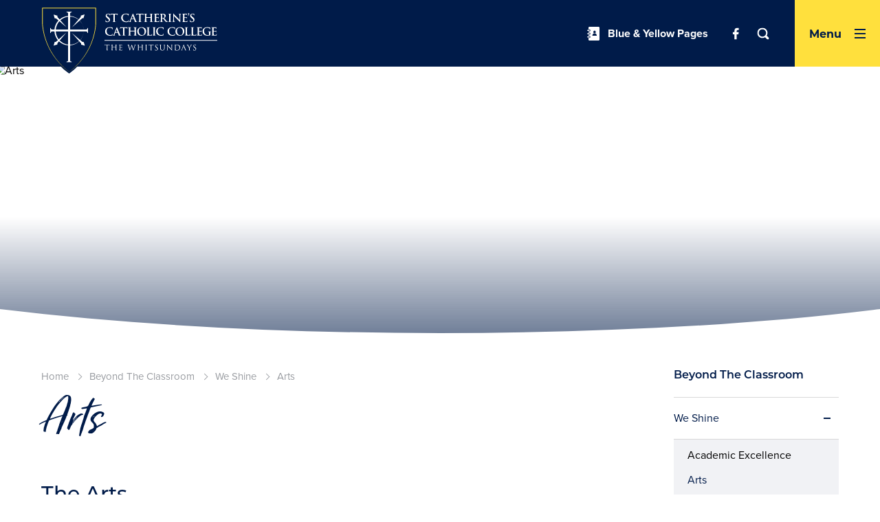

--- FILE ---
content_type: text/html; charset=UTF-8
request_url: https://www.prspne.catholic.edu.au/beyond-the-classroom/we-shine/arts/
body_size: 82409
content:
<!DOCTYPE html>
<html lang="en" data-ver="224">
<head>
	<meta charset="utf-8">
	<meta name="viewport" content="width=device-width, initial-scale=1.0">
<title>Arts | St Catherine&#039;s Catholic College</title><link rel="shortcut icon" href="/favicon.png" type="image/png" /><meta name="description" content="" />
<meta itemprop="name" content=" Arts | St Catherine's Catholic College" />
<meta property="og:title" content=" Arts | St Catherine's Catholic College" />
<meta property="og:url" content="https://www.prspne.catholic.edu.au/beyond-the-classroom/we-shine/arts/" />
<meta property="og:site_name" content=" Arts | St Catherine's Catholic College" />
<meta property="og:type" content="website"/>
<link rel="canonical" href="https://www.prspne.catholic.edu.au/beyond-the-classroom/we-shine/arts/" />
<meta itemprop="image" content="https://cdn.xargocdn.com/prspne/8f4863bb-7c4c-4b5d-9841-38bc49b0eecc/ShareImage_original.webp" />
<meta property="og:image" content="https://cdn.xargocdn.com/prspne/8f4863bb-7c4c-4b5d-9841-38bc49b0eecc/ShareImage_original.webp" />
<meta name="twitter:image" content="https://cdn.xargocdn.com/prspne/8f4863bb-7c4c-4b5d-9841-38bc49b0eecc/ShareImage_original.webp" />
<meta name="robots" content="NOODP" />
	<link href="/templates/oracle/css-2021/critical.min.css?ver=224" rel="stylesheet" type="text/css" />
	<script src="/templates/oracle/js-2021/jquery-3.5.1.min.js"></script>
	<link href="/templates/oracle/css-2021/main.min.css?ver=224" rel="stylesheet" type="text/css" />
	<link href="/templates/oracle/css-2021/print.min.css?ver=224" rel="stylesheet" media="print" type="text/css" />
		<!-- Global site tag (gtag.js) - Google Analytics -->
	<script nonce="WldSak5ESTVPVEUzTWpNeU5EaGo=" async src="https://www.googletagmanager.com/gtag/js?id=UA-63736725-21"></script>
	<script nonce="WldSak5ESTVPVEUzTWpNeU5EaGo=">
	window.dataLayer = window.dataLayer || [];
	function gtag(){dataLayer.push(arguments);}
	gtag('js', new Date());
	gtag('config', 'UA-63736725-21');
	</script>
</head>
<body class=" page-276 template-default" data-id="276">
<a class="skip-to-content" href="#page-content">Skip to main content</a>
<header class="contrast-inverted">
	<a class="header-logo" href="/" aria-label="Return to Home page">
		<svg height="97" viewBox="0 0 256 97" width="256" xmlns="http://www.w3.org/2000/svg"><path d="m40.578 97c-.156 0-.306-.048-.43-.141-20.03-14.839-30.072-32.998-35.097-47.474-5.026-14.477-5.049-25.284-5.051-25.507v-23.199c0-.179.076-.354.208-.481.13-.126.313-.198.499-.198h39.793.001 39.794c.185 0 .367.072.499.198.131.128.206.304.206.481v23.198.014.007c-.001.594-.068 11.463-5.095 25.876-5.024 14.41-15.021 32.374-34.87 47.085-.124.093-.274.141-.432.141z" fill="#001b49"/><path d="m40.579 94.671c-7.159-5.28-13.604-11.484-19.075-18.425-5.488-6.93-9.944-14.619-13.297-22.728-3.336-8.118-5.632-16.644-6.607-25.359-.118-1.09-.213-2.184-.262-3.287-.054-1.124-.023-2.205-.036-3.288l-.016-6.506-.029-13.017-.003-.85.888-.003 38.381-.081 38.38.082.885.003v.849l-.033 13.008-.014 6.504c-.013 1.083.016 2.159-.032 3.282-.048 1.102-.141 2.195-.253 3.285-.944 8.712-3.198 17.246-6.512 25.367-3.329 8.115-7.769 15.806-13.248 22.738-5.457 6.943-11.895 13.148-19.05 18.426l-.033.025zm.035-.107c7.063-5.353 13.389-11.61 18.723-18.575 5.347-6.972 9.709-14.644 12.955-22.725 3.23-8.083 5.406-16.578 6.274-25.202.102-1.078.184-2.158.228-3.24.046-1.079.013-2.165.023-3.248l-.002-6.504-.007-13.009.094.09h-76.76l.094-.09-.004 13.016-.004 6.506c.01 1.085-.024 2.171.025 3.251.048 1.082.132 2.163.241 3.242.9 8.626 3.115 17.114 6.368 25.196 3.269 8.079 7.648 15.745 13.005 22.716 5.346 6.963 11.678 13.22 18.747 18.576z" fill="#ffe03d"/><g fill="#fff"><path d="m67.215 30.674c0 2.042-1.552 2.233-1.552 2.233h-3.852c-.378-4.849-2.481-9.55-5.873-13.072l3.667-3.257 1.823-.105 1.668-5.464-5.449 1.672-.106 1.895-3.178 3.766c-1.576-1.347-3.349-2.475-5.26-3.31-2.238-.991-4.658-1.587-7.117-1.757v-3.881s.188-1.556 2.225-1.556v-.802h-3.688-3.69v.803c2.037 0 2.226 1.556 2.226 1.556v3.88c-2.149.144-4.287.609-6.306 1.402-2.19.864-4.248 2.094-6.053 3.632l-3.201-3.623-.104-1.826-5.449-1.672 1.669 5.464 1.89.108 3.604 3.056c-1.781 1.873-3.246 4.061-4.252 6.462-.883 2.102-1.422 4.356-1.611 6.63h-3.864s-1.553-.191-1.553-2.233h-.799v3.7 3.698h.799c0-2.042 1.553-2.231 1.553-2.231h3.824c.145 2.466.699 4.896 1.654 7.168.827 1.967 1.96 3.796 3.323 5.423l-2.745 2.438-1.822.103-1.669 5.465 5.449-1.671.108-1.896 2.29-2.716c2.01 1.925 4.394 3.44 6.961 4.451 2.019.792 4.158 1.257 6.305 1.401v22.118s-.189 1.555-2.226 1.555v.803h3.69 3.688v-.803c-2.037 0-2.225-1.555-2.225-1.555v-22.119c2.463-.17 4.877-.767 7.116-1.757 2.285-.997 4.367-2.413 6.157-4.124l2.643 2.992.103 1.827 5.447 1.672-1.667-5.465-1.891-.108-3.059-2.593c2.98-3.524 4.776-8.016 5.012-12.61h3.815s1.552.189 1.552 2.232h.802v-3.699-3.7zm-18.334-15.103c1.886.739 3.67 1.761 5.266 3.029l-9.491 11.256 11.083-9.844c1.909 1.887 3.474 4.144 4.52 6.634.835 1.988 1.346 4.11 1.534 6.26h-19.807v-18.709c2.345.054 4.692.51 6.895 1.374zm-22.489 5.332 10.352 8.776-8.972-10.156c1.623-1.478 3.475-2.712 5.498-3.597 1.83-.811 3.788-1.348 5.79-1.589v18.57h-17.903c.363-4.431 2.23-8.705 5.235-12.004zm6.873 32.464c-2.406-1.057-4.586-2.601-6.407-4.474l9.53-11.303-10.929 9.709c-2.575-3.269-4.12-7.324-4.341-11.457h17.94v19.114c-2.003-.241-3.96-.778-5.793-1.589zm26.994-10.726c-.872 2.078-2.107 3.987-3.599 5.66l-12.004-10.175 10.41 11.781c-1.817 1.633-3.927 2.925-6.185 3.812-2.2.863-4.552 1.321-6.895 1.377v-19.255h19.848c-.143 2.336-.671 4.647-1.575 6.8z"/><path d="m93.721 21.795c-.253-.11-.3-.19-.3-.536 0-.868.063-1.814.079-2.067.016-.236.063-.41.189-.41.143 0 .158.143.158.269 0 .205.063.536.142.804.347 1.168 1.278 1.594 2.256 1.594 1.42 0 2.115-.962 2.115-1.798 0-.773-.236-1.499-1.546-2.525l-.726-.568c-1.736-1.357-2.336-2.461-2.336-3.739 0-1.735 1.452-2.982 3.645-2.982 1.026 0 1.689.158 2.099.268.142.031.221.078.221.189 0 .205-.063.663-.063 1.894 0 .347-.047.473-.173.473-.11 0-.158-.095-.158-.284 0-.142-.08-.631-.411-1.041-.236-.299-.694-.773-1.719-.773-1.168 0-1.879.678-1.879 1.625 0 .726.363 1.279 1.673 2.273l.442.331c1.909 1.436 2.589 2.524 2.589 4.022 0 .915-.348 2.004-1.484 2.745-.789.505-1.673.647-2.509.647-.916-.001-1.626-.112-2.304-.411z"/><path d="m104.953 10.94-2.351.063c-.915.032-1.294.11-1.531.458-.158.236-.237.425-.268.552-.032.126-.08.189-.174.189-.11 0-.142-.078-.142-.252 0-.253.3-1.688.331-1.814.047-.205.095-.3.19-.3.126 0 .284.158.678.19.458.046 1.058.078 1.578.078h6.249c.506 0 .853-.047 1.089-.078.237-.048.363-.079.426-.079.11 0 .127.095.127.331 0 .331-.047 1.42-.047 1.83-.016.158-.048.253-.143.253-.126 0-.158-.079-.173-.316l-.016-.173c-.032-.41-.458-.852-1.863-.884l-1.988-.047v6.468c0 1.452 0 2.698.078 3.376.048.442.143.79.616.853.221.031.568.063.805.063.174 0 .252.048.252.126 0 .11-.126.158-.299.158-1.042 0-2.036-.048-2.478-.048-.363 0-1.357.048-1.989.048-.204 0-.315-.048-.315-.158 0-.078.063-.126.252-.126.237 0 .426-.032.569-.063.315-.063.41-.411.457-.868.079-.663.079-1.909.079-3.361v-6.469z"/><path d="m118.242 20.485c-1.546-1.357-1.957-3.124-1.957-4.654 0-1.073.331-2.934 1.846-4.323 1.136-1.04 2.636-1.672 4.987-1.672.978 0 1.562.063 2.288.158.6.078 1.105.221 1.578.269.173.015.237.094.237.189 0 .126-.048.316-.08.868-.031.52-.016 1.388-.048 1.704-.015.236-.046.362-.189.362-.126 0-.158-.126-.158-.347-.016-.489-.22-1.042-.615-1.451-.521-.552-1.752-.979-3.204-.979-1.373 0-2.273.347-2.967.979-1.152 1.057-1.452 2.555-1.452 4.086 0 3.755 2.857 5.616 4.972 5.616 1.405 0 2.256-.157 2.888-.883.269-.299.474-.756.536-1.041.048-.253.079-.315.205-.315.111 0 .142.11.142.236 0 .19-.189 1.562-.347 2.098-.079.269-.142.347-.41.458-.631.252-1.83.362-2.841.362-2.16 0-3.975-.473-5.411-1.72z"/><path d="m131.187 17.867c-.08 0-.11.031-.142.126l-.853 2.256c-.157.394-.236.773-.236.962 0 .284.142.489.632.489h.236c.19 0 .236.032.236.126 0 .127-.094.158-.268.158-.505 0-1.184-.048-1.673-.048-.173 0-1.041.048-1.863.048-.204 0-.299-.031-.299-.158 0-.094.063-.126.189-.126.142 0 .363-.015.489-.032.727-.094 1.026-.631 1.342-1.419l3.961-9.908c.19-.457.284-.631.442-.631.142 0 .237.142.395.505.378.868 2.904 7.304 3.914 9.703.6 1.419 1.057 1.64 1.388 1.72.237.048.474.063.663.063.127 0 .205.016.205.126 0 .126-.142.158-.726.158-.569 0-1.72 0-2.983-.032-.284-.016-.474-.016-.474-.126 0-.095.063-.126.221-.141.111-.032.221-.175.143-.363l-1.262-3.345c-.032-.078-.08-.11-.158-.11h-3.519zm3.219-.79c.079 0 .095-.047.079-.094l-1.42-3.897c-.016-.063-.031-.142-.079-.142s-.079.079-.095.142l-1.452 3.881c-.016.063 0 .11.064.11z"/><path d="m142.457 10.94-2.352.063c-.915.032-1.294.11-1.53.458-.158.236-.237.425-.269.552-.031.126-.079.189-.174.189-.11 0-.141-.078-.141-.252 0-.253.299-1.688.331-1.814.048-.205.095-.3.189-.3.127 0 .285.158.679.19.457.046 1.057.078 1.578.078h6.249c.505 0 .853-.047 1.089-.078.237-.048.363-.079.426-.079.11 0 .126.095.126.331 0 .331-.047 1.42-.047 1.83-.017.158-.047.253-.142.253-.126 0-.158-.079-.173-.316l-.017-.173c-.031-.41-.457-.852-1.862-.884l-1.988-.047v6.468c0 1.452 0 2.698.079 3.376.047.442.142.79.615.853.22.031.569.063.805.063.173 0 .252.048.252.126 0 .11-.126.158-.3.158-1.042 0-2.035-.048-2.477-.048-.363 0-1.357.048-1.989.048-.205 0-.316-.048-.316-.158 0-.078.063-.126.252-.126.236 0 .426-.032.568-.063.316-.063.411-.411.458-.868.079-.663.079-1.909.079-3.361v-6.469z"/><path d="m158.975 15.074c.048 0 .095-.032.095-.11v-.331c0-2.398 0-2.84-.032-3.345-.031-.536-.157-.788-.678-.899-.126-.032-.394-.047-.615-.047-.174 0-.268-.031-.268-.142 0-.11.11-.142.331-.142.852 0 1.847.047 2.273.047.379 0 1.373-.047 1.988-.047.221 0 .331.032.331.142s-.094.142-.283.142c-.126 0-.268.016-.457.047-.426.079-.553.347-.584.899-.032.505-.032.947-.032 3.345v2.777c0 1.451 0 2.698.079 3.376.047.442.142.789.615.853.221.031.568.063.805.063.174 0 .252.048.252.126 0 .11-.126.158-.315.158-1.026 0-2.02-.048-2.463-.048-.362 0-1.357.048-1.972.048-.221 0-.332-.048-.332-.158 0-.078.063-.126.253-.126.236 0 .426-.032.568-.063.316-.064.394-.411.458-.868.079-.663.079-1.91.079-3.361v-1.388c0-.063-.048-.095-.095-.095h-6.028c-.048 0-.095.016-.095.095v1.388c0 1.451 0 2.698.08 3.376.047.442.141.789.615.853.221.031.568.063.805.063.173 0 .252.048.252.126 0 .11-.126.158-.315.158-1.026 0-2.021-.048-2.463-.048-.362 0-1.357.048-1.988.048-.205 0-.316-.048-.316-.158 0-.078.063-.126.253-.126.236 0 .426-.032.568-.063.316-.064.394-.411.457-.868.079-.663.079-1.91.079-3.361v-2.777c0-2.398 0-2.84-.032-3.345-.03-.536-.157-.788-.678-.899-.126-.032-.394-.047-.615-.047-.174 0-.269-.031-.269-.142 0-.11.111-.142.331-.142.852 0 1.846.047 2.273.047.379 0 1.373-.047 1.988-.047.221 0 .332.032.332.142s-.094.142-.284.142c-.126 0-.268.016-.457.047-.426.079-.553.347-.584.899-.032.505-.032.947-.032 3.345v.331c0 .078.048.11.095.11z"/><path d="m165.162 14.632c0-2.398 0-2.839-.031-3.345-.032-.535-.158-.788-.679-.899-.126-.031-.394-.047-.615-.047-.174 0-.269-.031-.269-.142 0-.11.111-.142.347-.142.426 0 .884.015 1.279.015.41.017.773.032.994.032.505 0 3.645 0 3.946-.016.299-.032.552-.063.678-.095.08-.016.174-.063.253-.063s.095.063.095.142c0 .11-.079.3-.127 1.025-.016.158-.047.853-.078 1.041-.016.079-.048.173-.158.173s-.142-.078-.142-.221c0-.11-.016-.378-.095-.568-.11-.284-.268-.473-1.056-.568-.269-.032-1.926-.063-2.241-.063-.08 0-.111.047-.111.158v3.991c0 .11.016.174.111.174.347 0 2.161 0 2.524-.032.379-.031.616-.078.758-.236.11-.126.173-.205.252-.205.063 0 .111.032.111.127 0 .094-.063.347-.126 1.151-.017.316-.064.947-.064 1.057 0 .127 0 .3-.142.3-.11 0-.142-.063-.142-.142-.016-.158-.016-.362-.063-.568-.079-.316-.3-.552-.883-.615-.301-.032-1.863-.047-2.242-.047-.079 0-.094.063-.094.158v1.246c0 .537-.017 1.988 0 2.446.031 1.088.284 1.325 1.894 1.325.41 0 1.073 0 1.483-.19.41-.189.6-.52.71-1.167.032-.173.063-.236.173-.236.127 0 .127.126.127.284 0 .363-.127 1.436-.205 1.752-.111.41-.253.41-.853.41-1.184 0-2.052-.032-2.73-.047-.679-.032-1.168-.048-1.641-.048-.175 0-.522 0-.9.016-.363 0-.773.032-1.089.032-.205 0-.316-.048-.316-.158 0-.078.063-.126.253-.126.236 0 .426-.032.568-.063.316-.063.395-.411.458-.868.078-.663.078-1.909.078-3.361z"/><path d="m173.892 14.632c0-2.398 0-2.839-.032-3.345-.032-.535-.158-.788-.678-.899-.127-.031-.395-.047-.616-.047-.173 0-.269-.031-.269-.142 0-.11.111-.142.348-.142.836 0 1.83.047 2.162.047.536 0 1.736-.047 2.225-.047.995 0 2.051.095 2.904.678.442.3 1.074 1.104 1.074 2.162 0 1.167-.49 2.239-2.084 3.534 1.405 1.767 2.494 3.17 3.424 4.149.885.915 1.532 1.025 1.768 1.073.173.032.316.047.441.047.127 0 .19.048.19.126 0 .127-.11.158-.3.158h-1.499c-.884 0-1.278-.079-1.689-.299-.678-.363-1.278-1.105-2.162-2.319-.631-.868-1.357-1.941-1.562-2.178-.079-.094-.173-.11-.284-.11l-1.373-.031c-.078 0-.126.031-.126.126v.221c0 1.467 0 2.713.079 3.376.047.457.142.805.616.868.236.031.583.063.773.063.126 0 .189.048.189.126 0 .11-.111.158-.315.158-.915 0-2.083-.048-2.32-.048-.301 0-1.294.048-1.926.048-.204 0-.315-.048-.315-.158 0-.078.063-.126.252-.126.237 0 .426-.032.569-.063.315-.063.394-.411.457-.868.079-.663.079-1.909.079-3.361zm1.862 1.247c0 .173.031.236.142.284.332.11.804.158 1.199.158.631 0 .836-.064 1.12-.269.473-.347.931-1.073.931-2.366 0-2.241-1.483-2.887-2.414-2.887-.394 0-.679.016-.836.063-.111.031-.142.094-.142.221z"/><path d="m185.967 14.632c0-2.398 0-2.839-.032-3.345-.031-.535-.189-.804-.537-.883-.173-.047-.379-.063-.568-.063-.158 0-.253-.031-.253-.158 0-.094.127-.126.379-.126.6 0 1.594.047 2.052.047.394 0 1.325-.047 1.925-.047.205 0 .332.032.332.126 0 .127-.094.158-.252.158s-.284.016-.474.047c-.426.08-.552.347-.584.899-.03.506-.03.948-.03 3.345v2.777c0 1.531 0 2.777.063 3.456.048.425.158.71.631.773.221.031.569.063.805.063.173 0 .253.048.253.126 0 .11-.127.158-.301.158-1.041 0-2.035-.048-2.462-.048-.363 0-1.357.048-1.989.048-.204 0-.315-.048-.315-.158 0-.078.063-.126.252-.126.237 0 .426-.032.569-.063.315-.063.41-.331.457-.789.079-.663.079-1.909.079-3.44z"/><path d="m193.145 19.838c.032 1.231.237 1.641.553 1.751.268.095.568.11.821.11.173 0 .268.032.268.126 0 .127-.142.158-.363.158-1.025 0-1.657-.047-1.957-.047-.142 0-.884.047-1.705.047-.204 0-.347-.016-.347-.158 0-.094.095-.126.253-.126.204 0 .49-.015.71-.078.41-.127.473-.584.489-1.957l.141-9.34c0-.316.048-.536.205-.536.174 0 .316.204.585.488.189.205 2.588 2.778 4.892 5.065 1.074 1.073 3.204 3.345 3.472 3.597h.079l-.157-7.083c-.017-.963-.158-1.262-.537-1.42-.237-.095-.616-.095-.837-.095-.189 0-.251-.047-.251-.142 0-.126.173-.142.41-.142.82 0 1.578.047 1.909.047.174 0 .774-.047 1.547-.047.205 0 .363.016.363.142 0 .095-.094.142-.284.142-.158 0-.284 0-.474.047-.441.127-.568.458-.583 1.342l-.174 9.955c0 .347-.063.489-.204.489-.174 0-.363-.174-.536-.348-.995-.947-3.015-3.013-4.656-4.638-1.721-1.703-3.472-3.676-3.756-3.976h-.047z"/><path d="m206.223 14.632c0-2.398 0-2.839-.031-3.345-.032-.535-.158-.788-.679-.899-.126-.031-.394-.047-.615-.047-.173 0-.269-.031-.269-.142 0-.11.111-.142.347-.142.426 0 .884.015 1.279.015.41.017.773.032.994.032.505 0 3.645 0 3.946-.016.299-.032.552-.063.678-.095.08-.016.174-.063.253-.063s.095.063.095.142c0 .11-.079.3-.127 1.025-.016.158-.047.853-.078 1.041-.016.079-.048.173-.158.173s-.142-.078-.142-.221c0-.11-.016-.378-.095-.568-.11-.284-.267-.473-1.056-.568-.269-.032-1.926-.063-2.241-.063-.08 0-.111.047-.111.158v3.991c0 .11.016.174.111.174.347 0 2.162 0 2.524-.032.379-.031.616-.078.758-.236.11-.126.173-.205.252-.205.063 0 .111.032.111.127 0 .094-.063.347-.126 1.151-.017.316-.064.947-.064 1.057 0 .127 0 .3-.142.3-.11 0-.142-.063-.142-.142-.016-.158-.016-.362-.063-.568-.078-.316-.3-.552-.883-.615-.301-.032-1.863-.047-2.242-.047-.079 0-.094.063-.094.158v1.246c0 .537-.017 1.988 0 2.446.031 1.088.284 1.325 1.894 1.325.41 0 1.073 0 1.483-.19.41-.189.6-.52.71-1.167.032-.173.063-.236.173-.236.127 0 .127.126.127.284 0 .363-.127 1.436-.205 1.752-.111.41-.253.41-.853.41-1.184 0-2.052-.032-2.73-.047-.679-.032-1.168-.048-1.641-.048-.175 0-.522 0-.9.016-.363 0-.773.032-1.089.032-.205 0-.316-.048-.316-.158 0-.078.063-.126.253-.126.236 0 .426-.032.568-.063.316-.063.395-.411.458-.868.078-.663.078-1.909.078-3.361z"/><path d="m213.63 9.41c-.158-.157-.174-.204-.174-.284 0-.048.095-.126.174-.126.316 0 1.009.205 1.31.299.394.111.457.221.457.458 0 .962-1.026 2.65-1.736 3.376-.094.095-.158.126-.252.126-.048 0-.095-.031-.095-.094 0-.032.016-.079.078-.205.285-.552.616-1.483.616-2.462 0-.52-.237-.946-.378-1.088z"/><path d="m216.585 21.795c-.251-.11-.299-.19-.299-.536 0-.868.063-1.814.079-2.067.016-.236.063-.41.19-.41.141 0 .158.143.158.269 0 .205.063.536.141.804.348 1.168 1.279 1.594 2.257 1.594 1.42 0 2.115-.962 2.115-1.798 0-.773-.237-1.499-1.548-2.525l-.725-.568c-1.736-1.357-2.336-2.461-2.336-3.739 0-1.735 1.452-2.982 3.645-2.982 1.026 0 1.689.158 2.1.268.141.031.221.078.221.189 0 .205-.063.663-.063 1.894 0 .347-.048.473-.174.473-.11 0-.158-.095-.158-.284 0-.142-.079-.631-.41-1.041-.236-.299-.695-.773-1.721-.773-1.167 0-1.877.678-1.877 1.625 0 .726.362 1.279 1.672 2.273l.443.331c1.91 1.436 2.587 2.524 2.587 4.022 0 .915-.347 2.004-1.483 2.745-.789.505-1.673.647-2.509.647-.915-.001-1.626-.112-2.305-.411z"/><path d="m94.825 40.245c-1.546-1.356-1.957-3.123-1.957-4.654 0-1.072.331-2.934 1.847-4.322 1.136-1.041 2.635-1.673 4.987-1.673.978 0 1.562.064 2.288.158.6.08 1.104.221 1.578.269.174.015.237.095.237.19 0 .126-.047.315-.079.867-.032.521-.016 1.388-.048 1.704-.015.236-.047.363-.189.363-.127 0-.158-.127-.158-.348-.016-.488-.221-1.04-.616-1.451-.52-.552-1.752-.978-3.204-.978-1.373 0-2.272.348-2.966.978-1.152 1.057-1.452 2.556-1.452 4.086 0 3.755 2.857 5.617 4.972 5.617 1.404 0 2.256-.158 2.888-.884.268-.3.473-.757.537-1.041.047-.252.078-.315.204-.315.111 0 .143.11.143.236 0 .19-.19 1.562-.347 2.099-.079.268-.142.347-.411.457-.631.252-1.831.362-2.84.362-2.163 0-3.978-.473-5.414-1.72z"/><path d="m107.77 37.626c-.079 0-.11.032-.142.126l-.853 2.256c-.157.394-.236.773-.236.963 0 .284.143.489.632.489h.236c.19 0 .236.032.236.127 0 .126-.094.157-.268.157-.505 0-1.183-.047-1.672-.047-.174 0-1.042.047-1.863.047-.204 0-.299-.031-.299-.157 0-.095.063-.127.189-.127.143 0 .363-.016.489-.031.727-.095 1.026-.632 1.342-1.42l3.961-9.907c.189-.458.284-.632.442-.632.142 0 .237.143.395.505.379.868 2.904 7.305 3.914 9.703.6 1.42 1.058 1.641 1.389 1.719.236.048.474.063.662.063.127 0 .205.017.205.127 0 .126-.142.157-.725.157-.569 0-1.721 0-2.983-.031-.285-.016-.474-.016-.474-.126 0-.095.063-.127.221-.142.11-.032.221-.173.142-.363l-1.263-3.344c-.031-.079-.078-.11-.157-.11h-3.52zm3.22-.788c.078 0 .095-.047.078-.095l-1.42-3.897c-.016-.063-.031-.142-.079-.142-.047 0-.079.078-.095.142l-1.452 3.881c-.016.063 0 .11.064.11h2.904z"/><path d="m119.041 30.701-2.351.063c-.915.031-1.294.11-1.532.457-.158.236-.236.426-.268.552-.031.126-.079.189-.174.189-.11 0-.141-.078-.141-.252 0-.253.299-1.688.331-1.814.047-.205.094-.3.189-.3.127 0 .284.158.679.19.457.048 1.057.078 1.578.078h6.249c.505 0 .853-.047 1.089-.078.236-.048.363-.079.426-.079.11 0 .126.095.126.331 0 .331-.047 1.42-.047 1.831-.016.157-.047.252-.142.252-.127 0-.158-.078-.173-.316l-.017-.173c-.031-.41-.457-.852-1.862-.884l-1.989-.047v6.469c0 1.451 0 2.697.079 3.376.048.442.142.789.615.852.221.032.569.063.805.063.173 0 .253.048.253.126 0 .111-.127.158-.3.158-1.041 0-2.035-.047-2.477-.047-.363 0-1.358.047-1.989.047-.205 0-.316-.047-.316-.158 0-.078.063-.126.253-.126.236 0 .426-.031.568-.063.316-.063.411-.41.458-.868.079-.663.079-1.909.079-3.36v-6.469z"/><path d="m135.558 34.833c.048 0 .095-.031.095-.11v-.331c0-2.398 0-2.839-.032-3.344-.031-.536-.157-.789-.678-.899-.126-.032-.394-.047-.615-.047-.174 0-.268-.032-.268-.143s.11-.142.331-.142c.852 0 1.846.047 2.273.047.379 0 1.373-.047 1.988-.047.221 0 .331.032.331.142s-.094.143-.283.143c-.126 0-.268.016-.457.047-.426.079-.553.347-.584.899-.032.505-.032.947-.032 3.344v2.778c0 1.451 0 2.697.079 3.376.047.442.142.789.615.852.221.032.568.063.805.063.174 0 .252.048.252.126 0 .111-.126.158-.315.158-1.026 0-2.02-.047-2.463-.047-.362 0-1.357.047-1.972.047-.221 0-.332-.047-.332-.158 0-.078.063-.126.253-.126.236 0 .426-.031.568-.063.316-.063.394-.41.458-.868.079-.663.079-1.909.079-3.36v-1.389c0-.063-.048-.094-.095-.094h-6.028c-.048 0-.095.015-.095.094v1.389c0 1.451 0 2.697.08 3.376.047.442.141.789.615.852.221.032.568.063.805.063.173 0 .252.048.252.126 0 .111-.126.158-.315.158-1.026 0-2.02-.047-2.463-.047-.362 0-1.357.047-1.988.047-.205 0-.316-.047-.316-.158 0-.078.063-.126.252-.126.237 0 .426-.031.568-.063.316-.063.395-.41.458-.868.079-.663.079-1.909.079-3.36v-2.778c0-2.398 0-2.839-.032-3.344-.031-.536-.157-.789-.678-.899-.126-.032-.394-.047-.615-.047-.175 0-.269-.032-.269-.143s.11-.142.332-.142c.852 0 1.846.047 2.272.047.379 0 1.373-.047 1.988-.047.221 0 .332.032.332.142s-.094.143-.284.143c-.126 0-.269.016-.457.047-.426.079-.553.347-.584.899-.032.505-.032.947-.032 3.344v.331c0 .079.048.11.095.11z"/><path d="m139.612 35.781c0-2.698 1.783-6.185 6.518-6.185 3.93 0 6.376 2.287 6.376 5.9s-2.526 6.468-6.533 6.468c-4.53.001-6.361-3.392-6.361-6.183zm10.684.299c0-3.534-2.035-5.727-4.624-5.727-1.814 0-3.882 1.01-3.882 4.939 0 3.281 1.814 5.884 4.845 5.884 1.104-.001 3.661-.536 3.661-5.096z"/><path d="m156.458 37.169c0 2.019 0 3.108.332 3.391.268.237.679.347 1.91.347.836 0 1.451-.016 1.846-.441.189-.205.379-.647.41-.947.016-.142.048-.236.173-.236.111 0 .127.078.127.268 0 .174-.111 1.357-.237 1.814-.094.347-.173.426-.994.426-1.137 0-1.957-.032-2.667-.047-.71-.032-1.279-.048-1.926-.048-.173 0-.52 0-.899.016-.363 0-.773.032-1.089.032-.205 0-.316-.048-.316-.158 0-.079.063-.126.253-.126.236 0 .426-.032.568-.064.315-.063.394-.41.458-.867.078-.663.078-1.91.078-3.361v-2.777c0-2.399 0-2.84-.031-3.345-.031-.536-.158-.788-.679-.899-.126-.032-.316-.047-.521-.047-.174 0-.268-.032-.268-.143s.11-.141.347-.141c.742 0 1.736.047 2.162.047.379 0 1.531-.047 2.146-.047.221 0 .331.031.331.141s-.094.143-.284.143c-.173 0-.426.016-.615.047-.426.079-.552.347-.584.899-.031.505-.031.947-.031 3.345z"/><path d="m163.179 34.392c0-2.398 0-2.839-.032-3.344-.031-.536-.189-.805-.536-.883-.173-.047-.379-.063-.568-.063-.158 0-.253-.032-.253-.158 0-.095.126-.127.379-.127.6 0 1.594.047 2.052.047.394 0 1.325-.047 1.925-.047.205 0 .332.032.332.127 0 .126-.094.158-.252.158s-.284.016-.474.047c-.426.079-.552.347-.584.899-.031.505-.031.947-.031 3.344v2.778c0 1.53 0 2.776.063 3.454.048.426.158.71.631.773.221.032.569.063.805.063.173 0 .253.048.253.127 0 .111-.127.157-.301.157-1.041 0-2.035-.047-2.462-.047-.363 0-1.357.047-1.989.047-.204 0-.315-.047-.315-.157 0-.079.063-.127.252-.127.237 0 .426-.031.569-.063.315-.063.41-.331.457-.788.079-.663.079-1.909.079-3.439z"/><path d="m169.046 40.245c-1.547-1.356-1.957-3.123-1.957-4.654 0-1.072.331-2.934 1.846-4.322 1.136-1.041 2.635-1.673 4.986-1.673.979 0 1.562.064 2.289.158.6.08 1.104.221 1.578.269.173.015.236.095.236.19 0 .126-.048.315-.079.867-.032.521-.016 1.388-.048 1.704-.016.236-.048.363-.189.363-.127 0-.158-.127-.158-.348-.017-.488-.221-1.04-.616-1.451-.52-.552-1.751-.978-3.204-.978-1.373 0-2.273.348-2.966.978-1.153 1.057-1.452 2.556-1.452 4.086 0 3.755 2.856 5.617 4.971 5.617 1.404 0 2.256-.158 2.888-.884.268-.3.473-.757.536-1.041.047-.252.079-.315.204-.315.111 0 .142.11.142.236 0 .19-.189 1.562-.347 2.099-.079.268-.142.347-.411.457-.631.252-1.83.362-2.84.362-2.159 0-3.973-.473-5.409-1.72z"/><path d="m185.617 40.245c-1.547-1.356-1.957-3.123-1.957-4.654 0-1.072.331-2.934 1.846-4.322 1.136-1.041 2.635-1.673 4.987-1.673.978 0 1.562.064 2.288.158.6.08 1.104.221 1.578.269.173.015.236.095.236.19 0 .126-.047.315-.079.867-.032.521-.016 1.388-.048 1.704-.016.236-.048.363-.189.363-.127 0-.158-.127-.158-.348-.016-.488-.221-1.04-.616-1.451-.52-.552-1.751-.978-3.204-.978-1.373 0-2.272.348-2.967.978-1.152 1.057-1.452 2.556-1.452 4.086 0 3.755 2.857 5.617 4.971 5.617 1.405 0 2.256-.158 2.888-.884.268-.3.473-.757.536-1.041.048-.252.079-.315.205-.315.111 0 .142.11.142.236 0 .19-.19 1.562-.348 2.099-.078.268-.142.347-.41.457-.632.252-1.831.362-2.841.362-2.157 0-3.972-.473-5.408-1.72z"/><path d="m195.235 35.781c0-2.698 1.783-6.185 6.518-6.185 3.93 0 6.376 2.287 6.376 5.9s-2.525 6.468-6.533 6.468c-4.53.001-6.361-3.392-6.361-6.183zm10.684.299c0-3.534-2.035-5.727-4.624-5.727-1.814 0-3.882 1.01-3.882 4.939 0 3.281 1.814 5.884 4.845 5.884 1.104-.001 3.661-.536 3.661-5.096z"/><path d="m212.081 37.169c0 2.019 0 3.108.332 3.391.268.237.678.347 1.909.347.836 0 1.452-.016 1.846-.441.189-.205.379-.647.411-.947.016-.142.047-.236.173-.236.111 0 .126.078.126.268 0 .174-.111 1.357-.236 1.814-.095.347-.174.426-.995.426-1.136 0-1.957-.032-2.667-.047-.71-.032-1.278-.048-1.925-.048-.173 0-.521 0-.9.016-.363 0-.773.032-1.089.032-.205 0-.316-.048-.316-.158 0-.079.064-.126.253-.126.236 0 .426-.032.568-.064.316-.063.395-.41.458-.867.078-.663.078-1.91.078-3.361v-2.777c0-2.399 0-2.84-.031-3.345-.031-.536-.158-.788-.679-.899-.126-.032-.315-.047-.521-.047-.173 0-.268-.032-.268-.143s.11-.141.347-.141c.742 0 1.736.047 2.162.047.379 0 1.531-.047 2.147-.047.22 0 .331.031.331.141s-.095.143-.284.143c-.174 0-.426.016-.616.047-.426.079-.552.347-.584.899-.031.505-.031.947-.031 3.345v2.778z"/><path d="m220.774 37.169c0 2.019 0 3.108.332 3.391.268.237.679.347 1.909.347.837 0 1.452-.016 1.847-.441.189-.205.378-.647.41-.947.016-.142.048-.236.173-.236.111 0 .127.078.127.268 0 .174-.111 1.357-.237 1.814-.095.347-.173.426-.994.426-1.137 0-1.957-.032-2.667-.047-.71-.032-1.279-.048-1.926-.048-.173 0-.52 0-.899.016-.363 0-.773.032-1.089.032-.205 0-.316-.048-.316-.158 0-.079.063-.126.253-.126.236 0 .425-.032.568-.064.316-.063.394-.41.457-.867.079-.663.079-1.91.079-3.361v-2.777c0-2.399 0-2.84-.032-3.345-.03-.536-.157-.788-.678-.899-.126-.032-.316-.047-.522-.047-.173 0-.268-.032-.268-.143s.111-.141.348-.141c.741 0 1.736.047 2.162.047.379 0 1.531-.047 2.146-.047.22 0 .331.031.331.141s-.094.143-.284.143c-.173 0-.426.016-.615.047-.426.079-.552.347-.584.899-.032.505-.032.947-.032 3.345v2.778z"/><path d="m227.495 34.392c0-2.398 0-2.839-.031-3.344-.032-.536-.158-.789-.679-.899-.126-.032-.394-.047-.615-.047-.173 0-.269-.032-.269-.143s.111-.142.347-.142c.426 0 .885.017 1.279.017.411.015.773.031.994.031.506 0 3.646 0 3.946-.016.3-.032.552-.063.678-.095.08-.016.174-.063.253-.063s.095.063.095.142c0 .11-.079.299-.126 1.025-.017.158-.048.853-.079 1.041-.016.079-.048.173-.158.173s-.142-.078-.142-.22c0-.111-.016-.379-.094-.569-.11-.284-.268-.473-1.057-.568-.269-.032-1.925-.063-2.241-.063-.08 0-.111.048-.111.158v3.991c0 .11.016.174.111.174.347 0 2.162 0 2.524-.031.379-.032.616-.079.758-.237.11-.126.174-.205.252-.205.063 0 .111.032.111.127 0 .094-.063.347-.126 1.152-.016.314-.063.946-.063 1.057 0 .126 0 .299-.143.299-.11 0-.142-.063-.142-.141-.015-.158-.015-.363-.063-.569-.078-.315-.299-.552-.883-.615-.301-.031-1.862-.047-2.241-.047-.08 0-.095.063-.095.158v1.247c0 .536-.016 1.987 0 2.445.031 1.089.284 1.326 1.894 1.326.41 0 1.073 0 1.483-.19.411-.189.6-.52.71-1.167.032-.173.063-.236.173-.236.127 0 .127.126.127.284 0 .363-.127 1.436-.205 1.751-.111.41-.253.41-.853.41-1.183 0-2.051-.031-2.73-.047-.678-.031-1.168-.048-1.641-.048-.174 0-.522 0-.9.017-.363 0-.773.031-1.089.031-.205 0-.316-.048-.316-.158 0-.078.064-.126.253-.126.236 0 .426-.031.568-.063.316-.063.395-.41.458-.868.078-.663.078-1.909.078-3.361z"/><path d="m245.927 40.687c0 .426-.016.458-.205.569-1.026.535-2.572.709-3.803.709-3.866 0-7.291-1.83-7.291-6.184 0-2.524 1.309-4.291 2.746-5.159 1.515-.915 2.919-1.026 4.245-1.026 1.089 0 2.477.19 2.793.253.332.063.884.158 1.247.174.19.015.221.079.221.19 0 .173-.11.615-.11 2.586 0 .253-.048.331-.174.331-.11 0-.142-.078-.158-.204-.048-.363-.126-.868-.537-1.31-.473-.505-1.736-1.23-3.519-1.23-.868 0-2.021.063-3.125.977-.884.742-1.452 1.925-1.452 3.866 0 3.391 2.162 5.931 5.492 5.931.411 0 .963 0 1.342-.173.236-.11.3-.315.3-.584v-1.483c0-.789 0-1.388-.016-1.861-.016-.537-.158-.79-.678-.9-.127-.031-.395-.047-.616-.047-.141 0-.236-.032-.236-.127 0-.126.111-.158.332-.158.821 0 1.814.048 2.288.048.489 0 1.326-.048 1.847-.048.205 0 .316.032.316.158 0 .095-.095.127-.205.127-.126 0-.236.016-.426.047-.426.079-.584.348-.6.9-.016.473-.016 1.104-.016 1.892v1.736z"/><path d="m248.859 34.392c0-2.398 0-2.839-.032-3.344-.031-.536-.158-.789-.678-.899-.126-.032-.394-.047-.616-.047-.173 0-.268-.032-.268-.143s.111-.142.348-.142c.426 0 .884.017 1.278.017.411.015.774.031.995.031.505 0 3.645 0 3.945-.016.3-.032.553-.063.679-.095.079-.016.173-.063.252-.063.08 0 .095.063.095.142 0 .11-.079.299-.126 1.025-.016.158-.048.853-.079 1.041-.016.079-.047.173-.158.173-.11 0-.141-.078-.141-.22 0-.111-.016-.379-.095-.569-.11-.284-.268-.473-1.057-.568-.268-.032-1.925-.063-2.241-.063-.079 0-.111.048-.111.158v3.991c0 .11.016.174.111.174.348 0 2.162 0 2.525-.031.379-.032.615-.079.758-.237.11-.126.173-.205.251-.205.064 0 .111.032.111.127 0 .094-.063.347-.126 1.152-.016.314-.063.946-.063 1.057 0 .126 0 .299-.143.299-.11 0-.141-.063-.141-.141-.016-.158-.016-.363-.063-.569-.079-.315-.3-.552-.884-.615-.3-.031-1.862-.047-2.241-.047-.079 0-.095.063-.095.158v1.247c0 .536-.016 1.987 0 2.445.032 1.089.284 1.326 1.894 1.326.411 0 1.074 0 1.483-.19.411-.189.6-.52.711-1.167.031-.173.063-.236.173-.236.126 0 .126.126.126.284 0 .363-.126 1.436-.205 1.751-.111.41-.252.41-.852.41-1.184 0-2.052-.031-2.731-.047-.678-.031-1.167-.048-1.641-.048-.173 0-.52 0-.899.017-.363 0-.774.031-1.089.031-.205 0-.316-.048-.316-.158 0-.078.063-.126.252-.126.237 0 .426-.031.569-.063.316-.063.394-.41.457-.868.079-.663.079-1.909.079-3.361v-2.778z"/><path d="m92 48.245h164v1h-164z"/><path d="m96.299 60.15c0 1.055 0 1.923.055 2.385.033.318.099.56.428.604.154.022.396.044.495.044.066 0 .088.033.088.066 0 .054-.055.088-.176.088-.604 0-1.297-.034-1.352-.034s-.747.034-1.077.034c-.121 0-.176-.023-.176-.088 0-.033.023-.066.088-.066.099 0 .232-.022.331-.044.219-.044.274-.286.319-.604.054-.462.054-1.331.054-2.385v-4.649l-1.626.022c-.681.01-.946.088-1.122.351-.121.187-.153.264-.187.341-.033.088-.066.11-.11.11-.033 0-.055-.032-.055-.099 0-.11.22-1.055.241-1.143.022-.066.066-.209.11-.209.077 0 .187.11.484.131.319.033.737.055.869.055h4.122c.352 0 .605-.022.78-.055.165-.022.264-.055.309-.055.054 0 .054.066.054.132 0 .329-.033 1.088-.033 1.209 0 .099-.033.142-.077.142-.055 0-.077-.033-.088-.187l-.011-.12c-.033-.329-.297-.583-1.352-.604l-1.385-.022z"/><path d="m97.189 63.365c-.465 0-.976-.02-1.221-.028-.072-.003-.118-.005-.131-.005-.016 0-.085.003-.183.006-.247.011-.659.027-.894.027-.066 0-.203 0-.203-.115 0-.046.03-.093.114-.093.081 0 .203-.017.325-.044.206-.041.257-.287.298-.582.054-.459.054-1.308.054-2.381v-4.622l-1.6.021c-.685.011-.93.087-1.099.34-.12.184-.153.262-.185.336-.033.089-.072.126-.135.126-.019 0-.081-.009-.081-.125 0-.118.227-1.091.242-1.149l.006-.019c.038-.115.074-.211.13-.211.034 0 .067.015.114.035.074.033.186.083.372.097.316.032.731.054.866.054h4.123c.323 0 .584-.019.775-.054.09-.012.16-.028.211-.039.047-.01.079-.017.102-.017.082 0 .082.092.082.159 0 .205-.013.583-.022.857-.006.172-.011.307-.011.352 0 .158-.079.17-.104.17-.085 0-.105-.069-.114-.212l-.011-.12c-.028-.274-.207-.557-1.327-.58l-1.357-.022v4.622c0 1.073 0 1.922.054 2.381.036.347.111.542.406.581.158.023.396.044.491.044.085 0 .115.048.115.093.001.055-.034.117-.202.117zm-1.352-.087c.013 0 .06.001.133.004.244.009.755.029 1.219.029.056 0 .15-.008.15-.061 0-.026-.021-.04-.062-.04-.097 0-.339-.021-.498-.044-.362-.048-.421-.325-.452-.629-.054-.462-.054-1.312-.054-2.387v-4.677l.027.001 1.385.023c.924.018 1.337.206 1.378.628l.012.121c.011.163.035.163.06.163.031 0 .05-.045.05-.116 0-.047.005-.182.011-.354.009-.274.022-.651.022-.855 0-.073-.004-.105-.028-.105-.017 0-.05.006-.09.016-.052.011-.124.027-.214.039-.193.037-.458.055-.784.055h-4.123c-.136 0-.555-.022-.871-.055-.194-.014-.312-.066-.389-.101-.04-.017-.07-.03-.093-.03-.015.006-.042.065-.078.174l-.006.016c-.031.124-.241 1.033-.241 1.135 0 .033.008.071.028.071.027 0 .053-.007.085-.092.033-.077.067-.157.189-.345.179-.269.446-.354 1.144-.364l1.655-.023v4.677c0 1.076 0 1.924-.055 2.388-.043.315-.099.579-.34.627-.06.014-.214.045-.336.045-.04 0-.06.013-.06.039 0 .031.012.062.149.062.233 0 .645-.017.892-.027.099-.006.169-.008.185-.008z"/><path d="m109.274 60.15c0 1.055 0 1.923.054 2.385.034.318.099.56.429.604.153.022.396.044.495.044.065 0 .088.033.088.066 0 .054-.055.088-.176.088-.604 0-1.297-.034-1.352-.034-.056 0-.748.034-1.078.034-.12 0-.176-.023-.176-.088 0-.033.022-.066.088-.066.099 0 .23-.022.329-.044.221-.044.275-.286.32-.604.055-.462.055-1.331.055-2.385v-1.154c0-.044-.033-.066-.066-.066h-4.661c-.034 0-.066.011-.066.066v1.154c0 1.055 0 1.923.055 2.385.034.318.099.56.429.604.154.022.396.044.495.044.066 0 .088.033.088.066 0 .054-.056.088-.176.088-.604 0-1.297-.034-1.352-.034s-.748.034-1.077.034c-.121 0-.176-.023-.176-.088 0-.033.022-.066.088-.066.099 0 .231-.022.33-.044.221-.044.275-.286.32-.604.054-.462.054-1.331.054-2.385v-1.934c0-1.714 0-2.022-.022-2.374-.022-.374-.11-.549-.473-.626-.088-.022-.275-.033-.374-.033-.044 0-.088-.022-.088-.066 0-.066.055-.088.176-.088.494 0 1.187.032 1.242.032.056 0 .748-.032 1.078-.032.121 0 .176.021.176.088 0 .044-.044.066-.088.066-.077 0-.143.011-.275.033-.297.054-.385.242-.406.626-.022.352-.022.66-.022 2.374v.231c0 .055.033.066.065.066h4.662c.033 0 .066-.011.066-.066v-.231c0-1.714 0-2.022-.022-2.374-.023-.374-.11-.549-.473-.626-.088-.022-.275-.033-.374-.033-.044 0-.088-.022-.088-.066 0-.066.056-.088.176-.088.495 0 1.187.032 1.243.032.054 0 .747-.032 1.077-.032.121 0 .176.021.176.088 0 .044-.045.066-.088.066-.077 0-.143.011-.275.033-.297.054-.385.242-.406.626-.023.352-.023.66-.023 2.374v1.934z"/><path d="m110.164 63.365c-.465 0-.977-.02-1.222-.028-.071-.003-.117-.005-.13-.005-.016 0-.085.003-.184.006-.246.011-.658.027-.893.027-.066 0-.203 0-.203-.115 0-.046.03-.093.115-.093.081 0 .201-.017.323-.044.208-.041.258-.287.298-.582.055-.459.055-1.308.055-2.381v-1.154c0-.029-.021-.04-.039-.04h-4.662c-.03 0-.039.009-.039.04v1.154c0 1.073 0 1.922.055 2.381.036.347.111.542.405.58.158.023.396.045.492.045.085 0 .115.048.115.093 0 .053-.035.115-.203.115-.465 0-.975-.02-1.221-.028-.072-.003-.119-.005-.132-.005-.016 0-.084.002-.182.007-.247.01-.66.026-.895.026-.065 0-.203 0-.203-.115 0-.045.03-.093.115-.093.081 0 .202-.016.324-.044.206-.041.257-.287.298-.582.054-.459.054-1.308.054-2.381v-1.934c0-1.713 0-2.021-.022-2.372-.02-.347-.093-.526-.451-.602-.085-.021-.268-.032-.368-.032-.067 0-.115-.039-.115-.093 0-.114.137-.114.204-.114.371 0 .86.018 1.095.027.081.003.134.005.147.005.016 0 .086-.002.184-.007.246-.009.659-.025.893-.025.066 0 .203 0 .203.114 0 .054-.048.093-.115.093-.074 0-.14.011-.27.032-.265.049-.361.201-.384.602-.023.351-.023.659-.023 2.372v.231c0 .03.01.039.04.039h4.661c.03 0 .04-.009.04-.039v-.231c0-1.713 0-2.021-.022-2.372-.021-.347-.094-.526-.452-.602-.085-.021-.268-.032-.368-.032-.066 0-.115-.039-.115-.093 0-.114.137-.114.203-.114.371 0 .86.018 1.096.027.08.003.133.005.147.005.016 0 .085-.002.182-.007.247-.009.66-.025.895-.025.066 0 .203 0 .203.114 0 .054-.049.093-.114.093-.075 0-.14.011-.27.032-.265.049-.362.201-.385.602-.022.351-.022.659-.022 2.372v1.934c0 1.073 0 1.922.054 2.381.036.347.111.542.406.581.158.023.396.044.491.044.085 0 .115.048.115.093-.001.055-.036.117-.204.117zm-1.352-.087c.013 0 .06.001.132.004.245.009.756.029 1.22.029.055 0 .149-.008.149-.061 0-.026-.02-.04-.06-.04-.098 0-.339-.021-.499-.044-.362-.048-.421-.325-.451-.629-.055-.462-.055-1.312-.055-2.387v-1.934c0-1.714 0-2.023.022-2.376.021-.366.098-.59.429-.651.134-.023.2-.034.28-.034.021 0 .06-.008.06-.039s-.012-.061-.149-.061c-.234 0-.646.017-.892.027-.1.003-.169.006-.185.006-.014 0-.069-.002-.15-.005-.234-.01-.723-.028-1.093-.028-.137 0-.149.03-.149.061s.04.039.061.039c.099 0 .288.01.381.034.389.083.471.284.492.651.022.353.022.662.022 2.376v.231c0 .059-.034.093-.093.093h-4.661c-.059 0-.093-.034-.093-.093v-.231c0-1.714 0-2.023.022-2.376.02-.367.097-.59.428-.651.134-.023.201-.034.28-.034.022 0 .062-.008.062-.039s-.012-.061-.15-.061c-.233 0-.646.017-.892.027-.099.003-.169.006-.185.006-.013 0-.067-.002-.148-.005-.235-.009-.723-.028-1.094-.028-.137 0-.149.03-.149.061s.04.039.061.039c.099 0 .288.01.38.034.39.083.472.284.494.651.022.353.022.662.022 2.376v1.934c0 1.076 0 1.925-.055 2.388-.043.316-.099.579-.34.627-.06.014-.214.045-.336.045-.04 0-.06.013-.06.04 0 .03.012.061.149.061.234 0 .646-.017.892-.026.099-.005.169-.007.185-.007.013 0 .061.001.133.004.245.009.756.029 1.219.029.056 0 .149-.008.149-.061 0-.026-.02-.04-.061-.04-.097 0-.339-.021-.498-.044-.362-.048-.421-.337-.452-.629-.055-.462-.055-1.312-.055-2.387v-1.154c0-.059.034-.093.093-.093h4.661c.046 0 .093.031.093.093v1.154c0 1.076 0 1.925-.055 2.388-.044.316-.099.579-.341.627-.059.014-.213.045-.334.045-.041 0-.062.013-.062.04 0 .03.012.061.15.061.234 0 .646-.017.892-.026.098-.005.168-.007.184-.007z"/><path d="m113.922 58.216c0-1.714 0-2.022-.023-2.374-.022-.374-.11-.549-.472-.626-.088-.022-.275-.033-.374-.033-.045 0-.088-.022-.088-.066 0-.066.055-.088.176-.088.252 0 .549 0 .791.011l.451.021c.076 0 2.265 0 2.517-.011.209-.01.385-.032.473-.054.056-.011.099-.055.154-.055.033 0 .044.044.044.099 0 .077-.055.209-.088.516-.011.11-.033.594-.054.725-.011.055-.034.122-.077.122-.066 0-.088-.055-.088-.144 0-.077-.011-.263-.066-.395-.077-.176-.187-.308-.781-.373-.187-.023-1.385-.033-1.506-.033-.044 0-.066.033-.066.11v3.033c0 .077.011.11.066.11.143 0 1.495 0 1.748-.021.264-.022.417-.044.516-.153.077-.088.121-.144.165-.144.033 0 .055.022.055.088s-.055.253-.088.615c-.022.22-.044.626-.044.703 0 .088 0 .209-.077.209-.055 0-.077-.043-.077-.099 0-.11 0-.22-.044-.362-.044-.154-.143-.341-.572-.384-.297-.034-1.385-.055-1.572-.055-.055 0-.077.033-.077.077v.967c0 .373-.011 1.648 0 1.878.034.759.198.901 1.275.901.286 0 .77 0 1.056-.12.286-.121.418-.34.495-.792.022-.12.045-.164.099-.164.066 0 .066.088.066.164 0 .088-.088.836-.143 1.067-.076.286-.164.286-.594.286-.824 0-1.428-.023-1.858-.033-.428-.022-.692-.033-.857-.033-.023 0-.21 0-.44.011-.22 0-.473.022-.638.022-.121 0-.175-.022-.175-.088 0-.033.022-.065.088-.065.099 0 .231-.023.33-.045.22-.043.275-.286.319-.604.055-.461.055-1.33.055-2.385z"/><path d="m117.098 63.397c-.665 0-1.178-.014-1.591-.025-.095-.003-.185-.005-.268-.008-.463-.024-.703-.033-.856-.033-.049 0-.225.001-.439.011-.119 0-.243.006-.364.012-.102.005-.198.01-.275.01-.066 0-.204 0-.204-.115 0-.045.03-.093.115-.093.081 0 .202-.016.324-.044.207-.041.257-.287.298-.582.055-.459.055-1.308.055-2.381v-1.934c0-1.713 0-2.021-.023-2.372-.02-.347-.093-.526-.451-.602-.085-.021-.268-.032-.368-.032-.066 0-.114-.039-.114-.093 0-.114.136-.114.203-.114.258 0 .55 0 .793.011l.45.021c.092 0 2.266 0 2.516-.011.194-.01.373-.031.466-.055.023-.004.042-.014.063-.024.03-.015.061-.031.099-.031.032 0 .071.021.071.126 0 .034-.01.077-.023.136-.02.085-.046.203-.066.383-.004.039-.01.126-.015.229-.012.184-.026.413-.04.499-.019.095-.054.143-.103.143-.077 0-.115-.057-.115-.17 0-.024-.002-.236-.064-.385-.071-.162-.173-.292-.759-.357-.183-.021-1.366-.032-1.503-.032-.013 0-.039 0-.039.082v3.033c0 .083.013.083.039.083.249 0 1.506-.001 1.745-.021.248-.021.406-.041.5-.145l.018-.021c.07-.082.114-.131.167-.131.037 0 .082.02.082.115 0 .027-.008.069-.02.132-.019.104-.048.26-.068.486-.021.215-.044.621-.044.7 0 .094 0 .236-.104.236-.065 0-.104-.047-.104-.126 0-.111 0-.216-.043-.355-.045-.158-.145-.325-.548-.365-.293-.033-1.384-.055-1.57-.055-.034 0-.05.015-.05.05v.967c0 .105-.001.281-.002.484-.003.518-.006 1.228.002 1.394.032.752.207.875 1.248.875.286 0 .764 0 1.045-.118.272-.116.402-.325.479-.772.019-.102.041-.187.125-.187.093 0 .093.111.093.192 0 .086-.086.832-.143 1.072-.082.307-.185.307-.62.307zm-2.715-.119c.155 0 .396.009.859.033.082.002.172.004.267.007.412.012.924.025 1.589.025.431 0 .496 0 .568-.265.055-.228.142-.976.142-1.06 0-.091-.006-.137-.039-.137-.027 0-.048.01-.072.143-.081.468-.219.687-.512.811-.291.123-.775.123-1.066.123-1.073 0-1.268-.139-1.302-.927-.009-.166-.004-.877-.003-1.396.001-.204.003-.379.003-.484v-.968c0-.064.04-.104.104-.104.164 0 1.267.021 1.575.055.437.045.547.24.595.403.045.146.045.261.045.371 0 .072.037.072.05.072.05 0 .05-.11.05-.182 0-.08.022-.489.044-.705.021-.229.05-.386.069-.491.011-.058.019-.1.019-.122 0-.061-.019-.061-.028-.061-.028 0-.069.048-.126.112l-.019.022c-.108.119-.274.14-.534.163-.236.019-1.4.021-1.751.021-.093 0-.093-.082-.093-.137v-3.033c0-.09.031-.136.093-.136.137 0 1.325.011 1.509.032.615.069.724.211.802.39.067.159.069.382.069.406 0 .116.04.116.061.116.014 0 .036-.026.05-.099.014-.082.028-.309.039-.492.006-.103.012-.191.015-.23.02-.185.048-.308.067-.39.012-.056.021-.096.021-.124 0-.055-.012-.072-.017-.072-.025 0-.049.011-.074.025-.023.012-.047.024-.075.029-.094.024-.278.045-.476.056-.246.011-2.287.011-2.518.011l-.453-.022c-.24-.011-.532-.011-.79-.011-.138 0-.149.03-.149.061s.04.039.06.039c.099 0 .289.01.381.034.389.083.472.284.493.651.022.353.022.661.022 2.376v1.934c0 1.076 0 1.925-.054 2.388-.044.316-.099.579-.341.627-.06.014-.213.045-.335.045-.04 0-.061.013-.061.039 0 .031.012.062.149.062.076 0 .172-.005.274-.01.121-.006.245-.012.364-.012.213-.012.391-.012.44-.012z"/><path d="m134.148 61.821h.044c.296-1.012 1.308-4.198 1.693-5.605.11-.407.121-.561.121-.703 0-.198-.121-.33-.627-.33-.055 0-.099-.033-.099-.077 0-.056.055-.077.187-.077.561 0 1.022.032 1.121.032.077 0 .55-.032.891-.032.099 0 .153.021.153.066 0 .054-.033.088-.099.088-.043 0-.252.011-.374.055-.33.121-.506.582-.714 1.187-.484 1.396-1.594 4.89-2.024 6.122-.285.813-.34.944-.461.944-.11 0-.176-.143-.33-.572l-2.155-6.11h-.021c-.396 1.055-1.902 5.077-2.299 6.099-.175.462-.23.582-.362.582-.11 0-.165-.121-.384-.867l-1.957-6.518c-.176-.582-.32-.748-.605-.857-.142-.055-.418-.066-.495-.066-.055 0-.099-.011-.099-.077 0-.056.067-.077.176-.077.572 0 1.177.033 1.297.033.099 0 .583-.033 1.132-.033.154 0 .198.033.198.077 0 .066-.055.077-.11.077-.088 0-.297 0-.428.066-.066.033-.144.121-.144.264s.099.527.209 1.011c.165.703 1.309 4.737 1.474 5.32h.022l2.331-6.265c.164-.45.209-.506.274-.506.077 0 .143.143.275.518z"/><path d="m133.961 63.518c-.133 0-.203-.162-.355-.59l-2.141-6.071-.259.691c-.592 1.578-1.693 4.515-2.024 5.37-.178.466-.236.6-.388.6-.13 0-.184-.116-.411-.888l-1.957-6.517c-.179-.593-.326-.738-.588-.839-.136-.053-.402-.065-.485-.065-.034 0-.126 0-.126-.103 0-.104.153-.104.203-.104.392 0 .792.014 1.057.024.117.006.204.008.24.008.029 0 .093-.003.181-.007.211-.01.564-.025.951-.025.096 0 .225.01.225.104 0 .068-.046.103-.137.103-.087 0-.291 0-.417.064-.058.029-.128.11-.128.24 0 .107.06.366.137.693.023.098.047.203.072.312.146.622 1.065 3.878 1.46 5.271l2.315-6.22c.167-.458.214-.523.3-.523.095 0 .161.14.3.535l2.182 6.213h.005c.108-.369.306-1.007.533-1.743.404-1.312.909-2.944 1.154-3.842.111-.41.12-.558.12-.696 0-.158-.073-.303-.6-.303-.071 0-.126-.045-.126-.103 0-.092.102-.104.214-.104.395 0 .74.016.946.025.086.004.146.007.175.007.024 0 .092-.003.18-.008.191-.01.479-.024.711-.024.121 0 .181.03.181.093 0 .071-.047.114-.126.114-.056 0-.254.013-.364.054-.312.114-.486.557-.699 1.17-.244.705-.651 1.954-1.044 3.161-.395 1.209-.766 2.352-.978 2.96-.298.842-.349.963-.489.963zm-2.525-6.736h.059l2.161 6.129c.148.415.213.554.305.554.101 0 .163-.152.436-.927.211-.608.583-1.75.978-2.958.393-1.208.8-2.457 1.045-3.163.216-.627.395-1.081.731-1.203.129-.047.346-.057.383-.057.065 0 .073-.035.073-.061 0-.024-.049-.039-.128-.039-.23 0-.518.015-.709.025-.09.005-.156.008-.182.008-.029 0-.091-.003-.177-.007-.206-.01-.55-.026-.944-.026-.16 0-.16.034-.16.05 0 .029.031.05.072.05.458 0 .654.107.654.357 0 .141-.009.293-.122.709-.246.9-.75 2.532-1.155 3.844-.231.749-.431 1.397-.538 1.762l-.006.02h-.083l-.006-.018-2.188-6.231c-.114-.324-.187-.499-.249-.499-.05 0-.096.068-.249.488l-2.337 6.282h-.061l-.013-.046c-.392-1.383-1.32-4.667-1.467-5.294-.024-.11-.048-.213-.071-.311-.08-.344-.138-.592-.138-.706 0-.155.086-.252.158-.288.138-.069.35-.069.442-.069.076 0 .083-.025.083-.05 0-.043-.107-.05-.171-.05-.386 0-.739.016-.949.026-.09.004-.154.007-.183.007-.039 0-.125-.004-.243-.008-.265-.01-.664-.026-1.054-.026-.069 0-.15.01-.15.051 0 .035.01.049.073.049.003 0 .333.002.504.068.313.121.453.317.621.875l1.957 6.518c.207.705.268.848.358.848.111 0 .164-.106.338-.564.331-.855 1.432-3.792 2.024-5.37z"/><path d="m147.423 60.15c0 1.055 0 1.923.054 2.385.033.318.099.56.429.604.153.022.395.044.495.044.065 0 .088.033.088.066 0 .054-.056.088-.176.088-.605 0-1.298-.034-1.352-.034-.055 0-.748.034-1.077.034-.121 0-.176-.023-.176-.088 0-.033.022-.066.088-.066.099 0 .231-.022.329-.044.22-.044.275-.286.319-.604.055-.462.055-1.331.055-2.385v-1.154c0-.044-.033-.066-.066-.066h-4.661c-.033 0-.066.011-.066.066v1.154c0 1.055 0 1.923.055 2.385.033.318.099.56.428.604.154.022.396.044.495.044.066 0 .088.033.088.066 0 .054-.055.088-.176.088-.604 0-1.297-.034-1.352-.034s-.747.034-1.078.034c-.12 0-.176-.023-.176-.088 0-.033.023-.066.088-.066.099 0 .232-.022.33-.044.22-.044.275-.286.319-.604.055-.462.055-1.331.055-2.385v-1.934c0-1.714 0-2.022-.022-2.374-.022-.374-.11-.549-.473-.626-.087-.022-.274-.033-.373-.033-.045 0-.088-.022-.088-.066 0-.066.054-.088.176-.088.495 0 1.187.032 1.242.032s.748-.032 1.077-.032c.121 0 .176.021.176.088 0 .044-.044.066-.088.066-.077 0-.142.011-.275.033-.297.054-.385.242-.407.626-.022.352-.022.66-.022 2.374v.231c0 .055.033.066.066.066h4.662c.032 0 .065-.011.065-.066v-.231c0-1.714 0-2.022-.022-2.374-.021-.374-.11-.549-.473-.626-.088-.022-.275-.033-.374-.033-.043 0-.088-.022-.088-.066 0-.066.055-.088.176-.088.495 0 1.187.032 1.242.032.056 0 .748-.032 1.078-.032.121 0 .176.021.176.088 0 .044-.044.066-.088.066-.077 0-.143.011-.275.033-.297.054-.385.242-.407.626-.021.352-.021.66-.021 2.374v1.934z"/><path d="m148.313 63.365c-.465 0-.976-.02-1.221-.028-.072-.003-.119-.005-.132-.005-.016 0-.085.002-.183.006-.246.011-.659.027-.893.027-.066 0-.203 0-.203-.115 0-.046.029-.093.115-.093.081 0 .202-.017.323-.044.207-.041.256-.277.298-.582.055-.459.055-1.308.055-2.381v-1.154c0-.038-.035-.04-.039-.04h-4.662c-.03 0-.039.01-.039.04v1.154c0 1.073 0 1.922.054 2.381.036.347.111.542.406.58.157.023.396.045.49.045.085 0 .116.048.116.093 0 .053-.035.115-.204.115-.465 0-.975-.02-1.221-.028-.072-.003-.118-.005-.131-.005-.016 0-.085.003-.184.007-.247.01-.659.026-.893.026-.066 0-.204 0-.204-.115 0-.045.03-.093.116-.093.081 0 .202-.016.323-.044.208-.041.258-.287.298-.582.055-.459.055-1.308.055-2.381v-1.934c0-1.713 0-2.021-.022-2.372-.02-.347-.093-.526-.452-.602-.085-.021-.268-.032-.368-.032-.067 0-.115-.038-.115-.093 0-.114.136-.114.202-.114.371 0 .86.018 1.095.027.08.003.134.005.148.005.016 0 .085-.002.182-.007.247-.009.659-.025.894-.025.066 0 .203 0 .203.114 0 .061-.058.093-.115.093-.075 0-.14.011-.271.032-.264.049-.361.201-.384.602-.022.351-.022.659-.022 2.372v.231c0 .03.01.039.039.039h4.662c.03 0 .039-.009.039-.039v-.231c0-1.713 0-2.021-.022-2.372-.019-.347-.093-.526-.451-.602-.086-.021-.268-.032-.368-.032-.067 0-.115-.039-.115-.093 0-.114.137-.114.203-.114.372 0 .861.018 1.096.027.079.003.133.005.146.005.017 0 .086-.002.185-.007.246-.009.659-.025.893-.025.066 0 .203 0 .203.114 0 .061-.058.093-.115.093-.075 0-.14.011-.27.032-.265.049-.361.201-.385.602-.022.351-.022.659-.022 2.372v1.934c0 1.073 0 1.922.055 2.381.036.347.111.542.405.581.158.023.397.044.491.044.085 0 .115.048.115.093.004.055-.031.117-.199.117zm-1.352-.087c.013 0 .06.001.134.004.245.009.754.029 1.218.029.055 0 .149-.008.149-.061 0-.026-.02-.04-.061-.04-.098 0-.339-.021-.499-.044-.362-.048-.421-.325-.452-.629-.055-.462-.055-1.312-.055-2.387v-1.934c0-1.714 0-2.023.022-2.376.021-.367.098-.59.429-.651.133-.023.2-.034.28-.034.021 0 .061-.008.061-.039s-.012-.061-.149-.061c-.233 0-.645.017-.891.026-.1.004-.17.007-.186.007-.014 0-.068-.002-.149-.005-.234-.009-.723-.028-1.093-.028-.137 0-.148.03-.148.061s.039.039.06.039c.099 0 .288.01.381.034.39.083.472.284.493.651.022.353.022.662.022 2.376v.231c0 .059-.034.093-.093.093h-4.661c-.059 0-.094-.034-.094-.093v-.231c0-1.714 0-2.023.023-2.376.02-.366.097-.59.428-.651.133-.023.201-.034.28-.034.021 0 .062-.008.062-.039s-.012-.061-.15-.061c-.234 0-.645.017-.892.027-.099.003-.169.006-.185.006-.014 0-.068-.002-.149-.005-.235-.01-.723-.028-1.093-.028-.137 0-.148.03-.148.061s.04.039.061.039c.099 0 .288.01.38.034.39.083.472.284.493.651.022.353.022.662.022 2.376v1.934c0 1.076 0 1.925-.055 2.388-.044.316-.099.579-.341.627-.059.014-.212.045-.334.045-.041 0-.062.013-.062.04 0 .03.012.061.15.061.233 0 .645-.017.891-.026.1-.005.17-.007.186-.007.013 0 .06.001.132.004.245.009.756.029 1.22.029.055 0 .149-.008.149-.061 0-.026-.02-.04-.061-.04-.098 0-.339-.021-.499-.044-.362-.048-.42-.325-.452-.629-.055-.462-.055-1.312-.055-2.387v-1.154c0-.059.034-.093.093-.093h4.662c.045 0 .093.032.093.093v1.154c0 1.076 0 1.925-.055 2.388-.043.316-.099.579-.34.627-.06.014-.213.045-.335.045-.041 0-.061.013-.061.04 0 .03.012.061.149.061.234 0 .646-.017.892-.026.097-.005.167-.007.183-.007z"/><path d="m152.994 60.15c0 1.055 0 1.923.055 2.385.033.318.099.56.428.604.154.022.396.044.495.044.066 0 .088.033.088.066 0 .054-.055.088-.176.088-.604 0-1.297-.034-1.352-.034s-.747.034-1.077.034c-.12 0-.176-.023-.176-.088 0-.033.023-.066.088-.066.099 0 .232-.022.33-.044.22-.044.275-.286.319-.604.055-.462.055-1.331.055-2.385v-1.934c0-1.714 0-2.022-.022-2.374-.022-.374-.132-.56-.374-.615-.12-.033-.263-.044-.34-.044-.044 0-.088-.022-.088-.066 0-.066.055-.088.176-.088.363 0 1.056.032 1.11.032.055 0 .748-.032 1.077-.032.122 0 .176.021.176.088 0 .044-.044.066-.088.066-.077 0-.142.011-.275.033-.297.054-.385.242-.407.626-.022.352-.022.66-.022 2.374z"/><path d="m153.884 63.365c-.465 0-.975-.02-1.221-.028-.072-.003-.118-.005-.131-.005-.016 0-.085.003-.184.006-.247.011-.659.027-.894.027-.065 0-.203 0-.203-.115 0-.046.03-.093.116-.093.081 0 .202-.017.323-.044.207-.041.258-.287.298-.582.054-.459.054-1.308.054-2.381v-1.934c0-1.713 0-2.022-.021-2.372-.021-.363-.127-.539-.352-.591-.126-.034-.27-.043-.335-.043-.067 0-.115-.038-.115-.093 0-.114.136-.114.202-.114.262 0 .7.017.936.026.094.003.159.006.175.006s.085-.003.182-.007c.247-.009.659-.025.894-.025.065 0 .203 0 .203.114 0 .061-.058.093-.115.093-.075 0-.14.011-.27.032-.265.049-.362.201-.385.602-.022.351-.022.659-.022 2.372v1.934c0 1.073 0 1.922.054 2.381.036.347.111.542.406.58.158.023.396.045.491.045.085 0 .115.048.115.093.002.054-.033.116-.201.116zm-1.352-.087c.013 0 .06.001.133.004.245.009.755.029 1.219.029.056 0 .15-.008.15-.061 0-.026-.021-.04-.062-.04-.097 0-.339-.021-.498-.044-.362-.048-.421-.325-.453-.629-.054-.462-.054-1.312-.054-2.387v-1.934c0-1.714 0-2.023.022-2.376.02-.366.097-.59.428-.651.134-.023.201-.034.28-.034.022 0 .062-.008.062-.039s-.012-.061-.15-.061c-.233 0-.645.017-.891.027-.099.003-.169.006-.186.006-.016 0-.082-.003-.177-.006-.236-.01-.674-.027-.934-.027-.137 0-.148.03-.148.061s.04.039.061.039c.068 0 .218.01.348.045.252.058.371.249.394.64.021.353.021.662.021 2.376v1.934c0 1.076 0 1.925-.055 2.388-.043.316-.099.579-.34.627-.06.014-.213.045-.335.045-.041 0-.061.013-.061.04 0 .03.012.061.149.061.233 0 .645-.017.891-.026.1-.005.17-.007.186-.007z"/><path d="m160.184 60.15c0 1.055 0 1.923.054 2.385.034.318.099.56.429.604.154.022.396.044.495.044.066 0 .088.033.088.066 0 .054-.055.088-.176.088-.604 0-1.297-.034-1.352-.034s-.748.034-1.077.034c-.121 0-.176-.023-.176-.088 0-.033.022-.066.088-.066.099 0 .231-.022.33-.044.22-.044.274-.286.319-.604.054-.462.054-1.331.054-2.385v-4.649l-1.626.022c-.681.01-.945.088-1.122.351-.12.187-.153.264-.187.341-.033.088-.065.11-.11.11-.032 0-.054-.032-.054-.099 0-.11.22-1.055.242-1.143.021-.066.066-.209.11-.209.077 0 .187.11.484.131.319.033.736.055.869.055h4.122c.352 0 .605-.022.781-.055.165-.022.264-.055.308-.055.055 0 .055.066.055.132 0 .329-.033 1.088-.033 1.209 0 .099-.033.142-.076.142-.056 0-.077-.033-.088-.187l-.011-.12c-.034-.329-.298-.583-1.352-.604l-1.386-.022v4.65z"/><path d="m161.074 63.365c-.464 0-.976-.02-1.22-.028-.073-.003-.12-.005-.132-.005-.016 0-.085.002-.183.006-.246.011-.658.027-.893.027-.066 0-.203 0-.203-.115 0-.046.03-.093.115-.093.081 0 .202-.017.323-.044.207-.041.256-.277.298-.582.055-.459.055-1.308.055-2.381v-4.622l-1.6.021c-.683.011-.931.087-1.099.34-.121.187-.153.263-.184.336-.034.089-.073.126-.135.126-.019 0-.082-.009-.082-.125 0-.119.231-1.1.242-1.149l.005-.013c.046-.141.08-.217.131-.217.033 0 .067.015.114.035.074.033.186.083.372.097.316.032.731.054.866.054h4.122c.324 0 .585-.019.775-.054.091-.012.161-.028.212-.039.048-.01.079-.017.102-.017.082 0 .082.092.082.159 0 .205-.013.583-.023.857-.006.172-.01.307-.01.352 0 .158-.079.17-.104.17-.085 0-.104-.069-.115-.212l-.011-.12c-.028-.274-.207-.557-1.327-.58l-1.358-.022v4.622c0 1.073 0 1.922.055 2.381.036.347.111.542.405.581.158.023.396.044.491.044.086 0 .115.048.115.093.002.055-.034.117-.201.117zm-1.353-.087c.013 0 .061.001.134.004.245.009.755.029 1.219.029.056 0 .149-.008.149-.061 0-.026-.02-.04-.061-.04-.097 0-.339-.021-.499-.044-.361-.048-.42-.325-.452-.629-.054-.462-.054-1.312-.054-2.387v-4.677l.027.001 1.385.023c.924.018 1.336.206 1.378.628l.012.121c.011.163.034.163.061.163.031 0 .05-.045.05-.116 0-.047.005-.182.011-.354.009-.274.022-.651.022-.855 0-.073-.005-.105-.028-.105-.017 0-.05.006-.091.016-.052.011-.124.027-.214.039-.193.037-.458.055-.784.055h-4.123c-.136 0-.554-.022-.871-.055-.195-.014-.312-.066-.389-.101-.04-.017-.07-.03-.093-.03-.016.007-.043.066-.081.18l-.003.01c-.028.113-.241 1.031-.241 1.135 0 .033.008.071.028.071.027 0 .053-.007.085-.092.032-.077.066-.155.189-.345.18-.269.447-.354 1.144-.364l1.655-.023v4.677c0 1.076 0 1.924-.055 2.388-.043.315-.099.579-.34.627-.06.014-.213.045-.335.045-.041 0-.061.013-.061.039 0 .031.012.062.149.062.234 0 .645-.017.892-.027.1-.006.17-.008.185-.008z"/><path d="m165.608 63.195c-.154-.077-.165-.121-.165-.417 0-.551.044-.989.055-1.166.011-.12.032-.175.088-.175.066 0 .076.032.076.121 0 .099 0 .252.034.406.164.814.89 1.121 1.626 1.121 1.056 0 1.572-.759 1.572-1.462 0-.758-.318-1.197-1.264-1.978l-.495-.407c-1.165-.957-1.428-1.637-1.428-2.385 0-1.176.879-1.978 2.275-1.978.429 0 .748.043 1.023.11.209.044.297.055.384.055.088 0 .11.021.11.077 0 .055-.044.417-.044 1.165 0 .176-.022.253-.077.253-.065 0-.076-.055-.088-.143-.011-.132-.076-.428-.142-.549-.066-.12-.363-.583-1.374-.583-.759 0-1.352.473-1.352 1.275 0 .626.286 1.022 1.342 1.846l.307.243c1.297 1.022 1.604 1.703 1.604 2.582 0 .451-.175 1.286-.933 1.824-.473.33-1.067.462-1.66.462-.518-.001-1.024-.078-1.474-.297z"/><path d="m167.081 63.518c-.586 0-1.071-.098-1.485-.299-.168-.084-.18-.139-.18-.442 0-.445.028-.815.045-1.037.003-.053.008-.096.009-.13.009-.098.026-.201.115-.201.095 0 .104.067.104.148 0 .1 0 .25.032.401.14.688.738 1.1 1.601 1.1 1.014 0 1.545-.722 1.545-1.435 0-.723-.27-1.145-1.254-1.958l-.495-.406c-1.194-.98-1.439-1.67-1.439-2.406 0-1.217.904-2.005 2.302-2.005.389 0 .715.035 1.03.11.217.046.297.055.378.055.082 0 .137.017.137.103 0 .012-.003.038-.005.081-.012.148-.038.497-.038 1.084 0 .169-.018.28-.105.28-.093 0-.105-.088-.115-.166-.011-.132-.076-.423-.14-.539-.093-.172-.412-.569-1.351-.569-.792 0-1.324.501-1.324 1.248 0 .617.286 1.009 1.331 1.825l.307.242c1.351 1.064 1.615 1.76 1.615 2.604 0 .568-.248 1.352-.945 1.847-.438.303-1.017.465-1.675.465zm-1.495-2.055c-.024 0-.048.012-.061.151-.002.033-.005.078-.009.131-.018.22-.046.59-.046 1.032 0 .294.011.324.151.393.406.198.884.294 1.461.294.647 0 1.216-.158 1.644-.457.878-.623.923-1.611.923-1.802 0-.826-.261-1.511-1.595-2.561l-.307-.242c-1.061-.829-1.352-1.231-1.352-1.868 0-.779.554-1.302 1.379-1.302.968 0 1.3.417 1.398.596.066.123.135.424.146.561.012.096.024.118.061.118.023 0 .051-.04.051-.226 0-.589.027-.94.038-1.089.003-.039.005-.065.005-.077 0-.031 0-.049-.084-.049-.095 0-.19-.014-.39-.056-.309-.074-.633-.109-1.016-.109-1.366 0-2.248.766-2.248 1.951 0 .72.241 1.398 1.418 2.364l.495.406c.988.815 1.274 1.264 1.274 1.999 0 .74-.549 1.489-1.599 1.489-.89 0-1.508-.428-1.653-1.143-.034-.157-.034-.309-.034-.412 0-.092-.014-.092-.05-.092z"/><path d="m172.948 58.216c0-1.714 0-2.022-.022-2.374-.022-.374-.11-.549-.473-.626-.087-.022-.274-.033-.373-.033-.045 0-.088-.022-.088-.066 0-.066.054-.088.176-.088.495 0 1.165.032 1.264.032s.758-.032 1.089-.032c.12 0 .175.021.175.088 0 .044-.043.066-.087.066-.077 0-.144.011-.275.033-.297.043-.385.242-.407.626-.022.352-.022.66-.022 2.374v1.538c0 1.583.352 2.264.825 2.715.538.506 1.033.604 1.66.604.671 0 1.33-.318 1.726-.791.506-.627.638-1.56.638-2.693v-1.373c0-1.714 0-2.022-.022-2.374-.022-.374-.11-.549-.473-.626-.088-.022-.275-.033-.374-.033-.043 0-.088-.022-.088-.066 0-.066.056-.088.176-.088.495 0 1.099.032 1.165.032.077 0 .594-.032.923-.032.121 0 .176.021.176.088 0 .044-.044.066-.088.066-.076 0-.142.011-.274.033-.298.066-.385.242-.408.626-.022.352-.022.66-.022 2.374v1.176c0 1.187-.131 2.506-1.011 3.286-.791.703-1.616.813-2.265.813-.374 0-1.484-.043-2.265-.781-.539-.516-.956-1.285-.956-2.889z"/><path d="m176.169 63.518c-.541 0-1.557-.103-2.283-.788-.45-.43-.966-1.15-.966-2.909v-1.605c0-1.713 0-2.022-.021-2.372-.02-.347-.093-.526-.452-.602-.085-.021-.267-.032-.368-.032-.068 0-.115-.038-.115-.093 0-.114.136-.114.202-.114.342 0 .774.016 1.032.025.117.004.202.008.232.008.035 0 .141-.004.276-.01.252-.01.599-.023.812-.023.066 0 .202 0 .202.115 0 .053-.047.093-.114.093-.075 0-.14.011-.271.032-.26.039-.361.196-.384.602-.022.351-.022.659-.022 2.372v1.538c0 1.689.412 2.31.816 2.695.529.497 1.021.597 1.641.597.648 0 1.302-.299 1.706-.781.443-.549.632-1.349.632-2.676v-1.373c0-1.713 0-2.022-.022-2.372-.021-.348-.093-.526-.452-.602-.084-.021-.268-.032-.368-.032-.057 0-.115-.032-.115-.093 0-.115.138-.115.203-.115.363 0 .784.017 1.01.028.082.003.137.006.155.006.024 0 .099-.004.193-.009.203-.009.508-.024.732-.024.065 0 .203 0 .203.115 0 .061-.058.093-.115.093-.075 0-.14.011-.271.032-.268.06-.362.206-.384.601-.022.352-.022.66-.022 2.372v1.177c0 1.118-.116 2.503-1.021 3.306-.825.733-1.698.818-2.281.818zm-4.002-8.462c-.138 0-.149.03-.149.061s.04.039.062.039c.099 0 .288.01.38.034.39.083.471.284.494.651.021.353.021.661.021 2.376v1.604c0 1.739.507 2.448.948 2.871.713.672 1.713.773 2.246.773.575 0 1.434-.084 2.247-.807.888-.788 1.003-2.159 1.003-3.266v-1.176c0-1.714 0-2.023.022-2.376.02-.365.095-.577.428-.651.134-.023.201-.034.28-.034.022 0 .062-.008.062-.039s-.012-.061-.15-.061c-.221 0-.526.015-.728.025-.099.005-.169.008-.195.008-.018 0-.074-.002-.157-.006-.226-.01-.646-.027-1.008-.027-.137 0-.149.029-.149.06s.04.039.061.039c.099 0 .288.011.381.035.389.082.471.284.493.651.022.352.022.661.022 2.375v1.374c0 1.34-.193 2.15-.643 2.709-.415.494-1.084.801-1.747.801-.635 0-1.136-.102-1.678-.611-.413-.393-.833-1.025-.833-2.735v-1.538c0-1.714 0-2.023.021-2.375.021-.367.1-.603.43-.652.132-.023.2-.034.278-.034.022 0 .061-.008.061-.039s-.012-.06-.149-.06c-.212 0-.558.013-.81.023-.136.005-.243.009-.279.009-.03 0-.116-.003-.233-.008-.26-.007-.69-.023-1.032-.023z"/><path d="m183.696 61.843c.022.901.131 1.187.428 1.274.209.055.451.066.55.066.054 0 .088.021.088.066 0 .065-.066.088-.198.088-.627 0-1.067-.034-1.166-.034s-.561.034-1.056.034c-.11 0-.176-.011-.176-.088 0-.045.033-.066.088-.066.088 0 .286-.011.451-.066.274-.076.329-.395.329-1.395l.011-6.297c0-.428.033-.55.121-.55s.276.242.385.352c.165.187 1.803 1.956 3.496 3.769 1.088 1.166 2.288 2.506 2.639 2.869l-.121-5.583c-.011-.714-.088-.956-.428-1.044-.199-.044-.451-.055-.54-.055-.077 0-.088-.033-.088-.077 0-.066.088-.077.22-.077.495 0 1.022.032 1.143.032s.484-.032.935-.032c.121 0 .198.011.198.077 0 .043-.044.077-.121.077-.054 0-.131 0-.263.033-.363.077-.407.318-.407.978l-.022 6.44c0 .726-.022.78-.099.78-.088 0-.22-.12-.803-.703-.121-.11-1.703-1.725-2.869-2.977-1.275-1.374-2.518-2.759-2.87-3.155z"/><path d="m190.094 63.441c-.101 0-.236-.126-.822-.712-.116-.105-1.693-1.714-2.869-2.978-1.201-1.295-2.396-2.623-2.821-3.099l.141 5.19c.021.86.12 1.164.41 1.25.239.063.511.065.541.065.073 0 .116.035.116.093 0 .115-.152.115-.225.115-.449 0-.795-.017-1.003-.027-.079-.004-.134-.006-.162-.006-.03 0-.094.003-.184.007-.198.01-.528.026-.872.026-.081 0-.202 0-.202-.115 0-.058.043-.093.115-.093.041 0 .257-.004.442-.065.247-.069.311-.351.311-1.37l.011-6.297c0-.442.034-.576.148-.576.072 0 .173.106.309.256.035.039.068.075.096.103.168.191 1.802 1.955 3.496 3.77.573.611 1.18 1.279 1.669 1.814.409.449.741.813.922 1.004l-.119-5.514c-.012-.728-.096-.937-.409-1.018-.2-.045-.452-.054-.532-.054-.102 0-.115-.056-.115-.103 0-.104.149-.104.247-.104.332 0 .677.014.907.023.114.006.196.009.236.009.041 0 .111-.004.201-.009.173-.01.436-.024.734-.024.09 0 .224 0 .224.104 0 .052-.045.103-.147.103-.055 0-.129 0-.257.032-.336.071-.388.279-.388.952l-.021 6.441c-.002.743-.022.807-.128.807zm-6.57-6.936.05.055c.373.421 1.618 1.807 2.869 3.154 1.175 1.264 2.751 2.87 2.867 2.976.557.557.707.696.785.696.05 0 .073-.071.073-.752l.021-6.441c0-.65.038-.922.428-1.004.135-.035.213-.035.27-.035.055 0 .094-.019.094-.049 0-.031-.028-.05-.171-.05-.296 0-.558.014-.731.023-.094.006-.162.01-.203.01s-.124-.004-.239-.009c-.228-.009-.574-.024-.904-.024-.137 0-.193.015-.193.051 0 .03 0 .049.061.049.081 0 .338.01.544.056.375.096.44.394.45 1.07l.122 5.65-.048-.049c-.167-.172-.522-.562-.971-1.055-.488-.535-1.096-1.202-1.667-1.814-1.695-1.816-3.328-3.58-3.497-3.771-.027-.027-.061-.064-.096-.104-.086-.095-.215-.239-.268-.239-.068 0-.094.147-.094.522l-.011 6.297c0 .994-.051 1.339-.349 1.422-.191.064-.416.068-.459.068-.06 0-.06.028-.06.039 0 .042.021.062.148.062.342 0 .672-.017.869-.026.091-.004.156-.008.187-.008.028 0 .085.003.165.006.206.01.553.028 1 .028.171 0 .171-.041.171-.062 0-.01 0-.039-.062-.039-.03 0-.309-.002-.556-.067-.318-.094-.428-.41-.449-1.301z"/><path d="m194.649 58.216c0-1.714 0-2.022-.021-2.374-.022-.374-.11-.549-.473-.626-.088-.022-.275-.033-.374-.033-.044 0-.088-.022-.088-.066 0-.066.055-.088.176-.088.495 0 1.187.032 1.243.032.132 0 .824-.032 1.484-.032 1.088 0 3.1-.099 4.408 1.252.55.572 1.067 1.484 1.067 2.792 0 1.385-.572 2.451-1.187 3.099-.473.495-1.463 1.264-3.331 1.264-.473 0-1.056-.033-1.528-.066-.484-.032-.858-.066-.912-.066-.023 0-.21 0-.44.011-.22 0-.473.023-.638.023-.12 0-.175-.023-.175-.088 0-.034.022-.066.088-.066.099 0 .231-.022.329-.044.22-.044.276-.286.319-.605.055-.461.055-1.33.055-2.384v-1.935zm.924 1.187c0 1.165.012 2.176.023 2.385.011.275.032.714.121.835.142.209.572.44 1.868.44 1.023 0 1.968-.374 2.617-1.022.572-.561.88-1.615.88-2.627 0-1.396-.605-2.297-1.056-2.77-1.033-1.088-2.287-1.242-3.595-1.242-.22 0-.626.033-.714.077-.099.044-.132.099-.132.22-.012.373-.012 1.495-.012 2.341z"/><path d="m197.552 63.463c-.393 0-.907-.022-1.53-.066-.247-.017-.465-.033-.627-.046-.149-.012-.258-.019-.283-.019-.049 0-.225 0-.439.011-.118 0-.242.006-.363.012-.102.005-.198.01-.275.01-.066 0-.203 0-.203-.115 0-.046.029-.093.115-.093.081 0 .202-.017.323-.044.208-.041.258-.287.298-.582.055-.459.055-1.308.055-2.381v-1.934c0-1.713 0-2.022-.022-2.372-.02-.347-.093-.526-.452-.602-.084-.021-.268-.032-.368-.032-.067 0-.115-.038-.115-.093 0-.114.136-.114.202-.114.371 0 .861.018 1.095.027.08.003.134.005.148.005.041 0 .135-.003.264-.008.286-.009.764-.025 1.22-.025.139 0 .294-.002.459-.002 1.358 0 2.892.149 3.969 1.262.49.51 1.074 1.411 1.074 2.81 0 1.182-.436 2.318-1.195 3.118-.795.834-1.954 1.273-3.35 1.273zm-2.44-.185c.028 0 .131.007.287.019.162.012.38.029.627.046.622.044 1.135.066 1.526.066 1.381 0 2.525-.434 3.311-1.255.355-.374 1.18-1.422 1.18-3.081 0-1.381-.576-2.27-1.059-2.773-1.063-1.098-2.583-1.245-3.93-1.245-.166 0-.321.001-.459.001-.456 0-.933.016-1.218.026-.13.004-.226.008-.266.008-.014 0-.068-.002-.149-.006-.235-.009-.723-.027-1.093-.027-.137 0-.148.03-.148.061 0 .03.04.039.061.039.099 0 .288.01.38.034.39.083.472.284.493.651.021.352.021.661.021 2.375v1.935c0 1.076 0 1.924-.054 2.388-.044.315-.099.579-.341.627-.059.014-.212.045-.334.045-.041 0-.062.013-.062.039 0 .031.012.062.15.062.076 0 .171-.005.273-.01.12-.006.246-.012.364-.012.214-.013.39-.013.44-.013zm2.472-.189c-1.05 0-1.686-.152-1.89-.45-.085-.117-.111-.477-.126-.85-.01-.201-.022-1.171-.022-2.386v-1.363c0-.83 0-1.968.011-2.342 0-.131.039-.195.148-.244.099-.049.526-.079.725-.079 1.457 0 2.629.212 3.615 1.25.397.417 1.062 1.332 1.062 2.788 0 1.095-.34 2.109-.887 2.646-.654.655-1.614 1.03-2.636 1.03zm-1.154-7.66c-.218 0-.62.033-.702.074-.09.04-.117.086-.117.196-.011.374-.011 1.511-.011 2.341v1.363c0 1.176.012 2.182.022 2.383.009.21.028.701.115.821.195.284.816.428 1.847.428 1.007 0 1.954-.369 2.598-1.013.529-.52.873-1.543.873-2.608 0-1.437-.657-2.341-1.049-2.751-.973-1.024-2.133-1.234-3.576-1.234z"/><path d="m206.932 55.304c.133-.363.176-.429.242-.429s.11.055.242.395c.165.418 1.891 4.958 2.562 6.627.396.978.714 1.155.945 1.22.165.055.33.066.44.066.066 0 .11.011.11.066 0 .065-.099.088-.22.088-.165 0-.967 0-1.726-.023-.209-.011-.329-.011-.329-.076 0-.044.032-.066.076-.077.066-.022.133-.12.066-.297l-1.022-2.703c-.023-.044-.044-.066-.099-.066h-2.364c-.054 0-.088.033-.11.088l-.659 1.946c-.099.274-.154.538-.154.736 0 .22.231.319.417.319h.11c.077 0 .11.021.11.066 0 .065-.065.088-.164.088-.264 0-.737-.034-.857-.034-.121 0-.726.034-1.243.034-.142 0-.209-.023-.209-.088 0-.045.044-.066.099-.066.077 0 .231-.011.318-.022.507-.066.726-.484.924-1.033zm1.144 4.395c.056 0 .056-.032.045-.076l-1.045-2.967c-.056-.165-.11-.165-.165 0l-.967 2.967c-.022.055 0 .076.033.076z"/><path d="m211.253 63.365c-.624 0-1.238-.008-1.727-.022l-.052-.003c-.196-.01-.305-.015-.305-.101 0-.036.017-.083.097-.104.022-.007.043-.028.057-.055.017-.037.03-.102-.009-.205l-1.023-2.703c-.018-.036-.031-.049-.074-.049h-2.363c-.04 0-.065.022-.085.071l-.66 1.944c-.098.273-.152.531-.152.728 0 .212.239.291.391.291h.11c.09 0 .136.032.136.093 0 .077-.064.116-.192.116-.158 0-.39-.012-.577-.022-.124-.006-.232-.012-.28-.012-.039 0-.129.004-.252.009-.256.01-.641.025-.99.025-.122 0-.236-.014-.236-.116 0-.056.05-.093.126-.093.073 0 .227-.01.316-.022.468-.061.692-.433.901-1.015l2.496-6.826c.133-.367.181-.446.267-.446.088 0 .138.077.267.413.046.117.215.557.448 1.166.61 1.592 1.631 4.258 2.114 5.461.379.936.681 1.134.927 1.204.162.054.325.065.433.065.041 0 .137 0 .137.093 0 .076-.082.115-.246.115zm-5.398-3.296h2.364c.069 0 .098.031.123.081l1.024 2.705c.046.122.03.202.007.247-.019.042-.053.073-.09.085-.058.015-.058.04-.058.052 0 .035.117.04.253.047l.052.003c.488.014 1.101.022 1.724.022.121 0 .193-.023.193-.061 0-.019 0-.04-.083-.04-.113 0-.281-.012-.448-.067-.258-.074-.575-.278-.962-1.235-.483-1.203-1.504-3.869-2.114-5.462-.233-.609-.401-1.049-.448-1.165-.125-.324-.169-.379-.217-.379-.046 0-.089.06-.216.41l-2.496 6.826c-.177.492-.396.979-.944 1.05-.094.012-.247.022-.323.022-.012 0-.073.002-.073.04 0 .031.023.061.182.061.348 0 .733-.015.988-.025.125-.005.215-.008.255-.008.049 0 .158.005.282.012.186.009.418.021.575.021.138 0 .138-.044.138-.061 0-.014 0-.04-.083-.04h-.11c-.216 0-.445-.121-.445-.345 0-.202.056-.468.156-.745l.66-1.945c.027-.071.072-.106.134-.106zm2.221-.342h-2.099c-.026 0-.047-.01-.058-.028-.015-.021-.015-.05 0-.086l.967-2.965c.032-.099.066-.142.108-.142s.075.043.108.142l1.044 2.967c.009.032.013.064-.005.088-.014.015-.035.024-.065.024zm-1.083-3.168s-.023.005-.056.106l-.967 2.966c-.01.024-.009.035-.006.038.001.001.006.003.013.003h2.099c.015 0 .021-.003.021-.004.001-.001.005-.008-.003-.039l-1.043-2.964c-.035-.102-.058-.106-.058-.106z"/><path d="m215.016 60.491c0-.594-.11-.835-.254-1.154-.077-.176-1.55-2.594-1.935-3.166-.274-.406-.549-.68-.747-.813-.165-.11-.374-.175-.473-.175-.055 0-.11-.022-.11-.077 0-.045.043-.077.142-.077.21 0 1.034.032 1.089.032.076 0 .495-.032.923-.032.12 0 .143.032.143.077 0 .043-.066.054-.165.099-.088.044-.143.11-.143.198 0 .132.055.264.143.428.176.319 1.825 3.154 2.023 3.473.209-.461 1.604-2.868 1.824-3.231.143-.231.187-.417.187-.56 0-.154-.043-.275-.176-.308-.099-.033-.164-.055-.164-.11 0-.045.065-.066.176-.066.285 0 .637.032.725.032.066 0 .858-.032 1.067-.032.077 0 .142.021.142.066 0 .054-.054.088-.142.088-.121 0-.33.044-.506.153-.22.132-.341.265-.582.561-.363.439-1.902 3.022-2.101 3.495-.164.395-.164.737-.164 1.099v.946c0 .175 0 .637.032 1.098.022.319.121.561.451.605.153.022.395.044.495.044.065 0 .088.032.088.066 0 .054-.056.088-.176.088-.605 0-1.298-.034-1.352-.034-.055 0-.748.034-1.077.034-.121 0-.176-.023-.176-.088 0-.034.022-.066.088-.066.099 0 .231-.022.329-.044.22-.044.319-.286.341-.605.033-.461.033-.923.033-1.098v-.946z"/><path d="m216.83 63.365c-.464 0-.975-.02-1.22-.028-.073-.003-.12-.005-.132-.005-.016 0-.084.002-.182.006-.247.011-.659.027-.894.027-.066 0-.203 0-.203-.115 0-.046.03-.093.115-.093.081 0 .202-.017.324-.044.234-.047.303-.341.319-.579.033-.461.033-.923.033-1.097v-.946c0-.583-.109-.827-.247-1.135l-.004-.008c-.07-.161-1.538-2.576-1.932-3.161-.245-.362-.514-.655-.74-.806-.16-.105-.363-.171-.458-.171-.083 0-.137-.041-.137-.103 0-.031.016-.104.17-.104.139 0 .55.014.822.023.138.006.247.01.265.01.023 0 .075-.004.15-.007.176-.01.473-.026.774-.026.079 0 .17.012.17.104 0 .052-.048.07-.114.096-.02.008-.043.016-.066.027-.084.042-.128.101-.128.174 0 .128.056.259.14.416.162.292 1.704 2.946 1.996 3.429.27-.56 1.602-2.854 1.805-3.189.121-.195.183-.379.183-.546 0-.163-.051-.255-.156-.281-.104-.035-.185-.062-.185-.136 0-.061.068-.093.203-.093.184 0 .394.013.547.023.082.005.148.01.179.01.023 0 .141-.005.291-.01.27-.01.641-.023.775-.023.105 0 .169.035.169.093 0 .056-.044.115-.169.115-.126 0-.326.046-.492.15-.219.131-.338.263-.575.554-.368.447-1.905 3.033-2.096 3.489-.163.39-.163.73-.163 1.088v.945c0 .174 0 .637.033 1.097.025.37.153.542.427.579.158.023.396.044.491.044.085 0 .115.048.115.093 0 .052-.035.114-.203.114zm-1.352-.087c.012 0 .06.001.134.004.244.009.754.029 1.217.029.056 0 .15-.008.15-.061 0-.026-.021-.04-.062-.04-.097 0-.338-.021-.498-.044-.385-.051-.456-.363-.475-.629-.032-.462-.032-.926-.032-1.1v-.946c0-.364 0-.709.166-1.109.192-.457 1.736-3.054 2.105-3.502.236-.29.364-.431.589-.567.175-.109.387-.158.52-.158.055 0 .116-.016.116-.06 0-.019-.044-.04-.116-.04-.133 0-.504.013-.774.023-.151.006-.269.01-.293.01-.033 0-.099-.004-.182-.01-.153-.009-.361-.023-.544-.023-.102 0-.149.02-.149.04 0 .034.053.053.147.083.128.033.194.145.194.334 0 .176-.064.37-.191.575-.208.343-1.613 2.763-1.823 3.228l-.021.046-.027-.044c-.209-.336-1.857-3.171-2.024-3.474-.088-.165-.146-.302-.146-.442 0-.093.055-.17.158-.222.026-.012.049-.02.07-.029.044-.017.079-.031.079-.045 0-.02 0-.05-.116-.05-.3 0-.596.016-.771.025-.075.004-.129.007-.152.007-.019 0-.124-.003-.268-.009-.272-.009-.683-.023-.82-.023-.073 0-.117.018-.117.05 0 .047.07.049.083.049.104 0 .32.069.488.18.232.155.507.453.755.821.369.549 1.854 2.978 1.937 3.17l.004.007c.141.314.252.563.252 1.158v.945c0 .175 0 .638-.034 1.1-.025.37-.15.587-.362.629-.047.011-.21.046-.335.046-.041 0-.061.012-.061.039 0 .03.011.061.149.061.234 0 .645-.017.892-.026.101-.004.172-.006.188-.006z"/><path d="m221.222 63.195c-.153-.077-.164-.121-.164-.417 0-.551.043-.989.054-1.166.011-.12.033-.175.088-.175.066 0 .077.032.077.121 0 .099 0 .252.033.406.165.814.89 1.121 1.627 1.121 1.056 0 1.572-.759 1.572-1.462 0-.758-.318-1.197-1.264-1.978l-.495-.407c-1.165-.957-1.429-1.637-1.429-2.385 0-1.176.879-1.978 2.276-1.978.428 0 .747.043 1.022.11.209.044.297.055.385.055s.11.021.11.077c0 .055-.044.417-.044 1.165 0 .176-.022.253-.077.253-.066 0-.077-.055-.088-.143-.011-.132-.077-.428-.143-.549-.067-.121-.363-.583-1.374-.583-.759 0-1.352.473-1.352 1.275 0 .626.286 1.022 1.341 1.846l.308.243c1.297 1.022 1.604 1.703 1.604 2.582 0 .451-.176 1.286-.934 1.824-.472.33-1.066.462-1.66.462-.516-.001-1.021-.078-1.473-.297z"/><path d="m222.695 63.518c-.585 0-1.071-.098-1.485-.299-.168-.084-.18-.139-.18-.442 0-.445.028-.815.046-1.037.003-.053.007-.096.009-.13.009-.098.026-.201.115-.201.096 0 .103.067.103.148 0 .1 0 .25.033.401.14.688.738 1.1 1.601 1.1 1.014 0 1.545-.722 1.545-1.435 0-.723-.27-1.145-1.255-1.958l-.495-.406c-1.193-.98-1.438-1.67-1.438-2.406 0-1.217.904-2.005 2.302-2.005.388 0 .714.035 1.029.11.218.046.298.055.378.055.082 0 .138.017.138.103 0 .012-.002.038-.005.081-.012.148-.04.497-.04 1.084 0 .169-.017.28-.103.28-.094 0-.105-.088-.115-.166-.011-.132-.076-.423-.14-.539-.093-.172-.412-.569-1.351-.569-.792 0-1.325.501-1.325 1.248 0 .617.287 1.009 1.332 1.825l.307.242c1.351 1.064 1.615 1.76 1.615 2.604 0 .568-.249 1.352-.945 1.847-.437.303-1.018.465-1.676.465zm-1.494-2.055c-.023 0-.049.012-.061.151-.002.033-.006.078-.01.131-.017.22-.045.59-.045 1.032 0 .294.011.324.15.393.406.198.884.294 1.461.294.647 0 1.216-.158 1.645-.457.877-.623.923-1.611.923-1.802 0-.826-.262-1.511-1.596-2.561l-.307-.242c-1.061-.829-1.351-1.231-1.351-1.868 0-.779.554-1.302 1.378-1.302.968 0 1.3.417 1.398.596.067.123.135.424.146.561.012.096.024.118.062.118.032 0 .049-.076.049-.226 0-.589.028-.94.04-1.089.003-.039.005-.065.005-.077 0-.031 0-.049-.084-.049-.095 0-.19-.014-.39-.056-.31-.074-.633-.109-1.016-.109-1.367 0-2.249.766-2.249 1.951 0 .72.242 1.398 1.419 2.364l.495.406c.987.815 1.273 1.264 1.273 1.999 0 .74-.548 1.489-1.598 1.489-.89 0-1.508-.428-1.653-1.143-.035-.157-.035-.309-.035-.412 0-.092-.013-.092-.049-.092z"/></g></svg>		<svg height="97" viewBox="0 0 81 97" width="81" xmlns="http://www.w3.org/2000/svg"><path d="m40.578 97c-.156 0-.306-.048-.43-.141-20.03-14.839-30.072-32.998-35.097-47.474-5.026-14.477-5.049-25.284-5.051-25.507v-23.199c0-.179.076-.354.208-.481.13-.126.313-.198.499-.198h39.793.001 39.794c.185 0 .367.072.499.198.131.128.206.304.206.481v23.198.014.007c-.001.594-.068 11.463-5.095 25.876-5.024 14.41-15.021 32.374-34.87 47.085-.124.093-.274.141-.432.141z" fill="#001b49"/><path d="m40.579 94.671c-7.159-5.28-13.604-11.484-19.075-18.425-5.488-6.93-9.944-14.619-13.297-22.728-3.336-8.118-5.632-16.644-6.607-25.359-.118-1.09-.213-2.184-.262-3.287-.054-1.124-.023-2.205-.036-3.288l-.016-6.506-.029-13.017-.003-.85.888-.003 38.381-.081 38.38.082.885.003v.849l-.033 13.008-.014 6.504c-.013 1.083.016 2.159-.032 3.282-.048 1.102-.141 2.195-.253 3.285-.944 8.712-3.198 17.246-6.512 25.367-3.329 8.115-7.769 15.806-13.248 22.738-5.457 6.943-11.895 13.148-19.05 18.426l-.033.025zm.035-.107c7.063-5.353 13.389-11.61 18.723-18.575 5.347-6.972 9.709-14.644 12.955-22.725 3.23-8.083 5.406-16.578 6.274-25.202.102-1.078.184-2.158.228-3.24.046-1.079.013-2.165.023-3.248l-.002-6.504-.007-13.009.094.09h-76.76l.094-.09-.004 13.016-.004 6.506c.01 1.085-.024 2.171.025 3.251.048 1.082.132 2.163.241 3.242.9 8.626 3.115 17.114 6.368 25.196 3.269 8.079 7.648 15.745 13.005 22.716 5.346 6.963 11.678 13.22 18.747 18.576z" fill="#ffe03d"/><path d="m67.215 30.674c0 2.042-1.552 2.233-1.552 2.233h-3.852c-.378-4.849-2.481-9.55-5.873-13.072l3.667-3.257 1.823-.105 1.668-5.464-5.449 1.672-.106 1.895-3.178 3.766c-1.576-1.347-3.349-2.475-5.26-3.31-2.238-.991-4.658-1.587-7.117-1.757v-3.881s.188-1.556 2.225-1.556v-.802h-3.688-3.69v.803c2.037 0 2.226 1.556 2.226 1.556v3.88c-2.149.144-4.287.609-6.306 1.402-2.19.864-4.248 2.094-6.053 3.632l-3.201-3.623-.104-1.826-5.449-1.672 1.669 5.464 1.89.108 3.604 3.056c-1.781 1.873-3.246 4.061-4.252 6.462-.883 2.102-1.422 4.356-1.611 6.63h-3.864s-1.553-.191-1.553-2.233h-.799v3.7 3.698h.799c0-2.042 1.553-2.231 1.553-2.231h3.824c.145 2.466.699 4.896 1.654 7.168.827 1.967 1.96 3.796 3.323 5.423l-2.745 2.438-1.822.103-1.669 5.465 5.449-1.671.108-1.896 2.29-2.716c2.01 1.925 4.394 3.44 6.961 4.451 2.019.792 4.158 1.257 6.305 1.401v22.118s-.189 1.555-2.226 1.555v.803h3.69 3.688v-.803c-2.037 0-2.225-1.555-2.225-1.555v-22.119c2.463-.17 4.877-.767 7.116-1.757 2.285-.997 4.367-2.413 6.157-4.124l2.643 2.992.103 1.827 5.447 1.672-1.667-5.465-1.891-.108-3.059-2.593c2.98-3.524 4.776-8.016 5.012-12.61h3.815s1.552.189 1.552 2.232h.802v-3.699-3.7zm-18.334-15.103c1.886.739 3.67 1.761 5.266 3.029l-9.491 11.256 11.083-9.844c1.909 1.887 3.474 4.144 4.52 6.634.835 1.988 1.346 4.11 1.534 6.26h-19.807v-18.709c2.345.054 4.692.51 6.895 1.374zm-22.489 5.332 10.352 8.776-8.972-10.156c1.623-1.478 3.475-2.712 5.498-3.597 1.83-.811 3.788-1.348 5.79-1.589v18.57h-17.903c.363-4.431 2.23-8.705 5.235-12.004zm6.873 32.464c-2.406-1.057-4.586-2.601-6.407-4.474l9.53-11.303-10.929 9.709c-2.575-3.269-4.12-7.324-4.341-11.457h17.94v19.114c-2.003-.241-3.96-.778-5.793-1.589zm26.994-10.726c-.872 2.078-2.107 3.987-3.599 5.66l-12.004-10.175 10.41 11.781c-1.817 1.633-3.927 2.925-6.185 3.812-2.2.863-4.552 1.321-6.895 1.377v-19.255h19.848c-.143 2.336-.671 4.647-1.575 6.8z" fill="#fff"/></svg>	</a>
	<div class="header-link">
		<a href="/community/blue-and-yellow-pages/">
			<svg height="46.8" viewBox="0 0 43.1 46.8" width="43.1" xmlns="http://www.w3.org/2000/svg"><g transform="translate(-2.5 -.5)"><path d="m10.2 11.2h-6.1c-.9 0-1.6.7-1.6 1.6s.7 1.6 1.6 1.6h6.1c.9 0 1.6-.7 1.6-1.6.1-.9-.7-1.6-1.6-1.6z"/><path d="m10.2 22.4h-6.1c-.9 0-1.6.7-1.6 1.6s.7 1.6 1.6 1.6h6.1c.9 0 1.6-.7 1.6-1.6.1-.9-.7-1.6-1.6-1.6z"/><path d="m10.2 33.5h-6.1c-.9 0-1.6.7-1.6 1.6s.7 1.6 1.6 1.6h6.1c.9 0 1.6-.7 1.6-1.6.1-.9-.7-1.6-1.6-1.6z"/><path d="m42.2.5h-31.8c-1.8 0-3.3 1.5-3.3 3.4v5.3h3.1c2 0 3.6 1.6 3.6 3.6s-1.6 3.6-3.6 3.6h-3.1v3.9h3.1c2 0 3.6 1.6 3.6 3.6s-1.6 3.6-3.6 3.6h-3.1v3.9h3.1c2 0 3.6 1.6 3.6 3.6s-1.6 3.6-3.6 3.6h-3.1v5.3c0 1.9 1.5 3.4 3.4 3.4h31.7c1.9 0 3.4-1.5 3.4-3.4v-40c-.1-1.9-1.6-3.4-3.4-3.4zm-13.8 13.1c2.3 0 4.2 2.1 4.2 4.7s-1.9 4.7-4.2 4.7-4.2-2.1-4.2-4.7 1.9-4.7 4.2-4.7zm-7.8 17.5c0-3.3 1.8-6.2 4.3-7.6.4-.2.9-.2 1.3 0 .7.3 1.4.5 2.2.5s1.5-.2 2.2-.5c.4-.2.9-.2 1.3 0 2.5 1.4 4.3 4.2 4.3 7.6z"/></g></svg>			Blue & Yellow Pages
		</a>
	</div>
	<div class="header-icons">
		<ul class="reset">
						<li>
				<a class="social-facebook" rel="nofollow noopener" target="_blank" href="https://www.facebook.com/StCatherinesCatholicCollege/">
					<svg height="14.982" viewBox="0 0 7.491 14.982" width="7.491" xmlns="http://www.w3.org/2000/svg"><path d="m2.426 15.973v-6.659h-2.14v-2.774h2.14v-1.665c0-2.275 1.231-3.884 3.211-3.884h2.14v2.774h-1.07c-1.07 0-1.605.555-1.605 1.665v1.11h2.675l-.535 2.774h-2.14v6.659z" fill="#fff" transform="translate(-.286 -.991)"/></svg>					<span>Facebook</span>
				</a>
			</li>
			<li>
				<a href="javascript:;" class="header-search search-show search-toggle">
					<svg height="15" viewBox="0 0 15 15" width="15" xmlns="http://www.w3.org/2000/svg"><path d="m15.364 14.587c-.55.551-1.442.551-1.992 0l-2.486-2.486c-1.022.656-2.231 1.046-3.535 1.046-3.631 0-6.574-2.943-6.574-6.573 0-3.631 2.943-6.574 6.574-6.574s6.573 2.943 6.573 6.574c0 1.304-.391 2.513-1.046 3.535l2.486 2.486c.551.551.551 1.442 0 1.992zm-8.013-12.709c-2.593 0-4.696 2.102-4.696 4.696 0 2.593 2.103 4.695 4.696 4.695s4.695-2.102 4.695-4.695c0-2.594-2.102-4.696-4.695-4.696z" fill="#fff" transform="translate(-.777)"/></svg>				</a>
			</li>
		</ul>
	</div>
	</header>
<div class="nav-holder">
	<div class="bg">
		<svg preserveAspectRatio="none" height="282" viewBox="0 0 1650.101 282" width="1650.101" xmlns="http://www.w3.org/2000/svg"><path d="m1650.101 0s-193.808 260.265-1134 236.727c302.002 28.77 740.83 63.058 1134-164.496z" fill="#001b49"/><path d="m1.081 186.193s429.56 121.872 764.02 90.708c-228.185-9.042-389.994-10.726-764.924-116.901-.399 10.455 0 26.193 0 26.193" fill="#fcdc16"/></svg>	</div>
	<nav id="header-nav" class="header-nav" role="navigation" aria-label="Main menu">
		    <ul role="menubar" aria-hidden="false" class="reset">
<li role="menuitem" aria-haspopup="true" class="is-page menu-266 has-drop "><a href="/about-us/" title="About Us">About Us</a><ul role="menubar" aria-hidden="false" class="reset">
<li role="menuitem" aria-haspopup="true" class="is-page menu-6 "><a href="/about-us/college-foundation/" title="College Spirituality">College Spirituality</a></li>
<li role="menuitem" aria-haspopup="true" class="is-page menu-137 "><a href="/about-us/principal-s-welcome/" title="Principal's Welcome ">Principal&#039;s Welcome </a></li>
<li role="menuitem" aria-haspopup="true" class="is-page menu-25 "><a href="/about-us/policies/" title="College Documents and Policies">College Documents and Policies</a></li>
<li role="menuitem" aria-haspopup="true" class="is-page menu-27 "><a href="/about-us/parish/" title="Parish">Parish</a></li>
<li role="menuitem" aria-haspopup="true" class="is-page menu-28 "><a href="/about-us/leadership-team/" title="Leadership Team">Leadership Team</a></li>
<li role="menuitem" aria-haspopup="true" class="is-page menu-29 "><a href="/about-us/employment-opportunities/" title="Employment Opportunities">Employment Opportunities</a></li>
<li role="menuitem" aria-haspopup="true" class="is-page menu-183 "><a href="/about-us/volunteer-induction-for-parents-and-carers/" title="Volunteer Induction for parents and carers">Volunteer Induction for parents and carers</a></li>

<li role="menuitem" aria-haspopup="true" class="is-link menu-333 "><a class="menu-333 External" href="https://www.tsv.catholic.edu.au/st-catherine-s-catholic-college-the-whitsundays/" title="" target="_blank">Government Reporting</a></li>

<li role="menuitem" aria-haspopup="true" class="is-link menu-338 "><a class="menu-338 External" href="https://www.tsv.catholic.edu.au/schools/experience-catholic-schools/" title="" target="_blank">Catholic Education </a></li>

<li role="menuitem" aria-haspopup="true" class="is-link menu-337 "><a class="menu-337 External" href="https://www.tsv.catholic.edu.au/schools/term-dates/" title="" target="_blank">Term Dates</a></li>

<li role="menuitem" aria-haspopup="true" class="is-link menu-345 "><a class="menu-345 External" href="https://www.tsv.catholic.edu.au/schools/conditions-of-enrolment/" title="" target="_blank">Conditions of Enrolment</a></li>

<li role="menuitem" aria-haspopup="true" class="is-link menu-346 "><a class="menu-346 Standard" href="https://www.tsv.catholic.edu.au/about/policies/requests-for-information/" title="" >Requests for Information</a></li>
</ul></li>
<li role="menuitem" aria-haspopup="true" class="is-page menu-267 has-drop "><a href="/teaching-and-learning/" title="Teaching & Learning">Teaching &amp; Learning</a><ul role="menubar" aria-hidden="false" class="reset">
<li role="menuitem" aria-haspopup="true" class="is-page menu-130 "><a href="/teaching-and-learning/kindergarten/" title="Kindergarten ">Kindergarten </a></li>
<li role="menuitem" aria-haspopup="true" class="is-page menu-271 "><a href="/teaching-and-learning/early-years/" title="Early Years">Early Years</a></li>
<li role="menuitem" aria-haspopup="true" class="is-page menu-272 "><a href="/teaching-and-learning/middle-years/" title="Middle Years">Middle Years</a></li>
<li role="menuitem" aria-haspopup="true" class="is-page menu-273 "><a href="/teaching-and-learning/senior-years/" title="Senior Years">Senior Years</a></li>

<li role="menuitem" aria-haspopup="true" class="is-link menu-173 "><a class="menu-173 External" href="https://sites.google.com/a/prspne.catholic.edu.au/sstart/home" title="" target="_blank">Online Learning</a></li>
<li role="menuitem" aria-haspopup="true" class="is-page menu-62 "><a href="/teaching-and-learning/libraries-resource-center/" title="Resource Centers">Resource Centers</a></li>
</ul></li>
<li role="menuitem" aria-haspopup="true" class="is-page menu-274 has-drop "><a href="/beyond-the-classroom/" title="Beyond The Classroom">Beyond The Classroom</a><ul role="menubar" aria-hidden="false" class="reset">
<li role="menuitem" aria-haspopup="true" class="is-page menu-275 current has-drop "><a href="/beyond-the-classroom/we-shine/" title="We Shine">We Shine</a><ul role="menubar" aria-hidden="false" class="reset">
<li role="menuitem" aria-haspopup="true" class="is-page menu-293 "><a href="/beyond-the-classroom/we-shine/academic-excellence/" title="Academic Excellence">Academic Excellence</a></li>
<li role="menuitem" aria-haspopup="true" class="is-page menu-276 current "><a href="/beyond-the-classroom/we-shine/arts/" title="Arts">Arts</a></li>
<li role="menuitem" aria-haspopup="true" class="is-page menu-277 "><a href="/beyond-the-classroom/we-shine/music/" title="Music">Music</a></li>
<li role="menuitem" aria-haspopup="true" class="is-page menu-278 "><a href="/beyond-the-classroom/we-shine/drama/" title="Drama">Drama</a></li>
</ul></li>
<li role="menuitem" aria-haspopup="true" class="is-page menu-279 has-drop "><a href="/beyond-the-classroom/we-play/" title="We Play">We Play</a><ul role="menubar" aria-hidden="false" class="reset">
<li role="menuitem" aria-haspopup="true" class="is-page menu-280 "><a href="/beyond-the-classroom/we-play/sports-teams-competitions/" title="Sports, Teams & Competitions">Sports, Teams &amp; Competitions</a></li>
<li role="menuitem" aria-haspopup="true" class="is-page menu-281 "><a href="/beyond-the-classroom/we-play/sports-excellence/" title="Sports Excellence">Sports Excellence</a></li>
</ul></li>
<li role="menuitem" aria-haspopup="true" class="is-page menu-282 has-drop "><a href="/beyond-the-classroom/we-rise/" title="We Rise">We Rise</a><ul role="menubar" aria-hidden="false" class="reset">
<li role="menuitem" aria-haspopup="true" class="is-page menu-283 "><a href="/beyond-the-classroom/we-rise/camps-and-excursions/" title="Camps and Excursions">Camps and Excursions</a></li>
<li role="menuitem" aria-haspopup="true" class="is-page menu-285 "><a href="/beyond-the-classroom/we-rise/clubs/" title="Clubs">Clubs</a></li>
<li role="menuitem" aria-haspopup="true" class="is-page menu-294 "><a href="/beyond-the-classroom/we-rise/personal-development/" title="Personal Development">Personal Development</a></li>
</ul></li>
<li role="menuitem" aria-haspopup="true" class="is-page menu-286 has-drop "><a href="/beyond-the-classroom/we-serve/" title="We Serve">We Serve</a><ul role="menubar" aria-hidden="false" class="reset">
<li role="menuitem" aria-haspopup="true" class="is-page menu-287 "><a href="/beyond-the-classroom/we-serve/retreats/" title="House System">House System</a></li>
<li role="menuitem" aria-haspopup="true" class="is-page menu-295 has-drop "><a href="/beyond-the-classroom/we-serve/pastoral-care-spiritual-life/" title="Pastoral Care & Spiritual Life">Pastoral Care &amp; Spiritual Life</a><ul role="menubar" aria-hidden="false" class="reset">
<li role="menuitem" aria-haspopup="true" class="is-page menu-344 "><a href="/beyond-the-classroom/we-serve/pastoral-care-spiritual-life/guidance-counsellors/" title="Guidance Counsellors ">Guidance Counsellors </a></li>
</ul></li>
<li role="menuitem" aria-haspopup="true" class="is-page menu-296 "><a href="/beyond-the-classroom/we-serve/community-service/" title="Community Service">Community Service</a></li>
</ul></li>
<li role="menuitem" aria-haspopup="true" class="is-page menu-348 "><a href="/beyond-the-classroom/secondary-extra-co-curricular-calendar/" title="Secondary Extra/Co Curricular Calendar ">Secondary Extra/Co Curricular Calendar </a></li>
</ul></li>
<li role="menuitem" aria-haspopup="true" class="is-page menu-268 has-drop "><a href="/community/" title="Community">Community</a><ul role="menubar" aria-hidden="false" class="reset">
<li role="menuitem" aria-haspopup="true" class="is-page menu-351 "><a href="/community/careers/" title="Careers ">Careers </a></li>
<li role="menuitem" aria-haspopup="true" class="is-page menu-162 "><a href="/community/college-calendar/" title="College Calendar">College Calendar</a></li>
<li role="menuitem" aria-haspopup="true" class="is-page menu-58 "><a href="/community/newsletters/" title="Newsletters">Newsletters</a></li>
<li role="menuitem" aria-haspopup="true" class="is-page menu-169 "><a href="/community/alumni/" title="Alumni">Alumni</a></li>
<li role="menuitem" aria-haspopup="true" class="is-page menu-60 "><a href="/community/tuckshop/" title="Tuckshop">Tuckshop</a></li>
<li role="menuitem" aria-haspopup="true" class="is-page menu-71 "><a href="/community/uniform-shop/" title="Uniform Shop">Uniform Shop</a></li>
<li role="menuitem" aria-haspopup="true" class="is-page menu-292 "><a href="/community/blue-and-yellow-pages/" title="Blue & Yellow Pages">Blue &amp; Yellow Pages</a></li>
<li role="menuitem" aria-haspopup="true" class="is-page menu-106 "><a href="/community/outside-school-hours-care/" title="Outside School Hours Care">Outside School Hours Care</a></li>
<li role="menuitem" aria-haspopup="true" class="is-page menu-164 "><a href="/community/playgroup/" title="Playgroup">Playgroup</a></li>
<li role="menuitem" aria-haspopup="true" class="is-page menu-161 "><a href="/community/compass-parent-portal/" title="Compass Parent Portal">Compass Parent Portal</a></li>
<li role="menuitem" aria-haspopup="true" class="is-page menu-65 "><a href="/community/parenting-resources/" title="Parenting Resources">Parenting Resources</a></li>
<li role="menuitem" aria-haspopup="true" class="is-page menu-67 "><a href="/community/venue-hire/" title="Venue Hire">Venue Hire</a></li>
<li role="menuitem" aria-haspopup="true" class="is-page menu-196 "><a href="/community-1/schooltv/" title="SchoolTV">SchoolTV</a></li>

<li role="menuitem" aria-haspopup="true" class="is-link menu-339 "><a class="menu-339 External" href="https://drive.google.com/file/d/1mmWgMT-JxxQvkf4GkbKFR2dOStSi3OwI/view?usp=sharing" title="" target="_blank">Parent Code of Conduct</a></li>

<li role="menuitem" aria-haspopup="true" class="is-link menu-347 "><a class="menu-347 External" href="https://www.tsv.catholic.edu.au/parents-community/lockdown-rules/" title="" target="_blank">Lockdown Rules</a></li>
</ul></li>
<li role="menuitem" aria-haspopup="true" class="is-page menu-270 has-drop "><a href="/enrolment/" title="Enrolment">Enrolment</a><ul role="menubar" aria-hidden="false" class="reset">
<li role="menuitem" aria-haspopup="true" class="is-page menu-176 "><a href="/enrolment/prep-information/" title="Prep Information">Prep Information</a></li>
<li role="menuitem" aria-haspopup="true" class="is-page menu-291 "><a href="/enrolment/year-6-into-7/" title="Year 6 into 7 Information">Year 6 into 7 Information</a></li>
<li role="menuitem" aria-haspopup="true" class="is-page menu-200 "><a href="/enrolment/apply-now/" title="Apply Now ">Apply Now </a></li>
<li role="menuitem" aria-haspopup="true" class="is-page menu-129 "><a href="/enrolment/policies/" title="Enrolment - Policy, Fees & Direct Debit Form">Enrolment - Policy, Fees &amp; Direct Debit Form</a></li>
<li role="menuitem" aria-haspopup="true" class="is-page menu-74 "><a href="/enrolment/frequently-asked-questions/" title="Frequently Asked Questions">Frequently Asked Questions</a></li>
</ul></li>
<li role="menuitem" aria-haspopup="true" class="is-page menu-313 "><a href="/contact-us/" title="Contact Us">Contact Us</a></li></ul>
	</nav>
</div>
<div id="page-content" class="page-content">

<div class="section-banner">
	<div class="img">
		<img src="https://os-schools.xargo-cdn.net/prspne/banners/art.jpg" alt="Arts" />
	</div>
	<div class="gradient"></div>
	<div class="mask">
		<svg preserveAspectRatio="none" height="61.922" viewBox="0 0 1650 61.922" width="1650" xmlns="http://www.w3.org/2000/svg"><path d="m1650 136.767v61.922h-1650v-61.922c273.642 33.061 549.511 44.626 825 45.233 275.39-1.247 551.468-11.393 825-45.233z" fill="#fff" transform="translate(0 -136.767)"/></svg>	</div>
</div>

<div class="sub-nav-sm">
	<h4>More pages in this section</h4>
	<ul class="reset"></ul>
</div>

<div class="sub-sticky-trigger"></div>

<div class="sub">
	<div class="wrapper">
		<div class="sub-main">
						<ol class="breadcrumbs reset" itemscope itemtype="http://schema.org/BreadcrumbList">
				<li class="breadcrumb" itemprop="itemListElement" itemscope itemtype="http://schema.org/ListItem">
					<a class="crumb" href="//www.prspne.catholic.edu.au/" title="Home" itemprop="item">
						<span itemprop="name">Home</span>
						<meta itemprop="position" content="1" />
					</a>
				</li>
				<li class="breadcrumb" itemprop="itemListElement" itemscope itemtype="http://schema.org/ListItem">
					<a class="crumb" href="//www.prspne.catholic.edu.au/beyond-the-classroom/" title="Beyond The Classroom" itemprop="item">
						<span itemprop="name">Beyond The Classroom</span>
						<meta itemprop="position" content="2" />
					</a>
				</li>
				<li class="breadcrumb" itemprop="itemListElement" itemscope itemtype="http://schema.org/ListItem">
					<a class="crumb" href="//www.prspne.catholic.edu.au/beyond-the-classroom/we-shine/" title="We Shine" itemprop="item">
						<span itemprop="name">We Shine</span>
						<meta itemprop="position" content="3" />
					</a>
				</li>
				<li class="breadcrumb">
					<div class="crumb">
						<span>Arts</span>
					</div>
				</li>
			</ol>
			<h1 class="page-title">Arts</h1>
			<div class="content">
					<div class="page-layout" data-layout="one-column">
<div class="page-layout-1">
	<div class="row">
		<div class="col col-wysiwyg">
			<h2><span style="font-weight: 400;" class="bold">The Arts</span><span style="font-weight: 400;"></span></h2>
<h4><span style="font-weight: 400;" class="bold"></span><span style="font-weight: 400;"><span></span></span></h4>
<h4><span style="font-weight: 400;" class="bold">Whitsunday Voices Literature Festival</span></h4>
<p><span style="font-weight: 400;">Our students are also invited to attend the annual Whitsunday Voices Literature Festival in Mackay where they get up close to authors and discuss literature texts.</span></p>
<h4><span style="font-weight: 400;" class="bold">Visual Art</span></h4>
<p><span style="font-weight: 400;"><img src="https://s3-ap-southeast-2.amazonaws.com/os-schools/prspne/images/ce20.1176.jpg" alt="" width="521" height="347" class="" /></span></p>
<p><span style="font-weight: 400;">Visual Art provides our students with opportunities to understand and appreciate the role of visual art in past and present traditions and cultures as well as the contributions of contemporary visual artists and their aesthetic, historical and cultural influences. Students have opportunities to construct knowledge and communicate personal interpretations by working as both artist and audience. They use their imagination and creativity to innovatively solve problems and experiment with visual language and expression. They develop knowledge, understanding, and skills as they apply techniques and processes using materials to achieve their intentions in two-dimensional (2D), three-dimensional (3D), and four-dimensional (4D) forms.</span></p>
<h4><span style="font-weight: 400;" class="bold">Great Barrier Reef Festival Wearable Art Parade</span></h4>
<p><span style="font-weight: 400;">Students are encouraged to design, create and wear their wearable art creations as entrants in the annual Airlie Beach Great Barrier Reef Festival Wearable Art Parade.</span></p>
<h4><span class="bold">Digital Technologies and Film, Television, and New Media</span></h4>
<p>Digital Technologies and Film, Television, and New Media are available to our secondary students, fostering creative and expressive communication. Students are hands-on in these subjects and creatively apply film, television, and new media key concepts to individually and collaboratively make moving-image media products, and investigate and respond to moving-image media content and production contexts.&nbsp;</p>
<h4><span class="bold">Language</span></h4>
<p>Indonesian is taught from Prep right through to Year 12 at St Catherine's. The study of languages provides opportunities for students to experience diversity and become more aware of their place in the international community. Contemporary research and practice have established a clear link between the learning of languages and improved literacy skills for both background speakers and second language learners. Indonesia is Australia's nearest Asian neighbour, and the study of Indonesia and its national language, Bahasa Indonesia has strong relevance for Australian students. Studying Indonesian sets students up for future opportunities locally in tourism as interpreters or for overseas immersion programs that exist for students who are keen to travel and experience the language as its place of origin.</p>
<p></p>		</div>
	</div>
</div>
</div>


























			</div>
		</div>
		<div class="sub-sidebar">
			<h4 class="sub-nav-title">Beyond The Classroom</h4>
			    <ul role="menu" aria-hidden="false"  class="reset sub-nav">
<li role="menuitem" aria-haspopup="true" class="menu-266 has-drop-sub "><a href="/about-us/" title="About Us">About Us</a><ul role="menu" aria-hidden="false" class="reset">
<li role="menuitem" aria-haspopup="true" class="menu-6 "><a href="/about-us/college-foundation/" title="College Spirituality">College Spirituality</a></li>
<li role="menuitem" aria-haspopup="true" class="menu-137 "><a href="/about-us/principal-s-welcome/" title="Principal's Welcome ">Principal&#039;s Welcome </a></li>
<li role="menuitem" aria-haspopup="true" class="menu-25 "><a href="/about-us/policies/" title="College Documents and Policies">College Documents and Policies</a></li>
<li role="menuitem" aria-haspopup="true" class="menu-27 "><a href="/about-us/parish/" title="Parish">Parish</a></li>
<li role="menuitem" aria-haspopup="true" class="menu-28 "><a href="/about-us/leadership-team/" title="Leadership Team">Leadership Team</a></li>
<li role="menuitem" aria-haspopup="true" class="menu-29 "><a href="/about-us/employment-opportunities/" title="Employment Opportunities">Employment Opportunities</a></li>
<li role="menuitem" aria-haspopup="true" class="menu-183 "><a href="/about-us/volunteer-induction-for-parents-and-carers/" title="Volunteer Induction for parents and carers">Volunteer Induction for parents and carers</a></li>

<li role="menuitem" aria-haspopup="true"><a target="blank" class="menu-333 External" href="https://www.tsv.catholic.edu.au/st-catherine-s-catholic-college-the-whitsundays/" title="">Government Reporting</a></li>

<li role="menuitem" aria-haspopup="true"><a target="blank" class="menu-338 External" href="https://www.tsv.catholic.edu.au/schools/experience-catholic-schools/" title="">Catholic Education </a></li>

<li role="menuitem" aria-haspopup="true"><a target="blank" class="menu-337 External" href="https://www.tsv.catholic.edu.au/schools/term-dates/" title="">Term Dates</a></li>

<li role="menuitem" aria-haspopup="true"><a target="blank" class="menu-345 External" href="https://www.tsv.catholic.edu.au/schools/conditions-of-enrolment/" title="">Conditions of Enrolment</a></li>

<li role="menuitem" aria-haspopup="true"><a  class="menu-346 Standard" href="https://www.tsv.catholic.edu.au/about/policies/requests-for-information/" title="">Requests for Information</a></li>
</ul></li>
<li role="menuitem" aria-haspopup="true" class="menu-267 has-drop-sub "><a href="/teaching-and-learning/" title="Teaching & Learning">Teaching &amp; Learning</a><ul role="menu" aria-hidden="false" class="reset">
<li role="menuitem" aria-haspopup="true" class="menu-130 "><a href="/teaching-and-learning/kindergarten/" title="Kindergarten ">Kindergarten </a></li>
<li role="menuitem" aria-haspopup="true" class="menu-271 "><a href="/teaching-and-learning/early-years/" title="Early Years">Early Years</a></li>
<li role="menuitem" aria-haspopup="true" class="menu-272 "><a href="/teaching-and-learning/middle-years/" title="Middle Years">Middle Years</a></li>
<li role="menuitem" aria-haspopup="true" class="menu-273 "><a href="/teaching-and-learning/senior-years/" title="Senior Years">Senior Years</a></li>

<li role="menuitem" aria-haspopup="true"><a target="blank" class="menu-173 External" href="https://sites.google.com/a/prspne.catholic.edu.au/sstart/home" title="">Online Learning</a></li>
<li role="menuitem" aria-haspopup="true" class="menu-62 "><a href="/teaching-and-learning/libraries-resource-center/" title="Resource Centers">Resource Centers</a></li>
</ul></li>
<li role="menuitem" aria-haspopup="true" class="menu-274 has-drop-sub "><a href="/beyond-the-classroom/" title="Beyond The Classroom">Beyond The Classroom</a><ul role="menu" aria-hidden="false" class="reset">
<li role="menuitem" aria-haspopup="true" class="menu-275 current has-drop-sub "><a href="/beyond-the-classroom/we-shine/" title="We Shine">We Shine</a><ul role="menu" aria-hidden="false" class="reset">
<li role="menuitem" aria-haspopup="true" class="menu-293 "><a href="/beyond-the-classroom/we-shine/academic-excellence/" title="Academic Excellence">Academic Excellence</a></li>
<li role="menuitem" aria-haspopup="true" class="menu-276 current "><a href="/beyond-the-classroom/we-shine/arts/" title="Arts">Arts</a></li>
<li role="menuitem" aria-haspopup="true" class="menu-277 "><a href="/beyond-the-classroom/we-shine/music/" title="Music">Music</a></li>
<li role="menuitem" aria-haspopup="true" class="menu-278 "><a href="/beyond-the-classroom/we-shine/drama/" title="Drama">Drama</a></li>
</ul></li>
<li role="menuitem" aria-haspopup="true" class="menu-279 has-drop-sub "><a href="/beyond-the-classroom/we-play/" title="We Play">We Play</a><ul role="menu" aria-hidden="false" class="reset">
<li role="menuitem" aria-haspopup="true" class="menu-280 "><a href="/beyond-the-classroom/we-play/sports-teams-competitions/" title="Sports, Teams & Competitions">Sports, Teams &amp; Competitions</a></li>
<li role="menuitem" aria-haspopup="true" class="menu-281 "><a href="/beyond-the-classroom/we-play/sports-excellence/" title="Sports Excellence">Sports Excellence</a></li>
</ul></li>
<li role="menuitem" aria-haspopup="true" class="menu-282 has-drop-sub "><a href="/beyond-the-classroom/we-rise/" title="We Rise">We Rise</a><ul role="menu" aria-hidden="false" class="reset">
<li role="menuitem" aria-haspopup="true" class="menu-283 "><a href="/beyond-the-classroom/we-rise/camps-and-excursions/" title="Camps and Excursions">Camps and Excursions</a></li>
<li role="menuitem" aria-haspopup="true" class="menu-285 "><a href="/beyond-the-classroom/we-rise/clubs/" title="Clubs">Clubs</a></li>
<li role="menuitem" aria-haspopup="true" class="menu-294 "><a href="/beyond-the-classroom/we-rise/personal-development/" title="Personal Development">Personal Development</a></li>
</ul></li>
<li role="menuitem" aria-haspopup="true" class="menu-286 has-drop-sub "><a href="/beyond-the-classroom/we-serve/" title="We Serve">We Serve</a><ul role="menu" aria-hidden="false" class="reset">
<li role="menuitem" aria-haspopup="true" class="menu-287 "><a href="/beyond-the-classroom/we-serve/retreats/" title="House System">House System</a></li>
<li role="menuitem" aria-haspopup="true" class="menu-295 has-drop-sub "><a href="/beyond-the-classroom/we-serve/pastoral-care-spiritual-life/" title="Pastoral Care & Spiritual Life">Pastoral Care &amp; Spiritual Life</a><ul role="menu" aria-hidden="false" class="reset">
<li role="menuitem" aria-haspopup="true" class="menu-344 "><a href="/beyond-the-classroom/we-serve/pastoral-care-spiritual-life/guidance-counsellors/" title="Guidance Counsellors ">Guidance Counsellors </a></li>
</ul></li>
<li role="menuitem" aria-haspopup="true" class="menu-296 "><a href="/beyond-the-classroom/we-serve/community-service/" title="Community Service">Community Service</a></li>
</ul></li>
<li role="menuitem" aria-haspopup="true" class="menu-348 "><a href="/beyond-the-classroom/secondary-extra-co-curricular-calendar/" title="Secondary Extra/Co Curricular Calendar ">Secondary Extra/Co Curricular Calendar </a></li>
</ul></li>
<li role="menuitem" aria-haspopup="true" class="menu-268 has-drop-sub "><a href="/community/" title="Community">Community</a><ul role="menu" aria-hidden="false" class="reset">
<li role="menuitem" aria-haspopup="true" class="menu-351 "><a href="/community/careers/" title="Careers ">Careers </a></li>
<li role="menuitem" aria-haspopup="true" class="menu-162 "><a href="/community/college-calendar/" title="College Calendar">College Calendar</a></li>
<li role="menuitem" aria-haspopup="true" class="menu-58 "><a href="/community/newsletters/" title="Newsletters">Newsletters</a></li>
<li role="menuitem" aria-haspopup="true" class="menu-169 "><a href="/community/alumni/" title="Alumni">Alumni</a></li>
<li role="menuitem" aria-haspopup="true" class="menu-60 "><a href="/community/tuckshop/" title="Tuckshop">Tuckshop</a></li>
<li role="menuitem" aria-haspopup="true" class="menu-71 "><a href="/community/uniform-shop/" title="Uniform Shop">Uniform Shop</a></li>
<li role="menuitem" aria-haspopup="true" class="menu-292 "><a href="/community/blue-and-yellow-pages/" title="Blue & Yellow Pages">Blue &amp; Yellow Pages</a></li>
<li role="menuitem" aria-haspopup="true" class="menu-106 "><a href="/community/outside-school-hours-care/" title="Outside School Hours Care">Outside School Hours Care</a></li>
<li role="menuitem" aria-haspopup="true" class="menu-164 "><a href="/community/playgroup/" title="Playgroup">Playgroup</a></li>
<li role="menuitem" aria-haspopup="true" class="menu-161 "><a href="/community/compass-parent-portal/" title="Compass Parent Portal">Compass Parent Portal</a></li>
<li role="menuitem" aria-haspopup="true" class="menu-65 "><a href="/community/parenting-resources/" title="Parenting Resources">Parenting Resources</a></li>
<li role="menuitem" aria-haspopup="true" class="menu-67 "><a href="/community/venue-hire/" title="Venue Hire">Venue Hire</a></li>
<li role="menuitem" aria-haspopup="true" class="menu-196 "><a href="/community-1/schooltv/" title="SchoolTV">SchoolTV</a></li>

<li role="menuitem" aria-haspopup="true"><a target="blank" class="menu-339 External" href="https://drive.google.com/file/d/1mmWgMT-JxxQvkf4GkbKFR2dOStSi3OwI/view?usp=sharing" title="">Parent Code of Conduct</a></li>

<li role="menuitem" aria-haspopup="true"><a target="blank" class="menu-347 External" href="https://www.tsv.catholic.edu.au/parents-community/lockdown-rules/" title="">Lockdown Rules</a></li>
</ul></li>
<li role="menuitem" aria-haspopup="true" class="menu-270 has-drop-sub "><a href="/enrolment/" title="Enrolment">Enrolment</a><ul role="menu" aria-hidden="false" class="reset">
<li role="menuitem" aria-haspopup="true" class="menu-176 "><a href="/enrolment/prep-information/" title="Prep Information">Prep Information</a></li>
<li role="menuitem" aria-haspopup="true" class="menu-291 "><a href="/enrolment/year-6-into-7/" title="Year 6 into 7 Information">Year 6 into 7 Information</a></li>
<li role="menuitem" aria-haspopup="true" class="menu-200 "><a href="/enrolment/apply-now/" title="Apply Now ">Apply Now </a></li>
<li role="menuitem" aria-haspopup="true" class="menu-129 "><a href="/enrolment/policies/" title="Enrolment - Policy, Fees & Direct Debit Form">Enrolment - Policy, Fees &amp; Direct Debit Form</a></li>
<li role="menuitem" aria-haspopup="true" class="menu-74 "><a href="/enrolment/frequently-asked-questions/" title="Frequently Asked Questions">Frequently Asked Questions</a></li>
</ul></li>
<li role="menuitem" aria-haspopup="true" class="menu-313 "><a href="/contact-us/" title="Contact Us">Contact Us</a></li></ul>

		</div>
	</div>
	<div class="footer-bg">
		<svg preserveAspectRatio="none" height="303.524" viewBox="0 0 1650.101 303.524" width="1650.101" xmlns="http://www.w3.org/2000/svg"><g transform="translate(-.899 .001)"><path d="m1 167.637c149.846 47.152 404.846 72.754 765 76.806 360.154 4.051 655.154-61.427 885-196.436v255.516h-1650z" fill="#001b49"/><path d="m1651-.001s-193.808 260.266-1134 236.727c302.001 28.77 740.83 63.059 1134-164.495z" fill="#f1f2f5"/><path d="m1.98 186.192s429.559 121.873 764.02 90.708c-228.186-9.041-389.994-10.726-764.924-116.901-.399 10.455 0 26.193 0 26.193" fill="#fcdc16"/></g></svg>	</div>
</div>

	<footer class="contrast-inverted">
		<div class="wrapper">
			<div class="footer-top">
				<div class="footer-logo">
					<svg height="97" viewBox="0 0 81 97" width="81" xmlns="http://www.w3.org/2000/svg"><path d="m40.578 97c-.156 0-.306-.048-.43-.141-20.03-14.839-30.072-32.998-35.097-47.474-5.026-14.477-5.049-25.284-5.051-25.507v-23.199c0-.179.076-.354.208-.481.13-.126.313-.198.499-.198h39.793.001 39.794c.185 0 .367.072.499.198.131.128.206.304.206.481v23.198.014.007c-.001.594-.068 11.463-5.095 25.876-5.024 14.41-15.021 32.374-34.87 47.085-.124.093-.274.141-.432.141z" fill="#001b49"/><path d="m40.579 94.671c-7.159-5.28-13.604-11.484-19.075-18.425-5.488-6.93-9.944-14.619-13.297-22.728-3.336-8.118-5.632-16.644-6.607-25.359-.118-1.09-.213-2.184-.262-3.287-.054-1.124-.023-2.205-.036-3.288l-.016-6.506-.029-13.017-.003-.85.888-.003 38.381-.081 38.38.082.885.003v.849l-.033 13.008-.014 6.504c-.013 1.083.016 2.159-.032 3.282-.048 1.102-.141 2.195-.253 3.285-.944 8.712-3.198 17.246-6.512 25.367-3.329 8.115-7.769 15.806-13.248 22.738-5.457 6.943-11.895 13.148-19.05 18.426l-.033.025zm.035-.107c7.063-5.353 13.389-11.61 18.723-18.575 5.347-6.972 9.709-14.644 12.955-22.725 3.23-8.083 5.406-16.578 6.274-25.202.102-1.078.184-2.158.228-3.24.046-1.079.013-2.165.023-3.248l-.002-6.504-.007-13.009.094.09h-76.76l.094-.09-.004 13.016-.004 6.506c.01 1.085-.024 2.171.025 3.251.048 1.082.132 2.163.241 3.242.9 8.626 3.115 17.114 6.368 25.196 3.269 8.079 7.648 15.745 13.005 22.716 5.346 6.963 11.678 13.22 18.747 18.576z" fill="#ffe03d"/><path d="m67.215 30.674c0 2.042-1.552 2.233-1.552 2.233h-3.852c-.378-4.849-2.481-9.55-5.873-13.072l3.667-3.257 1.823-.105 1.668-5.464-5.449 1.672-.106 1.895-3.178 3.766c-1.576-1.347-3.349-2.475-5.26-3.31-2.238-.991-4.658-1.587-7.117-1.757v-3.881s.188-1.556 2.225-1.556v-.802h-3.688-3.69v.803c2.037 0 2.226 1.556 2.226 1.556v3.88c-2.149.144-4.287.609-6.306 1.402-2.19.864-4.248 2.094-6.053 3.632l-3.201-3.623-.104-1.826-5.449-1.672 1.669 5.464 1.89.108 3.604 3.056c-1.781 1.873-3.246 4.061-4.252 6.462-.883 2.102-1.422 4.356-1.611 6.63h-3.864s-1.553-.191-1.553-2.233h-.799v3.7 3.698h.799c0-2.042 1.553-2.231 1.553-2.231h3.824c.145 2.466.699 4.896 1.654 7.168.827 1.967 1.96 3.796 3.323 5.423l-2.745 2.438-1.822.103-1.669 5.465 5.449-1.671.108-1.896 2.29-2.716c2.01 1.925 4.394 3.44 6.961 4.451 2.019.792 4.158 1.257 6.305 1.401v22.118s-.189 1.555-2.226 1.555v.803h3.69 3.688v-.803c-2.037 0-2.225-1.555-2.225-1.555v-22.119c2.463-.17 4.877-.767 7.116-1.757 2.285-.997 4.367-2.413 6.157-4.124l2.643 2.992.103 1.827 5.447 1.672-1.667-5.465-1.891-.108-3.059-2.593c2.98-3.524 4.776-8.016 5.012-12.61h3.815s1.552.189 1.552 2.232h.802v-3.699-3.7zm-18.334-15.103c1.886.739 3.67 1.761 5.266 3.029l-9.491 11.256 11.083-9.844c1.909 1.887 3.474 4.144 4.52 6.634.835 1.988 1.346 4.11 1.534 6.26h-19.807v-18.709c2.345.054 4.692.51 6.895 1.374zm-22.489 5.332 10.352 8.776-8.972-10.156c1.623-1.478 3.475-2.712 5.498-3.597 1.83-.811 3.788-1.348 5.79-1.589v18.57h-17.903c.363-4.431 2.23-8.705 5.235-12.004zm6.873 32.464c-2.406-1.057-4.586-2.601-6.407-4.474l9.53-11.303-10.929 9.709c-2.575-3.269-4.12-7.324-4.341-11.457h17.94v19.114c-2.003-.241-3.96-.778-5.793-1.589zm26.994-10.726c-.872 2.078-2.107 3.987-3.599 5.66l-12.004-10.175 10.41 11.781c-1.817 1.633-3.927 2.925-6.185 3.812-2.2.863-4.552 1.321-6.895 1.377v-19.255h19.848c-.143 2.336-.671 4.647-1.575 6.8z" fill="#fff"/></svg>				</div>
								<div class="footer-locations">
					<div class="item">
						<h6>Primary</h6>
						<div class="cols">
							<div class="col">
								<p>96 Renwick Road
Proserpine QLD 4800</p>
							</div>
							<div class="col">
								<p>P: <a href="tel:07-4945-1414">(07) 4945 1414</a><br />
									<a class="footer-email" href="mailto:&#x65;nquiries&#x40;p&#x72;s&#x70;ne&#46;ca&#x74;holi&#x63;&#x2e;&#x65;&#100;&#x75;&#x2e;au">Email Enquiry</a></p>
							</div>
						</div>
					</div>

					<div class="item">
						<h6>Secondary</h6>
						<div class="cols">
							<div class="col">
								<p>96 Renwick Road
Proserpine QLD 4800</p>
							</div>
							<div class="col">
								<p>P: <a href="tel:07-4945-1630">(07) 4945 1630</a><br />
									<a class="footer-email" href="mailto:enquiries&#x40;p&#x72;spne&#x2e;&#99;&#97;&#116;ho&#x6c;ic&#46;e&#x64;u&#x2e;au">Email Enquiry</a></p>
							</div>
						</div>
					</div>

				</div>				<div class="footer-dates">
					    <div >
<ul >

<li><a class="Standard" href="//www.prspne.catholic.edu.au/enrolment/" title="">Enrol Now</a></li>

<li><a class="Standard" href="//www.prspne.catholic.edu.au/enrolment/request-a-prospectus/" title="">Download Prospectus</a></li></ul>
</div>
									</div>
				<div class="footer-links">
					    <ul role="menubar" aria-hidden="false" class="reset">

<li role="menuitem" aria-haspopup="true" class="is-link menu-18 "><a class="menu-18 External" href="https://www.tsv.catholic.edu.au/schools/term-dates/" title="" target="_blank">Term Dates</a></li>

<li role="menuitem" aria-haspopup="true" class="is-link menu-19 "><a class="menu-19 Standard" href="https://www.prspne.catholic.edu.au/community/college-calendar/" title="" >School Calendar</a></li>

<li role="menuitem" aria-haspopup="true" class="is-link menu-16 "><a class="menu-16 Standard" href="//www.prspne.catholic.edu.au/community/newsletters/" title="" >Latest Newsletter</a></li>

<li role="menuitem" aria-haspopup="true" class="is-link menu-17 "><a class="menu-17 Standard" href="//www.prspne.catholic.edu.au/community/tuckshop/" title="" >Tuckshop </a></li>

<li role="menuitem" aria-haspopup="true" class="is-link menu-20 "><a class="menu-20 External" href="https://sites.google.com/prspne.catholic.edu.au/staff-intranet/home?pli=1" title="" target="_blank">Staff Login</a></li>

<li role="menuitem" aria-haspopup="true" class="is-link menu-94 "><a class="menu-94 Standard" href="https://sites.google.com/a/prspne.catholic.edu.au/sstart/home" title="" >Student Login</a></li>

<li role="menuitem" aria-haspopup="true" class="is-link menu-350 "><a class="menu-350 External" href="https://www.tsv.catholic.edu.au/about/tce-complaints-process/" title="" target="_blank">Complaints Process</a></li>
<li role="menuitem" aria-haspopup="true" class="is-page menu-100 "><a href="/privacy-policy/" title="Privacy Policy">Privacy Policy</a></li>

<li role="menuitem" aria-haspopup="true" class="is-link menu-182 "><a class="menu-182 Standard" href="//www.prspne.catholic.edu.au/contact-us/" title="" >Contact Us</a></li></ul>
				</div>
			</div>
			<div class="footer-ack">
				<p><span>We acknowledge the Traditional Owners of the Land on which we learn, work and live - the Gia people of the Proserpine area, as part of the Birri Gubba Language group - and recognise their continuing connection to land, water and community.</span><br /><span>We pay our respects to Elders past, present and emerging, as we walk gently on the land and work together towards reconciliation.</span><br /><span>We also acknowledge and pay our respect to the neighbouring clans that have cared for the beautiful Whitsundays and the surrounding area, including the Birri, Ngaro, Yuru &amp; Yuwi clans.&nbsp;</span></p>			</div>
			<div class="footer-bottom">
				<div class="footer-copyright">
					<p>&copy; 2026 St Catherine's Catholic College
						<span>|</span> <a href="/privacy-policy/">Privacy Policy</a>
						<span>|</span> <a href="/site-map/">Sitemap</a>
					</p>
				</div>
				<div class="footer-design">
					<p>Site by <a target="_blank" rel="noopener" href="https://www.oraclestudio.com.au">OracleStudio</a></p>
				</div>
			</div>
		</div>
	</footer>
</div> <!-- end page-content -->
<div class="section-search">
	<div class="wrapper">
		<form class="search-dropdown-form" action="/search/">
			<input class="search-dropdown-input" name="q" type="text" placeholder="Search" title="Search" aria-label="Enter search text..." name="q" />
			<button type="submit">
			<svg height="15" viewBox="0 0 15 15" width="15" xmlns="http://www.w3.org/2000/svg"><path d="m15.364 14.587c-.55.551-1.442.551-1.992 0l-2.486-2.486c-1.022.656-2.231 1.046-3.535 1.046-3.631 0-6.574-2.943-6.574-6.573 0-3.631 2.943-6.574 6.574-6.574s6.573 2.943 6.573 6.574c0 1.304-.391 2.513-1.046 3.535l2.486 2.486c.551.551.551 1.442 0 1.992zm-8.013-12.709c-2.593 0-4.696 2.102-4.696 4.696 0 2.593 2.103 4.695 4.696 4.695s4.695-2.102 4.695-4.695c0-2.594-2.102-4.696-4.695-4.696z" fill="#fff" transform="translate(-.777)"/></svg>			</button>
		</form>
	</div>
	<a href="javascript:;" class="search-hide search-toggle"></a>
</div>
<div class="mm-menu-bg"></div>
<div class="mm-menu">
	<div class="mm-menu-content">
		<a class="mm-menu-logo" href="/">
			<svg height="97" viewBox="0 0 256 97" width="256" xmlns="http://www.w3.org/2000/svg"><path d="m40.578 97c-.156 0-.306-.048-.43-.141-20.03-14.839-30.072-32.998-35.097-47.474-5.026-14.477-5.049-25.284-5.051-25.507v-23.199c0-.179.076-.354.208-.481.13-.126.313-.198.499-.198h39.793.001 39.794c.185 0 .367.072.499.198.131.128.206.304.206.481v23.198.014.007c-.001.594-.068 11.463-5.095 25.876-5.024 14.41-15.021 32.374-34.87 47.085-.124.093-.274.141-.432.141z" fill="#001b49"/><path d="m40.579 94.671c-7.159-5.28-13.604-11.484-19.075-18.425-5.488-6.93-9.944-14.619-13.297-22.728-3.336-8.118-5.632-16.644-6.607-25.359-.118-1.09-.213-2.184-.262-3.287-.054-1.124-.023-2.205-.036-3.288l-.016-6.506-.029-13.017-.003-.85.888-.003 38.381-.081 38.38.082.885.003v.849l-.033 13.008-.014 6.504c-.013 1.083.016 2.159-.032 3.282-.048 1.102-.141 2.195-.253 3.285-.944 8.712-3.198 17.246-6.512 25.367-3.329 8.115-7.769 15.806-13.248 22.738-5.457 6.943-11.895 13.148-19.05 18.426l-.033.025zm.035-.107c7.063-5.353 13.389-11.61 18.723-18.575 5.347-6.972 9.709-14.644 12.955-22.725 3.23-8.083 5.406-16.578 6.274-25.202.102-1.078.184-2.158.228-3.24.046-1.079.013-2.165.023-3.248l-.002-6.504-.007-13.009.094.09h-76.76l.094-.09-.004 13.016-.004 6.506c.01 1.085-.024 2.171.025 3.251.048 1.082.132 2.163.241 3.242.9 8.626 3.115 17.114 6.368 25.196 3.269 8.079 7.648 15.745 13.005 22.716 5.346 6.963 11.678 13.22 18.747 18.576z" fill="#ffe03d"/><g fill="#fff"><path d="m67.215 30.674c0 2.042-1.552 2.233-1.552 2.233h-3.852c-.378-4.849-2.481-9.55-5.873-13.072l3.667-3.257 1.823-.105 1.668-5.464-5.449 1.672-.106 1.895-3.178 3.766c-1.576-1.347-3.349-2.475-5.26-3.31-2.238-.991-4.658-1.587-7.117-1.757v-3.881s.188-1.556 2.225-1.556v-.802h-3.688-3.69v.803c2.037 0 2.226 1.556 2.226 1.556v3.88c-2.149.144-4.287.609-6.306 1.402-2.19.864-4.248 2.094-6.053 3.632l-3.201-3.623-.104-1.826-5.449-1.672 1.669 5.464 1.89.108 3.604 3.056c-1.781 1.873-3.246 4.061-4.252 6.462-.883 2.102-1.422 4.356-1.611 6.63h-3.864s-1.553-.191-1.553-2.233h-.799v3.7 3.698h.799c0-2.042 1.553-2.231 1.553-2.231h3.824c.145 2.466.699 4.896 1.654 7.168.827 1.967 1.96 3.796 3.323 5.423l-2.745 2.438-1.822.103-1.669 5.465 5.449-1.671.108-1.896 2.29-2.716c2.01 1.925 4.394 3.44 6.961 4.451 2.019.792 4.158 1.257 6.305 1.401v22.118s-.189 1.555-2.226 1.555v.803h3.69 3.688v-.803c-2.037 0-2.225-1.555-2.225-1.555v-22.119c2.463-.17 4.877-.767 7.116-1.757 2.285-.997 4.367-2.413 6.157-4.124l2.643 2.992.103 1.827 5.447 1.672-1.667-5.465-1.891-.108-3.059-2.593c2.98-3.524 4.776-8.016 5.012-12.61h3.815s1.552.189 1.552 2.232h.802v-3.699-3.7zm-18.334-15.103c1.886.739 3.67 1.761 5.266 3.029l-9.491 11.256 11.083-9.844c1.909 1.887 3.474 4.144 4.52 6.634.835 1.988 1.346 4.11 1.534 6.26h-19.807v-18.709c2.345.054 4.692.51 6.895 1.374zm-22.489 5.332 10.352 8.776-8.972-10.156c1.623-1.478 3.475-2.712 5.498-3.597 1.83-.811 3.788-1.348 5.79-1.589v18.57h-17.903c.363-4.431 2.23-8.705 5.235-12.004zm6.873 32.464c-2.406-1.057-4.586-2.601-6.407-4.474l9.53-11.303-10.929 9.709c-2.575-3.269-4.12-7.324-4.341-11.457h17.94v19.114c-2.003-.241-3.96-.778-5.793-1.589zm26.994-10.726c-.872 2.078-2.107 3.987-3.599 5.66l-12.004-10.175 10.41 11.781c-1.817 1.633-3.927 2.925-6.185 3.812-2.2.863-4.552 1.321-6.895 1.377v-19.255h19.848c-.143 2.336-.671 4.647-1.575 6.8z"/><path d="m93.721 21.795c-.253-.11-.3-.19-.3-.536 0-.868.063-1.814.079-2.067.016-.236.063-.41.189-.41.143 0 .158.143.158.269 0 .205.063.536.142.804.347 1.168 1.278 1.594 2.256 1.594 1.42 0 2.115-.962 2.115-1.798 0-.773-.236-1.499-1.546-2.525l-.726-.568c-1.736-1.357-2.336-2.461-2.336-3.739 0-1.735 1.452-2.982 3.645-2.982 1.026 0 1.689.158 2.099.268.142.031.221.078.221.189 0 .205-.063.663-.063 1.894 0 .347-.047.473-.173.473-.11 0-.158-.095-.158-.284 0-.142-.08-.631-.411-1.041-.236-.299-.694-.773-1.719-.773-1.168 0-1.879.678-1.879 1.625 0 .726.363 1.279 1.673 2.273l.442.331c1.909 1.436 2.589 2.524 2.589 4.022 0 .915-.348 2.004-1.484 2.745-.789.505-1.673.647-2.509.647-.916-.001-1.626-.112-2.304-.411z"/><path d="m104.953 10.94-2.351.063c-.915.032-1.294.11-1.531.458-.158.236-.237.425-.268.552-.032.126-.08.189-.174.189-.11 0-.142-.078-.142-.252 0-.253.3-1.688.331-1.814.047-.205.095-.3.19-.3.126 0 .284.158.678.19.458.046 1.058.078 1.578.078h6.249c.506 0 .853-.047 1.089-.078.237-.048.363-.079.426-.079.11 0 .127.095.127.331 0 .331-.047 1.42-.047 1.83-.016.158-.048.253-.143.253-.126 0-.158-.079-.173-.316l-.016-.173c-.032-.41-.458-.852-1.863-.884l-1.988-.047v6.468c0 1.452 0 2.698.078 3.376.048.442.143.79.616.853.221.031.568.063.805.063.174 0 .252.048.252.126 0 .11-.126.158-.299.158-1.042 0-2.036-.048-2.478-.048-.363 0-1.357.048-1.989.048-.204 0-.315-.048-.315-.158 0-.078.063-.126.252-.126.237 0 .426-.032.569-.063.315-.063.41-.411.457-.868.079-.663.079-1.909.079-3.361v-6.469z"/><path d="m118.242 20.485c-1.546-1.357-1.957-3.124-1.957-4.654 0-1.073.331-2.934 1.846-4.323 1.136-1.04 2.636-1.672 4.987-1.672.978 0 1.562.063 2.288.158.6.078 1.105.221 1.578.269.173.015.237.094.237.189 0 .126-.048.316-.08.868-.031.52-.016 1.388-.048 1.704-.015.236-.046.362-.189.362-.126 0-.158-.126-.158-.347-.016-.489-.22-1.042-.615-1.451-.521-.552-1.752-.979-3.204-.979-1.373 0-2.273.347-2.967.979-1.152 1.057-1.452 2.555-1.452 4.086 0 3.755 2.857 5.616 4.972 5.616 1.405 0 2.256-.157 2.888-.883.269-.299.474-.756.536-1.041.048-.253.079-.315.205-.315.111 0 .142.11.142.236 0 .19-.189 1.562-.347 2.098-.079.269-.142.347-.41.458-.631.252-1.83.362-2.841.362-2.16 0-3.975-.473-5.411-1.72z"/><path d="m131.187 17.867c-.08 0-.11.031-.142.126l-.853 2.256c-.157.394-.236.773-.236.962 0 .284.142.489.632.489h.236c.19 0 .236.032.236.126 0 .127-.094.158-.268.158-.505 0-1.184-.048-1.673-.048-.173 0-1.041.048-1.863.048-.204 0-.299-.031-.299-.158 0-.094.063-.126.189-.126.142 0 .363-.015.489-.032.727-.094 1.026-.631 1.342-1.419l3.961-9.908c.19-.457.284-.631.442-.631.142 0 .237.142.395.505.378.868 2.904 7.304 3.914 9.703.6 1.419 1.057 1.64 1.388 1.72.237.048.474.063.663.063.127 0 .205.016.205.126 0 .126-.142.158-.726.158-.569 0-1.72 0-2.983-.032-.284-.016-.474-.016-.474-.126 0-.095.063-.126.221-.141.111-.032.221-.175.143-.363l-1.262-3.345c-.032-.078-.08-.11-.158-.11h-3.519zm3.219-.79c.079 0 .095-.047.079-.094l-1.42-3.897c-.016-.063-.031-.142-.079-.142s-.079.079-.095.142l-1.452 3.881c-.016.063 0 .11.064.11z"/><path d="m142.457 10.94-2.352.063c-.915.032-1.294.11-1.53.458-.158.236-.237.425-.269.552-.031.126-.079.189-.174.189-.11 0-.141-.078-.141-.252 0-.253.299-1.688.331-1.814.048-.205.095-.3.189-.3.127 0 .285.158.679.19.457.046 1.057.078 1.578.078h6.249c.505 0 .853-.047 1.089-.078.237-.048.363-.079.426-.079.11 0 .126.095.126.331 0 .331-.047 1.42-.047 1.83-.017.158-.047.253-.142.253-.126 0-.158-.079-.173-.316l-.017-.173c-.031-.41-.457-.852-1.862-.884l-1.988-.047v6.468c0 1.452 0 2.698.079 3.376.047.442.142.79.615.853.22.031.569.063.805.063.173 0 .252.048.252.126 0 .11-.126.158-.3.158-1.042 0-2.035-.048-2.477-.048-.363 0-1.357.048-1.989.048-.205 0-.316-.048-.316-.158 0-.078.063-.126.252-.126.236 0 .426-.032.568-.063.316-.063.411-.411.458-.868.079-.663.079-1.909.079-3.361v-6.469z"/><path d="m158.975 15.074c.048 0 .095-.032.095-.11v-.331c0-2.398 0-2.84-.032-3.345-.031-.536-.157-.788-.678-.899-.126-.032-.394-.047-.615-.047-.174 0-.268-.031-.268-.142 0-.11.11-.142.331-.142.852 0 1.847.047 2.273.047.379 0 1.373-.047 1.988-.047.221 0 .331.032.331.142s-.094.142-.283.142c-.126 0-.268.016-.457.047-.426.079-.553.347-.584.899-.032.505-.032.947-.032 3.345v2.777c0 1.451 0 2.698.079 3.376.047.442.142.789.615.853.221.031.568.063.805.063.174 0 .252.048.252.126 0 .11-.126.158-.315.158-1.026 0-2.02-.048-2.463-.048-.362 0-1.357.048-1.972.048-.221 0-.332-.048-.332-.158 0-.078.063-.126.253-.126.236 0 .426-.032.568-.063.316-.064.394-.411.458-.868.079-.663.079-1.91.079-3.361v-1.388c0-.063-.048-.095-.095-.095h-6.028c-.048 0-.095.016-.095.095v1.388c0 1.451 0 2.698.08 3.376.047.442.141.789.615.853.221.031.568.063.805.063.173 0 .252.048.252.126 0 .11-.126.158-.315.158-1.026 0-2.021-.048-2.463-.048-.362 0-1.357.048-1.988.048-.205 0-.316-.048-.316-.158 0-.078.063-.126.253-.126.236 0 .426-.032.568-.063.316-.064.394-.411.457-.868.079-.663.079-1.91.079-3.361v-2.777c0-2.398 0-2.84-.032-3.345-.03-.536-.157-.788-.678-.899-.126-.032-.394-.047-.615-.047-.174 0-.269-.031-.269-.142 0-.11.111-.142.331-.142.852 0 1.846.047 2.273.047.379 0 1.373-.047 1.988-.047.221 0 .332.032.332.142s-.094.142-.284.142c-.126 0-.268.016-.457.047-.426.079-.553.347-.584.899-.032.505-.032.947-.032 3.345v.331c0 .078.048.11.095.11z"/><path d="m165.162 14.632c0-2.398 0-2.839-.031-3.345-.032-.535-.158-.788-.679-.899-.126-.031-.394-.047-.615-.047-.174 0-.269-.031-.269-.142 0-.11.111-.142.347-.142.426 0 .884.015 1.279.015.41.017.773.032.994.032.505 0 3.645 0 3.946-.016.299-.032.552-.063.678-.095.08-.016.174-.063.253-.063s.095.063.095.142c0 .11-.079.3-.127 1.025-.016.158-.047.853-.078 1.041-.016.079-.048.173-.158.173s-.142-.078-.142-.221c0-.11-.016-.378-.095-.568-.11-.284-.268-.473-1.056-.568-.269-.032-1.926-.063-2.241-.063-.08 0-.111.047-.111.158v3.991c0 .11.016.174.111.174.347 0 2.161 0 2.524-.032.379-.031.616-.078.758-.236.11-.126.173-.205.252-.205.063 0 .111.032.111.127 0 .094-.063.347-.126 1.151-.017.316-.064.947-.064 1.057 0 .127 0 .3-.142.3-.11 0-.142-.063-.142-.142-.016-.158-.016-.362-.063-.568-.079-.316-.3-.552-.883-.615-.301-.032-1.863-.047-2.242-.047-.079 0-.094.063-.094.158v1.246c0 .537-.017 1.988 0 2.446.031 1.088.284 1.325 1.894 1.325.41 0 1.073 0 1.483-.19.41-.189.6-.52.71-1.167.032-.173.063-.236.173-.236.127 0 .127.126.127.284 0 .363-.127 1.436-.205 1.752-.111.41-.253.41-.853.41-1.184 0-2.052-.032-2.73-.047-.679-.032-1.168-.048-1.641-.048-.175 0-.522 0-.9.016-.363 0-.773.032-1.089.032-.205 0-.316-.048-.316-.158 0-.078.063-.126.253-.126.236 0 .426-.032.568-.063.316-.063.395-.411.458-.868.078-.663.078-1.909.078-3.361z"/><path d="m173.892 14.632c0-2.398 0-2.839-.032-3.345-.032-.535-.158-.788-.678-.899-.127-.031-.395-.047-.616-.047-.173 0-.269-.031-.269-.142 0-.11.111-.142.348-.142.836 0 1.83.047 2.162.047.536 0 1.736-.047 2.225-.047.995 0 2.051.095 2.904.678.442.3 1.074 1.104 1.074 2.162 0 1.167-.49 2.239-2.084 3.534 1.405 1.767 2.494 3.17 3.424 4.149.885.915 1.532 1.025 1.768 1.073.173.032.316.047.441.047.127 0 .19.048.19.126 0 .127-.11.158-.3.158h-1.499c-.884 0-1.278-.079-1.689-.299-.678-.363-1.278-1.105-2.162-2.319-.631-.868-1.357-1.941-1.562-2.178-.079-.094-.173-.11-.284-.11l-1.373-.031c-.078 0-.126.031-.126.126v.221c0 1.467 0 2.713.079 3.376.047.457.142.805.616.868.236.031.583.063.773.063.126 0 .189.048.189.126 0 .11-.111.158-.315.158-.915 0-2.083-.048-2.32-.048-.301 0-1.294.048-1.926.048-.204 0-.315-.048-.315-.158 0-.078.063-.126.252-.126.237 0 .426-.032.569-.063.315-.063.394-.411.457-.868.079-.663.079-1.909.079-3.361zm1.862 1.247c0 .173.031.236.142.284.332.11.804.158 1.199.158.631 0 .836-.064 1.12-.269.473-.347.931-1.073.931-2.366 0-2.241-1.483-2.887-2.414-2.887-.394 0-.679.016-.836.063-.111.031-.142.094-.142.221z"/><path d="m185.967 14.632c0-2.398 0-2.839-.032-3.345-.031-.535-.189-.804-.537-.883-.173-.047-.379-.063-.568-.063-.158 0-.253-.031-.253-.158 0-.094.127-.126.379-.126.6 0 1.594.047 2.052.047.394 0 1.325-.047 1.925-.047.205 0 .332.032.332.126 0 .127-.094.158-.252.158s-.284.016-.474.047c-.426.08-.552.347-.584.899-.03.506-.03.948-.03 3.345v2.777c0 1.531 0 2.777.063 3.456.048.425.158.71.631.773.221.031.569.063.805.063.173 0 .253.048.253.126 0 .11-.127.158-.301.158-1.041 0-2.035-.048-2.462-.048-.363 0-1.357.048-1.989.048-.204 0-.315-.048-.315-.158 0-.078.063-.126.252-.126.237 0 .426-.032.569-.063.315-.063.41-.331.457-.789.079-.663.079-1.909.079-3.44z"/><path d="m193.145 19.838c.032 1.231.237 1.641.553 1.751.268.095.568.11.821.11.173 0 .268.032.268.126 0 .127-.142.158-.363.158-1.025 0-1.657-.047-1.957-.047-.142 0-.884.047-1.705.047-.204 0-.347-.016-.347-.158 0-.094.095-.126.253-.126.204 0 .49-.015.71-.078.41-.127.473-.584.489-1.957l.141-9.34c0-.316.048-.536.205-.536.174 0 .316.204.585.488.189.205 2.588 2.778 4.892 5.065 1.074 1.073 3.204 3.345 3.472 3.597h.079l-.157-7.083c-.017-.963-.158-1.262-.537-1.42-.237-.095-.616-.095-.837-.095-.189 0-.251-.047-.251-.142 0-.126.173-.142.41-.142.82 0 1.578.047 1.909.047.174 0 .774-.047 1.547-.047.205 0 .363.016.363.142 0 .095-.094.142-.284.142-.158 0-.284 0-.474.047-.441.127-.568.458-.583 1.342l-.174 9.955c0 .347-.063.489-.204.489-.174 0-.363-.174-.536-.348-.995-.947-3.015-3.013-4.656-4.638-1.721-1.703-3.472-3.676-3.756-3.976h-.047z"/><path d="m206.223 14.632c0-2.398 0-2.839-.031-3.345-.032-.535-.158-.788-.679-.899-.126-.031-.394-.047-.615-.047-.173 0-.269-.031-.269-.142 0-.11.111-.142.347-.142.426 0 .884.015 1.279.015.41.017.773.032.994.032.505 0 3.645 0 3.946-.016.299-.032.552-.063.678-.095.08-.016.174-.063.253-.063s.095.063.095.142c0 .11-.079.3-.127 1.025-.016.158-.047.853-.078 1.041-.016.079-.048.173-.158.173s-.142-.078-.142-.221c0-.11-.016-.378-.095-.568-.11-.284-.267-.473-1.056-.568-.269-.032-1.926-.063-2.241-.063-.08 0-.111.047-.111.158v3.991c0 .11.016.174.111.174.347 0 2.162 0 2.524-.032.379-.031.616-.078.758-.236.11-.126.173-.205.252-.205.063 0 .111.032.111.127 0 .094-.063.347-.126 1.151-.017.316-.064.947-.064 1.057 0 .127 0 .3-.142.3-.11 0-.142-.063-.142-.142-.016-.158-.016-.362-.063-.568-.078-.316-.3-.552-.883-.615-.301-.032-1.863-.047-2.242-.047-.079 0-.094.063-.094.158v1.246c0 .537-.017 1.988 0 2.446.031 1.088.284 1.325 1.894 1.325.41 0 1.073 0 1.483-.19.41-.189.6-.52.71-1.167.032-.173.063-.236.173-.236.127 0 .127.126.127.284 0 .363-.127 1.436-.205 1.752-.111.41-.253.41-.853.41-1.184 0-2.052-.032-2.73-.047-.679-.032-1.168-.048-1.641-.048-.175 0-.522 0-.9.016-.363 0-.773.032-1.089.032-.205 0-.316-.048-.316-.158 0-.078.063-.126.253-.126.236 0 .426-.032.568-.063.316-.063.395-.411.458-.868.078-.663.078-1.909.078-3.361z"/><path d="m213.63 9.41c-.158-.157-.174-.204-.174-.284 0-.048.095-.126.174-.126.316 0 1.009.205 1.31.299.394.111.457.221.457.458 0 .962-1.026 2.65-1.736 3.376-.094.095-.158.126-.252.126-.048 0-.095-.031-.095-.094 0-.032.016-.079.078-.205.285-.552.616-1.483.616-2.462 0-.52-.237-.946-.378-1.088z"/><path d="m216.585 21.795c-.251-.11-.299-.19-.299-.536 0-.868.063-1.814.079-2.067.016-.236.063-.41.19-.41.141 0 .158.143.158.269 0 .205.063.536.141.804.348 1.168 1.279 1.594 2.257 1.594 1.42 0 2.115-.962 2.115-1.798 0-.773-.237-1.499-1.548-2.525l-.725-.568c-1.736-1.357-2.336-2.461-2.336-3.739 0-1.735 1.452-2.982 3.645-2.982 1.026 0 1.689.158 2.1.268.141.031.221.078.221.189 0 .205-.063.663-.063 1.894 0 .347-.048.473-.174.473-.11 0-.158-.095-.158-.284 0-.142-.079-.631-.41-1.041-.236-.299-.695-.773-1.721-.773-1.167 0-1.877.678-1.877 1.625 0 .726.362 1.279 1.672 2.273l.443.331c1.91 1.436 2.587 2.524 2.587 4.022 0 .915-.347 2.004-1.483 2.745-.789.505-1.673.647-2.509.647-.915-.001-1.626-.112-2.305-.411z"/><path d="m94.825 40.245c-1.546-1.356-1.957-3.123-1.957-4.654 0-1.072.331-2.934 1.847-4.322 1.136-1.041 2.635-1.673 4.987-1.673.978 0 1.562.064 2.288.158.6.08 1.104.221 1.578.269.174.015.237.095.237.19 0 .126-.047.315-.079.867-.032.521-.016 1.388-.048 1.704-.015.236-.047.363-.189.363-.127 0-.158-.127-.158-.348-.016-.488-.221-1.04-.616-1.451-.52-.552-1.752-.978-3.204-.978-1.373 0-2.272.348-2.966.978-1.152 1.057-1.452 2.556-1.452 4.086 0 3.755 2.857 5.617 4.972 5.617 1.404 0 2.256-.158 2.888-.884.268-.3.473-.757.537-1.041.047-.252.078-.315.204-.315.111 0 .143.11.143.236 0 .19-.19 1.562-.347 2.099-.079.268-.142.347-.411.457-.631.252-1.831.362-2.84.362-2.163 0-3.978-.473-5.414-1.72z"/><path d="m107.77 37.626c-.079 0-.11.032-.142.126l-.853 2.256c-.157.394-.236.773-.236.963 0 .284.143.489.632.489h.236c.19 0 .236.032.236.127 0 .126-.094.157-.268.157-.505 0-1.183-.047-1.672-.047-.174 0-1.042.047-1.863.047-.204 0-.299-.031-.299-.157 0-.095.063-.127.189-.127.143 0 .363-.016.489-.031.727-.095 1.026-.632 1.342-1.42l3.961-9.907c.189-.458.284-.632.442-.632.142 0 .237.143.395.505.379.868 2.904 7.305 3.914 9.703.6 1.42 1.058 1.641 1.389 1.719.236.048.474.063.662.063.127 0 .205.017.205.127 0 .126-.142.157-.725.157-.569 0-1.721 0-2.983-.031-.285-.016-.474-.016-.474-.126 0-.095.063-.127.221-.142.11-.032.221-.173.142-.363l-1.263-3.344c-.031-.079-.078-.11-.157-.11h-3.52zm3.22-.788c.078 0 .095-.047.078-.095l-1.42-3.897c-.016-.063-.031-.142-.079-.142-.047 0-.079.078-.095.142l-1.452 3.881c-.016.063 0 .11.064.11h2.904z"/><path d="m119.041 30.701-2.351.063c-.915.031-1.294.11-1.532.457-.158.236-.236.426-.268.552-.031.126-.079.189-.174.189-.11 0-.141-.078-.141-.252 0-.253.299-1.688.331-1.814.047-.205.094-.3.189-.3.127 0 .284.158.679.19.457.048 1.057.078 1.578.078h6.249c.505 0 .853-.047 1.089-.078.236-.048.363-.079.426-.079.11 0 .126.095.126.331 0 .331-.047 1.42-.047 1.831-.016.157-.047.252-.142.252-.127 0-.158-.078-.173-.316l-.017-.173c-.031-.41-.457-.852-1.862-.884l-1.989-.047v6.469c0 1.451 0 2.697.079 3.376.048.442.142.789.615.852.221.032.569.063.805.063.173 0 .253.048.253.126 0 .111-.127.158-.3.158-1.041 0-2.035-.047-2.477-.047-.363 0-1.358.047-1.989.047-.205 0-.316-.047-.316-.158 0-.078.063-.126.253-.126.236 0 .426-.031.568-.063.316-.063.411-.41.458-.868.079-.663.079-1.909.079-3.36v-6.469z"/><path d="m135.558 34.833c.048 0 .095-.031.095-.11v-.331c0-2.398 0-2.839-.032-3.344-.031-.536-.157-.789-.678-.899-.126-.032-.394-.047-.615-.047-.174 0-.268-.032-.268-.143s.11-.142.331-.142c.852 0 1.846.047 2.273.047.379 0 1.373-.047 1.988-.047.221 0 .331.032.331.142s-.094.143-.283.143c-.126 0-.268.016-.457.047-.426.079-.553.347-.584.899-.032.505-.032.947-.032 3.344v2.778c0 1.451 0 2.697.079 3.376.047.442.142.789.615.852.221.032.568.063.805.063.174 0 .252.048.252.126 0 .111-.126.158-.315.158-1.026 0-2.02-.047-2.463-.047-.362 0-1.357.047-1.972.047-.221 0-.332-.047-.332-.158 0-.078.063-.126.253-.126.236 0 .426-.031.568-.063.316-.063.394-.41.458-.868.079-.663.079-1.909.079-3.36v-1.389c0-.063-.048-.094-.095-.094h-6.028c-.048 0-.095.015-.095.094v1.389c0 1.451 0 2.697.08 3.376.047.442.141.789.615.852.221.032.568.063.805.063.173 0 .252.048.252.126 0 .111-.126.158-.315.158-1.026 0-2.02-.047-2.463-.047-.362 0-1.357.047-1.988.047-.205 0-.316-.047-.316-.158 0-.078.063-.126.252-.126.237 0 .426-.031.568-.063.316-.063.395-.41.458-.868.079-.663.079-1.909.079-3.36v-2.778c0-2.398 0-2.839-.032-3.344-.031-.536-.157-.789-.678-.899-.126-.032-.394-.047-.615-.047-.175 0-.269-.032-.269-.143s.11-.142.332-.142c.852 0 1.846.047 2.272.047.379 0 1.373-.047 1.988-.047.221 0 .332.032.332.142s-.094.143-.284.143c-.126 0-.269.016-.457.047-.426.079-.553.347-.584.899-.032.505-.032.947-.032 3.344v.331c0 .079.048.11.095.11z"/><path d="m139.612 35.781c0-2.698 1.783-6.185 6.518-6.185 3.93 0 6.376 2.287 6.376 5.9s-2.526 6.468-6.533 6.468c-4.53.001-6.361-3.392-6.361-6.183zm10.684.299c0-3.534-2.035-5.727-4.624-5.727-1.814 0-3.882 1.01-3.882 4.939 0 3.281 1.814 5.884 4.845 5.884 1.104-.001 3.661-.536 3.661-5.096z"/><path d="m156.458 37.169c0 2.019 0 3.108.332 3.391.268.237.679.347 1.91.347.836 0 1.451-.016 1.846-.441.189-.205.379-.647.41-.947.016-.142.048-.236.173-.236.111 0 .127.078.127.268 0 .174-.111 1.357-.237 1.814-.094.347-.173.426-.994.426-1.137 0-1.957-.032-2.667-.047-.71-.032-1.279-.048-1.926-.048-.173 0-.52 0-.899.016-.363 0-.773.032-1.089.032-.205 0-.316-.048-.316-.158 0-.079.063-.126.253-.126.236 0 .426-.032.568-.064.315-.063.394-.41.458-.867.078-.663.078-1.91.078-3.361v-2.777c0-2.399 0-2.84-.031-3.345-.031-.536-.158-.788-.679-.899-.126-.032-.316-.047-.521-.047-.174 0-.268-.032-.268-.143s.11-.141.347-.141c.742 0 1.736.047 2.162.047.379 0 1.531-.047 2.146-.047.221 0 .331.031.331.141s-.094.143-.284.143c-.173 0-.426.016-.615.047-.426.079-.552.347-.584.899-.031.505-.031.947-.031 3.345z"/><path d="m163.179 34.392c0-2.398 0-2.839-.032-3.344-.031-.536-.189-.805-.536-.883-.173-.047-.379-.063-.568-.063-.158 0-.253-.032-.253-.158 0-.095.126-.127.379-.127.6 0 1.594.047 2.052.047.394 0 1.325-.047 1.925-.047.205 0 .332.032.332.127 0 .126-.094.158-.252.158s-.284.016-.474.047c-.426.079-.552.347-.584.899-.031.505-.031.947-.031 3.344v2.778c0 1.53 0 2.776.063 3.454.048.426.158.71.631.773.221.032.569.063.805.063.173 0 .253.048.253.127 0 .111-.127.157-.301.157-1.041 0-2.035-.047-2.462-.047-.363 0-1.357.047-1.989.047-.204 0-.315-.047-.315-.157 0-.079.063-.127.252-.127.237 0 .426-.031.569-.063.315-.063.41-.331.457-.788.079-.663.079-1.909.079-3.439z"/><path d="m169.046 40.245c-1.547-1.356-1.957-3.123-1.957-4.654 0-1.072.331-2.934 1.846-4.322 1.136-1.041 2.635-1.673 4.986-1.673.979 0 1.562.064 2.289.158.6.08 1.104.221 1.578.269.173.015.236.095.236.19 0 .126-.048.315-.079.867-.032.521-.016 1.388-.048 1.704-.016.236-.048.363-.189.363-.127 0-.158-.127-.158-.348-.017-.488-.221-1.04-.616-1.451-.52-.552-1.751-.978-3.204-.978-1.373 0-2.273.348-2.966.978-1.153 1.057-1.452 2.556-1.452 4.086 0 3.755 2.856 5.617 4.971 5.617 1.404 0 2.256-.158 2.888-.884.268-.3.473-.757.536-1.041.047-.252.079-.315.204-.315.111 0 .142.11.142.236 0 .19-.189 1.562-.347 2.099-.079.268-.142.347-.411.457-.631.252-1.83.362-2.84.362-2.159 0-3.973-.473-5.409-1.72z"/><path d="m185.617 40.245c-1.547-1.356-1.957-3.123-1.957-4.654 0-1.072.331-2.934 1.846-4.322 1.136-1.041 2.635-1.673 4.987-1.673.978 0 1.562.064 2.288.158.6.08 1.104.221 1.578.269.173.015.236.095.236.19 0 .126-.047.315-.079.867-.032.521-.016 1.388-.048 1.704-.016.236-.048.363-.189.363-.127 0-.158-.127-.158-.348-.016-.488-.221-1.04-.616-1.451-.52-.552-1.751-.978-3.204-.978-1.373 0-2.272.348-2.967.978-1.152 1.057-1.452 2.556-1.452 4.086 0 3.755 2.857 5.617 4.971 5.617 1.405 0 2.256-.158 2.888-.884.268-.3.473-.757.536-1.041.048-.252.079-.315.205-.315.111 0 .142.11.142.236 0 .19-.19 1.562-.348 2.099-.078.268-.142.347-.41.457-.632.252-1.831.362-2.841.362-2.157 0-3.972-.473-5.408-1.72z"/><path d="m195.235 35.781c0-2.698 1.783-6.185 6.518-6.185 3.93 0 6.376 2.287 6.376 5.9s-2.525 6.468-6.533 6.468c-4.53.001-6.361-3.392-6.361-6.183zm10.684.299c0-3.534-2.035-5.727-4.624-5.727-1.814 0-3.882 1.01-3.882 4.939 0 3.281 1.814 5.884 4.845 5.884 1.104-.001 3.661-.536 3.661-5.096z"/><path d="m212.081 37.169c0 2.019 0 3.108.332 3.391.268.237.678.347 1.909.347.836 0 1.452-.016 1.846-.441.189-.205.379-.647.411-.947.016-.142.047-.236.173-.236.111 0 .126.078.126.268 0 .174-.111 1.357-.236 1.814-.095.347-.174.426-.995.426-1.136 0-1.957-.032-2.667-.047-.71-.032-1.278-.048-1.925-.048-.173 0-.521 0-.9.016-.363 0-.773.032-1.089.032-.205 0-.316-.048-.316-.158 0-.079.064-.126.253-.126.236 0 .426-.032.568-.064.316-.063.395-.41.458-.867.078-.663.078-1.91.078-3.361v-2.777c0-2.399 0-2.84-.031-3.345-.031-.536-.158-.788-.679-.899-.126-.032-.315-.047-.521-.047-.173 0-.268-.032-.268-.143s.11-.141.347-.141c.742 0 1.736.047 2.162.047.379 0 1.531-.047 2.147-.047.22 0 .331.031.331.141s-.095.143-.284.143c-.174 0-.426.016-.616.047-.426.079-.552.347-.584.899-.031.505-.031.947-.031 3.345v2.778z"/><path d="m220.774 37.169c0 2.019 0 3.108.332 3.391.268.237.679.347 1.909.347.837 0 1.452-.016 1.847-.441.189-.205.378-.647.41-.947.016-.142.048-.236.173-.236.111 0 .127.078.127.268 0 .174-.111 1.357-.237 1.814-.095.347-.173.426-.994.426-1.137 0-1.957-.032-2.667-.047-.71-.032-1.279-.048-1.926-.048-.173 0-.52 0-.899.016-.363 0-.773.032-1.089.032-.205 0-.316-.048-.316-.158 0-.079.063-.126.253-.126.236 0 .425-.032.568-.064.316-.063.394-.41.457-.867.079-.663.079-1.91.079-3.361v-2.777c0-2.399 0-2.84-.032-3.345-.03-.536-.157-.788-.678-.899-.126-.032-.316-.047-.522-.047-.173 0-.268-.032-.268-.143s.111-.141.348-.141c.741 0 1.736.047 2.162.047.379 0 1.531-.047 2.146-.047.22 0 .331.031.331.141s-.094.143-.284.143c-.173 0-.426.016-.615.047-.426.079-.552.347-.584.899-.032.505-.032.947-.032 3.345v2.778z"/><path d="m227.495 34.392c0-2.398 0-2.839-.031-3.344-.032-.536-.158-.789-.679-.899-.126-.032-.394-.047-.615-.047-.173 0-.269-.032-.269-.143s.111-.142.347-.142c.426 0 .885.017 1.279.017.411.015.773.031.994.031.506 0 3.646 0 3.946-.016.3-.032.552-.063.678-.095.08-.016.174-.063.253-.063s.095.063.095.142c0 .11-.079.299-.126 1.025-.017.158-.048.853-.079 1.041-.016.079-.048.173-.158.173s-.142-.078-.142-.22c0-.111-.016-.379-.094-.569-.11-.284-.268-.473-1.057-.568-.269-.032-1.925-.063-2.241-.063-.08 0-.111.048-.111.158v3.991c0 .11.016.174.111.174.347 0 2.162 0 2.524-.031.379-.032.616-.079.758-.237.11-.126.174-.205.252-.205.063 0 .111.032.111.127 0 .094-.063.347-.126 1.152-.016.314-.063.946-.063 1.057 0 .126 0 .299-.143.299-.11 0-.142-.063-.142-.141-.015-.158-.015-.363-.063-.569-.078-.315-.299-.552-.883-.615-.301-.031-1.862-.047-2.241-.047-.08 0-.095.063-.095.158v1.247c0 .536-.016 1.987 0 2.445.031 1.089.284 1.326 1.894 1.326.41 0 1.073 0 1.483-.19.411-.189.6-.52.71-1.167.032-.173.063-.236.173-.236.127 0 .127.126.127.284 0 .363-.127 1.436-.205 1.751-.111.41-.253.41-.853.41-1.183 0-2.051-.031-2.73-.047-.678-.031-1.168-.048-1.641-.048-.174 0-.522 0-.9.017-.363 0-.773.031-1.089.031-.205 0-.316-.048-.316-.158 0-.078.064-.126.253-.126.236 0 .426-.031.568-.063.316-.063.395-.41.458-.868.078-.663.078-1.909.078-3.361z"/><path d="m245.927 40.687c0 .426-.016.458-.205.569-1.026.535-2.572.709-3.803.709-3.866 0-7.291-1.83-7.291-6.184 0-2.524 1.309-4.291 2.746-5.159 1.515-.915 2.919-1.026 4.245-1.026 1.089 0 2.477.19 2.793.253.332.063.884.158 1.247.174.19.015.221.079.221.19 0 .173-.11.615-.11 2.586 0 .253-.048.331-.174.331-.11 0-.142-.078-.158-.204-.048-.363-.126-.868-.537-1.31-.473-.505-1.736-1.23-3.519-1.23-.868 0-2.021.063-3.125.977-.884.742-1.452 1.925-1.452 3.866 0 3.391 2.162 5.931 5.492 5.931.411 0 .963 0 1.342-.173.236-.11.3-.315.3-.584v-1.483c0-.789 0-1.388-.016-1.861-.016-.537-.158-.79-.678-.9-.127-.031-.395-.047-.616-.047-.141 0-.236-.032-.236-.127 0-.126.111-.158.332-.158.821 0 1.814.048 2.288.048.489 0 1.326-.048 1.847-.048.205 0 .316.032.316.158 0 .095-.095.127-.205.127-.126 0-.236.016-.426.047-.426.079-.584.348-.6.9-.016.473-.016 1.104-.016 1.892v1.736z"/><path d="m248.859 34.392c0-2.398 0-2.839-.032-3.344-.031-.536-.158-.789-.678-.899-.126-.032-.394-.047-.616-.047-.173 0-.268-.032-.268-.143s.111-.142.348-.142c.426 0 .884.017 1.278.017.411.015.774.031.995.031.505 0 3.645 0 3.945-.016.3-.032.553-.063.679-.095.079-.016.173-.063.252-.063.08 0 .095.063.095.142 0 .11-.079.299-.126 1.025-.016.158-.048.853-.079 1.041-.016.079-.047.173-.158.173-.11 0-.141-.078-.141-.22 0-.111-.016-.379-.095-.569-.11-.284-.268-.473-1.057-.568-.268-.032-1.925-.063-2.241-.063-.079 0-.111.048-.111.158v3.991c0 .11.016.174.111.174.348 0 2.162 0 2.525-.031.379-.032.615-.079.758-.237.11-.126.173-.205.251-.205.064 0 .111.032.111.127 0 .094-.063.347-.126 1.152-.016.314-.063.946-.063 1.057 0 .126 0 .299-.143.299-.11 0-.141-.063-.141-.141-.016-.158-.016-.363-.063-.569-.079-.315-.3-.552-.884-.615-.3-.031-1.862-.047-2.241-.047-.079 0-.095.063-.095.158v1.247c0 .536-.016 1.987 0 2.445.032 1.089.284 1.326 1.894 1.326.411 0 1.074 0 1.483-.19.411-.189.6-.52.711-1.167.031-.173.063-.236.173-.236.126 0 .126.126.126.284 0 .363-.126 1.436-.205 1.751-.111.41-.252.41-.852.41-1.184 0-2.052-.031-2.731-.047-.678-.031-1.167-.048-1.641-.048-.173 0-.52 0-.899.017-.363 0-.774.031-1.089.031-.205 0-.316-.048-.316-.158 0-.078.063-.126.252-.126.237 0 .426-.031.569-.063.316-.063.394-.41.457-.868.079-.663.079-1.909.079-3.361v-2.778z"/><path d="m92 48.245h164v1h-164z"/><path d="m96.299 60.15c0 1.055 0 1.923.055 2.385.033.318.099.56.428.604.154.022.396.044.495.044.066 0 .088.033.088.066 0 .054-.055.088-.176.088-.604 0-1.297-.034-1.352-.034s-.747.034-1.077.034c-.121 0-.176-.023-.176-.088 0-.033.023-.066.088-.066.099 0 .232-.022.331-.044.219-.044.274-.286.319-.604.054-.462.054-1.331.054-2.385v-4.649l-1.626.022c-.681.01-.946.088-1.122.351-.121.187-.153.264-.187.341-.033.088-.066.11-.11.11-.033 0-.055-.032-.055-.099 0-.11.22-1.055.241-1.143.022-.066.066-.209.11-.209.077 0 .187.11.484.131.319.033.737.055.869.055h4.122c.352 0 .605-.022.78-.055.165-.022.264-.055.309-.055.054 0 .054.066.054.132 0 .329-.033 1.088-.033 1.209 0 .099-.033.142-.077.142-.055 0-.077-.033-.088-.187l-.011-.12c-.033-.329-.297-.583-1.352-.604l-1.385-.022z"/><path d="m97.189 63.365c-.465 0-.976-.02-1.221-.028-.072-.003-.118-.005-.131-.005-.016 0-.085.003-.183.006-.247.011-.659.027-.894.027-.066 0-.203 0-.203-.115 0-.046.03-.093.114-.093.081 0 .203-.017.325-.044.206-.041.257-.287.298-.582.054-.459.054-1.308.054-2.381v-4.622l-1.6.021c-.685.011-.93.087-1.099.34-.12.184-.153.262-.185.336-.033.089-.072.126-.135.126-.019 0-.081-.009-.081-.125 0-.118.227-1.091.242-1.149l.006-.019c.038-.115.074-.211.13-.211.034 0 .067.015.114.035.074.033.186.083.372.097.316.032.731.054.866.054h4.123c.323 0 .584-.019.775-.054.09-.012.16-.028.211-.039.047-.01.079-.017.102-.017.082 0 .082.092.082.159 0 .205-.013.583-.022.857-.006.172-.011.307-.011.352 0 .158-.079.17-.104.17-.085 0-.105-.069-.114-.212l-.011-.12c-.028-.274-.207-.557-1.327-.58l-1.357-.022v4.622c0 1.073 0 1.922.054 2.381.036.347.111.542.406.581.158.023.396.044.491.044.085 0 .115.048.115.093.001.055-.034.117-.202.117zm-1.352-.087c.013 0 .06.001.133.004.244.009.755.029 1.219.029.056 0 .15-.008.15-.061 0-.026-.021-.04-.062-.04-.097 0-.339-.021-.498-.044-.362-.048-.421-.325-.452-.629-.054-.462-.054-1.312-.054-2.387v-4.677l.027.001 1.385.023c.924.018 1.337.206 1.378.628l.012.121c.011.163.035.163.06.163.031 0 .05-.045.05-.116 0-.047.005-.182.011-.354.009-.274.022-.651.022-.855 0-.073-.004-.105-.028-.105-.017 0-.05.006-.09.016-.052.011-.124.027-.214.039-.193.037-.458.055-.784.055h-4.123c-.136 0-.555-.022-.871-.055-.194-.014-.312-.066-.389-.101-.04-.017-.07-.03-.093-.03-.015.006-.042.065-.078.174l-.006.016c-.031.124-.241 1.033-.241 1.135 0 .033.008.071.028.071.027 0 .053-.007.085-.092.033-.077.067-.157.189-.345.179-.269.446-.354 1.144-.364l1.655-.023v4.677c0 1.076 0 1.924-.055 2.388-.043.315-.099.579-.34.627-.06.014-.214.045-.336.045-.04 0-.06.013-.06.039 0 .031.012.062.149.062.233 0 .645-.017.892-.027.099-.006.169-.008.185-.008z"/><path d="m109.274 60.15c0 1.055 0 1.923.054 2.385.034.318.099.56.429.604.153.022.396.044.495.044.065 0 .088.033.088.066 0 .054-.055.088-.176.088-.604 0-1.297-.034-1.352-.034-.056 0-.748.034-1.078.034-.12 0-.176-.023-.176-.088 0-.033.022-.066.088-.066.099 0 .23-.022.329-.044.221-.044.275-.286.32-.604.055-.462.055-1.331.055-2.385v-1.154c0-.044-.033-.066-.066-.066h-4.661c-.034 0-.066.011-.066.066v1.154c0 1.055 0 1.923.055 2.385.034.318.099.56.429.604.154.022.396.044.495.044.066 0 .088.033.088.066 0 .054-.056.088-.176.088-.604 0-1.297-.034-1.352-.034s-.748.034-1.077.034c-.121 0-.176-.023-.176-.088 0-.033.022-.066.088-.066.099 0 .231-.022.33-.044.221-.044.275-.286.32-.604.054-.462.054-1.331.054-2.385v-1.934c0-1.714 0-2.022-.022-2.374-.022-.374-.11-.549-.473-.626-.088-.022-.275-.033-.374-.033-.044 0-.088-.022-.088-.066 0-.066.055-.088.176-.088.494 0 1.187.032 1.242.032.056 0 .748-.032 1.078-.032.121 0 .176.021.176.088 0 .044-.044.066-.088.066-.077 0-.143.011-.275.033-.297.054-.385.242-.406.626-.022.352-.022.66-.022 2.374v.231c0 .055.033.066.065.066h4.662c.033 0 .066-.011.066-.066v-.231c0-1.714 0-2.022-.022-2.374-.023-.374-.11-.549-.473-.626-.088-.022-.275-.033-.374-.033-.044 0-.088-.022-.088-.066 0-.066.056-.088.176-.088.495 0 1.187.032 1.243.032.054 0 .747-.032 1.077-.032.121 0 .176.021.176.088 0 .044-.045.066-.088.066-.077 0-.143.011-.275.033-.297.054-.385.242-.406.626-.023.352-.023.66-.023 2.374v1.934z"/><path d="m110.164 63.365c-.465 0-.977-.02-1.222-.028-.071-.003-.117-.005-.13-.005-.016 0-.085.003-.184.006-.246.011-.658.027-.893.027-.066 0-.203 0-.203-.115 0-.046.03-.093.115-.093.081 0 .201-.017.323-.044.208-.041.258-.287.298-.582.055-.459.055-1.308.055-2.381v-1.154c0-.029-.021-.04-.039-.04h-4.662c-.03 0-.039.009-.039.04v1.154c0 1.073 0 1.922.055 2.381.036.347.111.542.405.58.158.023.396.045.492.045.085 0 .115.048.115.093 0 .053-.035.115-.203.115-.465 0-.975-.02-1.221-.028-.072-.003-.119-.005-.132-.005-.016 0-.084.002-.182.007-.247.01-.66.026-.895.026-.065 0-.203 0-.203-.115 0-.045.03-.093.115-.093.081 0 .202-.016.324-.044.206-.041.257-.287.298-.582.054-.459.054-1.308.054-2.381v-1.934c0-1.713 0-2.021-.022-2.372-.02-.347-.093-.526-.451-.602-.085-.021-.268-.032-.368-.032-.067 0-.115-.039-.115-.093 0-.114.137-.114.204-.114.371 0 .86.018 1.095.027.081.003.134.005.147.005.016 0 .086-.002.184-.007.246-.009.659-.025.893-.025.066 0 .203 0 .203.114 0 .054-.048.093-.115.093-.074 0-.14.011-.27.032-.265.049-.361.201-.384.602-.023.351-.023.659-.023 2.372v.231c0 .03.01.039.04.039h4.661c.03 0 .04-.009.04-.039v-.231c0-1.713 0-2.021-.022-2.372-.021-.347-.094-.526-.452-.602-.085-.021-.268-.032-.368-.032-.066 0-.115-.039-.115-.093 0-.114.137-.114.203-.114.371 0 .86.018 1.096.027.08.003.133.005.147.005.016 0 .085-.002.182-.007.247-.009.66-.025.895-.025.066 0 .203 0 .203.114 0 .054-.049.093-.114.093-.075 0-.14.011-.27.032-.265.049-.362.201-.385.602-.022.351-.022.659-.022 2.372v1.934c0 1.073 0 1.922.054 2.381.036.347.111.542.406.581.158.023.396.044.491.044.085 0 .115.048.115.093-.001.055-.036.117-.204.117zm-1.352-.087c.013 0 .06.001.132.004.245.009.756.029 1.22.029.055 0 .149-.008.149-.061 0-.026-.02-.04-.06-.04-.098 0-.339-.021-.499-.044-.362-.048-.421-.325-.451-.629-.055-.462-.055-1.312-.055-2.387v-1.934c0-1.714 0-2.023.022-2.376.021-.366.098-.59.429-.651.134-.023.2-.034.28-.034.021 0 .06-.008.06-.039s-.012-.061-.149-.061c-.234 0-.646.017-.892.027-.1.003-.169.006-.185.006-.014 0-.069-.002-.15-.005-.234-.01-.723-.028-1.093-.028-.137 0-.149.03-.149.061s.04.039.061.039c.099 0 .288.01.381.034.389.083.471.284.492.651.022.353.022.662.022 2.376v.231c0 .059-.034.093-.093.093h-4.661c-.059 0-.093-.034-.093-.093v-.231c0-1.714 0-2.023.022-2.376.02-.367.097-.59.428-.651.134-.023.201-.034.28-.034.022 0 .062-.008.062-.039s-.012-.061-.15-.061c-.233 0-.646.017-.892.027-.099.003-.169.006-.185.006-.013 0-.067-.002-.148-.005-.235-.009-.723-.028-1.094-.028-.137 0-.149.03-.149.061s.04.039.061.039c.099 0 .288.01.38.034.39.083.472.284.494.651.022.353.022.662.022 2.376v1.934c0 1.076 0 1.925-.055 2.388-.043.316-.099.579-.34.627-.06.014-.214.045-.336.045-.04 0-.06.013-.06.04 0 .03.012.061.149.061.234 0 .646-.017.892-.026.099-.005.169-.007.185-.007.013 0 .061.001.133.004.245.009.756.029 1.219.029.056 0 .149-.008.149-.061 0-.026-.02-.04-.061-.04-.097 0-.339-.021-.498-.044-.362-.048-.421-.337-.452-.629-.055-.462-.055-1.312-.055-2.387v-1.154c0-.059.034-.093.093-.093h4.661c.046 0 .093.031.093.093v1.154c0 1.076 0 1.925-.055 2.388-.044.316-.099.579-.341.627-.059.014-.213.045-.334.045-.041 0-.062.013-.062.04 0 .03.012.061.15.061.234 0 .646-.017.892-.026.098-.005.168-.007.184-.007z"/><path d="m113.922 58.216c0-1.714 0-2.022-.023-2.374-.022-.374-.11-.549-.472-.626-.088-.022-.275-.033-.374-.033-.045 0-.088-.022-.088-.066 0-.066.055-.088.176-.088.252 0 .549 0 .791.011l.451.021c.076 0 2.265 0 2.517-.011.209-.01.385-.032.473-.054.056-.011.099-.055.154-.055.033 0 .044.044.044.099 0 .077-.055.209-.088.516-.011.11-.033.594-.054.725-.011.055-.034.122-.077.122-.066 0-.088-.055-.088-.144 0-.077-.011-.263-.066-.395-.077-.176-.187-.308-.781-.373-.187-.023-1.385-.033-1.506-.033-.044 0-.066.033-.066.11v3.033c0 .077.011.11.066.11.143 0 1.495 0 1.748-.021.264-.022.417-.044.516-.153.077-.088.121-.144.165-.144.033 0 .055.022.055.088s-.055.253-.088.615c-.022.22-.044.626-.044.703 0 .088 0 .209-.077.209-.055 0-.077-.043-.077-.099 0-.11 0-.22-.044-.362-.044-.154-.143-.341-.572-.384-.297-.034-1.385-.055-1.572-.055-.055 0-.077.033-.077.077v.967c0 .373-.011 1.648 0 1.878.034.759.198.901 1.275.901.286 0 .77 0 1.056-.12.286-.121.418-.34.495-.792.022-.12.045-.164.099-.164.066 0 .066.088.066.164 0 .088-.088.836-.143 1.067-.076.286-.164.286-.594.286-.824 0-1.428-.023-1.858-.033-.428-.022-.692-.033-.857-.033-.023 0-.21 0-.44.011-.22 0-.473.022-.638.022-.121 0-.175-.022-.175-.088 0-.033.022-.065.088-.065.099 0 .231-.023.33-.045.22-.043.275-.286.319-.604.055-.461.055-1.33.055-2.385z"/><path d="m117.098 63.397c-.665 0-1.178-.014-1.591-.025-.095-.003-.185-.005-.268-.008-.463-.024-.703-.033-.856-.033-.049 0-.225.001-.439.011-.119 0-.243.006-.364.012-.102.005-.198.01-.275.01-.066 0-.204 0-.204-.115 0-.045.03-.093.115-.093.081 0 .202-.016.324-.044.207-.041.257-.287.298-.582.055-.459.055-1.308.055-2.381v-1.934c0-1.713 0-2.021-.023-2.372-.02-.347-.093-.526-.451-.602-.085-.021-.268-.032-.368-.032-.066 0-.114-.039-.114-.093 0-.114.136-.114.203-.114.258 0 .55 0 .793.011l.45.021c.092 0 2.266 0 2.516-.011.194-.01.373-.031.466-.055.023-.004.042-.014.063-.024.03-.015.061-.031.099-.031.032 0 .071.021.071.126 0 .034-.01.077-.023.136-.02.085-.046.203-.066.383-.004.039-.01.126-.015.229-.012.184-.026.413-.04.499-.019.095-.054.143-.103.143-.077 0-.115-.057-.115-.17 0-.024-.002-.236-.064-.385-.071-.162-.173-.292-.759-.357-.183-.021-1.366-.032-1.503-.032-.013 0-.039 0-.039.082v3.033c0 .083.013.083.039.083.249 0 1.506-.001 1.745-.021.248-.021.406-.041.5-.145l.018-.021c.07-.082.114-.131.167-.131.037 0 .082.02.082.115 0 .027-.008.069-.02.132-.019.104-.048.26-.068.486-.021.215-.044.621-.044.7 0 .094 0 .236-.104.236-.065 0-.104-.047-.104-.126 0-.111 0-.216-.043-.355-.045-.158-.145-.325-.548-.365-.293-.033-1.384-.055-1.57-.055-.034 0-.05.015-.05.05v.967c0 .105-.001.281-.002.484-.003.518-.006 1.228.002 1.394.032.752.207.875 1.248.875.286 0 .764 0 1.045-.118.272-.116.402-.325.479-.772.019-.102.041-.187.125-.187.093 0 .093.111.093.192 0 .086-.086.832-.143 1.072-.082.307-.185.307-.62.307zm-2.715-.119c.155 0 .396.009.859.033.082.002.172.004.267.007.412.012.924.025 1.589.025.431 0 .496 0 .568-.265.055-.228.142-.976.142-1.06 0-.091-.006-.137-.039-.137-.027 0-.048.01-.072.143-.081.468-.219.687-.512.811-.291.123-.775.123-1.066.123-1.073 0-1.268-.139-1.302-.927-.009-.166-.004-.877-.003-1.396.001-.204.003-.379.003-.484v-.968c0-.064.04-.104.104-.104.164 0 1.267.021 1.575.055.437.045.547.24.595.403.045.146.045.261.045.371 0 .072.037.072.05.072.05 0 .05-.11.05-.182 0-.08.022-.489.044-.705.021-.229.05-.386.069-.491.011-.058.019-.1.019-.122 0-.061-.019-.061-.028-.061-.028 0-.069.048-.126.112l-.019.022c-.108.119-.274.14-.534.163-.236.019-1.4.021-1.751.021-.093 0-.093-.082-.093-.137v-3.033c0-.09.031-.136.093-.136.137 0 1.325.011 1.509.032.615.069.724.211.802.39.067.159.069.382.069.406 0 .116.04.116.061.116.014 0 .036-.026.05-.099.014-.082.028-.309.039-.492.006-.103.012-.191.015-.23.02-.185.048-.308.067-.39.012-.056.021-.096.021-.124 0-.055-.012-.072-.017-.072-.025 0-.049.011-.074.025-.023.012-.047.024-.075.029-.094.024-.278.045-.476.056-.246.011-2.287.011-2.518.011l-.453-.022c-.24-.011-.532-.011-.79-.011-.138 0-.149.03-.149.061s.04.039.06.039c.099 0 .289.01.381.034.389.083.472.284.493.651.022.353.022.661.022 2.376v1.934c0 1.076 0 1.925-.054 2.388-.044.316-.099.579-.341.627-.06.014-.213.045-.335.045-.04 0-.061.013-.061.039 0 .031.012.062.149.062.076 0 .172-.005.274-.01.121-.006.245-.012.364-.012.213-.012.391-.012.44-.012z"/><path d="m134.148 61.821h.044c.296-1.012 1.308-4.198 1.693-5.605.11-.407.121-.561.121-.703 0-.198-.121-.33-.627-.33-.055 0-.099-.033-.099-.077 0-.056.055-.077.187-.077.561 0 1.022.032 1.121.032.077 0 .55-.032.891-.032.099 0 .153.021.153.066 0 .054-.033.088-.099.088-.043 0-.252.011-.374.055-.33.121-.506.582-.714 1.187-.484 1.396-1.594 4.89-2.024 6.122-.285.813-.34.944-.461.944-.11 0-.176-.143-.33-.572l-2.155-6.11h-.021c-.396 1.055-1.902 5.077-2.299 6.099-.175.462-.23.582-.362.582-.11 0-.165-.121-.384-.867l-1.957-6.518c-.176-.582-.32-.748-.605-.857-.142-.055-.418-.066-.495-.066-.055 0-.099-.011-.099-.077 0-.056.067-.077.176-.077.572 0 1.177.033 1.297.033.099 0 .583-.033 1.132-.033.154 0 .198.033.198.077 0 .066-.055.077-.11.077-.088 0-.297 0-.428.066-.066.033-.144.121-.144.264s.099.527.209 1.011c.165.703 1.309 4.737 1.474 5.32h.022l2.331-6.265c.164-.45.209-.506.274-.506.077 0 .143.143.275.518z"/><path d="m133.961 63.518c-.133 0-.203-.162-.355-.59l-2.141-6.071-.259.691c-.592 1.578-1.693 4.515-2.024 5.37-.178.466-.236.6-.388.6-.13 0-.184-.116-.411-.888l-1.957-6.517c-.179-.593-.326-.738-.588-.839-.136-.053-.402-.065-.485-.065-.034 0-.126 0-.126-.103 0-.104.153-.104.203-.104.392 0 .792.014 1.057.024.117.006.204.008.24.008.029 0 .093-.003.181-.007.211-.01.564-.025.951-.025.096 0 .225.01.225.104 0 .068-.046.103-.137.103-.087 0-.291 0-.417.064-.058.029-.128.11-.128.24 0 .107.06.366.137.693.023.098.047.203.072.312.146.622 1.065 3.878 1.46 5.271l2.315-6.22c.167-.458.214-.523.3-.523.095 0 .161.14.3.535l2.182 6.213h.005c.108-.369.306-1.007.533-1.743.404-1.312.909-2.944 1.154-3.842.111-.41.12-.558.12-.696 0-.158-.073-.303-.6-.303-.071 0-.126-.045-.126-.103 0-.092.102-.104.214-.104.395 0 .74.016.946.025.086.004.146.007.175.007.024 0 .092-.003.18-.008.191-.01.479-.024.711-.024.121 0 .181.03.181.093 0 .071-.047.114-.126.114-.056 0-.254.013-.364.054-.312.114-.486.557-.699 1.17-.244.705-.651 1.954-1.044 3.161-.395 1.209-.766 2.352-.978 2.96-.298.842-.349.963-.489.963zm-2.525-6.736h.059l2.161 6.129c.148.415.213.554.305.554.101 0 .163-.152.436-.927.211-.608.583-1.75.978-2.958.393-1.208.8-2.457 1.045-3.163.216-.627.395-1.081.731-1.203.129-.047.346-.057.383-.057.065 0 .073-.035.073-.061 0-.024-.049-.039-.128-.039-.23 0-.518.015-.709.025-.09.005-.156.008-.182.008-.029 0-.091-.003-.177-.007-.206-.01-.55-.026-.944-.026-.16 0-.16.034-.16.05 0 .029.031.05.072.05.458 0 .654.107.654.357 0 .141-.009.293-.122.709-.246.9-.75 2.532-1.155 3.844-.231.749-.431 1.397-.538 1.762l-.006.02h-.083l-.006-.018-2.188-6.231c-.114-.324-.187-.499-.249-.499-.05 0-.096.068-.249.488l-2.337 6.282h-.061l-.013-.046c-.392-1.383-1.32-4.667-1.467-5.294-.024-.11-.048-.213-.071-.311-.08-.344-.138-.592-.138-.706 0-.155.086-.252.158-.288.138-.069.35-.069.442-.069.076 0 .083-.025.083-.05 0-.043-.107-.05-.171-.05-.386 0-.739.016-.949.026-.09.004-.154.007-.183.007-.039 0-.125-.004-.243-.008-.265-.01-.664-.026-1.054-.026-.069 0-.15.01-.15.051 0 .035.01.049.073.049.003 0 .333.002.504.068.313.121.453.317.621.875l1.957 6.518c.207.705.268.848.358.848.111 0 .164-.106.338-.564.331-.855 1.432-3.792 2.024-5.37z"/><path d="m147.423 60.15c0 1.055 0 1.923.054 2.385.033.318.099.56.429.604.153.022.395.044.495.044.065 0 .088.033.088.066 0 .054-.056.088-.176.088-.605 0-1.298-.034-1.352-.034-.055 0-.748.034-1.077.034-.121 0-.176-.023-.176-.088 0-.033.022-.066.088-.066.099 0 .231-.022.329-.044.22-.044.275-.286.319-.604.055-.462.055-1.331.055-2.385v-1.154c0-.044-.033-.066-.066-.066h-4.661c-.033 0-.066.011-.066.066v1.154c0 1.055 0 1.923.055 2.385.033.318.099.56.428.604.154.022.396.044.495.044.066 0 .088.033.088.066 0 .054-.055.088-.176.088-.604 0-1.297-.034-1.352-.034s-.747.034-1.078.034c-.12 0-.176-.023-.176-.088 0-.033.023-.066.088-.066.099 0 .232-.022.33-.044.22-.044.275-.286.319-.604.055-.462.055-1.331.055-2.385v-1.934c0-1.714 0-2.022-.022-2.374-.022-.374-.11-.549-.473-.626-.087-.022-.274-.033-.373-.033-.045 0-.088-.022-.088-.066 0-.066.054-.088.176-.088.495 0 1.187.032 1.242.032s.748-.032 1.077-.032c.121 0 .176.021.176.088 0 .044-.044.066-.088.066-.077 0-.142.011-.275.033-.297.054-.385.242-.407.626-.022.352-.022.66-.022 2.374v.231c0 .055.033.066.066.066h4.662c.032 0 .065-.011.065-.066v-.231c0-1.714 0-2.022-.022-2.374-.021-.374-.11-.549-.473-.626-.088-.022-.275-.033-.374-.033-.043 0-.088-.022-.088-.066 0-.066.055-.088.176-.088.495 0 1.187.032 1.242.032.056 0 .748-.032 1.078-.032.121 0 .176.021.176.088 0 .044-.044.066-.088.066-.077 0-.143.011-.275.033-.297.054-.385.242-.407.626-.021.352-.021.66-.021 2.374v1.934z"/><path d="m148.313 63.365c-.465 0-.976-.02-1.221-.028-.072-.003-.119-.005-.132-.005-.016 0-.085.002-.183.006-.246.011-.659.027-.893.027-.066 0-.203 0-.203-.115 0-.046.029-.093.115-.093.081 0 .202-.017.323-.044.207-.041.256-.277.298-.582.055-.459.055-1.308.055-2.381v-1.154c0-.038-.035-.04-.039-.04h-4.662c-.03 0-.039.01-.039.04v1.154c0 1.073 0 1.922.054 2.381.036.347.111.542.406.58.157.023.396.045.49.045.085 0 .116.048.116.093 0 .053-.035.115-.204.115-.465 0-.975-.02-1.221-.028-.072-.003-.118-.005-.131-.005-.016 0-.085.003-.184.007-.247.01-.659.026-.893.026-.066 0-.204 0-.204-.115 0-.045.03-.093.116-.093.081 0 .202-.016.323-.044.208-.041.258-.287.298-.582.055-.459.055-1.308.055-2.381v-1.934c0-1.713 0-2.021-.022-2.372-.02-.347-.093-.526-.452-.602-.085-.021-.268-.032-.368-.032-.067 0-.115-.038-.115-.093 0-.114.136-.114.202-.114.371 0 .86.018 1.095.027.08.003.134.005.148.005.016 0 .085-.002.182-.007.247-.009.659-.025.894-.025.066 0 .203 0 .203.114 0 .061-.058.093-.115.093-.075 0-.14.011-.271.032-.264.049-.361.201-.384.602-.022.351-.022.659-.022 2.372v.231c0 .03.01.039.039.039h4.662c.03 0 .039-.009.039-.039v-.231c0-1.713 0-2.021-.022-2.372-.019-.347-.093-.526-.451-.602-.086-.021-.268-.032-.368-.032-.067 0-.115-.039-.115-.093 0-.114.137-.114.203-.114.372 0 .861.018 1.096.027.079.003.133.005.146.005.017 0 .086-.002.185-.007.246-.009.659-.025.893-.025.066 0 .203 0 .203.114 0 .061-.058.093-.115.093-.075 0-.14.011-.27.032-.265.049-.361.201-.385.602-.022.351-.022.659-.022 2.372v1.934c0 1.073 0 1.922.055 2.381.036.347.111.542.405.581.158.023.397.044.491.044.085 0 .115.048.115.093.004.055-.031.117-.199.117zm-1.352-.087c.013 0 .06.001.134.004.245.009.754.029 1.218.029.055 0 .149-.008.149-.061 0-.026-.02-.04-.061-.04-.098 0-.339-.021-.499-.044-.362-.048-.421-.325-.452-.629-.055-.462-.055-1.312-.055-2.387v-1.934c0-1.714 0-2.023.022-2.376.021-.367.098-.59.429-.651.133-.023.2-.034.28-.034.021 0 .061-.008.061-.039s-.012-.061-.149-.061c-.233 0-.645.017-.891.026-.1.004-.17.007-.186.007-.014 0-.068-.002-.149-.005-.234-.009-.723-.028-1.093-.028-.137 0-.148.03-.148.061s.039.039.06.039c.099 0 .288.01.381.034.39.083.472.284.493.651.022.353.022.662.022 2.376v.231c0 .059-.034.093-.093.093h-4.661c-.059 0-.094-.034-.094-.093v-.231c0-1.714 0-2.023.023-2.376.02-.366.097-.59.428-.651.133-.023.201-.034.28-.034.021 0 .062-.008.062-.039s-.012-.061-.15-.061c-.234 0-.645.017-.892.027-.099.003-.169.006-.185.006-.014 0-.068-.002-.149-.005-.235-.01-.723-.028-1.093-.028-.137 0-.148.03-.148.061s.04.039.061.039c.099 0 .288.01.38.034.39.083.472.284.493.651.022.353.022.662.022 2.376v1.934c0 1.076 0 1.925-.055 2.388-.044.316-.099.579-.341.627-.059.014-.212.045-.334.045-.041 0-.062.013-.062.04 0 .03.012.061.15.061.233 0 .645-.017.891-.026.1-.005.17-.007.186-.007.013 0 .06.001.132.004.245.009.756.029 1.22.029.055 0 .149-.008.149-.061 0-.026-.02-.04-.061-.04-.098 0-.339-.021-.499-.044-.362-.048-.42-.325-.452-.629-.055-.462-.055-1.312-.055-2.387v-1.154c0-.059.034-.093.093-.093h4.662c.045 0 .093.032.093.093v1.154c0 1.076 0 1.925-.055 2.388-.043.316-.099.579-.34.627-.06.014-.213.045-.335.045-.041 0-.061.013-.061.04 0 .03.012.061.149.061.234 0 .646-.017.892-.026.097-.005.167-.007.183-.007z"/><path d="m152.994 60.15c0 1.055 0 1.923.055 2.385.033.318.099.56.428.604.154.022.396.044.495.044.066 0 .088.033.088.066 0 .054-.055.088-.176.088-.604 0-1.297-.034-1.352-.034s-.747.034-1.077.034c-.12 0-.176-.023-.176-.088 0-.033.023-.066.088-.066.099 0 .232-.022.33-.044.22-.044.275-.286.319-.604.055-.462.055-1.331.055-2.385v-1.934c0-1.714 0-2.022-.022-2.374-.022-.374-.132-.56-.374-.615-.12-.033-.263-.044-.34-.044-.044 0-.088-.022-.088-.066 0-.066.055-.088.176-.088.363 0 1.056.032 1.11.032.055 0 .748-.032 1.077-.032.122 0 .176.021.176.088 0 .044-.044.066-.088.066-.077 0-.142.011-.275.033-.297.054-.385.242-.407.626-.022.352-.022.66-.022 2.374z"/><path d="m153.884 63.365c-.465 0-.975-.02-1.221-.028-.072-.003-.118-.005-.131-.005-.016 0-.085.003-.184.006-.247.011-.659.027-.894.027-.065 0-.203 0-.203-.115 0-.046.03-.093.116-.093.081 0 .202-.017.323-.044.207-.041.258-.287.298-.582.054-.459.054-1.308.054-2.381v-1.934c0-1.713 0-2.022-.021-2.372-.021-.363-.127-.539-.352-.591-.126-.034-.27-.043-.335-.043-.067 0-.115-.038-.115-.093 0-.114.136-.114.202-.114.262 0 .7.017.936.026.094.003.159.006.175.006s.085-.003.182-.007c.247-.009.659-.025.894-.025.065 0 .203 0 .203.114 0 .061-.058.093-.115.093-.075 0-.14.011-.27.032-.265.049-.362.201-.385.602-.022.351-.022.659-.022 2.372v1.934c0 1.073 0 1.922.054 2.381.036.347.111.542.406.58.158.023.396.045.491.045.085 0 .115.048.115.093.002.054-.033.116-.201.116zm-1.352-.087c.013 0 .06.001.133.004.245.009.755.029 1.219.029.056 0 .15-.008.15-.061 0-.026-.021-.04-.062-.04-.097 0-.339-.021-.498-.044-.362-.048-.421-.325-.453-.629-.054-.462-.054-1.312-.054-2.387v-1.934c0-1.714 0-2.023.022-2.376.02-.366.097-.59.428-.651.134-.023.201-.034.28-.034.022 0 .062-.008.062-.039s-.012-.061-.15-.061c-.233 0-.645.017-.891.027-.099.003-.169.006-.186.006-.016 0-.082-.003-.177-.006-.236-.01-.674-.027-.934-.027-.137 0-.148.03-.148.061s.04.039.061.039c.068 0 .218.01.348.045.252.058.371.249.394.64.021.353.021.662.021 2.376v1.934c0 1.076 0 1.925-.055 2.388-.043.316-.099.579-.34.627-.06.014-.213.045-.335.045-.041 0-.061.013-.061.04 0 .03.012.061.149.061.233 0 .645-.017.891-.026.1-.005.17-.007.186-.007z"/><path d="m160.184 60.15c0 1.055 0 1.923.054 2.385.034.318.099.56.429.604.154.022.396.044.495.044.066 0 .088.033.088.066 0 .054-.055.088-.176.088-.604 0-1.297-.034-1.352-.034s-.748.034-1.077.034c-.121 0-.176-.023-.176-.088 0-.033.022-.066.088-.066.099 0 .231-.022.33-.044.22-.044.274-.286.319-.604.054-.462.054-1.331.054-2.385v-4.649l-1.626.022c-.681.01-.945.088-1.122.351-.12.187-.153.264-.187.341-.033.088-.065.11-.11.11-.032 0-.054-.032-.054-.099 0-.11.22-1.055.242-1.143.021-.066.066-.209.11-.209.077 0 .187.11.484.131.319.033.736.055.869.055h4.122c.352 0 .605-.022.781-.055.165-.022.264-.055.308-.055.055 0 .055.066.055.132 0 .329-.033 1.088-.033 1.209 0 .099-.033.142-.076.142-.056 0-.077-.033-.088-.187l-.011-.12c-.034-.329-.298-.583-1.352-.604l-1.386-.022v4.65z"/><path d="m161.074 63.365c-.464 0-.976-.02-1.22-.028-.073-.003-.12-.005-.132-.005-.016 0-.085.002-.183.006-.246.011-.658.027-.893.027-.066 0-.203 0-.203-.115 0-.046.03-.093.115-.093.081 0 .202-.017.323-.044.207-.041.256-.277.298-.582.055-.459.055-1.308.055-2.381v-4.622l-1.6.021c-.683.011-.931.087-1.099.34-.121.187-.153.263-.184.336-.034.089-.073.126-.135.126-.019 0-.082-.009-.082-.125 0-.119.231-1.1.242-1.149l.005-.013c.046-.141.08-.217.131-.217.033 0 .067.015.114.035.074.033.186.083.372.097.316.032.731.054.866.054h4.122c.324 0 .585-.019.775-.054.091-.012.161-.028.212-.039.048-.01.079-.017.102-.017.082 0 .082.092.082.159 0 .205-.013.583-.023.857-.006.172-.01.307-.01.352 0 .158-.079.17-.104.17-.085 0-.104-.069-.115-.212l-.011-.12c-.028-.274-.207-.557-1.327-.58l-1.358-.022v4.622c0 1.073 0 1.922.055 2.381.036.347.111.542.405.581.158.023.396.044.491.044.086 0 .115.048.115.093.002.055-.034.117-.201.117zm-1.353-.087c.013 0 .061.001.134.004.245.009.755.029 1.219.029.056 0 .149-.008.149-.061 0-.026-.02-.04-.061-.04-.097 0-.339-.021-.499-.044-.361-.048-.42-.325-.452-.629-.054-.462-.054-1.312-.054-2.387v-4.677l.027.001 1.385.023c.924.018 1.336.206 1.378.628l.012.121c.011.163.034.163.061.163.031 0 .05-.045.05-.116 0-.047.005-.182.011-.354.009-.274.022-.651.022-.855 0-.073-.005-.105-.028-.105-.017 0-.05.006-.091.016-.052.011-.124.027-.214.039-.193.037-.458.055-.784.055h-4.123c-.136 0-.554-.022-.871-.055-.195-.014-.312-.066-.389-.101-.04-.017-.07-.03-.093-.03-.016.007-.043.066-.081.18l-.003.01c-.028.113-.241 1.031-.241 1.135 0 .033.008.071.028.071.027 0 .053-.007.085-.092.032-.077.066-.155.189-.345.18-.269.447-.354 1.144-.364l1.655-.023v4.677c0 1.076 0 1.924-.055 2.388-.043.315-.099.579-.34.627-.06.014-.213.045-.335.045-.041 0-.061.013-.061.039 0 .031.012.062.149.062.234 0 .645-.017.892-.027.1-.006.17-.008.185-.008z"/><path d="m165.608 63.195c-.154-.077-.165-.121-.165-.417 0-.551.044-.989.055-1.166.011-.12.032-.175.088-.175.066 0 .076.032.076.121 0 .099 0 .252.034.406.164.814.89 1.121 1.626 1.121 1.056 0 1.572-.759 1.572-1.462 0-.758-.318-1.197-1.264-1.978l-.495-.407c-1.165-.957-1.428-1.637-1.428-2.385 0-1.176.879-1.978 2.275-1.978.429 0 .748.043 1.023.11.209.044.297.055.384.055.088 0 .11.021.11.077 0 .055-.044.417-.044 1.165 0 .176-.022.253-.077.253-.065 0-.076-.055-.088-.143-.011-.132-.076-.428-.142-.549-.066-.12-.363-.583-1.374-.583-.759 0-1.352.473-1.352 1.275 0 .626.286 1.022 1.342 1.846l.307.243c1.297 1.022 1.604 1.703 1.604 2.582 0 .451-.175 1.286-.933 1.824-.473.33-1.067.462-1.66.462-.518-.001-1.024-.078-1.474-.297z"/><path d="m167.081 63.518c-.586 0-1.071-.098-1.485-.299-.168-.084-.18-.139-.18-.442 0-.445.028-.815.045-1.037.003-.053.008-.096.009-.13.009-.098.026-.201.115-.201.095 0 .104.067.104.148 0 .1 0 .25.032.401.14.688.738 1.1 1.601 1.1 1.014 0 1.545-.722 1.545-1.435 0-.723-.27-1.145-1.254-1.958l-.495-.406c-1.194-.98-1.439-1.67-1.439-2.406 0-1.217.904-2.005 2.302-2.005.389 0 .715.035 1.03.11.217.046.297.055.378.055.082 0 .137.017.137.103 0 .012-.003.038-.005.081-.012.148-.038.497-.038 1.084 0 .169-.018.28-.105.28-.093 0-.105-.088-.115-.166-.011-.132-.076-.423-.14-.539-.093-.172-.412-.569-1.351-.569-.792 0-1.324.501-1.324 1.248 0 .617.286 1.009 1.331 1.825l.307.242c1.351 1.064 1.615 1.76 1.615 2.604 0 .568-.248 1.352-.945 1.847-.438.303-1.017.465-1.675.465zm-1.495-2.055c-.024 0-.048.012-.061.151-.002.033-.005.078-.009.131-.018.22-.046.59-.046 1.032 0 .294.011.324.151.393.406.198.884.294 1.461.294.647 0 1.216-.158 1.644-.457.878-.623.923-1.611.923-1.802 0-.826-.261-1.511-1.595-2.561l-.307-.242c-1.061-.829-1.352-1.231-1.352-1.868 0-.779.554-1.302 1.379-1.302.968 0 1.3.417 1.398.596.066.123.135.424.146.561.012.096.024.118.061.118.023 0 .051-.04.051-.226 0-.589.027-.94.038-1.089.003-.039.005-.065.005-.077 0-.031 0-.049-.084-.049-.095 0-.19-.014-.39-.056-.309-.074-.633-.109-1.016-.109-1.366 0-2.248.766-2.248 1.951 0 .72.241 1.398 1.418 2.364l.495.406c.988.815 1.274 1.264 1.274 1.999 0 .74-.549 1.489-1.599 1.489-.89 0-1.508-.428-1.653-1.143-.034-.157-.034-.309-.034-.412 0-.092-.014-.092-.05-.092z"/><path d="m172.948 58.216c0-1.714 0-2.022-.022-2.374-.022-.374-.11-.549-.473-.626-.087-.022-.274-.033-.373-.033-.045 0-.088-.022-.088-.066 0-.066.054-.088.176-.088.495 0 1.165.032 1.264.032s.758-.032 1.089-.032c.12 0 .175.021.175.088 0 .044-.043.066-.087.066-.077 0-.144.011-.275.033-.297.043-.385.242-.407.626-.022.352-.022.66-.022 2.374v1.538c0 1.583.352 2.264.825 2.715.538.506 1.033.604 1.66.604.671 0 1.33-.318 1.726-.791.506-.627.638-1.56.638-2.693v-1.373c0-1.714 0-2.022-.022-2.374-.022-.374-.11-.549-.473-.626-.088-.022-.275-.033-.374-.033-.043 0-.088-.022-.088-.066 0-.066.056-.088.176-.088.495 0 1.099.032 1.165.032.077 0 .594-.032.923-.032.121 0 .176.021.176.088 0 .044-.044.066-.088.066-.076 0-.142.011-.274.033-.298.066-.385.242-.408.626-.022.352-.022.66-.022 2.374v1.176c0 1.187-.131 2.506-1.011 3.286-.791.703-1.616.813-2.265.813-.374 0-1.484-.043-2.265-.781-.539-.516-.956-1.285-.956-2.889z"/><path d="m176.169 63.518c-.541 0-1.557-.103-2.283-.788-.45-.43-.966-1.15-.966-2.909v-1.605c0-1.713 0-2.022-.021-2.372-.02-.347-.093-.526-.452-.602-.085-.021-.267-.032-.368-.032-.068 0-.115-.038-.115-.093 0-.114.136-.114.202-.114.342 0 .774.016 1.032.025.117.004.202.008.232.008.035 0 .141-.004.276-.01.252-.01.599-.023.812-.023.066 0 .202 0 .202.115 0 .053-.047.093-.114.093-.075 0-.14.011-.271.032-.26.039-.361.196-.384.602-.022.351-.022.659-.022 2.372v1.538c0 1.689.412 2.31.816 2.695.529.497 1.021.597 1.641.597.648 0 1.302-.299 1.706-.781.443-.549.632-1.349.632-2.676v-1.373c0-1.713 0-2.022-.022-2.372-.021-.348-.093-.526-.452-.602-.084-.021-.268-.032-.368-.032-.057 0-.115-.032-.115-.093 0-.115.138-.115.203-.115.363 0 .784.017 1.01.028.082.003.137.006.155.006.024 0 .099-.004.193-.009.203-.009.508-.024.732-.024.065 0 .203 0 .203.115 0 .061-.058.093-.115.093-.075 0-.14.011-.271.032-.268.06-.362.206-.384.601-.022.352-.022.66-.022 2.372v1.177c0 1.118-.116 2.503-1.021 3.306-.825.733-1.698.818-2.281.818zm-4.002-8.462c-.138 0-.149.03-.149.061s.04.039.062.039c.099 0 .288.01.38.034.39.083.471.284.494.651.021.353.021.661.021 2.376v1.604c0 1.739.507 2.448.948 2.871.713.672 1.713.773 2.246.773.575 0 1.434-.084 2.247-.807.888-.788 1.003-2.159 1.003-3.266v-1.176c0-1.714 0-2.023.022-2.376.02-.365.095-.577.428-.651.134-.023.201-.034.28-.034.022 0 .062-.008.062-.039s-.012-.061-.15-.061c-.221 0-.526.015-.728.025-.099.005-.169.008-.195.008-.018 0-.074-.002-.157-.006-.226-.01-.646-.027-1.008-.027-.137 0-.149.029-.149.06s.04.039.061.039c.099 0 .288.011.381.035.389.082.471.284.493.651.022.352.022.661.022 2.375v1.374c0 1.34-.193 2.15-.643 2.709-.415.494-1.084.801-1.747.801-.635 0-1.136-.102-1.678-.611-.413-.393-.833-1.025-.833-2.735v-1.538c0-1.714 0-2.023.021-2.375.021-.367.1-.603.43-.652.132-.023.2-.034.278-.034.022 0 .061-.008.061-.039s-.012-.06-.149-.06c-.212 0-.558.013-.81.023-.136.005-.243.009-.279.009-.03 0-.116-.003-.233-.008-.26-.007-.69-.023-1.032-.023z"/><path d="m183.696 61.843c.022.901.131 1.187.428 1.274.209.055.451.066.55.066.054 0 .088.021.088.066 0 .065-.066.088-.198.088-.627 0-1.067-.034-1.166-.034s-.561.034-1.056.034c-.11 0-.176-.011-.176-.088 0-.045.033-.066.088-.066.088 0 .286-.011.451-.066.274-.076.329-.395.329-1.395l.011-6.297c0-.428.033-.55.121-.55s.276.242.385.352c.165.187 1.803 1.956 3.496 3.769 1.088 1.166 2.288 2.506 2.639 2.869l-.121-5.583c-.011-.714-.088-.956-.428-1.044-.199-.044-.451-.055-.54-.055-.077 0-.088-.033-.088-.077 0-.066.088-.077.22-.077.495 0 1.022.032 1.143.032s.484-.032.935-.032c.121 0 .198.011.198.077 0 .043-.044.077-.121.077-.054 0-.131 0-.263.033-.363.077-.407.318-.407.978l-.022 6.44c0 .726-.022.78-.099.78-.088 0-.22-.12-.803-.703-.121-.11-1.703-1.725-2.869-2.977-1.275-1.374-2.518-2.759-2.87-3.155z"/><path d="m190.094 63.441c-.101 0-.236-.126-.822-.712-.116-.105-1.693-1.714-2.869-2.978-1.201-1.295-2.396-2.623-2.821-3.099l.141 5.19c.021.86.12 1.164.41 1.25.239.063.511.065.541.065.073 0 .116.035.116.093 0 .115-.152.115-.225.115-.449 0-.795-.017-1.003-.027-.079-.004-.134-.006-.162-.006-.03 0-.094.003-.184.007-.198.01-.528.026-.872.026-.081 0-.202 0-.202-.115 0-.058.043-.093.115-.093.041 0 .257-.004.442-.065.247-.069.311-.351.311-1.37l.011-6.297c0-.442.034-.576.148-.576.072 0 .173.106.309.256.035.039.068.075.096.103.168.191 1.802 1.955 3.496 3.77.573.611 1.18 1.279 1.669 1.814.409.449.741.813.922 1.004l-.119-5.514c-.012-.728-.096-.937-.409-1.018-.2-.045-.452-.054-.532-.054-.102 0-.115-.056-.115-.103 0-.104.149-.104.247-.104.332 0 .677.014.907.023.114.006.196.009.236.009.041 0 .111-.004.201-.009.173-.01.436-.024.734-.024.09 0 .224 0 .224.104 0 .052-.045.103-.147.103-.055 0-.129 0-.257.032-.336.071-.388.279-.388.952l-.021 6.441c-.002.743-.022.807-.128.807zm-6.57-6.936.05.055c.373.421 1.618 1.807 2.869 3.154 1.175 1.264 2.751 2.87 2.867 2.976.557.557.707.696.785.696.05 0 .073-.071.073-.752l.021-6.441c0-.65.038-.922.428-1.004.135-.035.213-.035.27-.035.055 0 .094-.019.094-.049 0-.031-.028-.05-.171-.05-.296 0-.558.014-.731.023-.094.006-.162.01-.203.01s-.124-.004-.239-.009c-.228-.009-.574-.024-.904-.024-.137 0-.193.015-.193.051 0 .03 0 .049.061.049.081 0 .338.01.544.056.375.096.44.394.45 1.07l.122 5.65-.048-.049c-.167-.172-.522-.562-.971-1.055-.488-.535-1.096-1.202-1.667-1.814-1.695-1.816-3.328-3.58-3.497-3.771-.027-.027-.061-.064-.096-.104-.086-.095-.215-.239-.268-.239-.068 0-.094.147-.094.522l-.011 6.297c0 .994-.051 1.339-.349 1.422-.191.064-.416.068-.459.068-.06 0-.06.028-.06.039 0 .042.021.062.148.062.342 0 .672-.017.869-.026.091-.004.156-.008.187-.008.028 0 .085.003.165.006.206.01.553.028 1 .028.171 0 .171-.041.171-.062 0-.01 0-.039-.062-.039-.03 0-.309-.002-.556-.067-.318-.094-.428-.41-.449-1.301z"/><path d="m194.649 58.216c0-1.714 0-2.022-.021-2.374-.022-.374-.11-.549-.473-.626-.088-.022-.275-.033-.374-.033-.044 0-.088-.022-.088-.066 0-.066.055-.088.176-.088.495 0 1.187.032 1.243.032.132 0 .824-.032 1.484-.032 1.088 0 3.1-.099 4.408 1.252.55.572 1.067 1.484 1.067 2.792 0 1.385-.572 2.451-1.187 3.099-.473.495-1.463 1.264-3.331 1.264-.473 0-1.056-.033-1.528-.066-.484-.032-.858-.066-.912-.066-.023 0-.21 0-.44.011-.22 0-.473.023-.638.023-.12 0-.175-.023-.175-.088 0-.034.022-.066.088-.066.099 0 .231-.022.329-.044.22-.044.276-.286.319-.605.055-.461.055-1.33.055-2.384v-1.935zm.924 1.187c0 1.165.012 2.176.023 2.385.011.275.032.714.121.835.142.209.572.44 1.868.44 1.023 0 1.968-.374 2.617-1.022.572-.561.88-1.615.88-2.627 0-1.396-.605-2.297-1.056-2.77-1.033-1.088-2.287-1.242-3.595-1.242-.22 0-.626.033-.714.077-.099.044-.132.099-.132.22-.012.373-.012 1.495-.012 2.341z"/><path d="m197.552 63.463c-.393 0-.907-.022-1.53-.066-.247-.017-.465-.033-.627-.046-.149-.012-.258-.019-.283-.019-.049 0-.225 0-.439.011-.118 0-.242.006-.363.012-.102.005-.198.01-.275.01-.066 0-.203 0-.203-.115 0-.046.029-.093.115-.093.081 0 .202-.017.323-.044.208-.041.258-.287.298-.582.055-.459.055-1.308.055-2.381v-1.934c0-1.713 0-2.022-.022-2.372-.02-.347-.093-.526-.452-.602-.084-.021-.268-.032-.368-.032-.067 0-.115-.038-.115-.093 0-.114.136-.114.202-.114.371 0 .861.018 1.095.027.08.003.134.005.148.005.041 0 .135-.003.264-.008.286-.009.764-.025 1.22-.025.139 0 .294-.002.459-.002 1.358 0 2.892.149 3.969 1.262.49.51 1.074 1.411 1.074 2.81 0 1.182-.436 2.318-1.195 3.118-.795.834-1.954 1.273-3.35 1.273zm-2.44-.185c.028 0 .131.007.287.019.162.012.38.029.627.046.622.044 1.135.066 1.526.066 1.381 0 2.525-.434 3.311-1.255.355-.374 1.18-1.422 1.18-3.081 0-1.381-.576-2.27-1.059-2.773-1.063-1.098-2.583-1.245-3.93-1.245-.166 0-.321.001-.459.001-.456 0-.933.016-1.218.026-.13.004-.226.008-.266.008-.014 0-.068-.002-.149-.006-.235-.009-.723-.027-1.093-.027-.137 0-.148.03-.148.061 0 .03.04.039.061.039.099 0 .288.01.38.034.39.083.472.284.493.651.021.352.021.661.021 2.375v1.935c0 1.076 0 1.924-.054 2.388-.044.315-.099.579-.341.627-.059.014-.212.045-.334.045-.041 0-.062.013-.062.039 0 .031.012.062.15.062.076 0 .171-.005.273-.01.12-.006.246-.012.364-.012.214-.013.39-.013.44-.013zm2.472-.189c-1.05 0-1.686-.152-1.89-.45-.085-.117-.111-.477-.126-.85-.01-.201-.022-1.171-.022-2.386v-1.363c0-.83 0-1.968.011-2.342 0-.131.039-.195.148-.244.099-.049.526-.079.725-.079 1.457 0 2.629.212 3.615 1.25.397.417 1.062 1.332 1.062 2.788 0 1.095-.34 2.109-.887 2.646-.654.655-1.614 1.03-2.636 1.03zm-1.154-7.66c-.218 0-.62.033-.702.074-.09.04-.117.086-.117.196-.011.374-.011 1.511-.011 2.341v1.363c0 1.176.012 2.182.022 2.383.009.21.028.701.115.821.195.284.816.428 1.847.428 1.007 0 1.954-.369 2.598-1.013.529-.52.873-1.543.873-2.608 0-1.437-.657-2.341-1.049-2.751-.973-1.024-2.133-1.234-3.576-1.234z"/><path d="m206.932 55.304c.133-.363.176-.429.242-.429s.11.055.242.395c.165.418 1.891 4.958 2.562 6.627.396.978.714 1.155.945 1.22.165.055.33.066.44.066.066 0 .11.011.11.066 0 .065-.099.088-.22.088-.165 0-.967 0-1.726-.023-.209-.011-.329-.011-.329-.076 0-.044.032-.066.076-.077.066-.022.133-.12.066-.297l-1.022-2.703c-.023-.044-.044-.066-.099-.066h-2.364c-.054 0-.088.033-.11.088l-.659 1.946c-.099.274-.154.538-.154.736 0 .22.231.319.417.319h.11c.077 0 .11.021.11.066 0 .065-.065.088-.164.088-.264 0-.737-.034-.857-.034-.121 0-.726.034-1.243.034-.142 0-.209-.023-.209-.088 0-.045.044-.066.099-.066.077 0 .231-.011.318-.022.507-.066.726-.484.924-1.033zm1.144 4.395c.056 0 .056-.032.045-.076l-1.045-2.967c-.056-.165-.11-.165-.165 0l-.967 2.967c-.022.055 0 .076.033.076z"/><path d="m211.253 63.365c-.624 0-1.238-.008-1.727-.022l-.052-.003c-.196-.01-.305-.015-.305-.101 0-.036.017-.083.097-.104.022-.007.043-.028.057-.055.017-.037.03-.102-.009-.205l-1.023-2.703c-.018-.036-.031-.049-.074-.049h-2.363c-.04 0-.065.022-.085.071l-.66 1.944c-.098.273-.152.531-.152.728 0 .212.239.291.391.291h.11c.09 0 .136.032.136.093 0 .077-.064.116-.192.116-.158 0-.39-.012-.577-.022-.124-.006-.232-.012-.28-.012-.039 0-.129.004-.252.009-.256.01-.641.025-.99.025-.122 0-.236-.014-.236-.116 0-.056.05-.093.126-.093.073 0 .227-.01.316-.022.468-.061.692-.433.901-1.015l2.496-6.826c.133-.367.181-.446.267-.446.088 0 .138.077.267.413.046.117.215.557.448 1.166.61 1.592 1.631 4.258 2.114 5.461.379.936.681 1.134.927 1.204.162.054.325.065.433.065.041 0 .137 0 .137.093 0 .076-.082.115-.246.115zm-5.398-3.296h2.364c.069 0 .098.031.123.081l1.024 2.705c.046.122.03.202.007.247-.019.042-.053.073-.09.085-.058.015-.058.04-.058.052 0 .035.117.04.253.047l.052.003c.488.014 1.101.022 1.724.022.121 0 .193-.023.193-.061 0-.019 0-.04-.083-.04-.113 0-.281-.012-.448-.067-.258-.074-.575-.278-.962-1.235-.483-1.203-1.504-3.869-2.114-5.462-.233-.609-.401-1.049-.448-1.165-.125-.324-.169-.379-.217-.379-.046 0-.089.06-.216.41l-2.496 6.826c-.177.492-.396.979-.944 1.05-.094.012-.247.022-.323.022-.012 0-.073.002-.073.04 0 .031.023.061.182.061.348 0 .733-.015.988-.025.125-.005.215-.008.255-.008.049 0 .158.005.282.012.186.009.418.021.575.021.138 0 .138-.044.138-.061 0-.014 0-.04-.083-.04h-.11c-.216 0-.445-.121-.445-.345 0-.202.056-.468.156-.745l.66-1.945c.027-.071.072-.106.134-.106zm2.221-.342h-2.099c-.026 0-.047-.01-.058-.028-.015-.021-.015-.05 0-.086l.967-2.965c.032-.099.066-.142.108-.142s.075.043.108.142l1.044 2.967c.009.032.013.064-.005.088-.014.015-.035.024-.065.024zm-1.083-3.168s-.023.005-.056.106l-.967 2.966c-.01.024-.009.035-.006.038.001.001.006.003.013.003h2.099c.015 0 .021-.003.021-.004.001-.001.005-.008-.003-.039l-1.043-2.964c-.035-.102-.058-.106-.058-.106z"/><path d="m215.016 60.491c0-.594-.11-.835-.254-1.154-.077-.176-1.55-2.594-1.935-3.166-.274-.406-.549-.68-.747-.813-.165-.11-.374-.175-.473-.175-.055 0-.11-.022-.11-.077 0-.045.043-.077.142-.077.21 0 1.034.032 1.089.032.076 0 .495-.032.923-.032.12 0 .143.032.143.077 0 .043-.066.054-.165.099-.088.044-.143.11-.143.198 0 .132.055.264.143.428.176.319 1.825 3.154 2.023 3.473.209-.461 1.604-2.868 1.824-3.231.143-.231.187-.417.187-.56 0-.154-.043-.275-.176-.308-.099-.033-.164-.055-.164-.11 0-.045.065-.066.176-.066.285 0 .637.032.725.032.066 0 .858-.032 1.067-.032.077 0 .142.021.142.066 0 .054-.054.088-.142.088-.121 0-.33.044-.506.153-.22.132-.341.265-.582.561-.363.439-1.902 3.022-2.101 3.495-.164.395-.164.737-.164 1.099v.946c0 .175 0 .637.032 1.098.022.319.121.561.451.605.153.022.395.044.495.044.065 0 .088.032.088.066 0 .054-.056.088-.176.088-.605 0-1.298-.034-1.352-.034-.055 0-.748.034-1.077.034-.121 0-.176-.023-.176-.088 0-.034.022-.066.088-.066.099 0 .231-.022.329-.044.22-.044.319-.286.341-.605.033-.461.033-.923.033-1.098v-.946z"/><path d="m216.83 63.365c-.464 0-.975-.02-1.22-.028-.073-.003-.12-.005-.132-.005-.016 0-.084.002-.182.006-.247.011-.659.027-.894.027-.066 0-.203 0-.203-.115 0-.046.03-.093.115-.093.081 0 .202-.017.324-.044.234-.047.303-.341.319-.579.033-.461.033-.923.033-1.097v-.946c0-.583-.109-.827-.247-1.135l-.004-.008c-.07-.161-1.538-2.576-1.932-3.161-.245-.362-.514-.655-.74-.806-.16-.105-.363-.171-.458-.171-.083 0-.137-.041-.137-.103 0-.031.016-.104.17-.104.139 0 .55.014.822.023.138.006.247.01.265.01.023 0 .075-.004.15-.007.176-.01.473-.026.774-.026.079 0 .17.012.17.104 0 .052-.048.07-.114.096-.02.008-.043.016-.066.027-.084.042-.128.101-.128.174 0 .128.056.259.14.416.162.292 1.704 2.946 1.996 3.429.27-.56 1.602-2.854 1.805-3.189.121-.195.183-.379.183-.546 0-.163-.051-.255-.156-.281-.104-.035-.185-.062-.185-.136 0-.061.068-.093.203-.093.184 0 .394.013.547.023.082.005.148.01.179.01.023 0 .141-.005.291-.01.27-.01.641-.023.775-.023.105 0 .169.035.169.093 0 .056-.044.115-.169.115-.126 0-.326.046-.492.15-.219.131-.338.263-.575.554-.368.447-1.905 3.033-2.096 3.489-.163.39-.163.73-.163 1.088v.945c0 .174 0 .637.033 1.097.025.37.153.542.427.579.158.023.396.044.491.044.085 0 .115.048.115.093 0 .052-.035.114-.203.114zm-1.352-.087c.012 0 .06.001.134.004.244.009.754.029 1.217.029.056 0 .15-.008.15-.061 0-.026-.021-.04-.062-.04-.097 0-.338-.021-.498-.044-.385-.051-.456-.363-.475-.629-.032-.462-.032-.926-.032-1.1v-.946c0-.364 0-.709.166-1.109.192-.457 1.736-3.054 2.105-3.502.236-.29.364-.431.589-.567.175-.109.387-.158.52-.158.055 0 .116-.016.116-.06 0-.019-.044-.04-.116-.04-.133 0-.504.013-.774.023-.151.006-.269.01-.293.01-.033 0-.099-.004-.182-.01-.153-.009-.361-.023-.544-.023-.102 0-.149.02-.149.04 0 .034.053.053.147.083.128.033.194.145.194.334 0 .176-.064.37-.191.575-.208.343-1.613 2.763-1.823 3.228l-.021.046-.027-.044c-.209-.336-1.857-3.171-2.024-3.474-.088-.165-.146-.302-.146-.442 0-.093.055-.17.158-.222.026-.012.049-.02.07-.029.044-.017.079-.031.079-.045 0-.02 0-.05-.116-.05-.3 0-.596.016-.771.025-.075.004-.129.007-.152.007-.019 0-.124-.003-.268-.009-.272-.009-.683-.023-.82-.023-.073 0-.117.018-.117.05 0 .047.07.049.083.049.104 0 .32.069.488.18.232.155.507.453.755.821.369.549 1.854 2.978 1.937 3.17l.004.007c.141.314.252.563.252 1.158v.945c0 .175 0 .638-.034 1.1-.025.37-.15.587-.362.629-.047.011-.21.046-.335.046-.041 0-.061.012-.061.039 0 .03.011.061.149.061.234 0 .645-.017.892-.026.101-.004.172-.006.188-.006z"/><path d="m221.222 63.195c-.153-.077-.164-.121-.164-.417 0-.551.043-.989.054-1.166.011-.12.033-.175.088-.175.066 0 .077.032.077.121 0 .099 0 .252.033.406.165.814.89 1.121 1.627 1.121 1.056 0 1.572-.759 1.572-1.462 0-.758-.318-1.197-1.264-1.978l-.495-.407c-1.165-.957-1.429-1.637-1.429-2.385 0-1.176.879-1.978 2.276-1.978.428 0 .747.043 1.022.11.209.044.297.055.385.055s.11.021.11.077c0 .055-.044.417-.044 1.165 0 .176-.022.253-.077.253-.066 0-.077-.055-.088-.143-.011-.132-.077-.428-.143-.549-.067-.121-.363-.583-1.374-.583-.759 0-1.352.473-1.352 1.275 0 .626.286 1.022 1.341 1.846l.308.243c1.297 1.022 1.604 1.703 1.604 2.582 0 .451-.176 1.286-.934 1.824-.472.33-1.066.462-1.66.462-.516-.001-1.021-.078-1.473-.297z"/><path d="m222.695 63.518c-.585 0-1.071-.098-1.485-.299-.168-.084-.18-.139-.18-.442 0-.445.028-.815.046-1.037.003-.053.007-.096.009-.13.009-.098.026-.201.115-.201.096 0 .103.067.103.148 0 .1 0 .25.033.401.14.688.738 1.1 1.601 1.1 1.014 0 1.545-.722 1.545-1.435 0-.723-.27-1.145-1.255-1.958l-.495-.406c-1.193-.98-1.438-1.67-1.438-2.406 0-1.217.904-2.005 2.302-2.005.388 0 .714.035 1.029.11.218.046.298.055.378.055.082 0 .138.017.138.103 0 .012-.002.038-.005.081-.012.148-.04.497-.04 1.084 0 .169-.017.28-.103.28-.094 0-.105-.088-.115-.166-.011-.132-.076-.423-.14-.539-.093-.172-.412-.569-1.351-.569-.792 0-1.325.501-1.325 1.248 0 .617.287 1.009 1.332 1.825l.307.242c1.351 1.064 1.615 1.76 1.615 2.604 0 .568-.249 1.352-.945 1.847-.437.303-1.018.465-1.676.465zm-1.494-2.055c-.023 0-.049.012-.061.151-.002.033-.006.078-.01.131-.017.22-.045.59-.045 1.032 0 .294.011.324.15.393.406.198.884.294 1.461.294.647 0 1.216-.158 1.645-.457.877-.623.923-1.611.923-1.802 0-.826-.262-1.511-1.596-2.561l-.307-.242c-1.061-.829-1.351-1.231-1.351-1.868 0-.779.554-1.302 1.378-1.302.968 0 1.3.417 1.398.596.067.123.135.424.146.561.012.096.024.118.062.118.032 0 .049-.076.049-.226 0-.589.028-.94.04-1.089.003-.039.005-.065.005-.077 0-.031 0-.049-.084-.049-.095 0-.19-.014-.39-.056-.31-.074-.633-.109-1.016-.109-1.367 0-2.249.766-2.249 1.951 0 .72.242 1.398 1.419 2.364l.495.406c.987.815 1.273 1.264 1.273 1.999 0 .74-.548 1.489-1.598 1.489-.89 0-1.508-.428-1.653-1.143-.035-.157-.035-.309-.035-.412 0-.092-.013-.092-.049-.092z"/></g></svg>		</a>
		<ul class="mm-menu-buttons reset">
			<li>
				<a class="mm-menu-search-show" href="javascript:;">
					<svg x="0" y="0" width="60.3" height="60.3" viewBox="0, 0, 60.3, 60.3"><g transform="translate(-19.9, -19.9)"><path d="M80.2,77.4 L65.6,62.8 C69.5,58.2 71.9,52.3 71.9,45.9 C71.9,31.5 60.2,19.9 45.9,19.9 C31.5,19.9 19.9,31.6 19.9,45.9 C19.9,60.3 31.6,71.9 45.9,71.9 C52.4,71.9 58.3,69.5 62.8,65.6 L77.4,80.2 L80.2,77.4 z M23.8,45.9 C23.8,33.7 33.7,23.9 45.8,23.9 C58,23.9 67.8,33.8 67.8,45.9 C67.8,58 57.9,67.9 45.8,67.9 C33.7,67.9 23.8,58 23.8,45.9 z" /></g></svg>
				</a>
			</li>
			<li>
				<a class="button-phone phone-number" href="tel:">
					<svg x="0" y="0" width="50" height="49.897" viewBox="0, 0, 50, 49.897"><g transform="translate(-2.008, -0.043)"><path d="M41.593,49.94 C41.593,49.94 41.592,49.94 41.592,49.94 C37.405,49.939 29.785,47.31 17.263,34.788 C9.819,27.345 5.035,20.885 3.042,15.587 C0.886,9.858 2.584,6.982 3.787,5.779 C3.787,5.779 8.057,1.509 8.057,1.509 C9.003,0.564 10.259,0.043 11.594,0.043 C13.151,0.043 14.592,0.747 15.547,1.974 C15.547,1.974 20.749,8.658 20.749,8.658 C22.169,10.481 22.159,13.022 20.726,14.835 C20.726,14.835 19.552,16.321 19.552,16.321 C18.607,17.518 18.707,19.233 19.785,20.31 C19.785,20.31 31.74,32.265 31.74,32.265 C32.791,33.315 34.562,33.421 35.729,32.499 C35.729,32.499 37.215,31.325 37.215,31.325 C38.965,29.943 41.634,29.933 43.393,31.302 C43.393,31.302 50.076,36.504 50.076,36.504 C51.209,37.385 51.909,38.712 51.998,40.143 C52.087,41.576 51.556,42.979 50.542,43.994 C50.542,43.994 46.272,48.263 46.272,48.263 C45.508,49.028 44.075,49.94 41.593,49.94 z M11.594,2.043 C10.793,2.043 10.039,2.356 9.471,2.923 C9.471,2.923 5.202,7.193 5.202,7.193 C3.711,8.684 3.609,11.415 4.913,14.882 C6.806,19.912 11.437,26.134 18.677,33.374 C31.349,46.047 38.474,47.939 41.592,47.94 C41.592,47.94 41.593,47.94 41.593,47.94 C43.39,47.94 44.361,47.347 44.858,46.849 C44.858,46.849 49.127,42.58 49.127,42.58 C49.736,41.971 50.055,41.128 50.002,40.268 C49.948,39.408 49.528,38.612 48.848,38.082 C48.848,38.082 42.165,32.88 42.165,32.88 C41.1,32.052 39.513,32.057 38.456,32.894 C38.456,32.894 36.969,34.068 36.969,34.068 C36.089,34.763 34.988,35.146 33.867,35.146 C32.529,35.146 31.272,34.625 30.327,33.679 C30.327,33.679 18.371,21.724 18.371,21.724 C16.576,19.93 16.409,17.074 17.983,15.082 C17.983,15.082 19.157,13.596 19.157,13.596 C20.017,12.506 20.023,10.981 19.171,9.886 C19.171,9.886 13.968,3.203 13.968,3.203 C13.395,2.466 12.529,2.043 11.594,2.043 z" /></g></svg>
				</a>
			</li>
			<li class="form-holder">
				<form action="/search/">
					<span class="mm-menu-search-hide"></span>
					<input type="text" placeholder="Search" title="Search" aria-label="Enter search text..." name="q" />
					<button type="submit">
						<svg x="0" y="0" width="60.3" height="60.3" viewBox="0, 0, 60.3, 60.3"><g transform="translate(-19.9, -19.9)"><path d="M80.2,77.4 L65.6,62.8 C69.5,58.2 71.9,52.3 71.9,45.9 C71.9,31.5 60.2,19.9 45.9,19.9 C31.5,19.9 19.9,31.6 19.9,45.9 C19.9,60.3 31.6,71.9 45.9,71.9 C52.4,71.9 58.3,69.5 62.8,65.6 L77.4,80.2 L80.2,77.4 z M23.8,45.9 C23.8,33.7 33.7,23.9 45.8,23.9 C58,23.9 67.8,33.8 67.8,45.9 C67.8,58 57.9,67.9 45.8,67.9 C33.7,67.9 23.8,58 23.8,45.9 z" /></g></svg>
					</button>
				</form>
			</li>
		</ul>
		<div class="mm-menu-nav">
			<ul class="reset">
				<li><a href="https://sites.google.com/prspne.catholic.edu.au/staff-intranet/home?pli=1">Staff Login</a></li>
				<li><a href="https://sites.google.com/a/prspne.catholic.edu.au/sstart/home">Student Login</a></li>
				<li><a href="https://prspne-qld.compass.education/">Parent Login</a></li>
			</ul>
		</div>
		<div class="mm-menu-social">
			<ul class="reset">
							<li>
				<a class="social-facebook" rel="nofollow noopener" target="_blank" href="https://www.facebook.com/StCatherinesCatholicCollege/">
					<svg height="14.982" viewBox="0 0 7.491 14.982" width="7.491" xmlns="http://www.w3.org/2000/svg"><path d="m2.426 15.973v-6.659h-2.14v-2.774h2.14v-1.665c0-2.275 1.231-3.884 3.211-3.884h2.14v2.774h-1.07c-1.07 0-1.605.555-1.605 1.665v1.11h2.675l-.535 2.774h-2.14v6.659z" fill="#fff" transform="translate(-.286 -.991)"/></svg>					<span>Facebook</span>
				</a>
			</li>
			</ul>
		</div>
	</div>
</div>
<button title="Menu Button" class="mm-menu-button">
	<span></span>
	<em>Menu</em>
</button>
<button title="Nav Button" class="nav-menu-button">
	<span></span>
	<em>Menu</em>
</button>
<script>"use strict";function At(t,e){for(var n=0;n<e.length;n++){var i=e[n];i.enumerable=i.enumerable||!1,i.configurable=!0,"value"in i&&(i.writable=!0),Object.defineProperty(t,i.key,i)}}function clickHandler(t){t.preventDefault();let e=this.getAttribute("href"),n=80;this.getAttribute("data-offset")&&(n=this.getAttribute("data-offset"));let i=document.querySelector(e).offsetTop-n;scroll({top:i,behavior:"smooth"})}function waypointLoad(t){t.classList.add("show")}function loadVimeo(){var t;if(!getCookie("seen-vimeo")){var e=document.getElementById("vimeo-iframe");void 0!==e&&null!=e&&0==vimeoLoaded&&(document.cookie="seen-vimeo=1",e.setAttribute("src",e.getAttribute("data-src")),vimeoLoaded=1)}}function loadEverything(){if(0==lazyLoad){for(var t=document.getElementsByClassName("lazy"),e=0;e<t.length;e++)t.item(e).setAttribute("src",t.item(e).getAttribute("data-src")),t.item(e).classList.add("lazy-loaded");lazyLoad=1}}function getCookie(t){t+="=";for(var e,n=decodeURIComponent(document.cookie).split(";"),i=0;i<n.length;i++){var r=n[i].trim();if(0==r.indexOf(t))return r.substring(t.length,r.length)}}function resizeCritical(){var t=document.getElementById("vimeo-iframe");if(void 0!==t&&null!=t){var e=window.outerWidth,n=window.outerHeight,i,r=711,o=400,s=1;e/n<1.78?(r=1.78*n,o=n):(r=e,o=.5625*e,s=2),t.setAttribute("width",r+"px"),t.setAttribute("height",o+"px"),t.classList.add("show")}let a;window.outerWidth>978&&bodyEl.classList.contains("mm-menu-open")&&bodyEl.classList.remove("mm-menu-open")}var n,t;!function(t,e){"object"==typeof exports&&"object"==typeof module?module.exports=e():"function"==typeof define&&define.amd?define("whatInput",[],e):"object"==typeof exports?exports.whatInput=e():t.whatInput=e()}(this,(function(){function t(i){if(n[i])return n[i].exports;var r=n[i]={exports:{},id:i,loaded:!1};return e[i].call(r.exports,r,r.exports,t),r.loaded=!0,r.exports}return n={},t.m=e=[function(t,e){t.exports=function(){if("undefined"==typeof document||"undefined"==typeof window)return{ask:function(){return"initial"},element:function(){return null},ignoreKeys:function(){},specificKeys:function(){},registerOnChange:function(){},unRegisterOnChange:function(){}};var t=document.documentElement,e=null,n="initial",i=n,r=Date.now();try{window.sessionStorage.getItem("what-input")&&(n=window.sessionStorage.getItem("what-input")),window.sessionStorage.getItem("what-intent")&&(i=window.sessionStorage.getItem("what-intent"))}catch(p){}var o=["button","input","select","textarea"],s=[],a=[16,17,18,91,93],c=[],l={keydown:"keyboard",keyup:"keyboard",mousedown:"mouse",mousemove:"mouse",MSPointerDown:"pointer",MSPointerMove:"pointer",pointerdown:"pointer",pointermove:"pointer",touchstart:"touch",touchend:"touch"},u=!1,d={x:null,y:null},f={2:"touch",3:"touch",4:"mouse"},h=!1;try{var p=Object.defineProperty({},"passive",{get:function(){h=!0}});window.addEventListener("test",null,p)}catch(p){}var v=function(){var t=!!h&&{passive:!0};window.PointerEvent?(window.addEventListener("pointerdown",m),window.addEventListener("pointermove",y)):window.MSPointerEvent?(window.addEventListener("MSPointerDown",m),window.addEventListener("MSPointerMove",y)):(window.addEventListener("mousedown",m),window.addEventListener("mousemove",y),"ontouchstart"in window&&(window.addEventListener("touchstart",m,t),window.addEventListener("touchend",m))),window.addEventListener(S(),y,t),window.addEventListener("keydown",m),window.addEventListener("keyup",m),window.addEventListener("focusin",b),window.addEventListener("focusout",w)},m=function(t){var e=t.which,r=l[t.type];"pointer"===r&&(r=E(t));var s=!c.length&&-1===a.indexOf(e),u=c.length&&-1!==c.indexOf(e),d="keyboard"===r&&e&&(s||u)||"mouse"===r||"touch"===r;if(x(r)&&(d=!1),d&&n!==r){n=r;try{window.sessionStorage.setItem("what-input",n)}catch(t){}g("input")}if(d&&i!==r){var f=document.activeElement;if(f&&f.nodeName&&(-1===o.indexOf(f.nodeName.toLowerCase())||"button"===f.nodeName.toLowerCase()&&!_(f,"form"))){i=r;try{window.sessionStorage.setItem("what-intent",i)}catch(t){}g("intent")}}},g=function(e){t.setAttribute("data-what"+e,"input"===e?n:i),L(e)},y=function(t){var e=l[t.type];if("pointer"===e&&(e=E(t)),O(t),(!u&&!x(e)||u&&"wheel"===t.type||"mousewheel"===t.type||"DOMMouseScroll"===t.type)&&i!==e){i=e;try{window.sessionStorage.setItem("what-intent",i)}catch(t){}g("intent")}},b=function(n){n.target.nodeName?(e=n.target.nodeName.toLowerCase(),t.setAttribute("data-whatelement",e),n.target.classList&&n.target.classList.length&&t.setAttribute("data-whatclasses",n.target.classList.toString().replace(" ",","))):w()},w=function(){e=null,t.removeAttribute("data-whatelement"),t.removeAttribute("data-whatclasses")},E=function(t){return"number"==typeof t.pointerType?f[t.pointerType]:"pen"===t.pointerType?"touch":t.pointerType},x=function(t){var e=Date.now(),i="mouse"===t&&"touch"===n&&e-r<200;return r=e,i},S=function(){return"onwheel"in document.createElement("div")?"wheel":void 0!==document.onmousewheel?"mousewheel":"DOMMouseScroll"},L=function(t){for(var e=0,r=s.length;e<r;e++)s[e].type===t&&s[e].fn.call(void 0,"input"===t?n:i)},O=function(t){d.x!==t.screenX||d.y!==t.screenY?(u=!1,d.x=t.screenX,d.y=t.screenY):u=!0},_=function(t,e){var n=window.Element.prototype;if(n.matches||(n.matches=n.msMatchesSelector||n.webkitMatchesSelector),n.closest)return t.closest(e);do{if(t.matches(e))return t;t=t.parentElement||t.parentNode}while(null!==t&&1===t.nodeType);return null};return"addEventListener"in window&&Array.prototype.indexOf&&(l[S()]="mouse",v(),g("input"),g("intent")),{ask:function(t){return"intent"===t?i:n},element:function(){return e},ignoreKeys:function(t){a=t},specificKeys:function(t){c=t},registerOnChange:function(t,e){s.push({fn:t,type:e||"input"})},unRegisterOnChange:function(t){var e=function(t){for(var e=0,n=s.length;e<n;e++)if(s[e].fn===t)return e}(t);!e&&0!==e||s.splice(e,1)}}}()}],t.c=n,t.p="",t(0);var e,n})),function(){function t(){function t(t){var n,i,r,o,s;return e({element:t.element,slideSpeed:t.slideSpeed,direction:"down",easing:t.easing,delay:t.delay,visibleDisplayValue:t.visibleDisplayValue})}function n(t){var n,i,r,o;return e({element:t.element,slideSpeed:t.slideSpeed,direction:"up",easing:t.easing,delay:t.delay})}function i(t){var n,i,r,o,s;return e({element:t.element,slideSpeed:t.slideSpeed,easing:t.easing,delay:t.delay,visibleDisplayValue:t.visibleDisplayValue})}var r=document.createElement("style");r.id="dom-slider",r.innerHTML="\n      .DOM-slider-hidden {\n        height: 0 !important;\n        padding-top: 0 !important;\n        padding-bottom: 0 !important;\n        border-top-width: 0 !important;\n        border-bottom-width: 0 !important;\n        margin-top: 0 !important;\n        margin-bottom: 0 !important;\n        overflow: hidden !important;\n      }\n    ",document.head.appendChild(r),window.domSlider={slideDown:t,slideUp:n,slideToggle:i}}function e(t){var e=t.element,n=t.slideSpeed,r=t.direction,o=t.easing,s=t.delay,a=void 0===s?0:s,c=t.visibleDisplayValue,l=void 0===c?"block":c,u=e.dataset.domSliderId||(Date.now()*Math.random()).toFixed(0);e.dataset.domSliderId||(e.dataset.domSliderId=u),i[u]||(i[u]={});var d=i[u],f=window.getComputedStyle(e),h="none"===f.getPropertyValue("display"),p=r||(h||e.classList.contains("DOM-slider-hidden")?"down":"up"),v=n||(0===n?0:300),m=f.getPropertyValue("box-sizing"),g=parseInt(f.getPropertyValue("padding-top").split("px")[0]),y=parseInt(f.getPropertyValue("padding-bottom").split("px")[0]),b=Math.max(e.scrollHeight-g-y,0);return"border-box"===m&&(b=Math.max(e.scrollHeight,0)),e.dataset.sliding?Promise.resolve(e):"down"!==p||h||e.classList.contains("DOM-slider-hidden")?"up"===p&&e.classList.contains("DOM-slider-hidden")?Promise.resolve(e):(e.dataset.sliding=!0,e.setAttribute("aria-hidden","down"===p?"false":"true"),"down"===p&&h&&(e.classList.add("DOM-slider-hidden"),e.style.display=l,b=e.scrollHeight),e.style.height="".concat(d.height?d.height:b,"px"),e.style.transition="all ".concat(v,"ms ").concat(o||""),e.style.overflow="hidden",new Promise((function(t){setTimeout((function(){e.classList.toggle("DOM-slider-hidden"),t()}),+a>20?+a:20)})).then((function(){return new Promise((function(t){setTimeout((function(){e.style.removeProperty("height"),e.style.removeProperty("transition"),e.style.removeProperty("overflow"),e.removeAttribute("data-sliding"),i[u].height=b,t(e)}),v)}))}))):Promise.resolve(e)}function n(){function t(){(n=document.querySelectorAll(".DOM-slider-hidden")).forEach((function(t){t.classList.remove("DOM-slider-hidden")}))}function e(){n.forEach((function(t){t.classList.add("DOM-slider-hidden")}))}var n,i;window.onbeforeprint=t,window.onafterprint=e,window.matchMedia("print").addListener((function(n){n.matches&&(t(),setTimeout(e,500))}))}var i={};t(),n()}(),function(t,e){"object"==typeof exports&&"undefined"!=typeof module?module.exports=e():"function"==typeof define&&define.amd?define(e):(t=t||self).SimpleBar=e()}(this,(function(){function t(t,e){return t(e={exports:{}},e.exports),e.exports}function e(t,e,r){function o(e){var n=u,i=d;return u=d=void 0,m=e,h=t.apply(i,n)}function s(t){var n=t-v;return void 0===v||n>=e||n<0||y&&t-m>=f}function a(){var t=_i();if(s(t))return c(t);p=setTimeout(a,function(t){var n=e-(t-v);return y?Oi(n,f-(t-m)):n}(t))}function c(t){return p=void 0,b&&u?o(t):(u=d=void 0,h)}function l(){var t=_i(),n=s(t);if(u=arguments,d=this,v=t,n){if(void 0===p)return function(t){return m=t,p=setTimeout(a,e),g?o(t):h}(v);if(y)return p=setTimeout(a,e),o(v)}return void 0===p&&(p=setTimeout(a,e)),h}var u,d,f,h,p,v,m=0,g=!1,y=!1,b=!0;if("function"!=typeof t)throw new TypeError(fi);return e=i(e)||0,n(r)&&(g=!!r.leading,f=(y="maxWait"in r)?Li(i(r.maxWait)||0,e):f,b="trailing"in r?!!r.trailing:b),l.cancel=function(){void 0!==p&&clearTimeout(p),m=0,u=v=d=p=void 0},l.flush=function(){return void 0===p?h:c(_i())},l}function n(t){var e=typeof t;return!!t&&("object"==e||"function"==e)}function i(t){if("number"==typeof t)return t;if(function(t){return"symbol"==typeof t||function(t){return!!t&&"object"==typeof t}(t)&&Si.call(t)==pi}(t))return hi;if(n(t)){var e="function"==typeof t.valueOf?t.valueOf():t;t=n(e)?e+"":e}if("string"!=typeof t)return 0===t?t:+t;t=t.replace(vi,"");var i=gi.test(t);return i||yi.test(t)?bi(t.slice(2),i?2:8):mi.test(t)?hi:+t}function r(t){var e=typeof t;return!!t&&("object"==e||"function"==e)}function o(t){if("number"==typeof t)return t;if(function(t){return"symbol"==typeof t||function(t){return!!t&&"object"==typeof t}(t)&&Ii.call(t)==Ti}(t))return Mi;if(r(t)){var e="function"==typeof t.valueOf?t.valueOf():t;t=r(e)?e+"":e}if("string"!=typeof t)return 0===t?t:+t;t=t.replace(Ni,"");var n=zi.test(t);return n||Pi.test(t)?Di(t.slice(2),n?2:8):Ci.test(t)?Mi:+t}function s(t){var e=-1,n=t?t.length:0;for(this.clear();++e<n;){var i=t[e];this.set(i[0],i[1])}}function a(t){var e=-1,n=t?t.length:0;for(this.clear();++e<n;){var i=t[e];this.set(i[0],i[1])}}function c(t){var e=-1,n=t?t.length:0;for(this.clear();++e<n;){var i=t[e];this.set(i[0],i[1])}}function l(t,e){for(var n,i,r=t.length;r--;)if((n=t[r][0])===(i=e)||n!=n&&i!=i)return r;return-1}function u(t){return!(!p(t)||(e=t,nr&&nr in e))&&(function(t){var e=p(t)?or.call(t):"";return e==Yi||e==Gi}(t)||function(t){var e=!1;if(null!=t&&"function"!=typeof t.toString)try{e=!!(t+"")}catch(t){}return e}(t)?sr:$i).test(function(t){if(null!=t){try{return ir.call(t)}catch(t){}try{return t+""}catch(t){}}return""}(t));var e}function d(t,e){var n,i,r=t.__data__;return("string"==(i=typeof(n=e))||"number"==i||"symbol"==i||"boolean"==i?"__proto__"!==n:null===n)?r["string"==typeof e?"string":"hash"]:r.map}function f(t,e){var n=function(t,e){return null==t?void 0:t[e]}(t,e);return u(n)?n:void 0}function h(t,e){if("function"!=typeof t||e&&"function"!=typeof e)throw new TypeError(Hi);var n=function(){var i=arguments,r=e?e.apply(this,i):i[0],o=n.cache;if(o.has(r))return o.get(r);var s=t.apply(this,i);return n.cache=o.set(r,s),s};return n.cache=new(h.Cache||c),n}function p(t){var e=typeof t;return!!t&&("object"==e||"function"==e)}function v(t){return parseFloat(t)||0}function m(t){for(var e=[],n=1;n<arguments.length;n++)e[n-1]=arguments[n];return e.reduce((function(e,n){return e+v(t["border-"+n+"-width"])}),0)}function g(t){var e=t.clientWidth,n=t.clientHeight;if(!e&&!n)return xr;var i=Er(t).getComputedStyle(t),r=function(t){for(var e={},n=0,i=["top","right","bottom","left"];n<i.length;n++){var r=i[n],o=t["padding-"+r];e[r]=v(o)}return e}(i),o=r.left+r.right,s=r.top+r.bottom,a=v(i.width),c=v(i.height);if("border-box"===i.boxSizing&&(Math.round(a+o)!==e&&(a-=m(i,"left","right")+o),Math.round(c+s)!==n&&(c-=m(i,"top","bottom")+s)),!function(t){return t===Er(t).document.documentElement}(t)){var l=Math.round(a+o)-e,u=Math.round(c+s)-n;1!==Math.abs(l)&&(a-=l),1!==Math.abs(u)&&(c-=u)}return b(r.left,r.top,a,c)}function y(t){return fr?Sr(t)?function(t){var e=t.getBBox();return b(0,0,e.width,e.height)}(t):g(t):xr}function b(t,e,n,i){return{x:t,y:e,width:n,height:i}}function w(){if("undefined"==typeof document)return 0;var t=document.body,e=document.createElement("div"),n=e.style;n.position="fixed",n.left=0,n.visibility="hidden",n.overflowY="scroll",t.appendChild(e);var i=e.getBoundingClientRect().right;return t.removeChild(e),i}var E=function(t){if("function"!=typeof t)throw TypeError(String(t)+" is not a function");return t},x=function(t,e,n){if(E(t),void 0===e)return t;switch(n){case 0:return function(){return t.call(e)};case 1:return function(n){return t.call(e,n)};case 2:return function(n,i){return t.call(e,n,i)};case 3:return function(n,i,r){return t.call(e,n,i,r)}}return function(){return t.apply(e,arguments)}},S=function(t){try{return!!t()}catch(t){return!0}},L={}.toString,O=function(t){return L.call(t).slice(8,-1)},_="".split,A=S((function(){return!Object("z").propertyIsEnumerable(0)}))?function(t){return"String"==O(t)?_.call(t,""):Object(t)}:Object,k=function(t){if(null==t)throw TypeError("Can't call method on "+t);return t},M=function(t){return Object(k(t))},T=Math.ceil,N=Math.floor,C=function(t){return isNaN(t=+t)?0:(t>0?N:T)(t)},z=Math.min,P=function(t){return t>0?z(C(t),9007199254740991):0},D=function(t){return"object"==typeof t?null!==t:"function"==typeof t},j=Array.isArray||function(t){return"Array"==O(t)},R="undefined"!=typeof globalThis?globalThis:"undefined"!=typeof window?window:"undefined"!=typeof global?global:"undefined"!=typeof self?self:{},W,I,q,B="object"==typeof window&&window&&window.Math==Math?window:"object"==typeof self&&self&&self.Math==Math?self:Function("return this")(),F=!S((function(){return 7!=Object.defineProperty({},"a",{get:function(){return 7}}).a})),V=B.document,H=D(V)&&D(V.createElement),X=function(t){return H?V.createElement(t):{}},Y=!F&&!S((function(){return 7!=Object.defineProperty(X("div"),"a",{get:function(){return 7}}).a})),G=function(t){if(!D(t))throw TypeError(String(t)+" is not an object");return t},U=function(t,e){if(!D(t))return t;var n,i;if(e&&"function"==typeof(n=t.toString)&&!D(i=n.call(t)))return i;if("function"==typeof(n=t.valueOf)&&!D(i=n.call(t)))return i;if(!e&&"function"==typeof(n=t.toString)&&!D(i=n.call(t)))return i;throw TypeError("Can't convert object to primitive value")},K=Object.defineProperty,Q={f:F?K:function(t,e,n){if(G(t),e=U(e,!0),G(n),Y)try{return K(t,e,n)}catch(t){}if("get"in n||"set"in n)throw TypeError("Accessors not supported");return"value"in n&&(t[e]=n.value),t}},J=function(t,e){return{enumerable:!(1&t),configurable:!(2&t),writable:!(4&t),value:e}},Z=F?function(t,e,n){return Q.f(t,e,J(1,n))}:function(t,e,n){return t[e]=n,t},tt=function(t,e){try{Z(B,t,e)}catch(n){B[t]=e}return e},et=t((function(t){var e=B["__core-js_shared__"]||tt("__core-js_shared__",{});(t.exports=function(t,n){return e[t]||(e[t]=void 0!==n?n:{})})("versions",[]).push({version:"3.0.1",mode:"global",copyright:"© 2019 Denis Pushkarev (zloirock.ru)"})})),nt=0,it=Math.random(),rt=function(t){return"Symbol(".concat(void 0===t?"":t,")_",(++nt+it).toString(36))},ot=!S((function(){return!String(Symbol())})),st=et("wks"),at=B.Symbol,ct=function(t){return st[t]||(st[t]=ot&&at[t]||(ot?at:rt)("Symbol."+t))},lt=ct("species"),ut=function(t,e){var n;return j(t)&&("function"!=typeof(n=t.constructor)||n!==Array&&!j(n.prototype)?D(n)&&null===(n=n[lt])&&(n=void 0):n=void 0),new(void 0===n?Array:n)(0===e?0:e)},dt=function(t,e){var n=1==t,i=2==t,r=3==t,o=4==t,s=6==t,a=5==t||s,c=e||ut;return function(e,l,u){for(var d,f,h=M(e),p=A(h),v=x(l,u,3),m=P(p.length),g=0,y=n?c(e,m):i?c(e,0):void 0;m>g;g++)if((a||g in p)&&(f=v(d=p[g],g,h),t))if(n)y[g]=f;else if(f)switch(t){case 3:return!0;case 5:return d;case 6:return g;case 2:y.push(d)}else if(o)return!1;return s?-1:r||o?o:y}},$=ct("species"),ft={}.propertyIsEnumerable,ht=Object.getOwnPropertyDescriptor,pt={f:ht&&!ft.call({1:2},1)?function(t){var e=ht(this,t);return!!e&&e.enumerable}:ft},vt=function(t){return A(k(t))},mt={}.hasOwnProperty,gt=function(t,e){return mt.call(t,e)},yt=Object.getOwnPropertyDescriptor,bt={f:F?yt:function(t,e){if(t=vt(t),e=U(e,!0),Y)try{return yt(t,e)}catch(t){}if(gt(t,e))return J(!pt.f.call(t,e),t[e])}},wt=et("native-function-to-string",Function.toString),Et=B.WeakMap,xt="function"==typeof Et&&/native code/.test(wt.call(Et)),St=et("keys"),Lt=function(t){return St[t]||(St[t]=rt(t))},Ot={},_t=B.WeakMap;if(xt){var At=new _t,kt=At.get,Mt=At.has,Tt=At.set;W=function(t,e){return Tt.call(At,t,e),e},I=function(t){return kt.call(At,t)||{}},q=function(t){return Mt.call(At,t)}}else{var Nt=Lt("state");Ot[Nt]=!0,W=function(t,e){return Z(t,Nt,e),e},I=function(t){return gt(t,Nt)?t[Nt]:{}},q=function(t){return gt(t,Nt)}}var Ct,zt={set:W,get:I,has:q,enforce:function(t){return q(t)?I(t):W(t,{})},getterFor:function(t){return function(e){var n;if(!D(e)||(n=I(e)).type!==t)throw TypeError("Incompatible receiver, "+t+" required");return n}}},Pt=t((function(t){var e=zt.get,n=zt.enforce,i=String(wt).split("toString");et("inspectSource",(function(t){return wt.call(t)})),(t.exports=function(t,e,r,o){var s=!!o&&!!o.unsafe,a=!!o&&!!o.enumerable,c=!!o&&!!o.noTargetGet;"function"==typeof r&&("string"!=typeof e||gt(r,"name")||Z(r,"name",e),n(r).source=i.join("string"==typeof e?e:"")),t!==B?(s?!c&&t[e]&&(a=!0):delete t[e],a?t[e]=r:Z(t,e,r)):a?t[e]=r:tt(e,r)})(Function.prototype,"toString",(function(){return"function"==typeof this&&e(this).source||wt.call(this)}))})),Dt=Math.max,jt=Math.min,Rt=(Ct=!1,function(t,e,n){var i,r=vt(t),o=P(r.length),s=function(t,e){var n=C(t);return n<0?Dt(n+e,0):jt(n,e)}(n,o);if(0){for(;o>s;)if((i=r[s++])!=i)return!0}else for(;o>s;s++)if(s in r&&r[s]===e)return s||0;return-1}),Wt=function(t,e){var n,i=vt(t),r=0,o=[];for(n in i)!gt(Ot,n)&&gt(i,n)&&o.push(n);for(;e.length>r;)gt(i,n=e[r++])&&(~Rt(o,n)||o.push(n));return o},It=["constructor","hasOwnProperty","isPrototypeOf","propertyIsEnumerable","toLocaleString","toString","valueOf"],qt=It.concat("length","prototype"),Bt={f:Object.getOwnPropertyNames||function(t){return Wt(t,qt)}},Ft={f:Object.getOwnPropertySymbols},Vt=B.Reflect,Ht=Vt&&Vt.ownKeys||function(t){var e=Bt.f(G(t)),n=Ft.f;return n?e.concat(n(t)):e},Xt=function(t,e){for(var n=Ht(e),i=Q.f,r=bt.f,o=0;o<n.length;o++){var s=n[o];gt(t,s)||i(t,s,r(e,s))}},Yt=/#|\.prototype\./,Gt=function(t,e){var n=Ut[$t(t)];return n==Qt||n!=Kt&&("function"==typeof e?S(e):!!e)},$t=Gt.normalize=function(t){return String(t).replace(Yt,".").toLowerCase()},Ut=Gt.data={},Kt=Gt.NATIVE="N",Qt=Gt.POLYFILL="P",Jt=Gt,Zt=bt.f,te=function(t,e){var n,i,r,o,s,a=t.target,c=t.global,l=t.stat;if(n=c?B:l?B[a]||tt(a,{}):(B[a]||{}).prototype)for(i in e){if(o=e[i],r=t.noTargetGet?(s=Zt(n,i))&&s.value:n[i],!Jt(c?i:a+(l?".":"#")+i,t.forced)&&void 0!==r){if(typeof o==typeof r)continue;Xt(o,r)}(t.sham||r&&r.sham)&&Z(o,"sham",!0),Pt(n,i,o,t)}},ee=dt(2),ne=function(t){return!S((function(){var e=[];return(e.constructor={})[$]=function(){return{foo:1}},1!==e[t](Boolean).foo}))}("filter");te({target:"Array",proto:!0,forced:!ne},{filter:function(t,e){return ee(this,t,e)}});var ie=function(t,e){var n=[][t];return!n||!S((function(){n.call(null,e||function(){throw 1},1)}))},re=[].forEach,oe=dt(0),se=ie("forEach")?function(t,e){return oe(this,t,e)}:re;te({target:"Array",proto:!0,forced:[].forEach!=se},{forEach:se});var ae=Object.keys||function(t){return Wt(t,It)},ce=F?Object.defineProperties:function(t,e){G(t);for(var n,i=ae(e),r=i.length,o=0;r>o;)Q.f(t,n=i[o++],e[n]);return t},le=B.document,ue=le&&le.documentElement,de=Lt("IE_PROTO"),fe=function(){},he=function(){var t,e=X("iframe"),n=It.length;for(e.style.display="none",ue.appendChild(e),e.src=String("javascript:"),(t=e.contentWindow.document).open(),t.write("<script>document.F=Object<\/script>"),t.close(),he=t.F;n--;)delete he.prototype[It[n]];return he()},pe=Object.create||function(t,e){var n;return null!==t?(fe.prototype=G(t),n=new fe,fe.prototype=null,n[de]=t):n=he(),void 0===e?n:ce(n,e)};Ot[de]=!0;var ve=ct("unscopables"),me=Array.prototype;null==me[ve]&&Z(me,ve,pe(null));var ge,ye,be,we=function(t){me[ve][t]=!0},Ee={},xe=!S((function(){function t(){}return t.prototype.constructor=null,Object.getPrototypeOf(new t)!==t.prototype})),Se=Lt("IE_PROTO"),Le=Object.prototype,Oe=xe?Object.getPrototypeOf:function(t){return t=M(t),gt(t,Se)?t[Se]:"function"==typeof t.constructor&&t instanceof t.constructor?t.constructor.prototype:t instanceof Object?Le:null},_e=ct("iterator"),Ae=!1;[].keys&&("next"in(be=[].keys())?(ye=Oe(Oe(be)))!==Object.prototype&&(ge=ye):Ae=!0),null==ge&&(ge={}),gt(ge,_e)||Z(ge,_e,(function(){return this}));var ke={IteratorPrototype:ge,BUGGY_SAFARI_ITERATORS:Ae},Me=Q.f,Te=ct("toStringTag"),Ne=function(t,e,n){t&&!gt(t=n?t:t.prototype,Te)&&Me(t,Te,{configurable:!0,value:e})},Ce=ke.IteratorPrototype,ze=function(){return this},Pe=Object.setPrototypeOf||("__proto__"in{}?function(){var t,e=!1,n={};try{(t=Object.getOwnPropertyDescriptor(Object.prototype,"__proto__").set).call(n,[]),e=n instanceof Array}catch(t){}return function(n,i){return function(t,e){if(G(t),!D(e)&&null!==e)throw TypeError("Can't set "+String(e)+" as a prototype")}(n,i),e?t.call(n,i):n.__proto__=i,n}}():void 0),De=ct("iterator"),je=ke.IteratorPrototype,Re=ke.BUGGY_SAFARI_ITERATORS,We=function(){return this},Ie=function(t,e,n,i,r,o,s){!function(t,e,n){var i=e+" Iterator";t.prototype=pe(Ce,{next:J(1,n)}),Ne(t,i,!1),Ee[i]=ze}(n,e,i);var a,c,l,u=function(t){if(t===r&&v)return v;if(!Re&&t in h)return h[t];switch(t){case"keys":case"values":case"entries":return function(){return new n(this,t)}}return function(){return new n(this)}},d=e+" Iterator",f=!1,h=t.prototype,p=h[De]||h["@@iterator"]||r&&h[r],v=!Re&&p||u(r),m="Array"==e&&h.entries||p;if(m&&(a=Oe(m.call(new t)),je!==Object.prototype&&a.next&&(Oe(a)!==je&&(Pe?Pe(a,je):"function"!=typeof a[De]&&Z(a,De,We)),Ne(a,d,!0))),"values"==r&&p&&"values"!==p.name&&(f=!0,v=function(){return p.call(this)}),h[De]!==v&&Z(h,De,v),Ee[e]=v,r)if(c={values:u("values"),keys:o?v:u("keys"),entries:u("entries")},s)for(l in c)!Re&&!f&&l in h||Pt(h,l,c[l]);else te({target:e,proto:!0,forced:Re||f},c);return c},qe=zt.set,Be=zt.getterFor("Array Iterator"),Fe=Ie(Array,"Array",(function(t,e){qe(this,{type:"Array Iterator",target:vt(t),index:0,kind:e})}),(function(){var t=Be(this),e=t.target,n=t.kind,i=t.index++;return!e||i>=e.length?(t.target=void 0,{value:void 0,done:!0}):"keys"==n?{value:i,done:!1}:"values"==n?{value:e[i],done:!1}:{value:[i,e[i]],done:!1}}),"values");Ee.Arguments=Ee.Array,we("keys"),we("values"),we("entries");var Ve=ie("reduce");te({target:"Array",proto:!0,forced:Ve},{reduce:function(t,e){return function(t,e,n,i,r){E(e);var o=M(t),s=A(o),a=P(o.length),c=0,l=1;if(n<2)for(;;){if(c in s){i=s[c],c+=1;break}if(a<=(c+=1))throw TypeError("Reduce of empty array with no initial value")}for(;a>c;c+=1)c in s&&(i=e(i,s[c],c,o));return i}(this,t,arguments.length,e,!1)}});var He=Q.f,Xe=Function.prototype,Ye=Xe.toString,Ge=/^\s*function ([^ (]*)/;!F||"name"in Xe||He(Xe,"name",{configurable:!0,get:function(){try{return Ye.call(this).match(Ge)[1]}catch(t){return""}}});var $e=Object.assign,Ue=!$e||S((function(){var t={},e={},n=Symbol();return t[n]=7,"abcdefghijklmnopqrst".split("").forEach((function(t){e[t]=t})),7!=$e({},t)[n]||"abcdefghijklmnopqrst"!=ae($e({},e)).join("")}))?function(t,e){for(var n=M(t),i=arguments.length,r=1,o=Ft.f,s=pt.f;i>r;)for(var a,c=A(arguments[r++]),l=o?ae(c).concat(o(c)):ae(c),u=l.length,d=0;u>d;)s.call(c,a=l[d++])&&(n[a]=c[a]);return n}:$e;te({target:"Object",stat:!0,forced:Object.assign!==Ue},{assign:Ue});var Ke=ct("toStringTag"),Qe="Arguments"==O(function(){return arguments}()),Je=function(t){var e,n,i;return void 0===t?"Undefined":null===t?"Null":"string"==typeof(n=function(t,e){try{return t[e]}catch(t){}}(e=Object(t),Ke))?n:Qe?O(e):"Object"==(i=O(e))&&"function"==typeof e.callee?"Arguments":i},Ze={};Ze[ct("toStringTag")]="z";var tn="[object z]"!==String(Ze)?function(){return"[object "+Je(this)+"]"}:Ze.toString,en=Object.prototype;tn!==en.toString&&Pt(en,"toString",tn,{unsafe:!0});var nn="\t\n\v\f\r                　\u2028\u2029\ufeff",rn="["+nn+"]",on=RegExp("^"+rn+rn+"*"),sn=RegExp(rn+rn+"*$"),an=B.parseInt,cn=/^[-+]?0[xX]/,ln=8!==an(nn+"08")||22!==an(nn+"0x16")?function(t,e){var n=function(t,e){return t=(t=(t=String(k(t))).replace(on,"")).replace(sn,"")}(String(t),3);return an(n,e>>>0||(cn.test(n)?16:10))}:an;te({global:!0,forced:parseInt!=ln},{parseInt:ln});var un,dn,fn=RegExp.prototype.exec,hn=String.prototype.replace,pn=fn,vn=(un=/a/,dn=/b*/g,fn.call(un,"a"),fn.call(dn,"a"),0!==un.lastIndex||0!==dn.lastIndex),mn=void 0!==/()??/.exec("")[1];(vn||mn)&&(pn=function(t){var e,n,i,r,o=this;return mn&&(n=new RegExp("^"+o.source+"$(?!\\s)",function(){var t=G(this),e="";return t.global&&(e+="g"),t.ignoreCase&&(e+="i"),t.multiline&&(e+="m"),t.unicode&&(e+="u"),t.sticky&&(e+="y"),e}.call(o))),vn&&(e=o.lastIndex),i=fn.call(o,t),vn&&i&&(o.lastIndex=o.global?i.index+i[0].length:e),mn&&i&&i.length>1&&hn.call(i[0],n,(function(){for(r=1;r<arguments.length-2;r++)void 0===arguments[r]&&(i[r]=void 0)})),i});var gn=pn;te({target:"RegExp",proto:!0,forced:/./.exec!==gn},{exec:gn});var yn=function(t,e,n){var i,r,o=String(k(t)),s=C(e),a=o.length;return s<0||s>=a?n?"":void 0:(i=o.charCodeAt(s))<55296||i>56319||s+1===a||(r=o.charCodeAt(s+1))<56320||r>57343?n?o.charAt(s):i:n?o.slice(s,s+2):r-56320+(i-55296<<10)+65536},bn=zt.set,wn=zt.getterFor("String Iterator");Ie(String,"String",(function(t){bn(this,{type:"String Iterator",string:String(t),index:0})}),(function(){var t,e=wn(this),n=e.string,i=e.index;return i>=n.length?{value:void 0,done:!0}:(t=yn(n,i,!0),e.index+=t.length,{value:t,done:!1})}));var En=function(t,e,n){return e+(n?yn(t,e,!0).length:1)},xn=function(t,e){var n=t.exec;if("function"==typeof n){var i=n.call(t,e);if("object"!=typeof i)throw TypeError("RegExp exec method returned something other than an Object or null");return i}if("RegExp"!==O(t))throw TypeError("RegExp#exec called on incompatible receiver");return gn.call(t,e)},Sn=ct("species"),Ln=!S((function(){var t=/./;return t.exec=function(){var t=[];return t.groups={a:"7"},t},"7"!=="".replace(t,"$<a>")})),On=!S((function(){var t=/(?:)/,e=t.exec;t.exec=function(){return e.apply(this,arguments)};var n="ab".split(t);return 2!==n.length||"a"!==n[0]||"b"!==n[1]})),_n=function(t,e,n,i){var r=ct(t),o=!S((function(){var e={};return e[r]=function(){return 7},7!=""[t](e)})),s=o&&!S((function(){var e=!1,n=/a/;return n.exec=function(){return e=!0,null},"split"===t&&(n.constructor={},n.constructor[Sn]=function(){return n}),n[r](""),!e}));if(!o||!s||"replace"===t&&!Ln||"split"===t&&!On){var a=/./[r],c=n(r,""[t],(function(t,e,n,i,r){return e.exec===gn?o&&!r?{done:!0,value:a.call(e,n,i)}:{done:!0,value:t.call(n,e,i)}:{done:!1}})),l=c[0],u=c[1];Pt(String.prototype,t,l),Pt(RegExp.prototype,r,2==e?function(t,e){return u.call(t,this,e)}:function(t){return u.call(t,this)}),i&&Z(RegExp.prototype[r],"sham",!0)}};_n("match",1,(function(t,e,n){return[function(e){var n=k(this),i=null==e?void 0:e[t];return void 0!==i?i.call(e,n):new RegExp(e)[t](String(n))},function(t){var i=n(e,t,this);if(i.done)return i.value;var r=G(t),o=String(this);if(!r.global)return xn(r,o);var s=r.unicode;r.lastIndex=0;for(var a,c=[],l=0;null!==(a=xn(r,o));){var u=String(a[0]);c[l]=u,""===u&&(r.lastIndex=En(o,P(r.lastIndex),s)),l++}return 0===l?null:c}]}));var An=Math.max,kn=Math.min,Mn=Math.floor,Tn=/\$([$&`']|\d\d?|<[^>]*>)/g,Nn=/\$([$&`']|\d\d?)/g;_n("replace",2,(function(t,e,n){function i(t,n,i,r,o,s){var a=i+t.length,c=r.length,l=Nn;return void 0!==o&&(o=M(o),l=Tn),e.call(s,l,(function(e,s){var l;switch(s.charAt(0)){case"$":return"$";case"&":return t;case"`":return n.slice(0,i);case"'":return n.slice(a);case"<":l=o[s.slice(1,-1)];break;default:var u=+s;if(0===u)return e;if(u>c){var d=Mn(u/10);return 0===d?e:d<=c?void 0===r[d-1]?s.charAt(1):r[d-1]+s.charAt(1):e}l=r[u-1]}return void 0===l?"":l}))}return[function(n,i){var r=k(this),o=null==n?void 0:n[t];return void 0!==o?o.call(n,r,i):e.call(String(r),n,i)},function(t,r){var o=n(e,t,this,r);if(o.done)return o.value;var s=G(t),a=String(this),c="function"==typeof r;c||(r=String(r));var l=s.global;if(l){var u=s.unicode;s.lastIndex=0}for(var d=[];;){var f=xn(s,a);if(null===f)break;if(d.push(f),!l)break;""===String(f[0])&&(s.lastIndex=En(a,P(s.lastIndex),u))}for(var h,p="",v=0,m=0;m<d.length;m++){f=d[m];for(var g=String(f[0]),y=An(kn(C(f.index),a.length),0),b=[],w=1;w<f.length;w++)b.push(void 0===(h=f[w])?h:String(h));var E=f.groups;if(c){var x=[g].concat(b,y,a);void 0!==E&&x.push(E);var S=String(r.apply(void 0,x))}else S=i(g,a,y,b,E,r);y>=v&&(p+=a.slice(v,y)+S,v=y+g.length)}return p+a.slice(v)}]}));var Cn=function(t,e,n){for(var i in e)Pt(t,i,e[i],n);return t},zn=!S((function(){return Object.isExtensible(Object.preventExtensions({}))})),Pn=t((function(t){var e=rt("meta"),n=Q.f,i=0,r=Object.isExtensible||function(){return!0},o=function(t){n(t,e,{value:{objectID:"O"+ ++i,weakData:{}}})},s=t.exports={REQUIRED:!1,fastKey:function(t,n){if(!D(t))return"symbol"==typeof t?t:("string"==typeof t?"S":"P")+t;if(!gt(t,e)){if(!r(t))return"F";if(!n)return"E";o(t)}return t[e].objectID},getWeakData:function(t,n){if(!gt(t,e)){if(!r(t))return!0;if(!n)return!1;o(t)}return t[e].weakData},onFreeze:function(t){return zn&&s.REQUIRED&&r(t)&&!gt(t,e)&&o(t),t}};Ot[e]=!0})),Dn=(Pn.REQUIRED,Pn.fastKey,Pn.getWeakData,Pn.onFreeze,function(t,e,n){if(!(t instanceof e))throw TypeError("Incorrect "+(n?n+" ":"")+"invocation");return t}),jn=ct("iterator"),Rn=Array.prototype,Wn=ct("iterator"),In=function(t,e,n,i){try{return i?e(G(n)[0],n[1]):e(n)}catch(e){var r=t.return;throw void 0!==r&&G(r.call(t)),e}},qn=t((function(t){var e={};(t.exports=function(t,n,i,r,o){var s,a,c,l,u,d,f=x(n,i,r?2:1);if(o)s=t;else{if("function"!=typeof(a=function(t){if(null!=t)return t[Wn]||t["@@iterator"]||Ee[Je(t)]}(t)))throw TypeError("Target is not iterable");if(void 0!==(d=a)&&(Ee.Array===d||Rn[jn]===d)){for(c=0,l=P(t.length);l>c;c++)if((r?f(G(u=t[c])[0],u[1]):f(t[c]))===e)return e;return}s=a.call(t)}for(;!(u=s.next()).done;)if(In(s,f,u.value,r)===e)return e}).BREAK=e})),Bn=Pn.getWeakData,Fn=zt.set,Vn=zt.getterFor,Hn=dt(5),Xn=dt(6),Yn=0,Gn=function(t){return t.frozen||(t.frozen=new $n)},$n=function(){this.entries=[]},Un=function(t,e){return Hn(t.entries,(function(t){return t[0]===e}))};$n.prototype={get:function(t){var e=Un(this,t);if(e)return e[1]},has:function(t){return!!Un(this,t)},set:function(t,e){var n=Un(this,t);n?n[1]=e:this.entries.push([t,e])},delete:function(t){var e=Xn(this.entries,(function(e){return e[0]===t}));return~e&&this.entries.splice(e,1),!!~e}};var Kn={getConstructor:function(t,e,n,i){var r=t((function(t,o){Dn(t,r,e),Fn(t,{type:e,id:Yn++,frozen:void 0}),null!=o&&qn(o,t[i],t,n)})),o=Vn(e),s=function(t,e,n){var i=o(t),r=Bn(G(e),!0);return!0===r?Gn(i).set(e,n):r[i.id]=n,t};return Cn(r.prototype,{delete:function(t){var e=o(this);if(!D(t))return!1;var n=Bn(t);return!0===n?Gn(e).delete(t):n&&gt(n,e.id)&&delete n[e.id]},has:function(t){var e=o(this);if(!D(t))return!1
;var n=Bn(t);return!0===n?Gn(e).has(t):n&&gt(n,e.id)}}),Cn(r.prototype,n?{get:function(t){var e=o(this);if(D(t)){var n=Bn(t);return!0===n?Gn(e).get(t):n?n[e.id]:void 0}},set:function(t,e){return s(this,t,e)}}:{add:function(t){return s(this,t,!0)}}),r}},Qn=ct("iterator"),Jn=!1;try{var Zn=0;({next:function(){return{done:!!Zn++}},return:function(){Jn=!0}})[Qn]=function(){return this}}catch(E){}var ti=function(t,e,n,i,r){var o=B[t],s=o&&o.prototype,a=o,c=i?"set":"add",l={},u=function(t){var e=s[t];Pt(s,t,"add"==t?function(t){return e.call(this,0===t?0:t),this}:"delete"==t?function(t){return!(r&&!D(t))&&e.call(this,0===t?0:t)}:"get"==t?function(t){return r&&!D(t)?void 0:e.call(this,0===t?0:t)}:"has"==t?function(t){return!(r&&!D(t))&&e.call(this,0===t?0:t)}:function(t,n){return e.call(this,0===t?0:t,n),this})};if(Jt(t,"function"!=typeof o||!(r||s.forEach&&!S((function(){(new o).entries().next()})))))a=n.getConstructor(e,t,i,c),Pn.REQUIRED=!0;else if(Jt(t,!0)){var d=new a,f=d[c](r?{}:-0,1)!=d,h=S((function(){d.has(1)})),p=function(t,e){if(!Jn)return!1;var n=!1;try{var i={};i[Qn]=function(){return{next:function(){return{done:n=!0}}}},t(i)}catch(t){}return n}((function(t){new o(t)})),v=!r&&S((function(){for(var t=new o,e=5;e--;)t[c](e,e);return!t.has(-0)}));p||((a=e((function(e,n){Dn(e,a,t);var r=function(t,e,n){var i,r=e.constructor;return r!==n&&"function"==typeof r&&(i=r.prototype)!==n.prototype&&D(i)&&Pe&&Pe(t,i),t}(new o,e,a);return null!=n&&qn(n,r[c],r,i),r}))).prototype=s,s.constructor=a),(h||v)&&(u("delete"),u("has"),i&&u("get")),(v||f)&&u(c),r&&s.clear&&delete s.clear}return l[t]=a,te({global:!0,forced:a!=o},l),Ne(a,t),r||n.setStrong(a,t,i),a},ei=(t((function(t){var e,n=zt.enforce,i=!B.ActiveXObject&&"ActiveXObject"in B,r=Object.isExtensible,o=function(t){return function(e){return t(this,arguments.length>0?e:void 0)}},s=t.exports=ti("WeakMap",o,Kn,!0,!0);if(xt&&i){e=Kn.getConstructor(o,"WeakMap",!0),Pn.REQUIRED=!0;var a=s.prototype,c=a.delete,l=a.has,u=a.get,d=a.set;Cn(a,{delete:function(t){if(D(t)&&!r(t)){var i=n(this);return i.frozen||(i.frozen=new e),c.call(this,t)||i.frozen.delete(t)}return c.call(this,t)},has:function(t){if(D(t)&&!r(t)){var i=n(this);return i.frozen||(i.frozen=new e),l.call(this,t)||i.frozen.has(t)}return l.call(this,t)},get:function(t){if(D(t)&&!r(t)){var i=n(this);return i.frozen||(i.frozen=new e),l.call(this,t)?u.call(this,t):i.frozen.get(t)}return u.call(this,t)},set:function(t,i){if(D(t)&&!r(t)){var o=n(this);o.frozen||(o.frozen=new e),l.call(this,t)?d.call(this,t,i):o.frozen.set(t,i)}else d.call(this,t,i);return this}})}})),{CSSRuleList:0,CSSStyleDeclaration:0,CSSValueList:0,ClientRectList:0,DOMRectList:0,DOMStringList:0,DOMTokenList:1,DataTransferItemList:0,FileList:0,HTMLAllCollection:0,HTMLCollection:0,HTMLFormElement:0,HTMLSelectElement:0,MediaList:0,MimeTypeArray:0,NamedNodeMap:0,NodeList:1,PaintRequestList:0,Plugin:0,PluginArray:0,SVGLengthList:0,SVGNumberList:0,SVGPathSegList:0,SVGPointList:0,SVGStringList:0,SVGTransformList:0,SourceBufferList:0,StyleSheetList:0,TextTrackCueList:0,TextTrackList:0,TouchList:0});for(var ni in ei){var ii=B[ni],ri=ii&&ii.prototype;if(ri&&ri.forEach!==se)try{Z(ri,"forEach",se)}catch(E){ri.forEach=se}}var oi=ct("iterator"),si=ct("toStringTag"),ai=Fe.values;for(var ci in ei){var li=B[ci],ui=li&&li.prototype;if(ui){if(ui[oi]!==ai)try{Z(ui,oi,ai)}catch(E){ui[oi]=ai}if(ui[si]||Z(ui,si,ci),ei[ci])for(var di in Fe)if(ui[di]!==Fe[di])try{Z(ui,di,Fe[di])}catch(E){ui[di]=Fe[di]}}}var fi="Expected a function",hi=NaN,pi="[object Symbol]",vi=/^\s+|\s+$/g,mi=/^[-+]0x[0-9a-f]+$/i,gi=/^0b[01]+$/i,yi=/^0o[0-7]+$/i,bi=parseInt,wi="object"==typeof R&&R&&R.Object===Object&&R,Ei="object"==typeof self&&self&&self.Object===Object&&self,xi=wi||Ei||Function("return this")(),Si=Object.prototype.toString,Li=Math.max,Oi=Math.min,_i=function(){return xi.Date.now()},Ai=function(t,i,r){var o=!0,s=!0;if("function"!=typeof t)throw new TypeError(fi);return n(r)&&(o="leading"in r?!!r.leading:o,s="trailing"in r?!!r.trailing:s),e(t,i,{leading:o,maxWait:i,trailing:s})},ki="Expected a function",Mi=NaN,Ti="[object Symbol]",Ni=/^\s+|\s+$/g,Ci=/^[-+]0x[0-9a-f]+$/i,zi=/^0b[01]+$/i,Pi=/^0o[0-7]+$/i,Di=parseInt,ji="object"==typeof R&&R&&R.Object===Object&&R,Ri="object"==typeof self&&self&&self.Object===Object&&self,Wi=ji||Ri||Function("return this")(),Ii=Object.prototype.toString,qi=Math.max,Bi=Math.min,Fi=function(){return Wi.Date.now()},Vi=function(t,e,n){function i(e){var n=u,i=d;return u=d=void 0,m=e,h=t.apply(i,n)}function s(t){var n=t-v;return void 0===v||n>=e||n<0||y&&t-m>=f}function a(){var t=Fi();if(s(t))return c(t);p=setTimeout(a,function(t){var n=e-(t-v);return y?Bi(n,f-(t-m)):n}(t))}function c(t){return p=void 0,b&&u?i(t):(u=d=void 0,h)}function l(){var t=Fi(),n=s(t);if(u=arguments,d=this,v=t,n){if(void 0===p)return function(t){return m=t,p=setTimeout(a,e),g?i(t):h}(v);if(y)return p=setTimeout(a,e),i(v)}return void 0===p&&(p=setTimeout(a,e)),h}var u,d,f,h,p,v,m=0,g=!1,y=!1,b=!0;if("function"!=typeof t)throw new TypeError(ki);return e=o(e)||0,r(n)&&(g=!!n.leading,f=(y="maxWait"in n)?qi(o(n.maxWait)||0,e):f,b="trailing"in n?!!n.trailing:b),l.cancel=function(){void 0!==p&&clearTimeout(p),m=0,u=v=d=p=void 0},l.flush=function(){return void 0===p?h:c(Fi())},l},Hi="Expected a function",Xi="__lodash_hash_undefined__",Yi="[object Function]",Gi="[object GeneratorFunction]",$i=/^\[object .+?Constructor\]$/,Ui="object"==typeof R&&R&&R.Object===Object&&R,Ki="object"==typeof self&&self&&self.Object===Object&&self,Qi=Ui||Ki||Function("return this")(),Ji=Array.prototype,Zi=Function.prototype,tr=Object.prototype,er=Qi["__core-js_shared__"],nr=function(){var t=/[^.]+$/.exec(er&&er.keys&&er.keys.IE_PROTO||"");return t?"Symbol(src)_1."+t:""}(),ir=Zi.toString,rr=tr.hasOwnProperty,or=tr.toString,sr=RegExp("^"+ir.call(rr).replace(/[\\^$.*+?()[\]{}|]/g,"\\$&").replace(/hasOwnProperty|(function).*?(?=\\\()| for .+?(?=\\\])/g,"$1.*?")+"$"),ar=Ji.splice,cr=f(Qi,"Map"),lr=f(Object,"create");s.prototype.clear=function(){this.__data__=lr?lr(null):{}},s.prototype.delete=function(t){return this.has(t)&&delete this.__data__[t]},s.prototype.get=function(t){var e=this.__data__;if(lr){var n=e[t];return n===Xi?void 0:n}return rr.call(e,t)?e[t]:void 0},s.prototype.has=function(t){var e=this.__data__;return lr?void 0!==e[t]:rr.call(e,t)},s.prototype.set=function(t,e){return this.__data__[t]=lr&&void 0===e?Xi:e,this},a.prototype.clear=function(){this.__data__=[]},a.prototype.delete=function(t){var e=this.__data__,n=l(e,t);return!(n<0||(n==e.length-1?e.pop():ar.call(e,n,1),0))},a.prototype.get=function(t){var e=this.__data__,n=l(e,t);return n<0?void 0:e[n][1]},a.prototype.has=function(t){return l(this.__data__,t)>-1},a.prototype.set=function(t,e){var n=this.__data__,i=l(n,t);return i<0?n.push([t,e]):n[i][1]=e,this},c.prototype.clear=function(){this.__data__={hash:new s,map:new(cr||a),string:new s}},c.prototype.delete=function(t){return d(this,t).delete(t)},c.prototype.get=function(t){return d(this,t).get(t)},c.prototype.has=function(t){return d(this,t).has(t)},c.prototype.set=function(t,e){return d(this,t).set(t,e),this},h.Cache=c;var ur=h,dr=function(){function t(t,e){var n=-1;return t.some((function(t,i){return t[0]===e&&(n=i,!0)})),n}return"undefined"!=typeof Map?Map:function(){function e(){this.__entries__=[]}return Object.defineProperty(e.prototype,"size",{get:function(){return this.__entries__.length},enumerable:!0,configurable:!0}),e.prototype.get=function(e){var n=t(this.__entries__,e),i=this.__entries__[n];return i&&i[1]},e.prototype.set=function(e,n){var i=t(this.__entries__,e);~i?this.__entries__[i][1]=n:this.__entries__.push([e,n])},e.prototype.delete=function(e){var n=this.__entries__,i=t(n,e);~i&&n.splice(i,1)},e.prototype.has=function(e){return!!~t(this.__entries__,e)},e.prototype.clear=function(){this.__entries__.splice(0)},e.prototype.forEach=function(t,e){void 0===e&&(e=null);for(var n=0,i=this.__entries__;n<i.length;n++){var r=i[n];t.call(e,r[1],r[0])}},e}()}(),fr="undefined"!=typeof window&&"undefined"!=typeof document&&window.document===document,hr="undefined"!=typeof global&&global.Math===Math?global:"undefined"!=typeof self&&self.Math===Math?self:"undefined"!=typeof window&&window.Math===Math?window:Function("return this")(),pr="function"==typeof requestAnimationFrame?requestAnimationFrame.bind(hr):function(t){return setTimeout((function(){return t(Date.now())}),1e3/60)},vr=2,mr=20,gr=["top","right","bottom","left","width","height","size","weight"],yr="undefined"!=typeof MutationObserver,br=function(){function t(){this.connected_=!1,this.mutationEventsAdded_=!1,this.mutationsObserver_=null,this.observers_=[],this.onTransitionEnd_=this.onTransitionEnd_.bind(this),this.refresh=function(t,e){function n(){o&&(o=!1,t()),s&&r()}function i(){pr(n)}function r(){var t=Date.now();if(o){if(t-a<2)return;s=!0}else o=!0,s=!1,setTimeout(i,e);a=t}var o=!1,s=!1,a=0;return r}(this.refresh.bind(this),mr)}return t.prototype.addObserver=function(t){~this.observers_.indexOf(t)||this.observers_.push(t),this.connected_||this.connect_()},t.prototype.removeObserver=function(t){var e=this.observers_,n=e.indexOf(t);~n&&e.splice(n,1),!e.length&&this.connected_&&this.disconnect_()},t.prototype.refresh=function(){this.updateObservers_()&&this.refresh()},t.prototype.updateObservers_=function(){var t=this.observers_.filter((function(t){return t.gatherActive(),t.hasActive()}));return t.forEach((function(t){return t.broadcastActive()})),t.length>0},t.prototype.connect_=function(){fr&&!this.connected_&&(document.addEventListener("transitionend",this.onTransitionEnd_),window.addEventListener("resize",this.refresh),yr?(this.mutationsObserver_=new MutationObserver(this.refresh),this.mutationsObserver_.observe(document,{attributes:!0,childList:!0,characterData:!0,subtree:!0})):(document.addEventListener("DOMSubtreeModified",this.refresh),this.mutationEventsAdded_=!0),this.connected_=!0)},t.prototype.disconnect_=function(){fr&&this.connected_&&(document.removeEventListener("transitionend",this.onTransitionEnd_),window.removeEventListener("resize",this.refresh),this.mutationsObserver_&&this.mutationsObserver_.disconnect(),this.mutationEventsAdded_&&document.removeEventListener("DOMSubtreeModified",this.refresh),this.mutationsObserver_=null,this.mutationEventsAdded_=!1,this.connected_=!1)},t.prototype.onTransitionEnd_=function(t){var e=t.propertyName,n=void 0===e?"":e;gr.some((function(t){return!!~n.indexOf(t)}))&&this.refresh()},t.getInstance=function(){return this.instance_||(this.instance_=new t),this.instance_},t.instance_=null,t}(),wr=function(t,e){for(var n=0,i=Object.keys(e);n<i.length;n++){var r=i[n];Object.defineProperty(t,r,{value:e[r],enumerable:!1,writable:!1,configurable:!0})}return t},Er=function(t){return t&&t.ownerDocument&&t.ownerDocument.defaultView||hr},xr=b(0,0,0,0),Sr="undefined"!=typeof SVGGraphicsElement?function(t){return t instanceof Er(t).SVGGraphicsElement}:function(t){return t instanceof Er(t).SVGElement&&"function"==typeof t.getBBox},Lr=function(){function t(t){this.broadcastWidth=0,this.broadcastHeight=0,this.contentRect_=b(0,0,0,0),this.target=t}return t.prototype.isActive=function(){var t=y(this.target);return this.contentRect_=t,t.width!==this.broadcastWidth||t.height!==this.broadcastHeight},t.prototype.broadcastRect=function(){var t=this.contentRect_;return this.broadcastWidth=t.width,this.broadcastHeight=t.height,t},t}(),Or=function(t,e){var n,i,r,o,s,a,c,l=(i=(n=e).x,r=n.y,o=n.width,s=n.height,a="undefined"!=typeof DOMRectReadOnly?DOMRectReadOnly:Object,c=Object.create(a.prototype),wr(c,{x:i,y:r,width:o,height:s,top:r,right:i+o,bottom:s+r,left:i}),c);wr(this,{target:t,contentRect:l})},_r=function(){function t(t,e,n){if(this.activeObservations_=[],this.observations_=new dr,"function"!=typeof t)throw new TypeError("The callback provided as parameter 1 is not a function.");this.callback_=t,this.controller_=e,this.callbackCtx_=n}return t.prototype.observe=function(t){if(!arguments.length)throw new TypeError("1 argument required, but only 0 present.");if("undefined"!=typeof Element&&Element instanceof Object){if(!(t instanceof Er(t).Element))throw new TypeError('parameter 1 is not of type "Element".');var e=this.observations_;e.has(t)||(e.set(t,new Lr(t)),this.controller_.addObserver(this),this.controller_.refresh())}},t.prototype.unobserve=function(t){if(!arguments.length)throw new TypeError("1 argument required, but only 0 present.");if("undefined"!=typeof Element&&Element instanceof Object){if(!(t instanceof Er(t).Element))throw new TypeError('parameter 1 is not of type "Element".');var e=this.observations_;e.has(t)&&(e.delete(t),e.size||this.controller_.removeObserver(this))}},t.prototype.disconnect=function(){this.clearActive(),this.observations_.clear(),this.controller_.removeObserver(this)},t.prototype.gatherActive=function(){var t=this;this.clearActive(),this.observations_.forEach((function(e){e.isActive()&&t.activeObservations_.push(e)}))},t.prototype.broadcastActive=function(){if(this.hasActive()){var t=this.callbackCtx_,e=this.activeObservations_.map((function(t){return new Or(t.target,t.broadcastRect())}));this.callback_.call(t,e,t),this.clearActive()}},t.prototype.clearActive=function(){this.activeObservations_.splice(0)},t.prototype.hasActive=function(){return this.activeObservations_.length>0},t}(),Ar="undefined"!=typeof WeakMap?new WeakMap:new dr,kr=function t(e){if(!(this instanceof t))throw new TypeError("Cannot call a class as a function.");if(!arguments.length)throw new TypeError("1 argument required, but only 0 present.");var n=br.getInstance(),i=new _r(e,n,this);Ar.set(this,i)};["observe","unobserve","disconnect"].forEach((function(t){kr.prototype[t]=function(){var e;return(e=Ar.get(this))[t].apply(e,arguments)}}));var Mr=void 0!==hr.ResizeObserver?hr.ResizeObserver:kr,Tr=!("undefined"==typeof window||!window.document||!window.document.createElement),Nr=function(){function t(e,n){var i=this;this.onScroll=function(){i.scrollXTicking||(window.requestAnimationFrame(i.scrollX),i.scrollXTicking=!0),i.scrollYTicking||(window.requestAnimationFrame(i.scrollY),i.scrollYTicking=!0)},this.scrollX=function(){i.axis.x.isOverflowing&&(i.showScrollbar("x"),i.positionScrollbar("x")),i.scrollXTicking=!1},this.scrollY=function(){i.axis.y.isOverflowing&&(i.showScrollbar("y"),i.positionScrollbar("y")),i.scrollYTicking=!1},this.onMouseEnter=function(){i.showScrollbar("x"),i.showScrollbar("y")},this.onMouseMove=function(t){i.mouseX=t.clientX,i.mouseY=t.clientY,(i.axis.x.isOverflowing||i.axis.x.forceVisible)&&i.onMouseMoveForAxis("x"),(i.axis.y.isOverflowing||i.axis.y.forceVisible)&&i.onMouseMoveForAxis("y")},this.onMouseLeave=function(){i.onMouseMove.cancel(),(i.axis.x.isOverflowing||i.axis.x.forceVisible)&&i.onMouseLeaveForAxis("x"),(i.axis.y.isOverflowing||i.axis.y.forceVisible)&&i.onMouseLeaveForAxis("y"),i.mouseX=-1,i.mouseY=-1},this.onWindowResize=function(){i.scrollbarWidth=w(),i.hideNativeScrollbar()},this.hideScrollbars=function(){i.axis.x.track.rect=i.axis.x.track.el.getBoundingClientRect(),i.axis.y.track.rect=i.axis.y.track.el.getBoundingClientRect(),i.isWithinBounds(i.axis.y.track.rect)||(i.axis.y.scrollbar.el.classList.remove(i.classNames.visible),i.axis.y.isVisible=!1),i.isWithinBounds(i.axis.x.track.rect)||(i.axis.x.scrollbar.el.classList.remove(i.classNames.visible),i.axis.x.isVisible=!1)},this.onPointerEvent=function(t){var e,n;i.axis.x.scrollbar.rect=i.axis.x.scrollbar.el.getBoundingClientRect(),i.axis.y.scrollbar.rect=i.axis.y.scrollbar.el.getBoundingClientRect(),(i.axis.x.isOverflowing||i.axis.x.forceVisible)&&(n=i.isWithinBounds(i.axis.x.scrollbar.rect)),(i.axis.y.isOverflowing||i.axis.y.forceVisible)&&(e=i.isWithinBounds(i.axis.y.scrollbar.rect)),(e||n)&&(t.preventDefault(),t.stopPropagation(),"mousedown"===t.type&&(e&&i.onDragStart(t,"y"),n&&i.onDragStart(t,"x")))},this.drag=function(e){var n=i.axis[i.draggedAxis].track,r=n.rect[i.axis[i.draggedAxis].sizeAttr],o=i.axis[i.draggedAxis].scrollbar;e.preventDefault(),e.stopPropagation();var s=(("y"===i.draggedAxis?e.pageY:e.pageX)-n.rect[i.axis[i.draggedAxis].offsetAttr]-i.axis[i.draggedAxis].dragOffset)/n.rect[i.axis[i.draggedAxis].sizeAttr]*i.contentWrapperEl[i.axis[i.draggedAxis].scrollSizeAttr];"x"===i.draggedAxis&&(s=i.isRtl&&t.getRtlHelpers().isRtlScrollbarInverted?s-(r+o.size):s,s=i.isRtl&&t.getRtlHelpers().isRtlScrollingInverted?-s:s),i.contentWrapperEl[i.axis[i.draggedAxis].scrollOffsetAttr]=s},this.onEndDrag=function(t){t.preventDefault(),t.stopPropagation(),i.el.classList.remove(i.classNames.dragging),document.removeEventListener("mousemove",i.drag,!0),document.removeEventListener("mouseup",i.onEndDrag,!0),i.removePreventClickId=window.setTimeout((function(){document.removeEventListener("click",i.preventClick,!0),document.removeEventListener("dblclick",i.preventClick,!0),i.removePreventClickId=null}))},this.preventClick=function(t){t.preventDefault(),t.stopPropagation()},this.el=e,this.flashTimeout,this.contentEl,this.contentWrapperEl,this.offsetEl,this.maskEl,this.globalObserver,this.mutationObserver,this.resizeObserver,this.scrollbarWidth,this.minScrollbarWidth=20,this.options=Object.assign({},t.defaultOptions,n),this.classNames=Object.assign({},t.defaultOptions.classNames,this.options.classNames),this.isRtl,this.axis={x:{scrollOffsetAttr:"scrollLeft",sizeAttr:"width",scrollSizeAttr:"scrollWidth",offsetAttr:"left",overflowAttr:"overflowX",dragOffset:0,isOverflowing:!0,isVisible:!1,forceVisible:!1,track:{},scrollbar:{}},y:{scrollOffsetAttr:"scrollTop",sizeAttr:"height",scrollSizeAttr:"scrollHeight",offsetAttr:"top",overflowAttr:"overflowY",dragOffset:0,isOverflowing:!0,isVisible:!1,forceVisible:!1,track:{},scrollbar:{}}},this.removePreventClickId=null,t.instances.has(this.el)||(this.recalculate=Ai(this.recalculate.bind(this),64),this.onMouseMove=Ai(this.onMouseMove.bind(this),64),this.hideScrollbars=Vi(this.hideScrollbars.bind(this),this.options.timeout),this.onWindowResize=Vi(this.onWindowResize.bind(this),64,{leading:!0}),t.getRtlHelpers=ur(t.getRtlHelpers),this.init())}t.getRtlHelpers=function(){var e=document.createElement("div");e.innerHTML='<div class="hs-dummy-scrollbar-size"><div style="height: 200%; width: 200%; margin: 10px 0;"></div></div>';var n=e.firstElementChild;document.body.appendChild(n);var i=n.firstElementChild;n.scrollLeft=0;var r=t.getOffset(n),o=t.getOffset(i);n.scrollLeft=999;var s=t.getOffset(i);return{isRtlScrollingInverted:r.left!==o.left&&o.left-s.left!=0,isRtlScrollbarInverted:r.left!==o.left}},t.initHtmlApi=function(){this.initDOMLoadedElements=this.initDOMLoadedElements.bind(this),"undefined"!=typeof MutationObserver&&(this.globalObserver=new MutationObserver((function(e){e.forEach((function(e){Array.prototype.forEach.call(e.addedNodes,(function(e){1===e.nodeType&&(e.hasAttribute("data-simplebar")?!t.instances.has(e)&&new t(e,t.getElOptions(e)):Array.prototype.forEach.call(e.querySelectorAll("[data-simplebar]"),(function(e){!t.instances.has(e)&&new t(e,t.getElOptions(e))})))})),Array.prototype.forEach.call(e.removedNodes,(function(e){1===e.nodeType&&(e.hasAttribute("data-simplebar")?t.instances.has(e)&&t.instances.get(e).unMount():Array.prototype.forEach.call(e.querySelectorAll("[data-simplebar]"),(function(e){t.instances.has(e)&&t.instances.get(e).unMount()})))}))}))})),this.globalObserver.observe(document,{childList:!0,subtree:!0})),"complete"===document.readyState||"loading"!==document.readyState&&!document.documentElement.doScroll?window.setTimeout(this.initDOMLoadedElements):(document.addEventListener("DOMContentLoaded",this.initDOMLoadedElements),window.addEventListener("load",this.initDOMLoadedElements))},t.getElOptions=function(t){return Array.prototype.reduce.call(t.attributes,(function(t,e){var n=e.name.match(/data-simplebar-(.+)/);if(n){var i=n[1].replace(/\W+(.)/g,(function(t,e){return e.toUpperCase()}));switch(e.value){case"true":t[i]=!0;break;case"false":t[i]=!1;break;case void 0:t[i]=!0;break;default:t[i]=e.value}}return t}),{})},t.removeObserver=function(){this.globalObserver.disconnect()},t.initDOMLoadedElements=function(){document.removeEventListener("DOMContentLoaded",this.initDOMLoadedElements),window.removeEventListener("load",this.initDOMLoadedElements),Array.prototype.forEach.call(document.querySelectorAll("[data-simplebar]"),(function(e){t.instances.has(e)||new t(e,t.getElOptions(e))}))},t.getOffset=function(t){var e=t.getBoundingClientRect();return{top:e.top+(window.pageYOffset||document.documentElement.scrollTop),left:e.left+(window.pageXOffset||document.documentElement.scrollLeft)}};var e=t.prototype;return e.init=function(){t.instances.set(this.el,this),Tr&&(this.initDOM(),this.scrollbarWidth=w(),this.recalculate(),this.initListeners())},e.initDOM=function(){var t=this;if(Array.prototype.filter.call(this.el.children,(function(e){return e.classList.contains(t.classNames.wrapper)})).length)this.wrapperEl=this.el.querySelector("."+this.classNames.wrapper),this.contentWrapperEl=this.options.scrollableNode||this.el.querySelector("."+this.classNames.contentWrapper),this.contentEl=this.options.contentNode||this.el.querySelector("."+this.classNames.contentEl),this.offsetEl=this.el.querySelector("."+this.classNames.offset),this.maskEl=this.el.querySelector("."+this.classNames.mask),this.placeholderEl=this.el.querySelector("."+this.classNames.placeholder),this.heightAutoObserverWrapperEl=this.el.querySelector("."+this.classNames.heightAutoObserverWrapperEl),this.heightAutoObserverEl=this.el.querySelector("."+this.classNames.heightAutoObserverEl),this.axis.x.track.el=this.el.querySelector("."+this.classNames.track+"."+this.classNames.horizontal),this.axis.y.track.el=this.el.querySelector("."+this.classNames.track+"."+this.classNames.vertical);else{for(this.wrapperEl=document.createElement("div"),this.contentWrapperEl=document.createElement("div"),this.offsetEl=document.createElement("div"),this.maskEl=document.createElement("div"),this.contentEl=document.createElement("div"),this.placeholderEl=document.createElement("div"),this.heightAutoObserverWrapperEl=document.createElement("div"),this.heightAutoObserverEl=document.createElement("div"),this.wrapperEl.classList.add(this.classNames.wrapper),this.contentWrapperEl.classList.add(this.classNames.contentWrapper),this.offsetEl.classList.add(this.classNames.offset),this.maskEl.classList.add(this.classNames.mask),this.contentEl.classList.add(this.classNames.contentEl),this.placeholderEl.classList.add(this.classNames.placeholder),this.heightAutoObserverWrapperEl.classList.add(this.classNames.heightAutoObserverWrapperEl),this.heightAutoObserverEl.classList.add(this.classNames.heightAutoObserverEl);this.el.firstChild;)this.contentEl.appendChild(this.el.firstChild);this.contentWrapperEl.appendChild(this.contentEl),this.offsetEl.appendChild(this.contentWrapperEl),this.maskEl.appendChild(this.offsetEl),this.heightAutoObserverWrapperEl.appendChild(this.heightAutoObserverEl),this.wrapperEl.appendChild(this.heightAutoObserverWrapperEl),this.wrapperEl.appendChild(this.maskEl),this.wrapperEl.appendChild(this.placeholderEl),this.el.appendChild(this.wrapperEl)}if(!this.axis.x.track.el||!this.axis.y.track.el){var e=document.createElement("div"),n=document.createElement("div");e.classList.add(this.classNames.track),n.classList.add(this.classNames.scrollbar),e.appendChild(n),this.axis.x.track.el=e.cloneNode(!0),this.axis.x.track.el.classList.add(this.classNames.horizontal),this.axis.y.track.el=e.cloneNode(!0),this.axis.y.track.el.classList.add(this.classNames.vertical),this.el.appendChild(this.axis.x.track.el),this.el.appendChild(this.axis.y.track.el)}this.axis.x.scrollbar.el=this.axis.x.track.el.querySelector("."+this.classNames.scrollbar),this.axis.y.scrollbar.el=this.axis.y.track.el.querySelector("."+this.classNames.scrollbar),this.options.autoHide||(this.axis.x.scrollbar.el.classList.add(this.classNames.visible),this.axis.y.scrollbar.el.classList.add(this.classNames.visible)),this.el.setAttribute("data-simplebar","init")},e.initListeners=function(){var t=this;this.options.autoHide&&this.el.addEventListener("mouseenter",this.onMouseEnter),["mousedown","click","dblclick"].forEach((function(e){t.el.addEventListener(e,t.onPointerEvent,!0)})),["touchstart","touchend","touchmove"].forEach((function(e){t.el.addEventListener(e,t.onPointerEvent,{capture:!0,passive:!0})})),this.el.addEventListener("mousemove",this.onMouseMove),this.el.addEventListener("mouseleave",this.onMouseLeave),this.contentWrapperEl.addEventListener("scroll",this.onScroll),window.addEventListener("resize",this.onWindowResize),this.resizeObserver=new Mr(this.recalculate),this.resizeObserver.observe(this.el),this.resizeObserver.observe(this.contentEl)},e.recalculate=function(){var t=this.heightAutoObserverEl.offsetHeight<=1,e=this.heightAutoObserverEl.offsetWidth<=1;this.elStyles=window.getComputedStyle(this.el),this.isRtl="rtl"===this.elStyles.direction,this.contentEl.style.padding=this.elStyles.paddingTop+" "+this.elStyles.paddingRight+" "+this.elStyles.paddingBottom+" "+this.elStyles.paddingLeft,this.wrapperEl.style.margin="-"+this.elStyles.paddingTop+" -"+this.elStyles.paddingRight+" -"+this.elStyles.paddingBottom+" -"+this.elStyles.paddingLeft,this.contentWrapperEl.style.height=t?"auto":"100%",this.placeholderEl.style.width=e?this.contentEl.offsetWidth+"px":"auto",this.placeholderEl.style.height=this.contentEl.scrollHeight+"px",this.axis.x.isOverflowing=this.contentWrapperEl.scrollWidth>this.contentWrapperEl.offsetWidth,this.axis.y.isOverflowing=this.contentWrapperEl.scrollHeight>this.contentWrapperEl.offsetHeight,this.axis.x.isOverflowing="hidden"!==this.elStyles.overflowX&&this.axis.x.isOverflowing,this.axis.y.isOverflowing="hidden"!==this.elStyles.overflowY&&this.axis.y.isOverflowing,this.axis.x.forceVisible="x"===this.options.forceVisible||!0===this.options.forceVisible,this.axis.y.forceVisible="y"===this.options.forceVisible||!0===this.options.forceVisible,this.hideNativeScrollbar(),this.axis.x.track.rect=this.axis.x.track.el.getBoundingClientRect(),this.axis.y.track.rect=this.axis.y.track.el.getBoundingClientRect(),this.axis.x.scrollbar.size=this.getScrollbarSize("x"),this.axis.y.scrollbar.size=this.getScrollbarSize("y"),this.axis.x.scrollbar.el.style.width=this.axis.x.scrollbar.size+"px",this.axis.y.scrollbar.el.style.height=this.axis.y.scrollbar.size+"px",this.positionScrollbar("x"),this.positionScrollbar("y"),this.toggleTrackVisibility("x"),this.toggleTrackVisibility("y")},e.getScrollbarSize=function(t){void 0===t&&(t="y");var e,n=this.scrollbarWidth?this.contentWrapperEl[this.axis[t].scrollSizeAttr]:this.contentWrapperEl[this.axis[t].scrollSizeAttr]-this.minScrollbarWidth,i=this.axis[t].track.rect[this.axis[t].sizeAttr];if(this.axis[t].isOverflowing){var r=i/n;return e=Math.max(~~(r*i),this.options.scrollbarMinSize),this.options.scrollbarMaxSize&&(e=Math.min(e,this.options.scrollbarMaxSize)),e}},e.positionScrollbar=function(e){void 0===e&&(e="y");var n=this.contentWrapperEl[this.axis[e].scrollSizeAttr],i=this.axis[e].track.rect[this.axis[e].sizeAttr],r=parseInt(this.elStyles[this.axis[e].sizeAttr],10),o=this.axis[e].scrollbar,s=this.contentWrapperEl[this.axis[e].scrollOffsetAttr],a=(s="x"===e&&this.isRtl&&t.getRtlHelpers().isRtlScrollingInverted?-s:s)/(n-r),c=~~((i-o.size)*a);c="x"===e&&this.isRtl&&t.getRtlHelpers().isRtlScrollbarInverted?c+(i-o.size):c,o.el.style.transform="x"===e?"translate3d("+c+"px, 0, 0)":"translate3d(0, "+c+"px, 0)"},e.toggleTrackVisibility=function(t){void 0===t&&(t="y");var e=this.axis[t].track.el,n=this.axis[t].scrollbar.el;this.axis[t].isOverflowing||this.axis[t].forceVisible?(e.style.visibility="visible",this.contentWrapperEl.style[this.axis[t].overflowAttr]="scroll"):(e.style.visibility="hidden",this.contentWrapperEl.style[this.axis[t].overflowAttr]="hidden"),this.axis[t].isOverflowing?n.style.display="block":n.style.display="none"},e.hideNativeScrollbar=function(){if(this.offsetEl.style[this.isRtl?"left":"right"]=this.axis.y.isOverflowing||this.axis.y.forceVisible?"-"+(this.scrollbarWidth||this.minScrollbarWidth)+"px":0,this.offsetEl.style.bottom=this.axis.x.isOverflowing||this.axis.x.forceVisible?"-"+(this.scrollbarWidth||this.minScrollbarWidth)+"px":0,!this.scrollbarWidth){var t=[this.isRtl?"paddingLeft":"paddingRight"];this.contentWrapperEl.style[t]=this.axis.y.isOverflowing||this.axis.y.forceVisible?this.minScrollbarWidth+"px":0,this.contentWrapperEl.style.paddingBottom=this.axis.x.isOverflowing||this.axis.x.forceVisible?this.minScrollbarWidth+"px":0}},e.onMouseMoveForAxis=function(t){void 0===t&&(t="y"),this.axis[t].track.rect=this.axis[t].track.el.getBoundingClientRect(),this.axis[t].scrollbar.rect=this.axis[t].scrollbar.el.getBoundingClientRect(),this.isWithinBounds(this.axis[t].scrollbar.rect)?this.axis[t].scrollbar.el.classList.add(this.classNames.hover):this.axis[t].scrollbar.el.classList.remove(this.classNames.hover),this.isWithinBounds(this.axis[t].track.rect)?(this.showScrollbar(t),this.axis[t].track.el.classList.add(this.classNames.hover)):this.axis[t].track.el.classList.remove(this.classNames.hover)},e.onMouseLeaveForAxis=function(t){void 0===t&&(t="y"),this.axis[t].track.el.classList.remove(this.classNames.hover),this.axis[t].scrollbar.el.classList.remove(this.classNames.hover)},e.showScrollbar=function(t){void 0===t&&(t="y");var e=this.axis[t].scrollbar.el;this.axis[t].isVisible||(e.classList.add(this.classNames.visible),this.axis[t].isVisible=!0),this.options.autoHide&&this.hideScrollbars()},e.onDragStart=function(t,e){void 0===e&&(e="y");var n=this.axis[e].scrollbar.el,i="y"===e?t.pageY:t.pageX;this.axis[e].dragOffset=i-n.getBoundingClientRect()[this.axis[e].offsetAttr],this.draggedAxis=e,this.el.classList.add(this.classNames.dragging),document.addEventListener("mousemove",this.drag,!0),document.addEventListener("mouseup",this.onEndDrag,!0),null===this.removePreventClickId?(document.addEventListener("click",this.preventClick,!0),document.addEventListener("dblclick",this.preventClick,!0)):(window.clearTimeout(this.removePreventClickId),this.removePreventClickId=null)},e.getContentElement=function(){return this.contentEl},e.getScrollElement=function(){return this.contentWrapperEl},e.removeListeners=function(){var t=this;this.options.autoHide&&this.el.removeEventListener("mouseenter",this.onMouseEnter),["mousedown","click","dblclick"].forEach((function(e){t.el.removeEventListener(e,t.onPointerEvent,!0)})),["touchstart","touchend","touchmove"].forEach((function(e){t.el.removeEventListener(e,t.onPointerEvent,{capture:!0,passive:!0})})),this.el.removeEventListener("mousemove",this.onMouseMove),this.el.removeEventListener("mouseleave",this.onMouseLeave),this.contentWrapperEl.removeEventListener("scroll",this.onScroll),window.removeEventListener("resize",this.onWindowResize),this.mutationObserver&&this.mutationObserver.disconnect(),this.resizeObserver.disconnect(),this.recalculate.cancel(),this.onMouseMove.cancel(),this.hideScrollbars.cancel(),this.onWindowResize.cancel()},e.unMount=function(){this.removeListeners(),t.instances.delete(this.el)},e.isChildNode=function(t){return null!==t&&(t===this.el||this.isChildNode(t.parentNode))},e.isWithinBounds=function(t){return this.mouseX>=t.left&&this.mouseX<=t.left+t.width&&this.mouseY>=t.top&&this.mouseY<=t.top+t.height},t}();return Nr.defaultOptions={autoHide:!0,forceVisible:!1,classNames:{contentEl:"simplebar-content",contentWrapper:"simplebar-content-wrapper",offset:"simplebar-offset",mask:"simplebar-mask",wrapper:"simplebar-wrapper",placeholder:"simplebar-placeholder",scrollbar:"simplebar-scrollbar",track:"simplebar-track",heightAutoObserverWrapperEl:"simplebar-height-auto-observer-wrapper",heightAutoObserverEl:"simplebar-height-auto-observer",visible:"simplebar-visible",horizontal:"simplebar-horizontal",vertical:"simplebar-vertical",hover:"simplebar-hover",dragging:"simplebar-dragging"},scrollbarMinSize:25,scrollbarMaxSize:0,timeout:1e3},
Nr.instances=new WeakMap,Tr&&Nr.initHtmlApi(),Nr})),n=this,t=function(){function t(t){t.length=0}function e(t){return!o(t)&&"object"==typeof t}function n(t){return Array.isArray(t)}function i(t){return"string"==typeof t}function r(t){return void 0===t}function o(t){return null===t}function s(t){return t instanceof HTMLElement}function a(t){return n(t)?t:[t]}function c(t,e){a(t).forEach(e)}function l(t,e){return-1<t.indexOf(e)}function u(t,e){return t.push.apply(t,a(e)),t}function d(t,e,n){return ot.slice.call(t,e,n)}function f(t,e,n){t&&c(e,(function(e){e&&t.classList[n?"add":"remove"](e)}))}function h(t,e){f(t,i(e)?e.split(" "):e,!0)}function p(t,e){c(e,t.appendChild.bind(t))}function v(t,e){c(t,(function(t){var n=e.parentNode;n&&n.insertBefore(t,e)}))}function m(t,e){return s(t)&&(t.msMatchesSelector||t.matches).call(t,e)}function g(t,e){return t?d(t.children).filter((function(t){return m(t,e)})):[]}function y(t,e){return e?g(t,e)[0]:t.firstElementChild}function b(t,e,n){if(t)for(var i=Object.keys(t),i=n?i.reverse():i,r=0;r<i.length;r++){var o=i[r];if("__proto__"!==o&&!1===e(t[o],o))break}return t}function w(t){return d(arguments,1).forEach((function(e){b(e,(function(n,i){t[i]=e[i]}))})),t}function E(t,i){return b(i,(function(i,r){n(i)?t[r]=i.slice():e(i)?t[r]=E(e(t[r])?t[r]:{},i):t[r]=i})),t}function x(t,e){t&&c(e,(function(e){t.removeAttribute(e)}))}function S(t,n,i){e(n)?b(n,(function(e,n){S(t,n,e)})):o(i)?x(t,n):t.setAttribute(n,String(i))}function L(t,e,n){return t=document.createElement(t),e&&(i(e)?h:S)(t,e),n&&p(n,t),t}function O(t,e,n){if(r(n))return getComputedStyle(t)[e];o(n)||(t=t.style)[e]!==(n=""+n)&&(t[e]=n)}function _(t,e){O(t,"display",e)}function A(t,e){return t.getAttribute(e)}function k(t,e){return t&&t.classList.contains(e)}function M(t){return t.getBoundingClientRect()}function T(t){c(t,(function(t){t&&t.parentNode&&t.parentNode.removeChild(t)}))}function N(t){return y((new DOMParser).parseFromString(t,"text/html").body)}function C(t,e){t.preventDefault(),e&&(t.stopPropagation(),t.stopImmediatePropagation())}function z(t,e){return t&&t.querySelector(e)}function P(t,e){return d(t.querySelectorAll(e))}function D(t,e){f(t,e,!1)}function j(t){return i(t)?t:t?t+"px":""}function R(t,e){if(void 0===e&&(e=""),!t)throw new Error("["+et+"] "+e)}function W(t){setTimeout(t)}function I(){}function q(t){return requestAnimationFrame(t)}function B(t,e,n,i){var r=$(e,n),n=st(e,n);return i?r<t&&t<n:r<=t&&t<=n}function F(t,e,n){var i=$(e,n),n=st(e,n);return $(st(i,t),n)}function V(t){return(0<t)-(t<0)}function H(t,e){return c(e,(function(e){t=t.replace("%s",""+e)})),t}function X(t){return t<10?"0"+t:""+t}function Y(){function t(t,i){e(t,(function(t,e){var r=n[t];n[t]=r&&r.filter((function(t){return t.n?t.n!==i:i||t.t!==e}))}))}function e(t,e){a(t).join(" ").split(" ").forEach((function(t){t=t.split("."),e(t[0],t[1])}))}var n={};return{on:function(t,i,r,o){void 0===o&&(o=rt),e(t,(function(t,e){n[t]=n[t]||[],u(n[t],{i:t,r:i,t:e,u:o,n:r}).sort((function(t,e){return t.u-e.u}))}))},off:t,offBy:function(e){b(n,(function(n,i){t(i,e)}))},emit:function(t){var e=arguments;(n[t]||[]).forEach((function(t){t.r.apply(t,d(e,1))}))},destroy:function(){n={}}}}function G(t){function e(t,e,i){n(t,e,(function(t,e){s=s.filter((function(n){return!!(n[0]!==t||n[1]!==e||i&&n[2]!==i)||(t.removeEventListener(e,n[2],n[3]),!1)}))}))}function n(t,e,n){c(t,(function(t){t&&e.split(" ").forEach(n.bind(null,t))}))}function i(){s=s.filter((function(t){return e(t[0],t[1])})),r.offBy(o)}var r=t.event,o={},s=[];return r.on(kt,i,o),{on:function(t,e,n){r.on(t,e,o,n)},off:function(t){r.off(t,o)},emit:r.emit,bind:function(t,e,i,r){n(t,e,(function(t,e){s.push([t,e,i,r]),t.addEventListener(e,i,r)}))},unbind:e,destroy:i}}function U(t,e,n,i){function r(){if(!d){var s=l()-a;if(t<=s?(u=1,a=l()):u=s/t,n&&n(u),1===u&&(e(),i&&++f>=i))return o();q(r)}}function o(){d=!0}function s(){cancelAnimationFrame(c),d=!(c=u=0)}var a,c,l=Date.now,u=0,d=!0,f=0;return{start:function(e){e||s(),a=l()-(e?u*t:0),d=!1,q(r)},rewind:function(){a=l(),u=0,n&&n(u)},pause:o,cancel:s,set:function(e){t=e},isPaused:function(){return d}}}function K(t){var e=t;return{set:function(t){e=t},is:function(t){return l(a(t),e)}}}function Q(t,e){var n;return function(){var i=arguments,r=this;n||(n=U(e||0,(function(){t.apply(r,i),n=null}),null,1)).start()}}function J(t,e,n,i){function r(){var r=T?n:e,o=H(b.i18n.slideX,r+1),r=t.splides.map((function(t){return t.splide.root.id})).join(" ");S(i,re,o),S(i,ne,r),S(i,ee,"menuitem"),a(c())}function o(){l||s()}function s(){var n;l||(n=t.index,a(c()),function(t){var e=!t&&(!c()||T);S(i,oe,e||null),S(i,se,!e&&b.slideFocus?0:null),C&&C.forEach((function(t){S(t,se,e?-1:null)})),t!==k(i,Jt)&&(f(i,Jt,t),h(t?yt:bt,z))}(function(){if(t.is(de))return c();var e=M(m.Elements.track),n=M(i),r=L("left"),o=L("right");return at(e[r])<=ct(n[r])&&at(n[o])<=ct(e[o])}()),f(i,Kt,e===n-1),f(i,Qt,e===n+1))}function a(t){t!==k(i,Ut)&&(f(i,Ut,t),w&&S(i,ie,t||null),h(t?mt:gt,z))}function c(){var i=t.index;return i===e||b.cloneStatus&&i===n}var l,u=G(t),d=u.on,h=u.emit,p=u.bind,v=u.destroy,m=t.Components,g=t.root,b=t.options,w=b.isNavigation,E=b.updateOnMove,L=m.Direction.resolve,_=A(i,"style"),T=-1<n,N=y(i,"."+Wt),C=b.focusableNodes&&P(i,b.focusableNodes),z={index:e,slideIndex:n,slide:i,container:N,isClone:T,mount:function(){T||(i.id=g.id+"-slide"+X(e+1)),p(i,"click keydown",(function(t){h("click"===t.type?vt:wt,z,t)})),d([Et,Ot,pt,ht,_t],s),d(Mt,r),E&&d(ft,o)},destroy:function(){l=!0,v(),D(i,te),x(i,ce),S(i,"style",_)},update:s,style:function(t,e,n){O(n&&N||i,t,e)},isWithin:function(n,i){return n=lt(n-e),(n=T||!b.rewind&&!t.is(ue)?n:$(n,t.length-n))<=i}};return z}function Z(t,e,n){var i=G(t).on;return{mount:function(){i([dt,Et],(function(){W((function(){e.Slides.style("transition","opacity "+n.speed+"ms "+n.easing)}))}))},start:function(t,n){var i=e.Elements.track;O(i,"height",j(M(i).height)),W((function(){n(),O(i,"height","")}))},cancel:I}}function tt(t,e,n){function i(){r("")}function r(t){O(l,"transition",t)}var o,s=G(t).bind,a=e.Move,c=e.Controller,l=e.Elements.list;return{mount:function(){s(l,"transitionend",(function(t){t.target===l&&o&&(i(),o())}))},start:function(e,i){var s=a.toPosition(e,!0),l=a.getPosition(),u=function(e){var i=n.rewindSpeed;if(t.is(le)&&i){var r=c.getIndex(!0),o=c.getEnd();if(0===r&&o<=e||o<=r&&0===e)return i}return n.speed}(e);1<=lt(s-l)&&1<=u?(r("transform "+u+"ms "+n.easing),a.translate(s,!0),o=i):(a.jump(e),i())},cancel:i}}var et="splide",nt="data-"+et,it={CREATED:1,MOUNTED:2,IDLE:3,MOVING:4,DESTROYED:5},rt=10,ot=Array.prototype,$=Math.min,st=Math.max,at=Math.floor,ct=Math.ceil,lt=Math.abs,ut={},dt="mounted",ft="move",ht="moved",pt="shifted",vt="click",mt="active",gt="inactive",yt="visible",bt="hidden",wt="slide:keydown",Et="refresh",xt="updated",St="resize",Lt="resized",Ot="repositioned",_t="scrolled",kt="destroy",Mt="navigation:mounted",Tt="lazyload:loaded",Nt={marginRight:["marginBottom","marginLeft"],autoWidth:["autoHeight"],fixedWidth:["fixedHeight"],paddingLeft:["paddingTop","paddingRight"],paddingRight:["paddingBottom","paddingLeft"],width:["height"],left:["top","right"],right:["bottom","left"],x:["y"],X:["Y"],Y:["X"],ArrowLeft:["ArrowUp","ArrowRight"],ArrowRight:["ArrowDown","ArrowLeft"]},Ct=et,zt=et+"__slider",Pt=et+"__track",Dt=et+"__list",jt=et+"__slide",Rt=jt+"--clone",Wt=jt+"__container",It=et+"__arrows",qt=et+"__arrow",Bt=qt+"--prev",Ft=qt+"--next",Vt=et+"__pagination",Ht=et+"__progress",Xt=Ht+"__bar",Yt=et+"__autoplay",Gt=et+"__play",$t=et+"__pause",Ut="is-active",Kt="is-prev",Qt="is-next",Jt="is-visible",Zt="is-loading",te=[Ut,Jt,Kt,Qt,Zt],ee="role",ne="aria-controls",ie="aria-current",re="aria-label",oe="aria-hidden",se="tabindex",ae="aria-orientation",ce=[ee,ne,ie,re,oe,ae,se,"disabled"],le="slide",ue="loop",de="fade",fe=nt+"-interval",he={passive:!1,capture:!0},pe="touchmove mousemove",ve="touchend touchcancel mouseup",me=["Left","Right","Up","Down"],ge="keydown",ye=nt+"-lazy",be=ye+"-srcset",we="["+ye+"], ["+be+"]",Ee=[" ","Enter","Spacebar"],xe=Object.freeze({__proto__:null,Options:function(t,e,n){function i(t){t&&removeEventListener("resize",c)}function r(){var e=(e=function(t){return t[1].matches},d(s).filter(e)[0]||[]);e[0]!==a&&function(e){(e=n.breakpoints[e]||o).destroy?(t.options=o,t.destroy("completely"===e.destroy)):(t.state.is(5)&&(i(!0),t.mount()),t.options=e)}(a=e[0])}var o,s,a,c=Q(r);return{setup:function(){try{E(n,JSON.parse(A(t.root,nt)))}catch(i){R(!1,i.message)}o=E({},n);var e,i=n.breakpoints;i&&(e="min"===n.mediaQuery,s=Object.keys(i).sort((function(t,n){return e?+n-+t:+t-+n})).map((function(t){return[t,matchMedia("("+(e?"min":"max")+"-width:"+t+"px)")]})),r())},mount:function(){s&&addEventListener("resize",c)},destroy:i}},Direction:function(t,e,n){return{resolve:function(t,e){var i=n.direction;return Nt[t]["rtl"!==i||e?"ttb"===i?0:-1:1]||t},orient:function(t){return t*("rtl"===n.direction?1:-1)}}},Elements:function(e,n,i){function r(){var t;!function(){f=y(b,"."+zt),p=z(b,"."+Pt),v=y(p,"."+Dt),R(p&&v,"A track/list element is missing."),u(S,g(v,"."+jt+":not(."+Rt+")"));var t=c("."+Yt),e=c("."+It);w(E,{root:b,slider:f,track:p,list:v,slides:S,arrows:e,autoplay:t,prev:z(e,"."+Bt),next:z(e,"."+Ft),bar:z(c("."+Ht),"."+Xt),play:z(t,"."+Gt),pause:z(t,"."+$t)})}(),t=b.id||function(t){return""+t+X(ut[t]=(ut[t]||0)+1)}(et),b.id=t,p.id=p.id||t+"-track",v.id=v.id||t+"-list",h(b,d=l())}function o(){[b,p,v].forEach((function(t){x(t,"style")})),t(S),D(b,d)}function s(){o(),r()}function a(){D(b,d),h(b,d=l())}function c(t){return y(b,t)||y(f,t)}function l(){return[Ct+"--"+i.type,Ct+"--"+i.direction,i.drag&&Ct+"--draggable",i.isNavigation&&Ct+"--nav",Ut]}var d,f,p,v,m=G(e).on,b=e.root,E={},S=[];return w(E,{setup:r,mount:function(){m(Et,s,8),m(xt,a)},destroy:o})},Slides:function(e,n,r){function o(){L.forEach((function(t,e){f(t,e,-1)}))}function u(){y((function(t){t.destroy()})),t(_)}function d(){u(),o()}function f(t,n,i){(t=J(e,n,i,t)).mount(),_.push(t)}function g(t){return t?b((function(t){return!t.isClone})):_}function y(t,e){g(e).forEach(t)}function b(t){return _.filter("function"==typeof t?t:function(e){return i(t)?m(e.slide,t):l(a(t),e.index)})}var w=G(e),E=w.on,x=w.emit,S=w.bind,L=(w=n.Elements).slides,O=w.list,_=[];return{mount:function(){o(),E(Et,d),E([dt,Et],(function(){_.sort((function(t,e){return t.index-e.index}))}))},destroy:u,update:function(){y((function(t){t.update()}))},register:f,get:g,getIn:function(t){var e=n.Controller,i=e.toIndex(t),o=e.hasFocus()?1:r.perPage;return b((function(t){return B(t.index,i,i+o-1)}))},getAt:function(t){return b(t)[0]},add:function(t,e){c(t,(function(t){var n,o,a;s(t=i(t)?N(t):t)&&((n=L[e])?v(t,n):p(O,t),h(t,r.classes.slide),o=x.bind(null,St),t=P(t,"img"),(a=t.length)?t.forEach((function(t){S(t,"load error",(function(){--a||o()}))})):o())})),x(Et)},remove:function(t){T(b(t).map((function(t){return t.slide}))),x(Et)},forEach:y,filter:b,style:function(t,e,n){y((function(i){i.style(t,e,n)}))},getLength:function(t){return(t?L:_).length},isEnough:function(){return _.length>r.perPage}}},Layout:function(t,n,i){function r(){f=null,d="ttb"===i.direction,O(b,"maxWidth",j(i.width)),O(w,y("paddingLeft"),s(!1)),O(w,y("paddingRight"),s(!0)),o()}function o(){var t=M(b);f&&f.width===t.width&&f.height===t.height||(O(w,"height",function(){var t="";return d&&(R(t=a(),"height or heightRatio is missing."),t="calc("+t+" - "+s(!1)+" - "+s(!0)+")"),t}()),g.style(y("marginRight"),j(i.gap)),g.style("width",(i.autoWidth?"":j(i.fixedWidth)||(d?"":c()))||null),g.style("height",j(i.fixedHeight)||(d?i.autoHeight?"":c():a())||null,!0),f=t,m(Lt))}function s(t){var n=i.padding,t=y(t?"right":"left");return n&&j(n[t]||(e(n)?0:n))||"0px"}function a(){return j(i.height||M(E).width*i.heightRatio)}function c(){var t=j(i.gap);return"calc((100%"+(t&&" + "+t)+")/"+(i.perPage||1)+(t&&" - "+t)+")"}function l(t,e){var n=x(t);return n?(t=M(n.slide)[y("right")],n=M(E)[y("left")],lt(t-n)+(e?0:u())):0}function u(){var t=x(0);return t&&parseFloat(O(t.slide,y("marginRight")))||0}var d,f,h=G(t),p=h.on,v=h.bind,m=h.emit,g=n.Slides,y=n.Direction.resolve,b=(n=n.Elements).root,w=n.track,E=n.list,x=g.getAt;return{mount:function(){r(),v(window,"resize load",Q(m.bind(this,St))),p([xt,Et],r),p(St,o)},listSize:function(){return M(E)[y("width")]},slideSize:function(t,e){return(t=x(t||0))?M(t.slide)[y("width")]+(e?0:u()):0},sliderSize:function(){return l(t.length-1,!0)-l(-1,!0)},totalSize:l,getPadding:function(t){return parseFloat(O(w,y("padding"+(t?"Right":"Left"))))||0}}},Clones:function(e,n,r){function o(){(d=l())&&(function(t){var n=b.get().slice(),i=n.length;if(i){for(;n.length<t;)u(n,n);u(n.slice(-t),n.slice(0,t)).forEach((function(o,s){var a=s<t,c=function(t,n){return h(t=t.cloneNode(!0),r.classes.clone),t.id=e.root.id+"-clone"+X(n+1),t}(o.slide,s);a?v(c,n[0].slide):p(y.list,c),u(E,c),b.register(c,s-t+(a?0:i),o.index)}))}}(d),g(St))}function s(){T(E),t(E)}function a(){s(),o()}function c(){d<l()&&g(Et)}function l(){var t,n,o=r.clones;return e.is(ue)?o||(t=y.list,i(n=r[w("fixedWidth")])&&(n=M(t=L("div",{style:"width: "+n+"; position: absolute;"},t)).width,T(t)),o=(n&&ct(M(y.track)[w("width")]/n)||r[w("autoWidth")]&&e.length||r.perPage)*(r.drag?(r.flickMaxPages||1)+1:2)):o=0,o}var d,f=G(e),m=f.on,g=f.emit,y=n.Elements,b=n.Slides,w=n.Direction.resolve,E=[];return{mount:function(){o(),m(Et,a),m([xt,St],c)},destroy:s}},Move:function(t,e,n){function i(){d()||(e.Scroll.cancel(),o(t.index),m(Ot))}function o(t){s(c(t,!0))}function s(e,n){t.is(de)||(n=n?e:function(e){var n,i;return t.is(ue)&&(i=L(e-l()),n=f(!1,e)&&i<0,i=f(!0,e)&&0<i,(n||i)&&(e=a(e,i))),e}(e),O.style.transform="translate"+S("X")+"("+n+"px)",e!==n&&m(pt))}function a(t,e){var n=t-u(e),i=E();return t-=L(i*(ct(lt(n)/i)||1))*(e?1:-1)}function c(e,i){var r=L(b(e-1)-(r=e,"center"===(e=n.focus)?(w()-g(r,!0))/2:+e*g(r)||0));return i?function(e){return n.trimSpace&&t.is(le)&&(e=F(e,0,L(E()-w()))),e}(r):r}function l(){var t=S("left");return M(O)[t]-M(_)[t]+L(y(!1))}function u(t){return c(t?e.Controller.getEnd():0,!!n.trimSpace)}function d(){return t.state.is(4)&&n.waitForTransition}function f(t,e){e=r(e)?l():e;var n=!0!==t&&L(e)<L(u(!1)),e=!1!==t&&L(e)>L(u(!0));return n||e}var h,p=G(t),v=p.on,m=p.emit,g=(p=e.Layout).slideSize,y=p.getPadding,b=p.totalSize,w=p.listSize,E=p.sliderSize,S=(p=e.Direction).resolve,L=p.orient,O=(p=e.Elements).list,_=p.track;return{mount:function(){h=e.Transition,v([dt,Lt,xt,Et],i)},destroy:function(){x(O,"style")},move:function(i,r,o,c){var u,f;d()||(u=t.state.set,f=l(),i!==r&&(h.cancel(),s(a(f,r<i),!0)),u(4),m(ft,r,o,i),h.start(r,(function(){u(3),m(ht,r,o,i),"move"===n.trimSpace&&i!==o&&f===l()?e.Controller.go(o<i?">":"<",!1,c):c&&c()})))},jump:o,translate:s,shift:a,cancel:function(){s(l()),h.cancel()},toIndex:function(t){for(var n=e.Slides.get(),i=0,r=1/0,o=0;o<n.length;o++){var s=n[o].index,a=lt(c(s,!0)-t);if(!(a<=r))break;r=a,i=s}return i},toPosition:c,getPosition:l,getLimit:u,isBusy:d,exceededLimit:f}},Controller:function(t,e,n){function o(){y=A(!0),b=n.perMove,w=n.perPage,T=F(T,0,y-1)}function s(t,n,i,r,o){var s=n?t:v(t);e.Scroll.scroll(n||i?x.toPosition(s,!0):t,r,(function(){m(x.toIndex(x.getPosition())),o&&o()}))}function a(t){return l(!1,t)}function c(t){return l(!0,t)}function l(t,e){var n,i,r=b||(g()?1:w),o=u(T+r*(t?-1:1),T);return-1!==o||!M||(n=S(),i=L(!t),r=1,lt(n-i)<r)?e?o:f(o):t?0:d()}function u(t,e,i){var r;return _()?(r=d(),t<0||r<t?t=B(0,t,e,!0)||B(r,e,t,!0)?h(p(t)):k?b||g()?t:t<0?-(y%w||w):y:n.rewind?t<0?r:0:-1:i||t===e||(t=b?t:h(p(e)+(t<e?-1:1)))):t=-1,t}function d(){var t=y-w;return(g()||k&&b)&&(t=y-1),st(t,0)}function f(t){return k?_()?t%y+(t<0?y:0):-1:t}function h(t){return F(g()?t:w*t,0,d())}function p(t){return g()||(t=B(t,y-w,y-1)?y-1:t,t=at(t/w)),t}function v(t){return t=x.toIndex(t),M?F(t,0,d()):t}function m(t){t!==T&&(N=T,T=t)}function g(){return!r(n.focus)||n.isNavigation}var y,b,w,E=G(t).on,x=e.Move,S=x.getPosition,L=x.getLimit,O=e.Slides,_=O.isEnough,A=O.getLength,k=t.is(ue),M=t.is(le),T=n.start||0,N=T;return{mount:function(){o(),E([xt,Et],o,9)},go:function(t,e,r){var o=function(t){var e=T,n,r;return i(t)?(n=(r=t.match(/([+\-<>])(\d+)?/)||[])[1],r=r[2],"+"===n||"-"===n?e=u(T+ +(""+n+(+r||1)),T,!0):">"===n?e=r?h(+r):a(!0):"<"===n&&(e=c(!0))):e=k?t:F(t,0,d()),e}(t);n.useScroll?s(o,!0,!0,n.speed,r):-1<(t=f(o))&&!x.isBusy()&&(e||t!==T)&&(m(t),x.move(o,t,N,r))},scroll:s,getNext:a,getPrev:c,getAdjacent:l,getEnd:d,setIndex:m,getIndex:function(t){return t?N:T},toIndex:h,toPage:p,toDest:v,hasFocus:g}},Arrows:function(t,e,n){function i(){var e,i;n.arrows&&(b&&w||(g=L("div",d.arrows),b=r(!0),w=r(!1),s=!0,p(g,[b,w]),v(g,y("slider"===n.arrows&&h.slider||t.root)))),b&&w&&(E.prev?_(g,!1===n.arrows?"none":""):(e=h.track.id,S(b,ne,e),S(w,ne,e),E.prev=b,E.next=w,i=m.go,c([dt,ht,xt,Et,_t],o),l(w,"click",(function(){i(">",!0)})),l(b,"click",(function(){i("<",!0)})),u("arrows:mounted",b,w)))}function r(t){return N('<button class="'+d.arrow+" "+(t?d.prev:d.next)+'" type="button"><svg xmlns="http://www.w3.org/2000/svg" viewBox="0 0 40 40" width="40" height="40"><path d="'+(n.arrowPath||"m15.5 0.932-4.3 4.38 14.5 14.6-14.5 14.5 4.3 4.4 14.6-14.6 4.4-4.3-4.4-4.4-14.6-14.6z")+'" />')}function o(){var e=t.index,n=m.getPrev(),i=m.getNext(),r=-1<n&&e<n?f.last:f.prev,e=-1<i&&i<e?f.first:f.next;b.disabled=n<0,w.disabled=i<0,S(b,re,r),S(w,re,e),u("arrows:updated",b,w,n,i)}var s,a=G(t),c=a.on,l=a.bind,u=a.emit,d=n.classes,f=n.i18n,h=e.Elements,m=e.Controller,g=h.arrows,b=h.prev,w=h.next,E={};return{arrows:E,mount:function(){i(),c(xt,i)},destroy:function(){s?T(g):(x(b,ce),x(w,ce))}}},Autoplay:function(t,e,n){function i(t){var e=t?"pause":"play",i=g[e];i&&(S(i,ne,g.track.id),S(i,re,n.i18n[e]),h(i,"click",t?o:r))}function r(){m()&&e.Slides.isEnough()&&(v.start(!n.resetProgress),l=c=u=!1,p("autoplay:play"))}function o(t){void 0===t&&(t=!0),m()||(v.pause(),p("autoplay:pause")),u=t}function s(){u||(c||l?o(!1):r())}function a(){var i=e.Slides.getAt(t.index);v.set(i&&+A(i.slide,fe)||n.interval)}var c,l,u,d=G(t),f=d.on,h=d.bind,p=d.emit,v=U(n.interval,t.go.bind(t,">"),(function(t){var e=g.bar;e&&O(e,"width",100*t+"%"),p("autoplay:playing",t)})),m=v.isPaused,g=e.Elements;return{mount:function(){var t=n.autoplay;t&&(i(!0),i(!1),function(){var t=g.root;n.pauseOnHover&&h(t,"mouseenter mouseleave",(function(t){c="mouseenter"===t.type,s()})),n.pauseOnFocus&&h(t,"focusin focusout",(function(t){l="focusin"===t.type,s()})),f([ft,"scroll",Et],v.rewind),f(ft,a)}(),"pause"!==t&&r())},destroy:v.cancel,play:r,pause:o,isPaused:m}},Cover:function(t,e,n){function i(t){e.Slides.forEach((function(e){var n=y(e.container||e.slide,"img");n&&n.src&&r(t,n,e)}))}function r(t,e,n){n.style("background",t?'center/cover no-repeat url("'+e.src+'")':"",!0),_(e,t?"none":"")}var o=G(t).on;return{mount:function(){n.cover&&(o(Tt,(function(t,e){r(!0,t,e)})),o([dt,xt,Et],i.bind(null,!0)))},destroy:function(){i(!1)}}},Scroll:function(t,e,n){function i(e,s,l,u){var m,g=h(),y=1;s=s||(m=lt(e-g),st(m/1.5,800)),c=l,o(),a=U(s,r,(function(r){var o=h(),s=(g+(e-g)*(s=r,(r=n.easingFunc)?r(s):1-Math.pow(1-s,4))-h())*y;f.translate(o+s),t.is(le)&&!u&&v()&&(y*=.6,lt(s)<10&&(s=v(!1),i(p(!s),600,null,!0)))}),1),d("scroll"),a.start()}function r(){var e=h(),n=f.toIndex(e);B(n,0,t.length-1)||f.translate(f.shift(e,0<n),!0),c&&c(),d(_t)}function o(){a&&a.cancel()}function s(){a&&!a.isPaused()&&(o(),r())}var a,c,l=G(t),u=l.on,d=l.emit,f=e.Move,h=f.getPosition,p=f.getLimit,v=f.exceededLimit;return{mount:function(){u(ft,o),u([xt,Et],s)},destroy:o,scroll:i,cancel:s}},Drag:function(t,n,i){function r(){var t=i.drag;p(!t),w="free"===t}function o(t){var e,n;S||(n=i.noDrag,e=h(t),n=!n||!m(t.target,n),x=!1,!n||!e&&t.button||(T.isBusy()?C(t,!0):(L=e?P:window,b=y=null,k(L,pe,s,he),k(L,ve,a,he),T.cancel(),N.cancel(),c(t))))}function s(n){var r,o,s;b||A("drag"),(b=n).cancelable&&(r=d(n)-d(g),E?(T.translate(v+r/(q&&t.is(le)?5:1)),o=200<f(n)-f(g),s=q!==(q=W()),(o||s)&&c(n),A("dragging"),x=!0,C(n)):(s=e(s=i.dragMinThreshold)?s:{mouse:0,touch:+s||10},E=lt(r)>(h(n)?s.touch:s.mouse),u()&&C(n)))}function a(e){M(L,pe,s),M(L,ve,a);var r,o,c=t.index;b?((E||e.cancelable&&u())&&(r=function(e){if(t.is(ue)||!q){var n=g===b&&y||g,i=d(b)-d(n),n=f(e)-f(n),e=f(e)-f(b)<200;if(n&&e)return i/n}return 0}(e),o=r,o=R()+V(o)*$(lt(o)*(i.flickPower||600),w?1/0:n.Layout.listSize()*(i.flickMaxPages||1)),w?z.scroll(o):t.is(de)?z.go(c+j(V(r))):z.go(z.toDest(o),!0),C(e)),A("dragged")):w||R()===T.toPosition(c)||z.go(c,!0),E=!1}function c(t){y=g,g=t,v=R()}function l(t){!S&&x&&C(t,!0)}function u(){var t=lt(d(b)-d(g));return lt(d(b,!0)-d(g,!0))<t}function d(t,e){return(h(t)?t.touches[0]:t)["page"+D(e?"Y":"X")]}function f(t){return t.timeStamp}function h(t){return"undefined"!=typeof TouchEvent&&t instanceof TouchEvent}function p(t){S=t}var v,g,y,b,w,E,x,S,L,O=G(t),_=O.on,A=O.emit,k=O.bind,M=O.unbind,T=n.Move,N=n.Scroll,z=n.Controller,P=n.Elements.track,D=(O=n.Direction).resolve,j=O.orient,R=T.getPosition,W=T.exceededLimit,q=!1;return{mount:function(){k(P,pe,I,he),k(P,ve,I,he),k(P,"touchstart mousedown",o,he),k(P,"click",l,{capture:!0}),k(P,"dragstart",C),_([dt,xt],r)},disable:p,isDragging:function(){return E}}},Keyboard:function(t,e,n){function i(){var t=n.keyboard;t&&("focused"===t?S(u=m,se,0):u=window,p(u,ge,c))}function r(){v(u,ge),s(u)&&x(u,se)}function o(){var t=d;d=!0,W((function(){d=t}))}function a(){r(),i()}function c(e){d||(e=e.key,(e=l(me,e)?"Arrow"+e:e)===g("ArrowLeft")?t.go("<"):e===g("ArrowRight")&&t.go(">"))}var u,d,f=G(t),h=f.on,p=f.bind,v=f.unbind,m=t.root,g=e.Direction.resolve;return{mount:function(){i(),h(xt,a),h(ft,o)},destroy:r,disable:function(t){d=t}}},LazyLoad:function(t,e,n){function i(){o(),r()}function r(){e.Slides.forEach((function(t){P(t.slide,we).forEach((function(e){var i,r,o=A(e,ye),s=A(e,be);o===e.src&&s===e.srcset||(i=n.classes.spinner,S(r=y(r=e.parentElement,"."+i)||L("span",i,r),ee,"presentation"),m.push({o:e,e:t,src:o,srcset:s,c:r}),e.src||_(e,"none"))}))})),v&&c()}function o(){g=0,m=[]}function s(){(m=m.filter((function(e){var i=n.perPage*((n.preloadPages||1)+1)-1;return!e.e.isWithin(t.index,i)||a(e)}))).length||d(ht)}function a(t){var e=t.o;h(t.e.slide,Zt),f(e,"load error",(function(e){!function(t,e){var n=t.e;D(n.slide,Zt),e||(T(t.c),_(t.o,""),p(Tt,t.o,n),p(St)),v&&c()}(t,"error"===e.type)})),["srcset","src"].forEach((function(n){t[n]&&(S(e,n,t[n]),x(e,"src"===n?ye:be))}))}function c(){g<m.length&&a(m[g++])}var l=G(t),u=l.on,d=l.off,f=l.bind,p=l.emit,v="sequential"===n.lazyLoad,m=[],g=0;return{mount:function(){n.lazyLoad&&(r(),u(Et,i),v||u([dt,Et,ht,_t],s))},destroy:o}},Pagination:function(e,n,i){function r(){o(),i.pagination&&m.isEnough()&&(function(){var t=e.length,n=i.classes,r=i.i18n,o=i.perPage,a="slider"===i.pagination&&g.slider||g.root,c=b()?t:ct(t/o);l=L("ul",n.pagination,a);for(var u=0;u<c;u++){var d=L("li",null,l),f=L("button",{class:n.page,type:"button"},d),h=m.getIn(u).map((function(t){return t.slide.id})),v=!b()&&1<o?r.pageX:r.slideX;p(f,"click",s.bind(null,u)),S(f,ne,h.join(" ")),S(f,re,H(v,u+1)),E.push({li:d,button:f,page:u})}}(),f("pagination:mounted",{list:l,items:E},a(e.index)),c())}function o(){l&&(T(l),E.forEach((function(t){v(t.button,"click")})),t(E),l=null)}function s(t){y.go(">"+t,!0,(function(){var e=m.getAt(y.toIndex(t));e&&((e=e.slide).setActive&&e.setActive()||e.focus({preventScroll:!0}))}))}function a(t){return E[y.toPage(t)]}function c(){var t=a(w(!0)),e=a(w());t&&(D(t.button,Ut),x(t.button,ie)),e&&(h(e.button,Ut),S(e.button,ie,!0)),f("pagination:updated",{list:l,items:E},t,e)}var l,u=G(e),d=u.on,f=u.emit,p=u.bind,v=u.unbind,m=n.Slides,g=n.Elements,y=n.Controller,b=y.hasFocus,w=y.getIndex,E=[];return{items:E,mount:function(){r(),d([xt,Et],r),d([ft,_t],c)},destroy:o,getAt:a,update:c}},Sync:function(e,n,i){function r(){var t,n;e.splides.forEach((function(t){var n;t.isParent||(n=t.splide,[e,n].forEach((function(t){var i=G(t),r=t===e?n:e;i.on(ft,(function(t,e,n){r.go(r.is(ue)?n:t)})),d.push(i)})))})),i.isNavigation&&((n=(t=G(e)).on)(vt,a),n(wt,c),n([dt,xt],s),S(u,ee,"menu"),d.push(t),t.emit(Mt,e.splides))}function o(){x(u,ce),d.forEach((function(t){t.destroy()})),t(d)}function s(){S(u,ae,"ttb"!==i.direction?"horizontal":null)}function a(t){e.go(t.index)}function c(t,e){l(Ee,e.key)&&(a(t),C(e))}var u=n.Elements.list,d=[];return{mount:r,destroy:o,remount:function(){o(),r()}}},Wheel:function(t,e,n){function i(i){var r;!i.cancelable||(r=i.deltaY)&&(t.go((r=r<0)?"<":">"),n.releaseWheel&&!t.state.is(4)&&-1===e.Controller.getAdjacent(r)||C(i))}var r=G(t).bind;return{mount:function(){n.wheel&&r(e.Elements.track,"wheel",i,he)}}}}),Se={type:"slide",speed:400,waitForTransition:!0,perPage:1,cloneStatus:!0,arrows:!0,pagination:!0,interval:5e3,pauseOnHover:!0,pauseOnFocus:!0,resetProgress:!0,keyboard:!0,easing:"cubic-bezier(0.25, 1, 0.5, 1)",drag:!0,direction:"ltr",slideFocus:!0,trimSpace:!0,focusableNodes:"a, button, textarea, input, select, iframe",classes:{slide:jt,clone:Rt,arrows:It,arrow:qt,prev:Bt,next:Ft,pagination:Vt,page:Vt+"__page",spinner:et+"__spinner"},i18n:{prev:"Previous slide",next:"Next slide",first:"Go to first slide",last:"Go to last slide",slideX:"Go to slide %s",pageX:"Go to page %s",play:"Start autoplay",pause:"Pause autoplay"}};return Vt=function(){function e(t,n){this.event=Y(),this.Components={},this.state=K(1),this.splides=[],this.f={},this.a={},R(t=i(t)?z(document,t):t,t+" is invalid."),this.root=t,E(Se,e.defaults),E(E(this.f,Se),n||{})}var n,r,o=e.prototype;return o.mount=function(t,e){var n=this,i=this.state,r=this.Components;return R(i.is([1,5]),"Already mounted!"),i.set(1),this.s=r,this.l=e||this.l||(this.is(de)?Z:tt),this.a=t||this.a,b(w({},xe,this.a,{Transition:this.l}),(function(t,e){t=t(n,r,n.f),(r[e]=t).setup&&t.setup()})),b(r,(function(t){t.mount&&t.mount()})),this.emit(dt),h(this.root,"is-initialized"),i.set(3),this.emit("ready"),this},o.sync=function(t){return this.splides.push({splide:t}),t.splides.push({splide:this,isParent:!0}),this.state.is(3)&&(this.s.Sync.remount(),t.Components.Sync.remount()),this},o.go=function(t){return this.s.Controller.go(t),this},o.on=function(t,e){return this.event.on(t,e,null,20),this},o.off=function(t){return this.event.off(t),this},o.emit=function(t){var e;return(e=this.event).emit.apply(e,[t].concat(d(arguments,1))),this},o.add=function(t,e){return this.s.Slides.add(t,e),this},o.remove=function(t){return this.s.Slides.remove(t),this},o.is=function(t){return this.f.type===t},o.refresh=function(){return this.emit(Et),this},o.destroy=function(e){void 0===e&&(e=!0);var n=this.event,i=this.state;return i.is(1)?n.on("ready",this.destroy.bind(this,e),this):(b(this.s,(function(t){t.destroy&&t.destroy(e)}),!0),n.emit(kt),n.destroy(),e&&t(this.splides),i.set(5)),this},n=e,(o=[{key:"options",get:function(){return this.f},set:function(t){var e=this.f;E(e,t),this.state.is(1)||this.emit(xt,e)}},{key:"length",get:function(){return this.s.Slides.getLength(!0)}},{key:"index",get:function(){return this.s.Controller.getIndex()}}])&&At(n.prototype,o),Object.defineProperty(n,"prototype",{writable:!1}),e}(),Vt.defaults={},Vt.STATES=it,Vt},"object"==typeof exports&&"undefined"!=typeof module?module.exports=t():"function"==typeof define&&define.amd?define(t):(n="undefined"!=typeof globalThis?globalThis:n||self).Splide=t();var element=document.getElementById("splide-announcements");void 0!==element&&null!=element&&new Splide(".splide-announcements",{type:"loop",speed:1e3,autoplay:!0,interval:5e3,pagination:!1,arrows:!1}).mount(),document.querySelectorAll(".splide-feature").forEach((t=>new Splide(t,{type:"loop",lazyLoad:"nearby",pagination:!1,autoplay:!0,interval:7e3,pauseOnHover:!1}).mount())),document.querySelectorAll(".splide__autoplay button").forEach((t=>{t.addEventListener("click",(e=>{let n;t.parentNode.getElementsByTagName("button").forEach((t=>{t.classList.remove("is-hidden")})),t.classList.add("is-hidden")}))}));var blogCarousel=document.querySelector(".splide-blog");void 0!==blogCarousel&&null!=blogCarousel&&new Splide(".splide-blog",{type:"loop",speed:800,autoplay:!0,interval:5e3,pauseOnHover:!1,lazyLoad:"nearby",preloadPages:1,pagination:!1}).mount(),document.querySelectorAll(".splide-sub").forEach((t=>new Splide(t,{type:"loop",lazyLoad:"nearby",pagination:!1,autoplay:!0,interval:7e3,pauseOnHover:!1}).mount()));const{slideDown:slideDown,slideUp:slideUp,slideToggle:slideToggle}=window.domSlider;let bodyEl=document.querySelector("body"),lazyLoad=0,fontSize=1,vimeoLoaded=0;(/Android|webOS|iPhone|iPad|iPod|Opera Mini/i.test(navigator.userAgent)||"MacIntel"===navigator.platform&&navigator.maxTouchPoints>1)&&bodyEl.classList.add("ismobile"),document.querySelectorAll("iframe").forEach((t=>{const e=t.getAttribute("src");null!==e&&(e.includes("youtube.com/embed")||e.includes("player.vimeo.com"))&&t.classList.add("iframe-video")})),document.querySelector(".nav-menu-button").addEventListener("click",(t=>{bodyEl.classList.toggle("nav-menu-open")})),document.querySelectorAll(".header-nav > ul > li > ul > li.has-drop").forEach((t=>{t.innerHTML+='<div class="drop-control"></div>'}));for(var elements=document.getElementsByClassName("has-drop"),navMouseEnter=function(){var t=this;t.classList.remove("off"),setTimeout((function(){t.classList.contains("off")||(t.classList.add("active"),t.querySelector("ul")&&(t.querySelector("ul").style.display="block"))}),300)},navMouseLeave=function(){var t=this;t.classList.add("off"),setTimeout((function(){t.classList.contains("off")&&(t.classList.remove("active"),t.querySelector("ul")&&(t.querySelector("ul").style.display=""))}),300)},i=0;i<elements.length;i++)elements[i].addEventListener("mouseenter",navMouseEnter,!1),elements[i].addEventListener("mouseleave",navMouseLeave,!1);var menuCurrent=document.querySelector("#header-nav > ul > li.current");void 0!==menuCurrent&&null!=menuCurrent?document.querySelector("#header-nav > ul > li.current").classList.add("current-on-open"):(document.querySelector("#header-nav > ul > li.menu-266").classList.add("current-on-open"),document.querySelector("#header-nav > ul > li.menu-266").classList.add("current")),document.querySelectorAll("#header-nav > ul > li").forEach((t=>{t.classList.contains("current-on-open")||t.addEventListener("mouseenter",(t=>{document.querySelector(".header-nav > ul > li.current").classList.remove("current-on-open")}))})),document.querySelector(".mm-menu-nav > ul").innerHTML+=document.querySelector(".header-nav > ul").innerHTML,document.querySelectorAll(".mm-menu-nav ul li.has-drop").forEach((t=>{t.innerHTML+='<div class="drop-control"></div>'})),document.querySelector(".mm-menu-button").addEventListener("click",(t=>{bodyEl.classList.toggle("mm-menu-open")})),document.querySelector(".mm-menu-bg").addEventListener("click",(t=>{bodyEl.classList.remove("mm-menu-open")})),document.querySelector(".mm-menu-search-show").addEventListener("click",(t=>{document.querySelector(".mm-menu-buttons .form-holder").classList.add("active")})),document.querySelector(".mm-menu-search-hide").addEventListener("click",(t=>{document.querySelector(".mm-menu-buttons .form-holder").classList.remove("active")})),document.querySelectorAll(".mm-menu-nav li.has-drop > a").forEach((t=>{t.addEventListener("click",(e=>{let n=t.parentNode;if(n.classList.contains("is-category")&&n.getElementsByTagName("ul")){let t=n.getElementsByTagName("ul")[0];n.classList.contains("active")?slideUp({element:t,slideSpeed:200}):slideDown({element:t,slideSpeed:200}),n.classList.toggle("active")}}))})),document.querySelectorAll(".mm-menu-nav li.has-drop > .drop-control").forEach((t=>{t.addEventListener("click",(e=>{let n=t.parentNode;if(n.getElementsByTagName("ul")){let t=n.getElementsByTagName("ul")[0];n.classList.contains("active")?slideUp({element:t,slideSpeed:200}):slideDown({element:t,slideSpeed:200}),n.classList.toggle("active")}}))})),document.querySelectorAll(".has-drop").forEach((t=>{
let e=t.getElementsByTagName("ul")[0];void 0!==e&&null!=e||t.classList.remove("has-drop")}));var fontSizeCookie=getCookie("font-size");fontSizeCookie&&(fontSize=parseFloat(fontSizeCookie),document.querySelector("html").style.fontSize=fontSize+"em"),document.querySelectorAll(".size-change").forEach((t=>{t.addEventListener("click",(e=>{let n=t.getAttribute("data-type");fontSize="increase"==n?parseFloat(fontSize+.1):"decrease"==n?parseFloat(fontSize-.1):1,document.querySelector("html").style.fontSize=fontSize+"em",document.cookie="font-size="+fontSize+"; path=/",e.preventDefault()}))}));var contrastCookie=getCookie("show-contrast");contrastCookie&&bodyEl.classList.add("show-contrast"),document.querySelectorAll(".contrast-toggle").forEach((t=>{t.addEventListener("click",(t=>{var e;getCookie("show-contrast")?(bodyEl.classList.remove("show-contrast"),document.cookie="show-contrast=; Max-Age=-99999999;"):(bodyEl.classList.add("show-contrast"),document.cookie="show-contrast=1; path=/")}))}));var toggleFullWidth=document.querySelector(".toggle-full-width");void 0!==toggleFullWidth&&null!=toggleFullWidth&&document.querySelector(".toggle-full-width").addEventListener("click",(t=>{bodyEl.classList.contains("is-full-width")?bodyEl.classList.remove("is-full-width"):bodyEl.classList.add("is-full-width")}));var userEditControl=document.querySelector(".user-edit-control");if(void 0!==userEditControl&&null!=userEditControl){document.querySelectorAll(".user-edit--needs-backend-domain").forEach((t=>{let e=document.querySelector(".user-edit-control").getAttribute("data-backend-domain"),n=t.getAttribute("data-url-part");t.setAttribute("data-url",e+n)})),document.querySelectorAll(".user-edit").forEach((t=>{t.addEventListener("click",(e=>{window.open(t.getAttribute("data-url"))}))})),document.querySelectorAll(".user-add").forEach((t=>{t.addEventListener("click",(e=>{window.open(t.getAttribute("data-url"))}))})),document.querySelector(".user-edit-control").addEventListener("click",(t=>{bodyEl.classList.contains("user-edit-show")?(bodyEl.classList.remove("user-edit-show"),document.cookie="user-edit-hide=1"):(bodyEl.classList.add("user-edit-show"),document.cookie="user-edit-hide=; Max-Age=-99999999;")}));var userEditCookie=getCookie("user-edit-hide");userEditCookie||bodyEl.classList.add("user-edit-show")}var tabEl=document.querySelector(".section-tabs");if(void 0!==tabEl&&null!=tabEl){var tabNum=1;document.querySelectorAll(".tab-title").forEach((t=>{t.addEventListener("click",(e=>{t.classList.contains("active")||(document.querySelectorAll(".tab-title").forEach((t=>{t.classList.remove("active")})),t.classList.add("active"),tabNum=t.getAttribute("data-num"),document.querySelector(".tabs-content").setAttribute("data-tab",tabNum))}))})),document.querySelectorAll(".tab-nav").forEach((t=>{t.addEventListener("click",(e=>{t.classList.contains("tab-nav--prev")?tabNum>1&&tabNum--:tabNum<4&&tabNum++,document.querySelector('.tab-title[data-num="'+parseInt(tabNum)+'"]').click()}))}))}const links=document.querySelectorAll(".scrollto");for(const e of links)e.addEventListener("click",clickHandler);document.querySelectorAll(".search-toggle").forEach((t=>{t.addEventListener("click",(t=>{t.preventDefault(),bodyEl.classList.toggle("search-active"),bodyEl.classList.contains("search-active")?document.querySelector(".search-dropdown-input").focus():document.querySelector(".header-search").focus()}))}));let formEl=document.querySelector(".search-dropdown-form");formEl.onsubmit=function(t){t.preventDefault(),formEl.elements.q.value=formEl.elements.q.value.replace(/\'/g,""),formEl.submit()};let wayElements=document.querySelectorAll(".waypoint");if("IntersectionObserver"in window){let r,o=new IntersectionObserver(s,{root:null,rootMargin:"0px",threshold:.2});function s(t,e){t.forEach((t=>{t.intersectionRatio>0&&(waypointLoad(t.target),e.unobserve(t.target))}))}wayElements.forEach((t=>o.observe(t)))}else wayElements.forEach((t=>waypointLoad(t)));window.addEventListener("resize",resizeCritical),window.onload=function(){bodyEl.classList.add("page-loaded"),setTimeout((function(){loadEverything()}),3e3),loadVimeo(),resizeCritical()};let lastScrollTop=0;window.onscroll=function(){loadEverything(),document.body.scrollTop>100||document.documentElement.scrollTop>100?bodyEl.classList.add("scrolling"):bodyEl.classList.remove("scrolling");var t=document.body.scrollTop||document.documentElement.scrollTop;t>lastScrollTop?(bodyEl.classList.remove("scrolling-up"),bodyEl.classList.add("scrolling-down")):(bodyEl.classList.add("scrolling-up"),bodyEl.classList.remove("scrolling-down")),lastScrollTop=t<=0?0:t},(document.body.scrollTop>100||document.documentElement.scrollTop>100)&&bodyEl.classList.add("scrolling"),document.addEventListener("keydown",(function(t){let e=document.activeElement.parentNode.parentNode;if(void 0!==e&&null!=e&&null!=e.parentNode){if(e.classList.contains("menu-level-1")){let e=document.activeElement;if("ArrowLeft"==t.code){t.preventDefault(),t.stopPropagation();let n=e.parentNode.previousElementSibling;void 0!==n&&null!=n&&n.getElementsByTagName("a")[0].focus()}if("ArrowRight"==t.code){t.preventDefault(),t.stopPropagation();let n=e.parentNode.nextElementSibling;void 0!==n&&null!=n&&n.getElementsByTagName("a")[0].focus()}if("ArrowDown"==t.code){t.preventDefault(),t.stopPropagation();let n=e.parentNode;n.classList.contains("has-drop")&&(n.classList.add("active"),n.getElementsByTagName("ul")[0].style.display="block",n.getElementsByTagName("ul")[0].getElementsByTagName("li")[0].getElementsByTagName("a")[0].focus())}}if(e.classList.contains("menu-level-2")){let n=document.activeElement;if("ArrowUp"==t.code){t.preventDefault(),t.stopPropagation();let i=n.parentNode.previousElementSibling;void 0!==i&&null!=i?i.getElementsByTagName("a")[0].focus():(e.parentNode.classList.remove("active"),e.parentNode.getElementsByTagName("a")[0].focus(),e.style.display="none")}if("ArrowDown"==t.code){t.preventDefault(),t.stopPropagation();let e=n.parentNode.nextElementSibling;void 0!==e&&null!=e&&e.getElementsByTagName("a")[0].focus()}if("ArrowRight"==t.code){t.preventDefault(),t.stopPropagation();let e=n.parentNode;e.classList.contains("has-drop")&&(e.classList.add("active"),e.getElementsByTagName("ul")[0].style.display="block",e.getElementsByTagName("ul")[0].getElementsByTagName("li")[0].getElementsByTagName("a")[0].focus())}}if(e.classList.contains("menu-level-3")){let n=document.activeElement;if("ArrowUp"==t.code){t.preventDefault(),t.stopPropagation();let e=n.parentNode.previousElementSibling;void 0!==e&&null!=e&&e.getElementsByTagName("a")[0].focus()}if("ArrowDown"==t.code){t.preventDefault(),t.stopPropagation();let e=n.parentNode.nextElementSibling;void 0!==e&&null!=e&&e.getElementsByTagName("a")[0].focus()}"ArrowLeft"==t.code&&(t.preventDefault(),t.stopPropagation(),e.parentNode.classList.remove("active"),e.parentNode.getElementsByTagName("a")[0].focus(),e.style.display="none")}}}));</script>
<script src="/templates/oracle/js-2021/home.min.js?ver=224"></script>
	<script src="/templates/oracle/js-2021/main.min.js?ver=224"></script>
</body>
</html>


--- FILE ---
content_type: text/css
request_url: https://www.prspne.catholic.edu.au/templates/oracle/css-2021/critical.min.css?ver=224
body_size: 16079
content:
@import url("https://use.typekit.net/kzp4zko.css");
@font-face{font-family:'JustLovelySlantedWide';font-style:normal;font-weight:300;src:url("/templates/oracle/fonts-2021/JustLovelySlantedWide.woff2") format('woff2'),url("/templates/oracle/fonts-2021/JustLovelySlantedWide.woff") format('woff')}html,body,div,span,applet,object,iframe,h1,h2,h3,h4,h5,h6,p,blockquote,pre,a,abbr,acronym,address,big,cite,code,del,dfn,em,img,ins,kbd,q,s,samp,small,strike,strong,sub,sup,tt,var,b,u,i,center,dl,dt,dd,ol,ul,li,fieldset,form,label,legend,table,caption,tbody,tfoot,thead,tr,th,td,article,aside,canvas,details,embed,figure,figcaption,footer,header,hgroup,menu,nav,output,ruby,section,summary,time,mark,audio,video{margin:0;padding:0;border:0;font-size:100%;font:inherit;vertical-align:baseline}article,aside,details,figcaption,figure,footer,header,hgroup,menu,nav,section{display:block}ol,ul{list-style:none}blockquote,q{quotes:none}blockquote:before,blockquote:after,q:before,q:after{content:'';content:none}table{border-collapse:collapse;border-spacing:0}*{-webkit-box-sizing:border-box;-moz-box-sizing:border-box;box-sizing:border-box;-webkit-font-smoothing:antialiased;-moz-osx-font-smoothing:grayscale}html{font-size:1em;scroll-behavior:smooth}body{font-weight:400;line-height:1.25;-webkit-text-size-adjust:none;font-family:'proxima-nova',sans-serif;min-height:100vh;min-height:-webkit-fill-available}img{max-width:100%}a,a:hover,button{text-decoration:none !important;cursor:pointer}button{border:none}a:focus,input:focus,textarea:focus,button:focus,select:focus,.button:focus{outline-color:#00f !important;outline-width:.125rem !important;outline-style:dashed !important}[data-whatintent='mouse'] *:focus,[data-whatintent='touch'] *:focus{outline:none !important}input[type=text],input[type=email],input[type=password],textarea,input[type=url],input[type=date],input[type=number],input[type=text].error,input[type=email].error,input[type=password].error,textarea.error,input[type=url].error,input[type=date].error,input[type=number].error,-webkit-appearance none{border-radius:0;font-family:'proxima-nova',sans-serif}select:-moz-focusring{color:transparent !important;text-shadow:0 0 0 #fff !important}.ul-reset{margin:0 !important}.ul-reset li{background:none !important;color:auto !important;padding:0 !important}a[href='javascript:void(0);']{cursor:default !important}.user-edit-holder{position:relative}.user-edit-holder--top{top:-3.125rem}.user-edit,.user-add,.user-edit-control,.toggle-full-width{position:relative;z-index:9999;position:absolute;background:#fff;border:.0625rem dotted #000;border-radius:.25rem;padding:.1875rem .375rem;color:#000 !important;font-family:'Open Sans',sans-serif;font-size:.75rem;white-space:nowrap;text-transform:none;letter-spacing:0;line-height:1.2;-webkit-transition:all 0.6s cubic-bezier(0.19, 1, 0.22, 1);-moz-transition:all 0.6s cubic-bezier(0.19, 1, 0.22, 1);-o-transition:all 0.6s cubic-bezier(0.19, 1, 0.22, 1);-ms-transition:all 0.6s cubic-bezier(0.19, 1, 0.22, 1);transition:all 0.6s cubic-bezier(0.19, 1, 0.22, 1);-webkit-box-shadow:0 .125rem .25rem rgba(0,0,0,0.2);box-shadow:0 .125rem .25rem rgba(0,0,0,0.2);cursor:pointer;top:.125rem;left:.125rem}.user-add{top:1.625rem}.user-edit--bottom-left{top:auto;bottom:.125rem}.user-add--bottom-left{top:auto;bottom:1.625rem}.user-edit--centre,.user-add--centre{top:calc(50% - 13px);left:50%;-webkit-transform:translate(-50%,-50%);-moz-transform:translate(-50%,-50%);-o-transform:translate(-50%,-50%);-ms-transform:translate(-50%,-50%);transform:translate(-50%,-50%)}.user-add--centre{top:calc(50% + 13px)}@media (hover:hover){.user-edit:hover,.user-add:hover,.user-edit-control:hover,.toggle-full-width:hover{background:#000;color:#fff !important;border:.0625rem solid #000}}.user-edit,.user-add{display:none}.user-edit-show .user-edit,.user-edit-show .user-add{display:block}.user-edit-control,.toggle-full-width{position:fixed;top:.125rem;left:.125rem;z-index:999999}.user-edit-control a,.toggle-full-width a{border-top:none;border-left:none;border-radius:0;border-bottom-right-radius:.1875rem}.toggle-full-width{top:1.625rem}.clear-both{clear:both}.video-wrapper{position:relative;padding:0 0 56.25%;height:0}.video-wrapper iframe{position:absolute;top:0;left:0;width:100%;height:100%}.lazy,img.inject-me{opacity:0;-ms-filter:"progid:DXImageTransform.Microsoft.Alpha(Opacity=0)";filter:alpha(opacity=0);-webkit-transition:opacity 0.6s cubic-bezier(0.19, 1, 0.22, 1);-moz-transition:opacity 0.6s cubic-bezier(0.19, 1, 0.22, 1);-o-transition:opacity 0.6s cubic-bezier(0.19, 1, 0.22, 1);-ms-transition:opacity 0.6s cubic-bezier(0.19, 1, 0.22, 1);transition:opacity 0.6s cubic-bezier(0.19, 1, 0.22, 1)}.lazy-loaded{opacity:1;-ms-filter:none;filter:none}:target:before{content:'';display:block;height:8.125rem;margin-top:-8.125rem}.page-404 .sub .wrapper .sub-main{width:auto;max-width:63.75rem;float:none;display:block;margin-right:auto;margin-left:auto;padding-left:0;padding-right:0;max-width:100%}.page-404-content{min-height:25rem;text-align:center;display:-webkit-box;display:-moz-box;display:-webkit-flex;display:-ms-flexbox;display:box;display:flex;-webkit-box-align:center;-moz-box-align:center;-o-box-align:center;-ms-flex-align:center;-webkit-align-items:center;align-items:center;-webkit-box-pack:center;-moz-box-pack:center;-o-box-pack:center;-ms-flex-pack:center;-webkit-justify-content:center;justify-content:center}@media only screen and (max-width:61.125rem){.page-404-content{min-height:25rem}}@media only screen and (max-width:48rem){.page-404-content{min-height:18.75rem}}.page-404-content h1{font-size:5rem;margin:0 0 1.25rem !important}@media only screen and (max-width:61.125rem){.page-404-content h1{font-size:4rem}}@media only screen and (max-width:48rem){.page-404-content h1{font-size:2.875rem}}.wrapper{width:auto;max-width:67.5rem;float:none;display:block;margin-right:auto;margin-left:auto;padding-left:0;padding-right:0}.wrapper{position:relative;zoom:1;padding:0 3.75rem}.wrapper:before,.wrapper:after{content:"";display:table}.wrapper:after{clear:both}@media only screen and (max-width:48rem){.wrapper{padding:0 2.5rem}}@media only screen and (max-width:23.375rem){.wrapper{padding:0 1.25rem}}.skip-to-content{position:absolute;top:-12.5rem;left:0;width:100%;padding:.625rem 0;background:#fff;border-bottom:.0625rem solid #001b49;color:#001b49;font-size:1.125rem;z-index:99999;text-align:center}.skip-to-content:focus{top:0}@media only screen and (max-width:81.25rem){body{padding:6.0625rem 0 0}}@media only screen and (max-width:61.125rem){body{padding:5rem 0 0}}header{position:fixed;top:0;height:6.0625rem;top:0;width:100%;z-index:99;zoom:1;-webkit-transition:all 0.6s cubic-bezier(0.19, 1, 0.22, 1);-moz-transition:all 0.6s cubic-bezier(0.19, 1, 0.22, 1);-o-transition:all 0.6s cubic-bezier(0.19, 1, 0.22, 1);-ms-transition:all 0.6s cubic-bezier(0.19, 1, 0.22, 1);transition:all 0.6s cubic-bezier(0.19, 1, 0.22, 1)}header:before,header:after{content:"";display:table}header:after{clear:both}@media only screen and (max-width:81.25rem){header{background:#001b49}}@media only screen and (max-width:61.125rem){header{height:5rem}}header .header-logo{position:absolute;top:1.75rem;left:7.75rem;z-index:2}@media only screen and (max-width:88.75rem){header .header-logo{left:3.75rem}}@media only screen and (max-width:81.25rem){header .header-logo{top:.625rem}}@media only screen and (max-width:48rem){header .header-logo{left:2.5rem}}@media only screen and (max-width:23.375rem){header .header-logo{left:1.25rem}}header .header-logo svg{-webkit-transition:all 0.6s cubic-bezier(0.19, 1, 0.22, 1);-moz-transition:all 0.6s cubic-bezier(0.19, 1, 0.22, 1);-o-transition:all 0.6s cubic-bezier(0.19, 1, 0.22, 1);-ms-transition:all 0.6s cubic-bezier(0.19, 1, 0.22, 1);transition:all 0.6s cubic-bezier(0.19, 1, 0.22, 1)}header .header-logo svg:nth-of-type(1){position:relative;top:0;width:16rem;height:6.0625rem}@media only screen and (max-width:81.25rem){header .header-logo svg:nth-of-type(1){top:0 !important;opacity:1 !important;-ms-filter:none !important;filter:none !important}}@media only screen and (max-width:61.125rem){header .header-logo svg:nth-of-type(1){width:13.19587628875rem;height:5rem}}header .header-logo svg:nth-of-type(2){position:absolute;opacity:0;-ms-filter:"progid:DXImageTransform.Microsoft.Alpha(Opacity=0)";filter:alpha(opacity=0);left:0;width:2.7661082475rem;height:3.3125rem;top:-.1875rem}@media only screen and (max-width:81.25rem){header .header-logo svg:nth-of-type(2){display:none}}.header-announcements{position:absolute;top:0;right:7.75rem;width:34.625rem;height:6.0625rem;background:#001b49;padding:0 1.875rem 0 5.125rem;display:-webkit-box;display:-moz-box;display:-webkit-flex;display:-ms-flexbox;display:box;display:flex;-webkit-box-align:center;-moz-box-align:center;-o-box-align:center;-ms-flex-align:center;-webkit-align-items:center;align-items:center}@media only screen and (max-width:81.25rem){.header-announcements{right:0;top:6.0625rem;width:100vw;height:auto;background:rgba(0,27,73,0.9);-webkit-transition:opacity 0.6s cubic-bezier(0.19, 1, 0.22, 1);-moz-transition:opacity 0.6s cubic-bezier(0.19, 1, 0.22, 1);-o-transition:opacity 0.6s cubic-bezier(0.19, 1, 0.22, 1);-ms-transition:opacity 0.6s cubic-bezier(0.19, 1, 0.22, 1);transition:opacity 0.6s cubic-bezier(0.19, 1, 0.22, 1)}}@media only screen and (max-width:61.125rem){.header-announcements{top:5rem}}@media only screen and (max-width:23.375rem){.header-announcements{padding:0 1.25rem 0 3.875rem}}.header-announcements svg{position:absolute;top:2.25rem;left:1.875rem;display:block}@media only screen and (max-width:81.25rem){.header-announcements svg{left:3.75rem;top:50%;-webkit-transform:translate(0,-50%);-moz-transform:translate(0,-50%);-o-transform:translate(0,-50%);-ms-transform:translate(0,-50%);transform:translate(0,-50%)}}@media only screen and (max-width:48rem){.header-announcements svg{left:2.5rem}}@media only screen and (max-width:23.375rem){.header-announcements svg{left:1.25rem}}.header-announcements .splide-announcements{max-width:100%}.header-announcements .splide-announcements .splide__track{max-width:100%}.header-announcements .splide-announcements .splide__track .splide__list{max-width:100%}.header-announcements .splide-announcements .splide__track .splide__list .splide__slide{position:relative;max-width:100%}@media only screen and (max-width:81.25rem){.header-announcements .splide-announcements .splide__track .splide__list .splide__slide{padding:.625rem 0;display:-webkit-box;display:-moz-box;display:-webkit-flex;display:-ms-flexbox;display:box;display:flex;-webkit-box-orient:vertical;-moz-box-orient:vertical;-o-box-orient:vertical;-webkit-flex-direction:column;-ms-flex-direction:column;flex-direction:column;-webkit-box-pack:center;-moz-box-pack:center;-o-box-pack:center;-ms-flex-pack:center;-webkit-justify-content:center;justify-content:center}}.header-announcements .splide-announcements .splide__track .splide__list .splide__slide p{color:#fff;font-size:1rem;font-weight:600;line-height:1.4375rem;margin:0;pointer-events:none;display:-webkit-box;-webkit-line-clamp:2;-webkit-box-orient:vertical;overflow:hidden;opacity:0;-ms-filter:"progid:DXImageTransform.Microsoft.Alpha(Opacity=0)";filter:alpha(opacity=0);-webkit-transition:all 0.6s cubic-bezier(0.19, 1, 0.22, 1);-moz-transition:all 0.6s cubic-bezier(0.19, 1, 0.22, 1);-o-transition:all 0.6s cubic-bezier(0.19, 1, 0.22, 1);-ms-transition:all 0.6s cubic-bezier(0.19, 1, 0.22, 1);transition:all 0.6s cubic-bezier(0.19, 1, 0.22, 1)}@media only screen and (max-width:81.25rem){.header-announcements .splide-announcements .splide__track .splide__list .splide__slide p{display:-webkit-box;-webkit-line-clamp:20;-webkit-box-orient:vertical;overflow:hidden;line-height:1.3;padding:0 0 0 1.875rem}}@media only screen and (max-width:48rem){.header-announcements .splide-announcements .splide__track .splide__list .splide__slide p{padding:0}}.header-announcements .splide-announcements .splide__track .splide__list .splide__slide a{position:absolute;top:-.125rem;left:-.125rem;bottom:-.125rem;right:-.125rem}.header-announcements .splide-announcements .splide__track .splide__list .splide__slide a:hover ~ p{color:#ffe03d}.header-announcements .splide-announcements .splide__track .splide__list .splide__slide.is-visible p,.header-announcements .splide-announcements .splide__track .splide__list .splide__slide.is-prev p{opacity:1;-ms-filter:none;filter:none}.header-announcements:before{position:absolute;content:'';top:0;right:calc(100% - 1px);bottom:0;width:0;background:#001b49;-webkit-transition:all 0.4s cubic-bezier(0.19, 1, 0.22, 1);-moz-transition:all 0.4s cubic-bezier(0.19, 1, 0.22, 1);-o-transition:all 0.4s cubic-bezier(0.19, 1, 0.22, 1);-ms-transition:all 0.4s cubic-bezier(0.19, 1, 0.22, 1);transition:all 0.4s cubic-bezier(0.19, 1, 0.22, 1);z-index:-1}.header-link{position:absolute;display:block;right:49.375rem;height:6.0625rem}@media only screen and (max-width:87.5rem){.header-link{right:48.75rem}}@media only screen and (max-width:81.25rem){.header-link{right:15.625rem}}@media only screen and (max-width:61.125rem){.header-link{display:none}}.header-link a{display:block;line-height:97px;position:relative;font-weight:700;font-size:1rem;color:#fff;padding:0 0 0 1.875rem;-webkit-transition:color 0.6s cubic-bezier(0.19, 1, 0.22, 1);-moz-transition:color 0.6s cubic-bezier(0.19, 1, 0.22, 1);-o-transition:color 0.6s cubic-bezier(0.19, 1, 0.22, 1);-ms-transition:color 0.6s cubic-bezier(0.19, 1, 0.22, 1);transition:color 0.6s cubic-bezier(0.19, 1, 0.22, 1)}.header-link a svg{position:absolute;top:2.4375rem;left:0;width:auto;height:1.25rem}.header-link a svg path{fill:#fff;-webkit-transition:fill 0.6s cubic-bezier(0.19, 1, 0.22, 1);-moz-transition:fill 0.6s cubic-bezier(0.19, 1, 0.22, 1);-o-transition:fill 0.6s cubic-bezier(0.19, 1, 0.22, 1);-ms-transition:fill 0.6s cubic-bezier(0.19, 1, 0.22, 1);transition:fill 0.6s cubic-bezier(0.19, 1, 0.22, 1)}.header-icons{position:absolute;top:0;right:43.625rem}@media only screen and (max-width:87.5rem){.header-icons{right:43rem}}@media only screen and (max-width:81.25rem){.header-icons{right:9.375rem}}@media only screen and (max-width:61.125rem){.header-icons{display:none}}.header-icons ul{zoom:1}.header-icons ul:before,.header-icons ul:after{content:"";display:table}.header-icons ul:after{clear:both}.header-icons ul li{float:left}.header-icons ul li a{display:block;width:2.5rem;height:6.0625rem;position:relative}.header-icons ul li a span{display:none}.header-icons ul li a svg{position:absolute;top:50%;left:50%;-webkit-transform:translate(-50%,-50%);-moz-transform:translate(-50%,-50%);-o-transform:translate(-50%,-50%);-ms-transform:translate(-50%,-50%);transform:translate(-50%,-50%);width:auto;height:1.0625rem}.header-icons ul li a svg path,.header-icons ul li a svg circle{fill:#fff;-webkit-transition:fill 0.6s cubic-bezier(0.19, 1, 0.22, 1);-moz-transition:fill 0.6s cubic-bezier(0.19, 1, 0.22, 1);-o-transition:fill 0.6s cubic-bezier(0.19, 1, 0.22, 1);-ms-transition:fill 0.6s cubic-bezier(0.19, 1, 0.22, 1);transition:fill 0.6s cubic-bezier(0.19, 1, 0.22, 1)}.header-icons ul li a.social-instagram svg{width:auto;height:1.25rem}header:before{position:absolute;content:'';top:0;left:0;width:100%;height:9.0625rem;background-image:-webkit-linear-gradient(top, rgba(0,0,0,0.6) 0%, rgba(0,0,0,0) 100%);background-image:-moz-linear-gradient(top, rgba(0,0,0,0.6) 0%, rgba(0,0,0,0) 100%);background-image:-o-linear-gradient(top, rgba(0,0,0,0.6) 0%, rgba(0,0,0,0) 100%);background-image:-ms-linear-gradient(top, rgba(0,0,0,0.6) 0%, rgba(0,0,0,0) 100%);background-image:linear-gradient(to bottom, rgba(0,0,0,0.6) 0%, rgba(0,0,0,0) 100%);-webkit-transition:all 0.6s cubic-bezier(0.19, 1, 0.22, 1);-moz-transition:all 0.6s cubic-bezier(0.19, 1, 0.22, 1);-o-transition:all 0.6s cubic-bezier(0.19, 1, 0.22, 1);-ms-transition:all 0.6s cubic-bezier(0.19, 1, 0.22, 1);transition:all 0.6s cubic-bezier(0.19, 1, 0.22, 1);z-index:-1}@media only screen and (max-width:81.25rem){header:before{display:none}}.nav-holder{position:fixed;top:-34.4375rem;left:0;width:100%;height:34.375rem;background:rgba(255,255,255,0.95);z-index:9;-webkit-transition:all 0.6s cubic-bezier(0.19, 1, 0.22, 1);-moz-transition:all 0.6s cubic-bezier(0.19, 1, 0.22, 1);-o-transition:all 0.6s cubic-bezier(0.19, 1, 0.22, 1);-ms-transition:all 0.6s cubic-bezier(0.19, 1, 0.22, 1);transition:all 0.6s cubic-bezier(0.19, 1, 0.22, 1)}@media only screen and (max-height:34.375rem){.nav-holder{height:100vh;top:-101vh}}@media only screen and (max-width:75rem){.nav-holder{height:37.5rem;top:-37.5625rem}}.nav-holder .bg{position:absolute;bottom:1.625rem;left:0;width:100%}@media only screen and (max-height:34.375rem){.nav-holder .bg{display:none}}.nav-holder .bg svg{position:absolute;width:100%;height:auto;bottom:0;left:0}.nav-holder .header-nav{margin:10.4375rem 0 0;width:auto;max-width:77.5rem;float:none;display:block;margin-right:auto;margin-left:auto;padding-left:0;padding-right:0;position:relative}@media only screen and (max-width:85rem){.nav-holder .header-nav{max-width:85rem;padding:0 3.75rem}}@media only screen and (max-width:85rem){.nav-holder .header-nav{padding:1.25rem 3.75rem 0}}.nav-holder .header-nav ul{width:22.5rem;position:absolute}@media only screen and (max-width:85rem){.nav-holder .header-nav ul{width:53.625rem}}.nav-holder .header-nav ul li{margin:0 0 .75rem;position:static}.nav-holder .header-nav ul li a{font-size:1.25rem;font-weight:600;font-family:'montserrat',serif;position:relative;padding:0 40px 0 0}.nav-holder .header-nav ul li a:before{position:absolute;content:'';top:calc(50% + 1px);right:.625rem;-webkit-transform:translate(0,-50%);-moz-transform:translate(0,-50%);-o-transform:translate(0,-50%);-ms-transform:translate(0,-50%);transform:translate(0,-50%);background:url("/templates/oracle/img-2021/arrow.svg");width:1.375rem;height:.8125rem;pointer-events:none;opacity:0;-ms-filter:"progid:DXImageTransform.Microsoft.Alpha(Opacity=0)";filter:alpha(opacity=0);-webkit-transition:all 0.6s cubic-bezier(0.19, 1, 0.22, 1);-moz-transition:all 0.6s cubic-bezier(0.19, 1, 0.22, 1);-o-transition:all 0.6s cubic-bezier(0.19, 1, 0.22, 1);-ms-transition:all 0.6s cubic-bezier(0.19, 1, 0.22, 1);transition:all 0.6s cubic-bezier(0.19, 1, 0.22, 1)}.nav-holder .header-nav ul li ul{display:none;left:22.5rem;top:-.625rem;-webkit-column-count:2;-moz-column-count:2;column-count:2;max-height:25rem;width:45rem}@media only screen and (max-width:85rem){.nav-holder .header-nav ul li ul{left:33.3%;width:66.6%}}.nav-holder .header-nav ul li ul li a{font-size:1rem;font-weight:600}.nav-holder .header-nav ul li ul li a:before{display:none}.nav-holder .header-nav ul li ul li ul{display:none !important}.nav-holder .header-nav ul li.current-on-open > a:before{opacity:1;-ms-filter:none;filter:none;right:0}.nav-holder .header-nav ul li.current-on-open > ul{display:block}.template-homepage .nav-holder{top:-50.0625rem;width:100%;height:50rem}@media only screen and (max-height:53.75rem){.template-homepage .nav-holder{height:100vh;top:-101vh}}@media only screen and (max-width:75rem){.template-homepage .nav-holder{height:37.5rem;top:-37.5625rem}}@media (hover:hover){.nav-holder .header-nav ul li ul li a:hover{color:#e8cb35}.nav-holder .header-nav ul li:hover a{color:#001b49}.nav-holder .header-nav ul li:hover a:before{opacity:1;-ms-filter:none;filter:none;right:0}}.header-link a:hover{color:#ffe03d}.header-link a:hover svg path{fill:#ffe03d}.header-icons ul li a:hover svg path,.header-icons ul li a:hover svg circle{fill:#ffe03d}header:hover .header-announcement:before{width:19.125rem}@media only screen and (max-width:81.25rem){.scrolling header .header-announcements,.nav-menu-open header .header-announcements{opacity:0;-ms-filter:"progid:DXImageTransform.Microsoft.Alpha(Opacity=0)";filter:alpha(opacity=0);pointer-events:none}}.scrolling header .header-announcements:before,.nav-menu-open header .header-announcements:before{width:calc(100vw - 554px)}.scrolling header .header-logo svg:nth-of-type(1),.nav-menu-open header .header-logo svg:nth-of-type(1){opacity:0;-ms-filter:"progid:DXImageTransform.Microsoft.Alpha(Opacity=0)";filter:alpha(opacity=0);top:-6.25rem}.scrolling header .header-logo svg:nth-of-type(2),.nav-menu-open header .header-logo svg:nth-of-type(2){opacity:1;-ms-filter:none;filter:none}.scrolling header:before,.nav-menu-open header:before{opacity:0;-ms-filter:"progid:DXImageTransform.Microsoft.Alpha(Opacity=0)";filter:alpha(opacity=0)}.nav-menu-open .nav-holder{top:0}.section-search{position:fixed;top:-6.25rem;left:0;width:100%;padding:1.875rem 0;z-index:99;background:#e8cb35;-webkit-transition:top 0.6s cubic-bezier(0.19, 1, 0.22, 1);-moz-transition:top 0.6s cubic-bezier(0.19, 1, 0.22, 1);-o-transition:top 0.6s cubic-bezier(0.19, 1, 0.22, 1);-ms-transition:top 0.6s cubic-bezier(0.19, 1, 0.22, 1);transition:top 0.6s cubic-bezier(0.19, 1, 0.22, 1)}.section-search .search-hide{position:absolute;top:0;right:0;width:2rem;height:2rem;display:block}.section-search .search-hide:before,.section-search .search-hide:after{position:absolute;content:'';top:50%;left:50%;width:.75rem;height:.125rem;background:#001b49;-webkit-transform:translate(-50%,-50%) rotate(45deg);-moz-transform:translate(-50%,-50%) rotate(45deg);-o-transform:translate(-50%,-50%) rotate(45deg);-ms-transform:translate(-50%,-50%) rotate(45deg);transform:translate(-50%,-50%) rotate(45deg);-webkit-transition:background 0.6s cubic-bezier(0.19, 1, 0.22, 1);-moz-transition:background 0.6s cubic-bezier(0.19, 1, 0.22, 1);-o-transition:background 0.6s cubic-bezier(0.19, 1, 0.22, 1);-ms-transition:background 0.6s cubic-bezier(0.19, 1, 0.22, 1);transition:background 0.6s cubic-bezier(0.19, 1, 0.22, 1)}.section-search .search-hide:after{-webkit-transform:translate(-50%,-50%) rotate(135deg);-moz-transform:translate(-50%,-50%) rotate(135deg);-o-transform:translate(-50%,-50%) rotate(135deg);-ms-transform:translate(-50%,-50%) rotate(135deg);transform:translate(-50%,-50%) rotate(135deg)}.section-search .wrapper form{zoom:1}.section-search .wrapper form:before,.section-search .wrapper form:after{content:"";display:table}.section-search .wrapper form:after{clear:both}.section-search .wrapper form input{float:left;width:calc(100% - 2.5rem);height:2.5rem;padding:0 1.25rem;border:none;font-size:1.125rem}.section-search .wrapper form button{border:none;float:right;width:2.5rem;height:2.5rem;outline:none;position:relative;background:#001b49;display:block}.section-search .wrapper form button svg{zoom:1;width:1.25rem;height:1.25rem}.section-search .wrapper form button svg:before,.section-search .wrapper form button svg:after{content:"";display:table}.section-search .wrapper form button svg:after{clear:both}.section-search .wrapper form button svg path{fill:#fff;-webkit-transition:fill 0.6s cubic-bezier(0.19, 1, 0.22, 1);-moz-transition:fill 0.6s cubic-bezier(0.19, 1, 0.22, 1);-o-transition:fill 0.6s cubic-bezier(0.19, 1, 0.22, 1);-ms-transition:fill 0.6s cubic-bezier(0.19, 1, 0.22, 1);transition:fill 0.6s cubic-bezier(0.19, 1, 0.22, 1)}.search-active button.mm-menu-button,.search-active button.nav-menu-button{top:6.25rem}.search-active header{top:6.25rem}.search-active .section-search{top:0}@media (hover:hover){.section-search .search-hide:hover:before,.section-search .search-hide:hover:after{background:#fff}.section-search .wrapper form button:hover svg path{fill:#ffe03d}}.mobile-nav header .header-nav,.mobile-nav header .header-search{pointer-events:none;opacity:0;-ms-filter:"progid:DXImageTransform.Microsoft.Alpha(Opacity=0)";filter:alpha(opacity=0)}.mobile-nav .mm-menu-button{display:block}.center{text-align:center;display:block;margin-left:auto;margin-right:auto}.underline{text-decoration:underline}.bold{font-weight:700}.italic{font-style:italic}.link1,.link2{display:inline-block;background-color:#001b49;padding:1.0625rem 1.875rem;color:#fff !important;font-family:'proxima-nova',sans-serif;font-size:.9375rem;font-weight:600;border-radius:1.75rem;text-transform:uppercase;min-width:10rem;text-align:center;-webkit-transition:all 0.6s cubic-bezier(0.19, 1, 0.22, 1) !important;-moz-transition:all 0.6s cubic-bezier(0.19, 1, 0.22, 1) !important;-o-transition:all 0.6s cubic-bezier(0.19, 1, 0.22, 1) !important;-ms-transition:all 0.6s cubic-bezier(0.19, 1, 0.22, 1) !important;transition:all 0.6s cubic-bezier(0.19, 1, 0.22, 1) !important}.link2{background-color:#ffe03d;color:#001b49 !important}@media (hover:hover){.link1:hover{background-color:#d8dce3;color:#001b49 !important}.link2:hover{background-color:#e8cb35}}hr.hr-divider,.content hr{border:none;border-top:.0625rem solid #ccc;margin:40px 0 0}p,ul li,ol li,table tr th,table tr td{margin:0 0 20px;font-size:1rem;line-height:1.5;color:#000}p strong,ul li strong,ol li strong,table tr th strong,table tr td strong{font-weight:700}p i,ul li i,ol li i,table tr th i,table tr td i,p em,ul li em,ol li em,table tr th em,table tr td em{font-style:italic}p a,ul li a,ol li a,table tr th a,table tr td a{color:#001b49;-webkit-transition:color 0.6s cubic-bezier(0.19, 1, 0.22, 1);-moz-transition:color 0.6s cubic-bezier(0.19, 1, 0.22, 1);-o-transition:color 0.6s cubic-bezier(0.19, 1, 0.22, 1);-ms-transition:color 0.6s cubic-bezier(0.19, 1, 0.22, 1);transition:color 0.6s cubic-bezier(0.19, 1, 0.22, 1)}.extracontent1{font-size:1.1875rem !important;line-height:1.42105263 !important;color:#000 !important;margin:0 0 20px !important}.image-caption{font-size:.875rem !important;line-height:1.2 !important;color:#aaa !important;margin:0 0 20px !important}h1,h2,h3,h4,h5,h6{font-family:'montserrat',serif;margin:0 0 20px;color:#001b49;line-height:1.25;font-size:2.25rem;font-weight:600}@media only screen and (max-width:61.125rem){h1,h2,h3,h4,h5,h6{font-size:2rem}}@media only screen and (max-width:48rem){h1,h2,h3,h4,h5,h6{font-size:1.75rem}}h1 a,h2 a,h3 a,h4 a,h5 a,h6 a{color:inherit;text-decoration:underline !important}h1 a:hover,h2 a:hover,h3 a:hover,h4 a:hover,h5 a:hover,h6 a:hover{text-decoration:none !important}h3,h5{font-weight:500}h2{font-size:1.875rem;line-height:1.3}@media only screen and (max-width:61.125rem){h2{font-size:1.6875rem}}@media only screen and (max-width:61.125rem){h2{font-size:1.5rem}}h3,h4{font-size:1.5rem;line-height:1.35}@media only screen and (max-width:61.125rem){h3,h4{font-size:1.375rem}}@media only screen and (max-width:61.125rem){h3,h4{font-size:1.25rem}}h5,h6{font-size:1.1875rem;line-height:1.4}.page-title{font-family:'JustLovelySlantedWide',serif;font-size:5rem;color:#001b49;margin:0;font-weight:400}@media only screen and (max-width:75rem){.page-title{font-size:4.375rem}}@media only screen and (max-width:61.125rem){.page-title{font-size:3.75rem}}@media only screen and (max-width:48rem){.page-title{font-size:3.125rem}}@media only screen and (max-width:30rem){.page-title{font-size:2.5rem}}img{max-width:100%;height:auto;display:block}ul,ol{margin:0 0 20px}ul li,ol li{padding:0 0 0 1.5625rem;margin:0 0 .625rem;position:relative}@media only screen and (max-width:48rem){ul li,ol li{padding:0 0 0 1rem}}ul li p,ol li p{margin:0}ul li ul,ol li ul,ul li ol,ol li ol{margin:.625rem 0 !important}ul li ul li,ol li ul li,ul li ol li,ol li ol li{padding:0 0 0 .9375rem}ul li ul li:before,ol li ul li:before,ul li ol li:before,ol li ol li:before{content:'•' !important;top:0 !important;width:auto;height:!important;background:transparent !important;-webkit-transform:none !important;-moz-transform:none !important;-o-transform:none !important;-ms-transform:none !important;transform:none !important;color:#ffe03d !important}ul li ul li:after,ol li ul li:after,ul li ol li:after,ol li ol li:after{display:none !important}ul li ul ul li:before,ol li ul ul li:before,ul li ol ul li:before,ol li ol ul li:before{content:'-' !important}ul li:before,ol li:before,ul li:after,ol li:after{position:absolute;content:'';top:.5625rem;left:0;width:.375rem;height:.125rem;border-radius:.125rem;background:#9a9da2;-webkit-transform:rotate(45deg);-moz-transform:rotate(45deg);-o-transform:rotate(45deg);-ms-transform:rotate(45deg);transform:rotate(45deg)}ul li:after,ol li:after{-webkit-transform:rotate(-45deg);-moz-transform:rotate(-45deg);-o-transform:rotate(-45deg);-ms-transform:rotate(-45deg);transform:rotate(-45deg);top:.75rem}ol{list-style:decimal;padding:0 0 0 2.1875rem}ol li{background:none;padding:0}ol li:before,ol li:after{display:none !important}ul.reset,ol.reset,ul.slick-dots,.datepicker-panel ul,ul.splide__pagination{padding:0;margin:0;list-style:none !important}ul.reset li,ol.reset li,ul.slick-dots li,.datepicker-panel ul li,ul.splide__pagination li{padding:0;margin:0}ul.reset li ul,ol.reset li ul,ul.slick-dots li ul,.datepicker-panel ul li ul,ul.splide__pagination li ul,ul.reset li ol,ol.reset li ol,ul.slick-dots li ol,.datepicker-panel ul li ol,ul.splide__pagination li ol{padding:0;margin:0}ul.reset li:before,ol.reset li:before,ul.slick-dots li:before,.datepicker-panel ul li:before,ul.splide__pagination li:before,ul.reset li:after,ol.reset li:after,ul.slick-dots li:after,.datepicker-panel ul li:after,ul.splide__pagination li:after{display:none}@media (hover:hover){p a:hover,ul li a:hover,ol li a:hover,table tr th a:hover,table tr td a:hover{color:#ffe03d}}.image-with-caption{display:inline-block;color:#7d7d7d;font-size:.75rem;font-style:italic;max-width:100%}.image-with-caption img{display:block;margin:0 0 .3125rem !important;max-width:100%;float:none !important}@media only screen and (max-width:30rem){.image-with-caption img{width:100%}}.feature-block,.feature-block-outline,.feature-block-surround,.feature-block-outline-surround{background:#f1f2f5;border-radius:.25rem;padding:1.875rem;zoom:1}.feature-block:before,.feature-block-outline:before,.feature-block-surround:before,.feature-block-outline-surround:before,.feature-block:after,.feature-block-outline:after,.feature-block-surround:after,.feature-block-outline-surround:after{content:"";display:table}.feature-block:after,.feature-block-outline:after,.feature-block-surround:after,.feature-block-outline-surround:after{clear:both}@media only screen and (max-width:61.125rem){.feature-block,.feature-block-outline,.feature-block-surround,.feature-block-outline-surround{padding:1.25rem}}.feature-block,.feature-block-outline{margin:0 0 20px}.feature-block-outline,.feature-block-outline-surround{border:.0625rem solid #ccc;background:transparent}.feature-block-surround,.feature-block-outline-surround{padding:0 3.75rem 2.5rem;margin-top:2.5rem}@media only screen and (max-width:61.125rem){.feature-block-surround,.feature-block-outline-surround{padding:0 1.875rem 1.875rem}}.feature-block-surround .row,.feature-block-outline-surround .row{position:relative;z-index:1}.feature-block-surround .row .col,.feature-block-outline-surround .row .col{margin-top:2.5rem !important}@media only screen and (max-width:61.125rem){.feature-block-surround .row .col,.feature-block-outline-surround .row .col{margin-top:1.875rem !important}}.feature-block,.feature-block-surround{display:block;position:relative;overflow:hidden}.feature-block svg,.feature-block-surround svg{position:absolute;bottom:0;right:-2.8125rem;z-index:0}@media only screen and (max-width:61.125rem){.feature-block svg,.feature-block-surround svg{display:none}}.image-single{margin:.625rem !important}.image-top-right,.image-right,.image-right-border{margin:0 0 20px 1.25rem !important;float:right !important}.image-top-left,.image-left,.image-left-border{margin:0 1.25rem 20px 0 !important;float:left !important}.image-single,.image-top-right,.image-top-left{display:block !important}@media only screen and (max-width:48rem){.image-single,.image-top-right,.image-top-left{margin:.9375rem auto !important;float:none !important}}.image-center,.image-center-border{float:none !important;margin-left:auto !important;margin-right:auto !important;margin:0 auto 20px;padding:.1875rem !important;display:block !important;text-align:center}.image-center img,.image-center-border img{margin:0 auto .3125rem !important}.image-left-border,.image-right-border,.image-center-border,.image-border{border:.0625rem solid #eee !important;padding:.1875rem !important}@media only screen and (max-width:30rem){.image-right,.image-left,.image-center,.image-left-border,.image-right-border,.image-center-border{float:none !important;display:block !important;margin:.9375rem auto !important}}.left50 img,.right50 img,.left75 img,.right25 img,.left25 img,.right75 img,.left33 img{margin-top:0 !important}.left50 .gallery-items,.right50 .gallery-items,.left75 .gallery-items,.right25 .gallery-items,.left25 .gallery-items,.right75 .gallery-items,.left33 .gallery-items{padding-top:0 !important}.mce-reset,.image-left,.image-right,.image-center,.image-left-border,.image-right-border,.image-center-border{font-family:'proxima-nova',sans-serif;font-size:.8125rem;color:#3f3f3f}table.responsive{margin:0 0 20px;width:100%;max-width:100%;border-bottom:.0625rem solid #dedede}@media only screen and (max-width:48rem){table.responsive{display:table}}@media only screen and (max-width:48rem){table.responsive tr{border-top:.0625rem solid #dedede;display:block;padding:.625rem 0}}table.responsive tr td.rowspanner{display:none}@media only screen and (max-width:768px){table.responsive tr td.rowspanner{display:block}}table.responsive tr td{padding:.5rem .9375rem !important;border-left:none;border-top:.0625rem solid #dedede;margin:0 !important}@media only screen and (max-width:48rem){table.responsive tr td{white-space:normal;overflow:hidden;width:auto !important;height:auto !important;display:block;position:relative;text-align:left !important;zoom:1;padding:0 0 .625rem !important;border:none}table.responsive tr td:before,table.responsive tr td:after{content:"";display:table}table.responsive tr td:after{clear:both}}table.responsive tr td a{color:inherit;text-decoration:underline !important}table.responsive tr td h1,table.responsive tr td h2,table.responsive tr td h3,table.responsive tr td h4,table.responsive tr td h5,table.responsive tr td h6,table.responsive tr td p{color:inherit;margin:0 !important}@media only screen and (max-width:48rem){table.responsive thead{display:none}}table.responsive thead tr td{background-color:#001b49;padding:.6875rem .9375rem;color:#fff !important;text-align:left;font-weight:700 !important}@media only screen and (max-width:48rem){table.responsive thead tr td{display:block;border-left:none}}table.responsive thead tr td h1,table.responsive thead tr td h2,table.responsive thead tr td h3,table.responsive thead tr td h4,table.responsive thead tr td h5,table.responsive thead tr td h6,table.responsive thead tr td p{color:inherit !important}table.responsive thead tr td:first-of-type{border-left:none}table.responsive tbody td:before{display:none}@media only screen and (max-width:48rem){table.responsive tbody td:before{display:block;position:relative;content:attr(data-title);white-space:normal;color:#000;font-weight:700;margin:0 0 .1875rem}}@media only screen and (max-width:30rem){table.responsive tbody td:before{float:none;width:100%}}table.responsive tbody td:first-of-type{border-left:none}.show-contrast h1,.show-contrast h2,.show-contrast h3,.show-contrast h4,.show-contrast h5,.show-contrast h6,.show-contrast p,.show-contrast a,.show-contrast .extracontent1,.show-contrast ul li,.show-contrast ol li{color:#000 !important}.show-contrast .link1,.show-contrast .link2{background:#000 !important;color:#fff !important}.show-contrast .mm-modal-overlay{background:#000 !important}.show-contrast .contrast-inverted,.show-contrast .feature-block-surround{background:#000 !important}.show-contrast .contrast-inverted h1,.show-contrast .feature-block-surround h1,.show-contrast .contrast-inverted h2,.show-contrast .feature-block-surround h2,.show-contrast .contrast-inverted h3,.show-contrast .feature-block-surround h3,.show-contrast .contrast-inverted h4,.show-contrast .feature-block-surround h4,.show-contrast .contrast-inverted h5,.show-contrast .feature-block-surround h5,.show-contrast .contrast-inverted h6,.show-contrast .feature-block-surround h6,.show-contrast .contrast-inverted p,.show-contrast .feature-block-surround p,.show-contrast .contrast-inverted a,.show-contrast .feature-block-surround a,.show-contrast .contrast-inverted .extracontent1,.show-contrast .feature-block-surround .extracontent1,.show-contrast .contrast-inverted ul li,.show-contrast .feature-block-surround ul li,.show-contrast .contrast-inverted ol li,.show-contrast .feature-block-surround ol li{color:#fff !important}.show-contrast .contrast-inverted .link1,.show-contrast .feature-block-surround .link1,.show-contrast .contrast-inverted .link2,.show-contrast .feature-block-surround .link2{background:#fff !important;color:#000 !important}.show-contrast .custom-form input[type=text],.show-contrast .custom-form input[type=email],.show-contrast .custom-form input[type=number],.show-contrast .custom-form textarea,.show-contrast .custom-form select{border-color:#000 !important;color:#000 !important}.show-contrast .custom-form .select-arrow svg polygon{fill:#000 !important}.show-contrast .custom-form label.field-label,.show-contrast .custom-form .field-description{color:#000 !important}.show-contrast .custom-form label.field-label em,.show-contrast .custom-form .field-description em{color:#000 !important}.show-contrast .custom-form .required-svg path{fill:#000 !important}.show-contrast .custom-form .radio-button label:before{border-color:#000 !important}.show-contrast .custom-form .radio-button label:after{background:#000 !important}.show-contrast .custom-form .checkbox-box label:before,.show-contrast .custom-form .checkbox-box label:after{border-color:#000 !important}.show-contrast .custom-form .field-upload .link2{color:#fff !important}.show-contrast .breadcrumbs .breadcrumb:before{color:#000 !important}.show-contrast .breadcrumbs span{color:#000 !important}.show-contrast .sub-nav li a{border-color:#000 !important}.show-contrast .sub-nav li.has-drop > a:before,.show-contrast .sub-nav li.has-drop > a:after{background:#000 !important}.show-contrast .hr-divider{border-top-color:#000 !important}.show-contrast .sub-carousel-holder .slick-control,.show-contrast .feature-carousel-holder .slick-control{background:#000 !important}.show-contrast .sub-carousel-holder .slick-control:before,.show-contrast .feature-carousel-holder .slick-control:before{border-left-color:#fff !important}.show-contrast .sub-carousel .slick-prev,.show-contrast .feature-carousel .slick-prev,.show-contrast .sub-carousel .slick-next,.show-contrast .feature-carousel .slick-next{background:#000 !important}.show-contrast .sub-carousel .slick-prev:before,.show-contrast .feature-carousel .slick-prev:before,.show-contrast .sub-carousel .slick-next:before,.show-contrast .feature-carousel .slick-next:before,.show-contrast .sub-carousel .slick-prev:after,.show-contrast .feature-carousel .slick-prev:after,.show-contrast .sub-carousel .slick-next:after,.show-contrast .feature-carousel .slick-next:after{background:#fff !important}.show-contrast .sub-carousel .slick-dots li button,.show-contrast .feature-carousel .slick-dots li button{background:#000 !important;opacity:1 !important;-ms-filter:none !important;filter:none !important}.show-contrast .sub-carousel .item p,.show-contrast .feature-carousel .item p{background:#000 !important;color:#fff !important}.show-contrast .sub-carousel .item-feature,.show-contrast .feature-carousel .item-feature{background:#000 !important}.show-contrast .sub-carousel .item-feature .text .inner h4,.show-contrast .feature-carousel .item-feature .text .inner h4,.show-contrast .sub-carousel .item-feature .text .inner p,.show-contrast .feature-carousel .item-feature .text .inner p{color:#fff !important}.show-contrast .thumbnail-nav-carousel .slick-dots li button{background:#000 !important;opacity:1 !important;-ms-filter:none !important;filter:none !important}.show-contrast .documents .item:first-of-type{border-top-color:#000 !important}.show-contrast .documents .item{border-bottom-color:#000 !important}.show-contrast .documents .item a .download svg path,.show-contrast .documents .item a .img svg path{fill:#000 !important}.show-contrast .documents .item:hover{background:#000 !important}.show-contrast .documents .item:hover a p{color:#fff !important}.show-contrast .documents .item:hover a .download svg path,.show-contrast .documents .item:hover a .img svg path{fill:#fff !important}.show-contrast table.responsive{border-bottom-color:#000 !important}.show-contrast table.responsive thead tr td{background-color:#000 !important;border-bottom-color:#000 !important;color:#fff !important}.show-contrast table.responsive tbody tr td{border-top-color:#000 !important;color:#000 !important}.show-contrast .accordion .item h4{border-color:#000 !important}.show-contrast .accordion .item h4:after,.show-contrast .accordion .item h4:before{background:#000 !important}.show-contrast .accordion .item .text{background:transparent !important}.show-contrast .section-instagram .instagram-hash{color:#fff !important}.show-contrast .section-instagram .mask-overlap{background:transparent !important}.show-contrast .blog-list--masonry .blog-items .items .item{background:#000 !important}.show-contrast .blog-list--masonry .blog-items .items .item .text h3,.show-contrast .blog-list--masonry .blog-items .items .item .text h5,.show-contrast .blog-list--masonry .blog-items .items .item .text p{color:#fff !important}.show-contrast .blog-list--masonry .blog-items .items .item .link1{background:#fff !important;color:#000 !important}.show-contrast .blog-list--masonry .blog-items .items{background:#000 !important}.show-contrast .blog-list--masonry .blog-items .items .item{background:transparent !important}.show-contrast .careers .item{border-top-color:#000 !important}.show-contrast .bcs-container-searchbox{border-color:#000 !important}.show-contrast .bcs-container-searchbox input{color:#000 !important}.show-contrast .bcs-container-searchbox button:before{background:#000 !important}.show-contrast .bcs-container-searchbox button:after{border-color:#000 !important}.show-contrast .bcs-container-searchbox ::-webkit-input-placeholder{color:#000 !important}.show-contrast .bcs-container-searchbox :-moz-placeholder{color:#000 !important}.show-contrast .bcs-container-searchbox ::-moz-placeholder{color:#000 !important}.show-contrast .bcs-container-searchbox :-ms-input-placeholder{color:#000 !important}.show-contrast .bcs-results p{color:#000 !important}.show-contrast .bcs-results .bcs-result{border-bottom-color:#000 !important}.show-contrast .bcs-results .bcs-result h2 a{color:#000 !important}.show-contrast .login-form .label{color:#000 !important}.show-contrast .login-form svg path,.show-contrast .login-form svg circle{fill:#000 !important}.show-contrast .login-form input[type=text],.show-contrast .login-form input[type=password]{border-color:#000 !important}.show-contrast.scrolling header{border-bottom:.0625rem solid #fff}footer{background:#001b49;padding:1.25rem 0 1.875rem}@media only screen and (max-width:48rem){footer{padding:2.5rem 0 1.25rem}}@media only screen and (max-width:27.5rem){footer{text-align:center}}footer .wrapper{max-width:97.5rem}footer .wrapper .footer-top{zoom:1}footer .wrapper .footer-top:before,footer .wrapper .footer-top:after{content:"";display:table}footer .wrapper .footer-top:after{clear:both}footer .wrapper .footer-top .footer-logo{float:left;width:12.6875rem}@media only screen and (max-width:76.25rem){footer .wrapper .footer-top .footer-logo{width:10.625rem}}@media only screen and (max-width:61.125rem){footer .wrapper .footer-top .footer-logo{width:7.5625rem}}@media only screen and (max-width:48rem){footer .wrapper .footer-top .footer-logo{display:none}}footer .wrapper .footer-top .footer-logo svg{display:block;width:5.0625rem;height:6.0625rem}footer .wrapper .footer-top .footer-locations{float:left;width:25rem;display:grid;grid-gap:1.25rem}@media only screen and (max-width:61.125rem){footer .wrapper .footer-top .footer-locations{width:18.75rem;grid-gap:0}}@media only screen and (max-width:38.75rem){footer .wrapper .footer-top .footer-locations{float:none;width:100%}}footer .wrapper .footer-top .footer-locations .item h6{color:#fff;font-size:1.25rem;font-weight:500;margin:0 0 .9375rem}@media only screen and (max-width:61.125rem){footer .wrapper .footer-top .footer-locations .item h6{margin:0 0 .3125rem}}footer .wrapper .footer-top .footer-locations .item .cols{display:grid;grid-template-columns:1fr 1fr;grid-gap:5.625rem}@media only screen and (max-width:61.125rem){footer .wrapper .footer-top .footer-locations .item .cols{grid-gap:1.875rem}}@media only screen and (max-width:27.5rem){footer .wrapper .footer-top .footer-locations .item .cols{display:block}}footer .wrapper .footer-top .footer-locations .item .cols .col p{color:#fff}footer .wrapper .footer-top .footer-locations .item .cols .col p a{color:#fff}footer .wrapper .footer-top .footer-locations .item .cols .col p a.footer-email{color:#ffe03d}footer .wrapper .footer-top .footer-links{float:right;width:17.5625rem}@media only screen and (max-width:83.75rem){footer .wrapper .footer-top .footer-links{width:13.75rem}}@media only screen and (max-width:76.25rem){footer .wrapper .footer-top .footer-links{display:none}}footer .wrapper .footer-top .footer-links ul{display:grid;grid-gap:1.25rem}footer .wrapper .footer-top .footer-links ul li a{display:block;color:#fff;font-size:.9375rem;font-weight:500}footer .wrapper .footer-top .footer-dates{float:right;width:14.375rem}@media only screen and (max-width:38.75rem){footer .wrapper .footer-top .footer-dates{float:none}}@media only screen and (max-width:27.5rem){footer .wrapper .footer-top .footer-dates{width:100%}}footer .wrapper .footer-top .footer-dates ul{display:grid;grid-gap:.625rem}@media only screen and (max-width:61.125rem){footer .wrapper .footer-top .footer-dates ul{display:none}}footer .wrapper .footer-top .footer-dates ul li a{color:#ffe03d;font-size:1.25rem;font-weight:500;font-family:'montserrat',serif}footer .wrapper .footer-top .footer-dates .calendar{text-align:center;margin:4.375rem 0 0}@media only screen and (max-width:61.125rem){footer .wrapper .footer-top .footer-dates .calendar{margin:0 0 .625rem;float:right}}@media only screen and (max-width:38.75rem){footer .wrapper .footer-top .footer-dates .calendar{float:none;margin:0}}@media only screen and (max-width:27.5rem){footer .wrapper .footer-top .footer-dates .calendar{width:auto;max-width:4.25rem;float:none;display:block;margin-right:auto;margin-left:auto;padding-left:0;padding-right:0}}footer .wrapper .footer-top .footer-dates .calendar span,footer .wrapper .footer-top .footer-dates .calendar em{color:#fff;letter-spacing:.0625rem;font-size:1rem;font-weight:700;line-height:1.375rem;display:block;width:4.25rem;background:#fff;color:#001b49;border-radius:.1875rem .1875rem 0 0;border:.125rem solid #fff;text-transform:uppercase}footer .wrapper .footer-top .footer-dates .calendar em{background:transparent;border-radius:0 0 .1875rem .1875rem;color:#fff;line-height:1.875rem}footer .wrapper .footer-top .footer-dates p{color:#fff;font-size:.875rem;font-weight:600;line-height:1.5;margin:1.25rem 0 0;overflow:hidden}@media only screen and (max-width:61.125rem){footer .wrapper .footer-top .footer-dates p{clear:both;text-align:right}}@media only screen and (max-width:38.75rem){footer .wrapper .footer-top .footer-dates p{text-align:left}}@media only screen and (max-width:27.5rem){footer .wrapper .footer-top .footer-dates p{text-align:center}}footer .wrapper .footer-ack{zoom:1;padding:3.75rem 0 0}footer .wrapper .footer-ack:before,footer .wrapper .footer-ack:after{content:"";display:table}footer .wrapper .footer-ack:after{clear:both}@media only screen and (max-width:61.125rem){footer .wrapper .footer-ack{padding:2.5rem 0 0}}@media only screen and (max-width:38.75rem){footer .wrapper .footer-ack{padding:1.25rem 0 0}}footer .wrapper .footer-ack p{color:#fff;font-size:.875rem;font-weight:500}footer .wrapper .footer-bottom{zoom:1}footer .wrapper .footer-bottom:before,footer .wrapper .footer-bottom:after{content:"";display:table}footer .wrapper .footer-bottom:after{clear:both}footer .wrapper .footer-bottom p{color:#fff;font-size:.875rem;font-weight:500}footer .wrapper .footer-bottom p a{color:inherit}@media only screen and (max-width:30rem){footer .wrapper .footer-bottom p a{display:block}}@media only screen and (max-width:30rem){footer .wrapper .footer-bottom p span{display:none}}footer .wrapper .footer-bottom .footer-copyright{float:left}@media only screen and (max-width:38.75rem){footer .wrapper .footer-bottom .footer-copyright{float:none}}footer .wrapper .footer-bottom .footer-design{float:right}@media only screen and (max-width:38.75rem){footer .wrapper .footer-bottom .footer-design{float:none}}@media (hover:hover){footer .wrapper .footer-top .footer-locations .item .cols .col p a:hover{color:#ffe03d}footer .wrapper .footer-top .footer-locations .item .cols .col p a:hover.footer-email{color:#fff}footer .wrapper .footer-top .footer-links ul li a:hover{color:#ffe03d}footer .wrapper .footer-top .footer-dates ul li a:hover{color:#fff}footer .wrapper .footer-bottom p a:hover{color:#ffe03d}}.mm-menu-open{overflow:hidden;position:fixed;width:100%}.mm-menu-bg{position:fixed;top:0;left:100%;bottom:-6.25rem;right:0;opacity:0;-ms-filter:"progid:DXImageTransform.Microsoft.Alpha(Opacity=0)";filter:alpha(opacity=0);background:rgba(0,0,0,0.7);z-index:1053;-webkit-transition:all 0.6s cubic-bezier(0.19, 1, 0.22, 1);-moz-transition:all 0.6s cubic-bezier(0.19, 1, 0.22, 1);-o-transition:all 0.6s cubic-bezier(0.19, 1, 0.22, 1);-ms-transition:all 0.6s cubic-bezier(0.19, 1, 0.22, 1);transition:all 0.6s cubic-bezier(0.19, 1, 0.22, 1)}@media only screen and (max-width:30rem){.mm-menu-bg{background:#000}}.mm-menu{position:fixed;top:0;bottom:0;right:-20rem;z-index:1054;-webkit-transition:all 0.6s cubic-bezier(0.19, 1, 0.22, 1);-moz-transition:all 0.6s cubic-bezier(0.19, 1, 0.22, 1);-o-transition:all 0.6s cubic-bezier(0.19, 1, 0.22, 1);-ms-transition:all 0.6s cubic-bezier(0.19, 1, 0.22, 1);transition:all 0.6s cubic-bezier(0.19, 1, 0.22, 1);-webkit-overflow-scrolling:touch}@media only screen and (max-width:30rem){.mm-menu{right:-100%;left:100%}}.mm-menu .mm-menu-content{position:absolute;top:0;bottom:0;right:0;width:20rem;background:#efefef;color:#fff;overflow:scroll;-webkit-transition:all 0.6s cubic-bezier(0.19, 1, 0.22, 1);-moz-transition:all 0.6s cubic-bezier(0.19, 1, 0.22, 1);-o-transition:all 0.6s cubic-bezier(0.19, 1, 0.22, 1);-ms-transition:all 0.6s cubic-bezier(0.19, 1, 0.22, 1);transition:all 0.6s cubic-bezier(0.19, 1, 0.22, 1)}@media only screen and (max-width:30rem){.mm-menu .mm-menu-content{width:100%}}.mm-menu .mm-menu-content .mm-menu-logo{background:#fff;padding:1.25rem;text-align:center;display:block;background:#001b49;border-bottom:.0625rem solid rgba(255,255,255,0.2)}.mm-menu .mm-menu-content .mm-menu-logo svg,.mm-menu .mm-menu-content .mm-menu-logo img{width:11.5463917525rem;height:4.375rem}.mm-menu .mm-menu-content ul.mm-menu-buttons{zoom:1;position:relative;overflow:hidden}.mm-menu .mm-menu-content ul.mm-menu-buttons:before,.mm-menu .mm-menu-content ul.mm-menu-buttons:after{content:"";display:table}.mm-menu .mm-menu-content ul.mm-menu-buttons:after{clear:both}.mm-menu .mm-menu-content ul.mm-menu-buttons li{width:50%;float:left;position:relative}.mm-menu .mm-menu-content ul.mm-menu-buttons li a{height:3.125rem;display:block;position:relative;background:#001b49;-webkit-transition:background 0.6s cubic-bezier(0.19, 1, 0.22, 1);-moz-transition:background 0.6s cubic-bezier(0.19, 1, 0.22, 1);-o-transition:background 0.6s cubic-bezier(0.19, 1, 0.22, 1);-ms-transition:background 0.6s cubic-bezier(0.19, 1, 0.22, 1);transition:background 0.6s cubic-bezier(0.19, 1, 0.22, 1)}.mm-menu .mm-menu-content ul.mm-menu-buttons li a svg,.mm-menu .mm-menu-content ul.mm-menu-buttons li a img{position:absolute;top:50%;left:50%;-webkit-transform:translate(-50%,-50%);-moz-transform:translate(-50%,-50%);-o-transform:translate(-50%,-50%);-ms-transform:translate(-50%,-50%);transform:translate(-50%,-50%);width:1.5rem;height:1.5rem}.mm-menu .mm-menu-content ul.mm-menu-buttons li a svg path,.mm-menu .mm-menu-content ul.mm-menu-buttons li a img path{fill:#fff}.mm-menu .mm-menu-content ul.mm-menu-buttons li:nth-of-type(2) a{background:#ffe03d}.mm-menu .mm-menu-content ul.mm-menu-buttons li:nth-of-type(2) a svg path{fill:#001b49}.mm-menu .mm-menu-content ul.mm-menu-buttons li.form-holder{position:absolute;top:0;left:-100%;width:100%;-webkit-transition:all 0.6s cubic-bezier(0.19, 1, 0.22, 1);-moz-transition:all 0.6s cubic-bezier(0.19, 1, 0.22, 1);-o-transition:all 0.6s cubic-bezier(0.19, 1, 0.22, 1);-ms-transition:all 0.6s cubic-bezier(0.19, 1, 0.22, 1);transition:all 0.6s cubic-bezier(0.19, 1, 0.22, 1);opacity:0;-ms-filter:"progid:DXImageTransform.Microsoft.Alpha(Opacity=0)";filter:alpha(opacity=0)}.mm-menu .mm-menu-content ul.mm-menu-buttons li.form-holder form{height:3.125rem;width:100%}.mm-menu .mm-menu-content ul.mm-menu-buttons li.form-holder form span{position:absolute;right:0;top:0;width:3.125rem;height:3.125rem;display:block;cursor:pointer;background:#ffe03d}.mm-menu .mm-menu-content ul.mm-menu-buttons li.form-holder form span:before,.mm-menu .mm-menu-content ul.mm-menu-buttons li.form-holder form span:after{position:absolute;content:'';top:1.5625rem;left:.9375rem;width:1.375rem;height:.0625rem;background:#fff;-webkit-transform:rotate(45deg);-moz-transform:rotate(45deg);-o-transform:rotate(45deg);-ms-transform:rotate(45deg);transform:rotate(45deg)}.mm-menu .mm-menu-content ul.mm-menu-buttons li.form-holder form span:after{-webkit-transform:rotate(135deg);-moz-transform:rotate(135deg);-o-transform:rotate(135deg);-ms-transform:rotate(135deg);transform:rotate(135deg)}.mm-menu .mm-menu-content ul.mm-menu-buttons li.form-holder form input{border:none;width:calc(100% - 100px);height:3.125rem;line-height:3.125rem;padding:0 1.25rem;background:#ffe03d;font-size:.875rem;color:#fff}.mm-menu .mm-menu-content ul.mm-menu-buttons li.form-holder form button{width:3.125rem;height:3.125rem;position:absolute;top:0;right:3.125rem;background:#001b49;border:none}.mm-menu .mm-menu-content ul.mm-menu-buttons li.form-holder form button svg,.mm-menu .mm-menu-content ul.mm-menu-buttons li.form-holder form button img{position:absolute;top:50%;left:50%;-webkit-transform:translate(-50%,-50%);-moz-transform:translate(-50%,-50%);-o-transform:translate(-50%,-50%);-ms-transform:translate(-50%,-50%);transform:translate(-50%,-50%);width:1.25rem;height:1.25rem}.mm-menu .mm-menu-content ul.mm-menu-buttons li.form-holder form button svg title,.mm-menu .mm-menu-content ul.mm-menu-buttons li.form-holder form button img title{background:#000;color:#fff}.mm-menu .mm-menu-content ul.mm-menu-buttons li.form-holder form button svg path,.mm-menu .mm-menu-content ul.mm-menu-buttons li.form-holder form button img path{fill:#fff}.mm-menu .mm-menu-content ul.mm-menu-buttons li.form-holder form ::-webkit-input-placeholder{color:#fff;opacity:1;-ms-filter:none;filter:none}.mm-menu .mm-menu-content ul.mm-menu-buttons li.form-holder form :-moz-placeholder{color:#fff;opacity:1;-ms-filter:none;filter:none}.mm-menu .mm-menu-content ul.mm-menu-buttons li.form-holder form ::-moz-placeholder{color:#fff;opacity:1;-ms-filter:none;filter:none}.mm-menu .mm-menu-content ul.mm-menu-buttons li.form-holder form :-ms-input-placeholder{color:#fff;opacity:1;-ms-filter:none;filter:none}.mm-menu .mm-menu-content ul.mm-menu-buttons .form-holder.active{left:0;opacity:1;-ms-filter:none;filter:none}.mm-menu .mm-menu-content .mm-menu-nav ul,.mm-menu .mm-menu-content .mm-menu-social ul{margin:0 !important}.mm-menu .mm-menu-content .mm-menu-nav ul li,.mm-menu .mm-menu-content .mm-menu-social ul li{position:relative}.mm-menu .mm-menu-content .mm-menu-nav ul li .drop-control,.mm-menu .mm-menu-content .mm-menu-social ul li .drop-control{position:absolute;top:0;bottom:0;right:0;width:3.4375rem;height:3.4375rem;z-index:2;cursor:pointer}.mm-menu .mm-menu-content .mm-menu-nav ul li a,.mm-menu .mm-menu-content .mm-menu-social ul li a{background:rgba(255,255,255,0);color:#333;font-size:1rem;-webkit-transition:background 0.6s cubic-bezier(0.19, 1, 0.22, 1);-moz-transition:background 0.6s cubic-bezier(0.19, 1, 0.22, 1);-o-transition:background 0.6s cubic-bezier(0.19, 1, 0.22, 1);-ms-transition:background 0.6s cubic-bezier(0.19, 1, 0.22, 1);transition:background 0.6s cubic-bezier(0.19, 1, 0.22, 1);display:block;padding:.9375rem 1.25rem;position:relative;border-bottom:.0625rem solid #ccc}.mm-menu .mm-menu-content .mm-menu-nav ul li ul,.mm-menu .mm-menu-content .mm-menu-social ul li ul{display:none}.mm-menu .mm-menu-content .mm-menu-nav ul li ul li a,.mm-menu .mm-menu-content .mm-menu-social ul li ul li a{padding-left:2.5rem}.mm-menu .mm-menu-content .mm-menu-nav ul li ul li ul li a,.mm-menu .mm-menu-content .mm-menu-social ul li ul li ul li a{padding-left:3.75rem}.mm-menu .mm-menu-content .mm-menu-nav ul li.has-drop > a:before,.mm-menu .mm-menu-content .mm-menu-social ul li.has-drop > a:before,.mm-menu .mm-menu-content .mm-menu-nav ul li.has-drop > a:after,.mm-menu .mm-menu-content .mm-menu-social ul li.has-drop > a:after{position:absolute;content:'';right:1.125rem;top:1.625rem;width:.75rem;height:.125rem;background:#333;-webkit-transition:all 0.6s cubic-bezier(0.19, 1, 0.22, 1);-moz-transition:all 0.6s cubic-bezier(0.19, 1, 0.22, 1);-o-transition:all 0.6s cubic-bezier(0.19, 1, 0.22, 1);-ms-transition:all 0.6s cubic-bezier(0.19, 1, 0.22, 1);transition:all 0.6s cubic-bezier(0.19, 1, 0.22, 1)}.mm-menu .mm-menu-content .mm-menu-nav ul li.has-drop > a:after,.mm-menu .mm-menu-content .mm-menu-social ul li.has-drop > a:after{right:1.4375rem;top:1.3125rem;width:.125rem;height:.75rem}.mm-menu .mm-menu-content .mm-menu-nav ul li.has-drop.active > a:before,.mm-menu .mm-menu-content .mm-menu-social ul li.has-drop.active > a:before,.mm-menu .mm-menu-content .mm-menu-nav ul li.has-drop.active > a:after,.mm-menu .mm-menu-content .mm-menu-social ul li.has-drop.active > a:after{-webkit-transform:rotate(90deg);-moz-transform:rotate(90deg);-o-transform:rotate(90deg);-ms-transform:rotate(90deg);transform:rotate(90deg)}.mm-menu .mm-menu-content .mm-menu-nav ul li.has-drop.active > a:before,.mm-menu .mm-menu-content .mm-menu-social ul li.has-drop.active > a:before{background:transparent}.mm-menu .mm-menu-content .mm-menu-social ul li a svg,.mm-menu .mm-menu-content .mm-menu-social ul li a img{position:absolute;right:1rem;top:1.15rem;width:1rem;height:1rem}.mm-menu .mm-menu-content .mm-menu-social ul li a svg path,.mm-menu .mm-menu-content .mm-menu-social ul li a img path{fill:#333}@media (hover:hover){.mm-menu .mm-menu-content ul.mm-menu-buttons li a:hover{background:#445}.mm-menu .mm-menu-content .mm-menu-nav ul li a:hover,.mm-menu .mm-menu-content .mm-menu-social ul li a:hover{background:rgba(255,255,255,0.2)}}button.mm-menu-button,button.nav-menu-button{position:fixed;right:0;top:0;padding:0 1.25rem;width:7.75rem;height:6.0625rem;-webkit-transition:all 0.6s cubic-bezier(0.19, 1, 0.22, 1) 0s;-moz-transition:all 0.6s cubic-bezier(0.19, 1, 0.22, 1) 0s;-o-transition:all 0.6s cubic-bezier(0.19, 1, 0.22, 1) 0s;-ms-transition:all 0.6s cubic-bezier(0.19, 1, 0.22, 1) 0s;transition:all 0.6s cubic-bezier(0.19, 1, 0.22, 1) 0s;background:#ffe03d;border:none;z-index:1054;cursor:pointer;margin:0;text-align:center;display:none}@media only screen and (max-width:61.125rem){button.mm-menu-button,button.nav-menu-button{display:block;width:7.75rem;height:5rem}}@media only screen and (max-width:30rem){button.mm-menu-button,button.nav-menu-button{width:3.75rem;height:5rem}}button.mm-menu-button em,button.nav-menu-button em{position:absolute;top:50%;left:1.3125rem;-webkit-transform:translate(0,-50%);-moz-transform:translate(0,-50%);-o-transform:translate(0,-50%);-ms-transform:translate(0,-50%);transform:translate(0,-50%);color:#001b49;font-weight:700;font-family:'montserrat',serif;font-size:1rem;font-style:normal;-webkit-transition:all 0.6s cubic-bezier(0.19, 1, 0.22, 1);-moz-transition:all 0.6s cubic-bezier(0.19, 1, 0.22, 1);-o-transition:all 0.6s cubic-bezier(0.19, 1, 0.22, 1);-ms-transition:all 0.6s cubic-bezier(0.19, 1, 0.22, 1);transition:all 0.6s cubic-bezier(0.19, 1, 0.22, 1);opacity:1 !important;-ms-filter:none !important;filter:none !important}@media only screen and (max-width:30rem){button.mm-menu-button em,button.nav-menu-button em{display:none !important}}button.mm-menu-button span,button.nav-menu-button span{display:block;position:absolute;top:calc(50% - 1px);right:1.3125rem;width:1rem;height:.125rem;background:#001b49;-webkit-transition:all 0.2s cubic-bezier(0.19, 1, 0.22, 1);-moz-transition:all 0.2s cubic-bezier(0.19, 1, 0.22, 1);-o-transition:all 0.2s cubic-bezier(0.19, 1, 0.22, 1);-ms-transition:all 0.2s cubic-bezier(0.19, 1, 0.22, 1);transition:all 0.2s cubic-bezier(0.19, 1, 0.22, 1)}@media only screen and (max-width:30rem){button.mm-menu-button span,button.nav-menu-button span{right:auto;left:50%;top:50%;-webkit-transform:translate(-50%,-50%);-moz-transform:translate(-50%,-50%);-o-transform:translate(-50%,-50%);-ms-transform:translate(-50%,-50%);transform:translate(-50%,-50%)}}button.mm-menu-button span:before,button.nav-menu-button span:before,button.mm-menu-button span:after,button.nav-menu-button span:after{position:absolute;top:0;left:0;content:'';width:1rem;height:.125rem;background:#001b49;margin-top:-.375rem;-webkit-transition:all 0.2s linear;-moz-transition:all 0.2s linear;-o-transition:all 0.2s linear;-ms-transition:all 0.2s linear;transition:all 0.2s linear}button.mm-menu-button span:after,button.nav-menu-button span:after{margin-top:.375rem}button.nav-menu-button{display:block}@media only screen and (max-width:61.125rem){button.nav-menu-button{display:none}}.mm-menu-open .mm-menu-button span,.nav-menu-open .mm-menu-button span,.mm-menu-open .nav-menu-button span,.nav-menu-open .nav-menu-button span{background:transparent}.mm-menu-open .mm-menu-button span:before,.nav-menu-open .mm-menu-button span:before,.mm-menu-open .nav-menu-button span:before,.nav-menu-open .nav-menu-button span:before{margin-top:0;-webkit-transform:rotateZ(45deg);-moz-transform:rotateZ(45deg);-o-transform:rotateZ(45deg);-ms-transform:rotateZ(45deg);transform:rotateZ(45deg)}.mm-menu-open .mm-menu-button span:after,.nav-menu-open .mm-menu-button span:after,.mm-menu-open .nav-menu-button span:after,.nav-menu-open .nav-menu-button span:after{margin-top:0;-webkit-transform:rotateZ(-45deg);-moz-transform:rotateZ(-45deg);-o-transform:rotateZ(-45deg);-ms-transform:rotateZ(-45deg);transform:rotateZ(-45deg)}.mm-menu-open .mm-menu-bg{left:0;opacity:1;-ms-filter:none;filter:none}.mm-menu-open .mm-menu{right:0}@media only screen and (max-width:30rem){.mm-menu-open .mm-menu{right:0;left:0}}.mm-menu-open .mm-menu-button{position:fixed;-webkit-transform:translateZ(.0625rem);-moz-transform:translateZ(.0625rem);-o-transform:translateZ(.0625rem);-ms-transform:translateZ(.0625rem);transform:translateZ(.0625rem);right:20rem}@media only screen and (max-width:30rem){.mm-menu-open .mm-menu-button{position:absolute;right:0;background:#001b49}}.mm-menu-open .mm-menu-button em{opacity:0;-ms-filter:"progid:DXImageTransform.Microsoft.Alpha(Opacity=0)";filter:alpha(opacity=0)}.mm-menu-open .mm-menu-button span:before,.mm-menu-open .mm-menu-button span:after{opacity:1;-ms-filter:none;filter:none}@media only screen and (max-width:30rem){.mm-menu-open .mm-menu-button span:before,.mm-menu-open .mm-menu-button span:after{background:#fff}}.success,.warning{text-align:center;padding:1.25rem;background:#008c39;font-size:.875rem;margin:0 0 2.5rem}.warning{background:#ce0000}.success p,.warning p{margin:0 !important;font-weight:700;color:#fff !important}.facebook-feed{max-width:34.375rem}.facebook-feed .fb-title{padding:1.25rem;background:#001b49;zoom:1;display:block}.facebook-feed .fb-title:before,.facebook-feed .fb-title:after{content:"";display:table}.facebook-feed .fb-title:after{clear:both}.facebook-feed .fb-title svg,.facebook-feed .fb-title img{width:auto;height:1.5rem;float:left;margin:0 1.25rem 0 0}.facebook-feed .fb-title svg path,.facebook-feed .fb-title img path{fill:#fff}.facebook-feed .fb-title h5{color:#fff;font-size:1.5rem;line-height:1;margin:0;float:left}.facebook-feed .fb-outer{padding:1.25rem;border:.0625rem solid #001b49}.facebook-feed .fb-outer .fb-scroller .fb-top{position:relative;margin-top:-4.4375rem}[data-simplebar]{position:relative;-webkit-flex-direction:column;flex-direction:column;-webkit-flex-wrap:wrap;flex-wrap:wrap;-webkit-justify-content:flex-start;justify-content:flex-start;-webkit-align-content:flex-start;align-content:flex-start;-webkit-align-items:flex-start;align-items:flex-start}.simplebar-wrapper{overflow:hidden;width:inherit;height:inherit;max-width:inherit;max-height:inherit}.simplebar-mask,.simplebar-offset{position:absolute;top:0;left:0;bottom:0;right:0;padding:0;margin:0}.simplebar-mask{direction:inherit;overflow:hidden;width:auto!important;height:auto!important;z-index:0}.simplebar-offset{direction:inherit!important;box-sizing:inherit!important;resize:none!important;-webkit-overflow-scrolling:touch}.simplebar-content-wrapper{direction:inherit;box-sizing:border-box!important;position:relative;display:block;height:100%;width:auto;visibility:visible;overflow:auto;max-width:100%;max-height:100%}.simplebar-content:after,.simplebar-content:before{content:' ';display:table}.simplebar-placeholder{max-height:100%;max-width:100%;width:100%;pointer-events:none}.simplebar-height-auto-observer-wrapper{box-sizing:inherit!important;height:100%;width:100%;max-width:1px;position:relative;float:left;max-height:1px;overflow:hidden;z-index:-1;padding:0;margin:0;pointer-events:none;-webkit-flex-grow:inherit;flex-grow:inherit;-webkit-flex-shrink:0;flex-shrink:0;-webkit-flex-basis:0;flex-basis:0}.simplebar-height-auto-observer,.simplebar-track{position:absolute;pointer-events:none;overflow:hidden}.simplebar-height-auto-observer{box-sizing:inherit;display:block;opacity:0;top:0;left:0;height:1000%;width:1000%;min-height:1px;min-width:1px;z-index:-1}.simplebar-track{z-index:1;right:0;bottom:0}[data-simplebar].simplebar-dragging .simplebar-content{pointer-events:none;-moz-user-select:none;-ms-user-select:none;user-select:none;-webkit-user-select:none}[data-simplebar].simplebar-dragging .simplebar-track{pointer-events:all}.simplebar-scrollbar{position:absolute;right:2px;width:7px;min-height:10px}.simplebar-scrollbar:before{position:absolute;content:'';background:#000;border-radius:7px;left:0;right:0;opacity:0;transition:opacity .2s linear}.simplebar-track .simplebar-scrollbar.simplebar-visible:before{opacity:.5;transition:opacity 0s linear}.simplebar-track.simplebar-vertical{top:0;width:11px}.simplebar-track.simplebar-vertical .simplebar-scrollbar:before{top:2px;bottom:2px}.simplebar-track.simplebar-horizontal{left:0;height:11px}.simplebar-track.simplebar-horizontal .simplebar-scrollbar:before{height:100%;left:2px;right:2px}.simplebar-track.simplebar-horizontal .simplebar-scrollbar{right:auto;left:0;top:2px;height:7px;min-height:0;min-width:10px;width:auto}[data-simplebar-direction=rtl] .simplebar-track.simplebar-vertical{right:auto;left:0}.hs-dummy-scrollbar-size{direction:rtl;position:fixed;opacity:0;visibility:hidden;height:500px;width:500px;overflow-y:hidden;overflow-x:scroll}
[data-simplebar] .simplebar-content{padding:0 1.875rem 0 0 !important;overflow-x:hidden}[data-simplebar] .simplebar-track.simplebar-horizontal{display:none !important}[data-simplebar] .simplebar-track.simplebar-vertical{background:#d8dce3;width:.625rem;-webkit-transition:all 0.6s cubic-bezier(0.19, 1, 0.22, 1);-moz-transition:all 0.6s cubic-bezier(0.19, 1, 0.22, 1);-o-transition:all 0.6s cubic-bezier(0.19, 1, 0.22, 1);-ms-transition:all 0.6s cubic-bezier(0.19, 1, 0.22, 1);transition:all 0.6s cubic-bezier(0.19, 1, 0.22, 1)}[data-simplebar] .simplebar-track.simplebar-vertical .simplebar-scrollbar{background:#001b49;right:0;width:.625rem;-webkit-transition:all 0.6s cubic-bezier(0.19, 1, 0.22, 1);-moz-transition:all 0.6s cubic-bezier(0.19, 1, 0.22, 1);-o-transition:all 0.6s cubic-bezier(0.19, 1, 0.22, 1);-ms-transition:all 0.6s cubic-bezier(0.19, 1, 0.22, 1);transition:all 0.6s cubic-bezier(0.19, 1, 0.22, 1)}[data-simplebar] .simplebar-track.simplebar-vertical .simplebar-scrollbar:before{display:none}.simplebar-dragging .simplebar-track.simplebar-vertical{width:1rem !important}.simplebar-dragging .simplebar-track.simplebar-vertical .simplebar-scrollbar{width:1rem !important}@media (hover:hover){[data-simplebar]:hover .simplebar-track.simplebar-vertical{width:1rem}[data-simplebar]:hover .simplebar-track.simplebar-vertical .simplebar-scrollbar{width:1rem}}.splide__container{box-sizing:border-box;position:relative}.splide__list{-webkit-backface-visibility:hidden;backface-visibility:hidden;display:-ms-flexbox;display:flex;height:100%;margin:0!important;padding:0!important;transform-style:preserve-3d}.splide.is-initialized:not(.is-active) .splide__list{display:block}.splide__pagination{-ms-flex-align:center;align-items:center;display:-ms-flexbox;display:flex;-ms-flex-wrap:wrap;flex-wrap:wrap;-ms-flex-pack:center;justify-content:center;margin:0;pointer-events:none}.splide__pagination li{display:inline-block;line-height:1;list-style-type:none;margin:0;pointer-events:auto}.splide__progress__bar{width:0}.splide{outline:none;position:relative;visibility:hidden}.splide.is-initialized,.splide.is-rendered{visibility:visible}.splide__slide{-webkit-backface-visibility:hidden;backface-visibility:hidden;box-sizing:border-box;-ms-flex-negative:0;flex-shrink:0;list-style-type:none!important;margin:0;outline:none;position:relative}.splide__slide img{vertical-align:bottom}.splide__slider{position:relative}.splide__spinner{animation:splide-loading 1s linear infinite;border:2px solid #999;border-left-color:transparent;border-radius:50%;bottom:0;contain:strict;display:inline-block;height:20px;left:0;margin:auto;position:absolute;right:0;top:0;width:20px}.splide__track{overflow:hidden;position:relative;z-index:0}@keyframes splide-loading{0%{transform:rotate(0)}to{transform:rotate(1turn)}}.splide--draggable>.splide__slider>.splide__track,.splide--draggable>.splide__track{-webkit-user-select:none;-ms-user-select:none;user-select:none}.splide--fade>.splide__slider>.splide__track>.splide__list,.splide--fade>.splide__track>.splide__list{display:block}.splide--fade>.splide__slider>.splide__track>.splide__list>.splide__slide,.splide--fade>.splide__track>.splide__list>.splide__slide{left:0;opacity:0;position:absolute;top:0;z-index:0}.splide--fade>.splide__slider>.splide__track>.splide__list>.splide__slide.is-active,.splide--fade>.splide__track>.splide__list>.splide__slide.is-active{opacity:1;position:relative;z-index:1}.splide--rtl{direction:rtl}.splide--ttb.is-active>.splide__slider>.splide__track>.splide__list,.splide--ttb.is-active>.splide__track>.splide__list{display:block}.splide__arrow{-ms-flex-align:center;align-items:center;background:#ccc;border:0;border-radius:50%;cursor:pointer;display:-ms-flexbox;display:flex;height:2em;-ms-flex-pack:center;justify-content:center;opacity:.7;padding:0;position:absolute;top:50%;transform:translateY(-50%);width:2em;z-index:1}.splide__arrow svg{fill:#000;height:1.2em;width:1.2em}.splide__arrow:hover{opacity:.9}.splide__arrow:focus{outline:none}.splide__arrow--prev{left:1em}.splide__arrow--prev svg{transform:scaleX(-1)}.splide__arrow--next{right:1em}.splide__pagination{bottom:.5em;left:0;padding:0 1em;position:absolute;right:0;z-index:1}.splide__pagination__page{background:#ccc;border:0;border-radius:50%;display:inline-block;height:8px;margin:3px;opacity:.7;padding:0;transition:transform .2s linear;width:8px}.splide__pagination__page.is-active{background:#fff;transform:scale(1.4)}.splide__pagination__page:hover{cursor:pointer;opacity:.9}.splide__pagination__page:focus{outline:none}.splide__progress__bar{background:#ccc;height:3px}.splide--nav>.splide__slider>.splide__track>.splide__list>.splide__slide,.splide--nav>.splide__track>.splide__list>.splide__slide{border:3px solid transparent;cursor:pointer}.splide--nav>.splide__slider>.splide__track>.splide__list>.splide__slide.is-active,.splide--nav>.splide__track>.splide__list>.splide__slide.is-active{border:3px solid #000}.splide--nav>.splide__slider>.splide__track>.splide__list>.splide__slide:focus,.splide--nav>.splide__track>.splide__list>.splide__slide:focus{outline:none}.splide--rtl>.splide__arrows .splide__arrow--prev,.splide--rtl>.splide__slider>.splide__track>.splide__arrows .splide__arrow--prev,.splide--rtl>.splide__track>.splide__arrows .splide__arrow--prev{left:auto;right:1em}.splide--rtl>.splide__arrows .splide__arrow--prev svg,.splide--rtl>.splide__slider>.splide__track>.splide__arrows .splide__arrow--prev svg,.splide--rtl>.splide__track>.splide__arrows .splide__arrow--prev svg{transform:scaleX(1)}.splide--rtl>.splide__arrows .splide__arrow--next,.splide--rtl>.splide__slider>.splide__track>.splide__arrows .splide__arrow--next,.splide--rtl>.splide__track>.splide__arrows .splide__arrow--next{left:1em;right:auto}.splide--rtl>.splide__arrows .splide__arrow--next svg,.splide--rtl>.splide__slider>.splide__track>.splide__arrows .splide__arrow--next svg,.splide--rtl>.splide__track>.splide__arrows .splide__arrow--next svg{transform:scaleX(-1)}.splide--ttb>.splide__arrows .splide__arrow,.splide--ttb>.splide__slider>.splide__track>.splide__arrows .splide__arrow,.splide--ttb>.splide__track>.splide__arrows .splide__arrow{left:50%;transform:translate(-50%)}.splide--ttb>.splide__arrows .splide__arrow--prev,.splide--ttb>.splide__slider>.splide__track>.splide__arrows .splide__arrow--prev,.splide--ttb>.splide__track>.splide__arrows .splide__arrow--prev{top:1em}.splide--ttb>.splide__arrows .splide__arrow--prev svg,.splide--ttb>.splide__slider>.splide__track>.splide__arrows .splide__arrow--prev svg,.splide--ttb>.splide__track>.splide__arrows .splide__arrow--prev svg{transform:rotate(-90deg)}.splide--ttb>.splide__arrows .splide__arrow--next,.splide--ttb>.splide__slider>.splide__track>.splide__arrows .splide__arrow--next,.splide--ttb>.splide__track>.splide__arrows .splide__arrow--next{bottom:1em;top:auto}.splide--ttb>.splide__arrows .splide__arrow--next svg,.splide--ttb>.splide__slider>.splide__track>.splide__arrows .splide__arrow--next svg,.splide--ttb>.splide__track>.splide__arrows .splide__arrow--next svg{transform:rotate(90deg)}.splide--ttb>.splide__pagination,.splide--ttb>.splide__slider>.splide__pagination{bottom:0;display:-ms-flexbox;display:flex;-ms-flex-direction:column;flex-direction:column;left:auto;padding:1em 0;right:.5em;top:0}
@keyframes splide-loading{0%{transform:rotate(0)}to{transform:rotate(1turn)}}.splide--draggable>.splide__slider>.splide__track,.splide--draggable>.splide__track{-webkit-user-select:none;-ms-user-select:none;user-select:none}.splide--fade>.splide__slider>.splide__track>.splide__list,.splide--fade>.splide__track>.splide__list{display:block}.splide--fade>.splide__slider>.splide__track>.splide__list>.splide__slide,.splide--fade>.splide__track>.splide__list>.splide__slide{left:0;opacity:0;position:absolute;top:0;z-index:0}.splide--fade>.splide__slider>.splide__track>.splide__list>.splide__slide.is-active,.splide--fade>.splide__track>.splide__list>.splide__slide.is-active{opacity:1;position:relative;z-index:1}.splide--rtl{direction:rtl}.splide--ttb.is-active>.splide__slider>.splide__track>.splide__list,.splide--ttb.is-active>.splide__track>.splide__list{display:block}.splide__container{box-sizing:border-box;position:relative}.splide__list{-webkit-backface-visibility:hidden;backface-visibility:hidden;display:-ms-flexbox;display:flex;height:100%;margin:0!important;padding:0!important;transform-style:preserve-3d}.splide.is-initialized:not(.is-active) .splide__list{display:block}.splide__pagination{-ms-flex-align:center;align-items:center;display:-ms-flexbox;display:flex;-ms-flex-wrap:wrap;flex-wrap:wrap;-ms-flex-pack:center;justify-content:center;margin:0;pointer-events:none}.splide__pagination li{display:inline-block;line-height:1;list-style-type:none;margin:0;pointer-events:auto}.splide__progress__bar{width:0}.splide{outline:none;position:relative;visibility:hidden}.splide.is-initialized,.splide.is-rendered{visibility:visible}.splide__slide{-webkit-backface-visibility:hidden;backface-visibility:hidden;box-sizing:border-box;-ms-flex-negative:0;flex-shrink:0;list-style-type:none!important;margin:0;outline:none;position:relative}.splide__slide img{vertical-align:bottom}.splide__slider{position:relative}.splide__spinner{animation:splide-loading 1s linear infinite;border:2px solid #999;border-left-color:transparent;border-radius:50%;bottom:0;contain:strict;display:inline-block;height:20px;left:0;margin:auto;position:absolute;right:0;top:0;width:20px}.splide__track{overflow:hidden;position:relative;z-index:0}
.splide .splide__autoplay{position:absolute;top:.625rem;left:.625rem}.splide .splide__autoplay button{position:absolute;width:2.25rem;height:2.25rem;background:#001b49;z-index:2;border-radius:50%;-webkit-transition:background 0.6s cubic-bezier(0.19, 1, 0.22, 1);-moz-transition:background 0.6s cubic-bezier(0.19, 1, 0.22, 1);-o-transition:background 0.6s cubic-bezier(0.19, 1, 0.22, 1);-ms-transition:background 0.6s cubic-bezier(0.19, 1, 0.22, 1);transition:background 0.6s cubic-bezier(0.19, 1, 0.22, 1)}.splide .splide__autoplay button span{display:none}.splide .splide__autoplay .splide__play:before{position:absolute;top:50%;left:50%;-webkit-transform:translate(-50%,-50%);-moz-transform:translate(-50%,-50%);-o-transform:translate(-50%,-50%);-ms-transform:translate(-50%,-50%);transform:translate(-50%,-50%);margin-left:.0625rem;content:'';border-left:.5625rem solid #fff;border-top:.375rem solid transparent;border-bottom:.375rem solid transparent;-webkit-transition:border-color 0.6s cubic-bezier(0.19, 1, 0.22, 1);-moz-transition:border-color 0.6s cubic-bezier(0.19, 1, 0.22, 1);-o-transition:border-color 0.6s cubic-bezier(0.19, 1, 0.22, 1);-ms-transition:border-color 0.6s cubic-bezier(0.19, 1, 0.22, 1);transition:border-color 0.6s cubic-bezier(0.19, 1, 0.22, 1)}.splide .splide__autoplay .splide__pause:before{position:absolute;top:50%;left:50%;-webkit-transform:translate(-50%,-50%);-moz-transform:translate(-50%,-50%);-o-transform:translate(-50%,-50%);-ms-transform:translate(-50%,-50%);transform:translate(-50%,-50%);content:'';border:.1875rem solid #fff;width:.25rem;height:.75rem;border-top:none;border-bottom:none;-webkit-transition:border-color 0.6s cubic-bezier(0.19, 1, 0.22, 1);-moz-transition:border-color 0.6s cubic-bezier(0.19, 1, 0.22, 1);-o-transition:border-color 0.6s cubic-bezier(0.19, 1, 0.22, 1);-ms-transition:border-color 0.6s cubic-bezier(0.19, 1, 0.22, 1);transition:border-color 0.6s cubic-bezier(0.19, 1, 0.22, 1)}.splide .splide__autoplay button.is-hidden{opacity:0;-ms-filter:"progid:DXImageTransform.Microsoft.Alpha(Opacity=0)";filter:alpha(opacity=0);pointer-events:none}.splide .splide__arrows .splide__arrow{position:absolute;top:auto;left:auto;bottom:.9375rem;right:.9375rem;width:2.5rem;height:2.5rem;background:#001b49;opacity:1;-ms-filter:none;filter:none;-webkit-transform:none;-moz-transform:none;-o-transform:none;-ms-transform:none;transform:none;-webkit-transition:background 0.6s cubic-bezier(0.19, 1, 0.22, 1);-moz-transition:background 0.6s cubic-bezier(0.19, 1, 0.22, 1);-o-transition:background 0.6s cubic-bezier(0.19, 1, 0.22, 1);-ms-transition:background 0.6s cubic-bezier(0.19, 1, 0.22, 1);transition:background 0.6s cubic-bezier(0.19, 1, 0.22, 1)}@media only screen and (max-width:30rem){.splide .splide__arrows .splide__arrow{bottom:.625rem;right:.625rem;width:2rem;height:2rem}}@media only screen and (max-width:30rem){.splide .splide__arrows .splide__arrow svg{width:.75rem;height:.75rem}}.splide .splide__arrows .splide__arrow svg path{fill:#fff;-webkit-transition:fill 0.6s cubic-bezier(0.19, 1, 0.22, 1);-moz-transition:fill 0.6s cubic-bezier(0.19, 1, 0.22, 1);-o-transition:fill 0.6s cubic-bezier(0.19, 1, 0.22, 1);-ms-transition:fill 0.6s cubic-bezier(0.19, 1, 0.22, 1);transition:fill 0.6s cubic-bezier(0.19, 1, 0.22, 1)}.splide .splide__arrows .splide__arrow--prev{right:4.0625rem}@media only screen and (max-width:30rem){.splide .splide__arrows .splide__arrow--prev{right:3.125rem}}@media (hover:hover){.splide .splide__autoplay button:hover{background:#fff}.splide .splide__autoplay .splide__play:hover:before{border-left-color:#001b49}.splide .splide__autoplay .splide__pause:hover:before{border-color:#001b49}.splide .splide__arrows .splide__arrow:hover{background:#fff}.splide .splide__arrows .splide__arrow:hover svg path{fill:#001b49}}.not-selectable{-moz-user-select:none;-webkit-user-select:none;-ms-user-select:none;user-select:none}.carousel{position:relative;box-sizing:border-box}.carousel *,.carousel *:before,.carousel *:after{box-sizing:inherit}.carousel.is-draggable{cursor:move;cursor:grab}.carousel.is-dragging{cursor:move;cursor:grabbing}.carousel__viewport{position:relative;overflow:hidden;max-width:100%;max-height:100%}.carousel__track{display:flex}.carousel__slide{flex:0 0 auto;width:var(--carousel-slide-width, 60%);max-width:100%;padding:1rem;position:relative;overflow-x:hidden;overflow-y:auto;overscroll-behavior:contain;-webkit-overflow-scrolling:touch;touch-action:pan-y}.has-dots{margin-bottom:calc(0.5rem + 22px)}.carousel__dots{margin:0 auto;padding:0;position:absolute;top:calc(100% + 0.5rem);left:0;right:0;display:flex;justify-content:center;list-style:none;user-select:none}.carousel__dots .carousel__dot{margin:0;padding:0;display:block;position:relative;width:22px;height:22px;cursor:pointer}.carousel__dots .carousel__dot:after{content:"";width:8px;height:8px;border-radius:50%;position:absolute;top:50%;left:50%;transform:translate(-50%, -50%);background-color:currentColor;opacity:.25;transition:opacity .15s ease-in-out}.carousel__dots .carousel__dot.is-selected:after{opacity:1}.carousel__button{width:var(--carousel-button-width, 48px);height:var(--carousel-button-height, 48px);padding:0;border:0;display:flex;justify-content:center;align-items:center;pointer-events:all;cursor:pointer;color:var(--carousel-button-color, currentColor);background:var(--carousel-button-bg, transparent);border-radius:var(--carousel-button-border-radius, 50%);box-shadow:var(--carousel-button-shadow, none);transition:opacity .15s ease}.carousel__button.is-prev,.carousel__button.is-next{position:absolute;top:50%;transform:translateY(-50%)}.carousel__button.is-prev{left:10px}.carousel__button.is-next{right:10px}.carousel__button[disabled]{cursor:default;opacity:.3}.carousel__button svg{width:var(--carousel-button-svg-width, 50%);height:var(--carousel-button-svg-height, 50%);fill:none;stroke:currentColor;stroke-width:var(--carousel-button-svg-stroke-width, 1.5);stroke-linejoin:bevel;stroke-linecap:round;filter:var(--carousel-button-svg-filter, none);pointer-events:none}body.compensate-for-scrollbar{overflow:hidden !important;touch-action:none}.fancybox__container{position:fixed;top:0;left:0;bottom:0;right:0;direction:ltr;margin:0;padding:env(safe-area-inset-top, 0px) env(safe-area-inset-right, 0px) env(safe-area-inset-bottom, 0px) env(safe-area-inset-left, 0px);box-sizing:border-box;display:flex;flex-direction:column;color:var(--fancybox-color, #fff);-webkit-tap-highlight-color:transparent;overflow:hidden;z-index:1050;outline:none;transform-origin:top left;--carousel-button-width: 48px;--carousel-button-height: 48px;--carousel-button-svg-width: 24px;--carousel-button-svg-height: 24px;--carousel-button-svg-stroke-width: 2.5;--carousel-button-svg-filter: drop-shadow(1px 1px 1px rgba(0, 0, 0, 0.4))}.fancybox__container *,.fancybox__container *::before,.fancybox__container *::after{box-sizing:inherit}.fancybox__container :focus{outline:none}body:not(.is-using-mouse) .fancybox__container :focus{box-shadow:0 0 0 1px #fff,0 0 0 2px var(--fancybox-accent-color, rgba(1, 210, 232, 0.94))}@media all and (min-width: 1024px){.fancybox__container{--carousel-button-width:48px;--carousel-button-height:48px;--carousel-button-svg-width:27px;--carousel-button-svg-height:27px}}.fancybox__backdrop{position:absolute;top:0;right:0;bottom:0;left:0;z-index:-1;background:var(--fancybox-bg, rgba(24, 24, 27, 0.92))}.fancybox__carousel{position:relative;flex:1 1 auto;min-height:0;height:100%;z-index:10}.fancybox__carousel.has-dots{margin-bottom:calc(0.5rem + 22px)}.fancybox__viewport{position:relative;width:100%;height:100%;overflow:visible;cursor:default}.fancybox__track{display:flex;height:100%}.fancybox__slide{flex:0 0 auto;width:100%;max-width:100%;margin:0;padding:48px 8px 8px 8px;position:relative;overscroll-behavior:contain;display:flex;flex-direction:column;outline:0;overflow:auto;-webkit-overflow-scrolling:touch;--carousel-button-width: 36px;--carousel-button-height: 36px;--carousel-button-svg-width: 22px;--carousel-button-svg-height: 22px}.fancybox__slide::before,.fancybox__slide::after{content:"";flex:0 0 0;margin:auto}@media all and (min-width: 1024px){.fancybox__slide{padding:64px 100px}}.fancybox__content{margin:0 env(safe-area-inset-right, 0px) 0 env(safe-area-inset-left, 0px);padding:36px;color:var(--fancybox-content-color, #374151);background:var(--fancybox-content-bg, #fff);position:relative;align-self:center;display:flex;flex-direction:column;z-index:20}.fancybox__content :focus:not(.carousel__button.is-close){outline:thin dotted;box-shadow:none}.fancybox__caption{align-self:center;max-width:100%;margin:0;padding:1rem 0 0 0;line-height:1.375;color:var(--fancybox-color, currentColor);visibility:visible;cursor:auto;flex-shrink:0;overflow-wrap:anywhere}.is-loading .fancybox__caption{visibility:hidden}.fancybox__container>.carousel__dots{top:100%;color:var(--fancybox-color, #fff)}.fancybox__nav .carousel__button{z-index:40}.fancybox__nav .carousel__button.is-next{right:8px}@media all and (min-width: 1024px){.fancybox__nav .carousel__button.is-next{right:40px}}.fancybox__nav .carousel__button.is-prev{left:8px}@media all and (min-width: 1024px){.fancybox__nav .carousel__button.is-prev{left:40px}}.carousel__button.is-close{position:absolute;top:8px;right:8px;top:calc(env(safe-area-inset-top, 0px) + 8px);right:calc(env(safe-area-inset-right, 0px) + 8px);z-index:40}@media all and (min-width: 1024px){.carousel__button.is-close{right:40px}}.fancybox__content>.carousel__button.is-close{position:absolute;top:-40px;right:0;color:var(--fancybox-color, #fff)}.fancybox__no-click,.fancybox__no-click button{pointer-events:none}.fancybox__spinner{position:absolute;top:50%;left:50%;transform:translate(-50%, -50%);width:50px;height:50px;color:var(--fancybox-color, currentColor)}.fancybox__slide .fancybox__spinner{cursor:pointer;z-index:1053}.fancybox__spinner svg{animation:fancybox-rotate 2s linear infinite;transform-origin:center center;position:absolute;top:0;right:0;bottom:0;left:0;margin:auto;width:100%;height:100%}.fancybox__spinner svg circle{fill:none;stroke-width:2.75;stroke-miterlimit:10;stroke-dasharray:1,200;stroke-dashoffset:0;animation:fancybox-dash 1.5s ease-in-out infinite;stroke-linecap:round;stroke:currentColor}@keyframes fancybox-rotate{100%{transform:rotate(360deg)}}@keyframes fancybox-dash{0%{stroke-dasharray:1,200;stroke-dashoffset:0}50%{stroke-dasharray:89,200;stroke-dashoffset:-35px}100%{stroke-dasharray:89,200;stroke-dashoffset:-124px}}.fancybox__backdrop,.fancybox__caption,.fancybox__nav,.carousel__dots,.carousel__button.is-close{opacity:var(--fancybox-opacity, 1)}.fancybox__container.is-animated[aria-hidden=false] .fancybox__backdrop,.fancybox__container.is-animated[aria-hidden=false] .fancybox__caption,.fancybox__container.is-animated[aria-hidden=false] .fancybox__nav,.fancybox__container.is-animated[aria-hidden=false] .carousel__dots,.fancybox__container.is-animated[aria-hidden=false] .carousel__button.is-close{animation:.15s ease backwards fancybox-fadeIn}.fancybox__container.is-animated.is-closing .fancybox__backdrop,.fancybox__container.is-animated.is-closing .fancybox__caption,.fancybox__container.is-animated.is-closing .fancybox__nav,.fancybox__container.is-animated.is-closing .carousel__dots,.fancybox__container.is-animated.is-closing .carousel__button.is-close{animation:.15s ease both fancybox-fadeOut}.fancybox-fadeIn{animation:.15s ease both fancybox-fadeIn}.fancybox-fadeOut{animation:.1s ease both fancybox-fadeOut}.fancybox-zoomInUp{animation:.2s ease both fancybox-zoomInUp}.fancybox-zoomOutDown{animation:.15s ease both fancybox-zoomOutDown}.fancybox-throwOutUp{animation:.15s ease both fancybox-throwOutUp}.fancybox-throwOutDown{animation:.15s ease both fancybox-throwOutDown}@keyframes fancybox-fadeIn{from{opacity:0}to{opacity:1}}@keyframes fancybox-fadeOut{to{opacity:0}}@keyframes fancybox-zoomInUp{from{transform:scale(0.97) translate3d(0, 16px, 0);opacity:0}to{transform:scale(1) translate3d(0, 0, 0);opacity:1}}@keyframes fancybox-zoomOutDown{to{transform:scale(0.97) translate3d(0, 16px, 0);opacity:0}}@keyframes fancybox-throwOutUp{to{transform:translate3d(0, -30%, 0);opacity:0}}@keyframes fancybox-throwOutDown{to{transform:translate3d(0, 30%, 0);opacity:0}}.fancybox__carousel .carousel__slide{scrollbar-width:thin;scrollbar-color:#ccc rgba(255,255,255,.1)}.fancybox__carousel .carousel__slide::-webkit-scrollbar{width:8px;height:8px}.fancybox__carousel .carousel__slide::-webkit-scrollbar-track{background-color:rgba(255,255,255,.1)}.fancybox__carousel .carousel__slide::-webkit-scrollbar-thumb{background-color:#ccc;border-radius:2px;box-shadow:inset 0 0 4px rgba(0,0,0,.2)}.fancybox__carousel.is-draggable .fancybox__slide,.fancybox__carousel.is-draggable .fancybox__slide .fancybox__content{cursor:move;cursor:grab}.fancybox__carousel.is-dragging .fancybox__slide,.fancybox__carousel.is-dragging .fancybox__slide .fancybox__content{cursor:move;cursor:grabbing}.fancybox__carousel .fancybox__slide .fancybox__content{cursor:auto}.fancybox__carousel .fancybox__slide.can-zoom_in .fancybox__content{cursor:zoom-in}.fancybox__carousel .fancybox__slide.can-zoom_out .fancybox__content{cursor:zoom-out}.fancybox__carousel .fancybox__slide.is-draggable .fancybox__content{cursor:move;cursor:grab}.fancybox__carousel .fancybox__slide.is-dragging .fancybox__content{cursor:move;cursor:grabbing}.fancybox__image{transform-origin:0 0;touch-action:none;user-select:none;transition:none}.has-image .fancybox__content{padding:0;background:transparent;min-height:1px}.is-closing .has-image .fancybox__content{overflow:visible}.has-image[data-image-fit=contain]{overflow:visible;touch-action:none}.has-image[data-image-fit=contain] .fancybox__content{flex-direction:row;flex-wrap:wrap}.has-image[data-image-fit=contain] .fancybox__image{max-width:100%;max-height:100%;object-fit:contain}.has-image[data-image-fit=contain-w]{overflow-x:hidden;overflow-y:auto}.has-image[data-image-fit=contain-w] .fancybox__content{min-height:auto}.has-image[data-image-fit=contain-w] .fancybox__image{max-width:100%;height:auto}.has-image[data-image-fit=cover]{overflow:visible;touch-action:none}.has-image[data-image-fit=cover] .fancybox__content{width:100%;height:100%}.has-image[data-image-fit=cover] .fancybox__image{width:100%;height:100%;object-fit:cover}.fancybox__carousel .fancybox__slide.has-iframe .fancybox__content,.fancybox__carousel .fancybox__slide.has-map .fancybox__content,.fancybox__carousel .fancybox__slide.has-pdf .fancybox__content,.fancybox__carousel .fancybox__slide.has-video .fancybox__content,.fancybox__carousel .fancybox__slide.has-html5video .fancybox__content{flex-shrink:1;min-height:1px;overflow:visible}.fancybox__carousel .fancybox__slide.has-iframe .fancybox__content,.fancybox__carousel .fancybox__slide.has-map .fancybox__content,.fancybox__carousel .fancybox__slide.has-pdf .fancybox__content{width:100%;height:80%}.fancybox__carousel .fancybox__slide.has-video .fancybox__content,.fancybox__carousel .fancybox__slide.has-html5video .fancybox__content{width:960px;height:540px;max-width:100%;max-height:100%}.fancybox__carousel .fancybox__slide.has-map .fancybox__content,.fancybox__carousel .fancybox__slide.has-pdf .fancybox__content,.fancybox__carousel .fancybox__slide.has-video .fancybox__content,.fancybox__carousel .fancybox__slide.has-html5video .fancybox__content{padding:0;background:rgba(24,24,27,.9);color:#fff}.fancybox__carousel .fancybox__slide.has-map .fancybox__content{background:#e5e3df}.fancybox__html5video,.fancybox__iframe{border:0;display:block;height:100%;width:100%;background:transparent}.fancybox-placeholder{position:absolute;width:1px;height:1px;padding:0;margin:-1px;overflow:hidden;clip:rect(0, 0, 0, 0);white-space:nowrap;border-width:0}.fancybox__thumbs{flex:0 0 auto;position:relative;padding:0px 3px;opacity:var(--fancybox-opacity, 1)}.fancybox__container.is-animated[aria-hidden=false] .fancybox__thumbs{animation:.15s ease-in backwards fancybox-fadeIn}.fancybox__container.is-animated.is-closing .fancybox__thumbs{opacity:0}.fancybox__thumbs .carousel__slide{flex:0 0 auto;width:var(--fancybox-thumbs-width, 96px);margin:0;padding:8px 3px;box-sizing:content-box;display:flex;align-items:center;justify-content:center;overflow:visible;cursor:pointer}.fancybox__thumbs .carousel__slide .fancybox__thumb::after{content:"";position:absolute;top:0;left:0;right:0;bottom:0;border-width:5px;border-style:solid;border-color:var(--fancybox-accent-color, rgba(1, 210, 232, 0.94));opacity:0;transition:opacity .15s ease;border-radius:var(--fancybox-thumbs-border-radius, 4px)}.fancybox__thumbs .carousel__slide.is-nav-selected .fancybox__thumb::after{opacity:.92}.fancybox__thumbs .carousel__slide>*{pointer-events:none;user-select:none}.fancybox__thumb{position:relative;width:100%;padding-top:calc(100%/(var(--fancybox-thumbs-ratio, 1.5)));background-size:cover;background-position:center center;background-color:rgba(255,255,255,.1);background-repeat:no-repeat;border-radius:var(--fancybox-thumbs-border-radius, 4px)}.fancybox__toolbar{position:absolute;top:0;right:0;left:0;z-index:20;background:linear-gradient(to top, rgba(0, 0, 0, 0) 0%, rgba(0, 0, 0, 0.006) 8.1%, rgba(0, 0, 0, 0.021) 15.5%, rgba(0, 0, 0, 0.046) 22.5%, rgba(0, 0, 0, 0.077) 29%, rgba(0, 0, 0, 0.114) 35.3%, rgba(0, 0, 0, 0.155) 41.2%, rgba(0, 0, 0, 0.198) 47.1%, rgba(0, 0, 0, 0.242) 52.9%, rgba(0, 0, 0, 0.285) 58.8%, rgba(0, 0, 0, 0.326) 64.7%, rgba(0, 0, 0, 0.363) 71%, rgba(0, 0, 0, 0.394) 77.5%, rgba(0, 0, 0, 0.419) 84.5%, rgba(0, 0, 0, 0.434) 91.9%, rgba(0, 0, 0, 0.44) 100%);padding:0;touch-action:none;display:flex;justify-content:space-between;--carousel-button-svg-width: 20px;--carousel-button-svg-height: 20px;opacity:var(--fancybox-opacity, 1);text-shadow:var(--fancybox-toolbar-text-shadow, 1px 1px 1px rgba(0, 0, 0, 0.4))}@media all and (min-width: 1024px){.fancybox__toolbar{padding:8px}}.fancybox__container.is-animated[aria-hidden=false] .fancybox__toolbar{animation:.15s ease-in backwards fancybox-fadeIn}.fancybox__container.is-animated.is-closing .fancybox__toolbar{opacity:0}.fancybox__toolbar__items{display:flex}.fancybox__toolbar__items--left{margin-right:auto}.fancybox__toolbar__items--center{position:absolute;left:50%;transform:translateX(-50%)}.fancybox__toolbar__items--right{margin-left:auto}@media(max-width: 640px){.fancybox__toolbar__items--center:not(:last-child){display:none}}.fancybox__counter{min-width:72px;padding:0 10px;line-height:var(--carousel-button-height, 48px);text-align:center;font-size:17px;font-variant-numeric:tabular-nums;-webkit-font-smoothing:subpixel-antialiased}.fancybox__progress{background:var(--fancybox-accent-color, rgba(1, 210, 232, 0.94));height:3px;left:0;position:absolute;right:0;top:0;transform:scaleX(0);transform-origin:0;transition-property:transform;transition-timing-function:linear;z-index:30;user-select:none}.fancybox__container:fullscreen::backdrop{opacity:0}.fancybox__button--fullscreen g:nth-child(2){display:none}.fancybox__container:fullscreen .fancybox__button--fullscreen g:nth-child(1){display:none}.fancybox__container:fullscreen .fancybox__button--fullscreen g:nth-child(2){display:block}.fancybox__button--slideshow g:nth-child(2){display:none}.fancybox__container.has-slideshow .fancybox__button--slideshow g:nth-child(1){display:none}.fancybox__container.has-slideshow .fancybox__button--slideshow g:nth-child(2){display:block}
.fancybox__container{z-index:1054}.modal{display:none}.fancybox-event .fancybox__content{max-width:28.125rem !important;padding:0}.iframe-video{aspect-ratio:16/9;height:100%;width:100%}.section-hero{background:#efefef;position:relative;overflow:hidden;height:48.125rem}@media only screen and (max-width:81.25rem){.section-hero{height:41.875rem}}@media only screen and (max-width:68.75rem){.section-hero{height:38.75rem}}@media only screen and (max-width:61.125rem){.section-hero{height:32.5rem}}@media only screen and (max-width:48rem){.section-hero{height:26.25rem}}@media only screen and (max-width:30.625rem){.section-hero{height:20rem}}.section-hero .img{position:absolute;top:-.125rem;left:-.125rem;bottom:-.125rem;right:-.125rem}.section-hero .img img{position:absolute;width:100%;height:100%;object-fit:cover;object-position:50% 0;-webkit-transform:scale(1.011);-moz-transform:scale(1.011);-o-transform:scale(1.011);-ms-transform:scale(1.011);transform:scale(1.011)}.section-hero .mask{position:absolute;top:0;left:0;bottom:0;width:33.75rem;background:-webkit-linear-gradient(0deg, rgba(0,27,72,0.6) 0%, rgba(0,27,72,0) 100%);background:-moz-linear-gradient(0deg, rgba(0,27,72,0.6) 0%, rgba(0,27,72,0) 100%);background:-o-linear-gradient(0deg, rgba(0,27,72,0.6) 0%, rgba(0,27,72,0) 100%);background:-ms-linear-gradient(0deg, rgba(0,27,72,0.6) 0%, rgba(0,27,72,0) 100%);background:linear-gradient(90deg, rgba(0,27,72,0.6) 0%, rgba(0,27,72,0) 100%);left:-33.75rem;-webkit-transition:left 2s cubic-bezier(0.19, 1, 0.22, 1);-moz-transition:left 2s cubic-bezier(0.19, 1, 0.22, 1);-o-transition:left 2s cubic-bezier(0.19, 1, 0.22, 1);-ms-transition:left 2s cubic-bezier(0.19, 1, 0.22, 1);transition:left 2s cubic-bezier(0.19, 1, 0.22, 1)}.section-hero .text{position:absolute;top:50%;left:50%;-webkit-transform:translate(-50%,-50%);-moz-transform:translate(-50%,-50%);-o-transform:translate(-50%,-50%);-ms-transform:translate(-50%,-50%);transform:translate(-50%,-50%);width:100%;max-width:87.625rem}@media only screen and (max-width:95.125rem){.section-hero .text{max-width:100%;padding:0 3.75rem}}@media only screen and (max-width:61.125rem){.section-hero .text{top:55%}}@media only screen and (max-width:48rem){.section-hero .text{padding:0 2.5rem}}@media only screen and (max-width:23.375rem){.section-hero .text{padding:0 1.25rem}}.section-hero .text .inner span{color:#fff;font-size:1.375rem;font-weight:600;text-transform:uppercase;display:block;position:relative;opacity:0;-ms-filter:"progid:DXImageTransform.Microsoft.Alpha(Opacity=0)";filter:alpha(opacity=0);left:-1.875rem;-webkit-transition:all 1s cubic-bezier(0.19, 1, 0.22, 1);-moz-transition:all 1s cubic-bezier(0.19, 1, 0.22, 1);-o-transition:all 1s cubic-bezier(0.19, 1, 0.22, 1);-ms-transition:all 1s cubic-bezier(0.19, 1, 0.22, 1);transition:all 1s cubic-bezier(0.19, 1, 0.22, 1)}@media only screen and (max-width:61.125rem){.section-hero .text .inner span{font-size:1.25rem}}@media only screen and (max-width:48rem){.section-hero .text .inner span{font-size:1.125rem}}@media only screen and (max-width:27.5rem){.section-hero .text .inner span{font-size:1rem}}.section-hero .text .inner h2{color:#fff;font-family:'JustLovelySlantedWide',serif;font-size:10rem;font-weight:400;line-height:1;position:relative;opacity:0;-ms-filter:"progid:DXImageTransform.Microsoft.Alpha(Opacity=0)";filter:alpha(opacity=0);-webkit-transition:all 1s linear 0.5s;-moz-transition:all 1s linear 0.5s;-o-transition:all 1s linear 0.5s;-ms-transition:all 1s linear 0.5s;transition:all 1s linear 0.5s}@media only screen and (max-width:87.5rem){.section-hero .text .inner h2{font-size:8.75rem}}@media only screen and (max-width:68.75rem){.section-hero .text .inner h2{font-size:7.5rem}}@media only screen and (max-width:61.125rem){.section-hero .text .inner h2{font-size:6.25rem}}@media only screen and (max-width:48rem){.section-hero .text .inner h2{font-size:5rem}}@media only screen and (max-width:27.5rem){.section-hero .text .inner h2{font-size:4.375rem}}.section-hero .hero-bg{position:absolute;bottom:0;left:0;width:100%;pointer-events:none}.section-hero .hero-bg svg{display:block;width:100%;height:auto}.page-loaded .section-hero .mask{left:0}.page-loaded .section-hero .text span,.page-loaded .section-hero .text h2{opacity:1;-ms-filter:none;filter:none;left:0}.section-links{padding:3.125rem 0;text-align:center;position:relative;opacity:0;-ms-filter:"progid:DXImageTransform.Microsoft.Alpha(Opacity=0)";filter:alpha(opacity=0);top:-1.875rem;-webkit-transition:all 1s cubic-bezier(0.19, 1, 0.22, 1);-moz-transition:all 1s cubic-bezier(0.19, 1, 0.22, 1);-o-transition:all 1s cubic-bezier(0.19, 1, 0.22, 1);-ms-transition:all 1s cubic-bezier(0.19, 1, 0.22, 1);transition:all 1s cubic-bezier(0.19, 1, 0.22, 1)}@media only screen and (max-width:48rem){.section-links{padding:1.875rem 0}}.section-links .wrapper{padding:0 .625rem}.section-links .wrapper .items{display:inline-block;vertical-align:top}.section-links .wrapper .items .item{display:inline-block;width:16.0625rem;height:5rem;background:#ffe03d;border-radius:2.5rem;line-height:5rem;margin:0 .5rem;font-size:1.1875rem;font-weight:600;color:#001b49;position:relative;text-align:left;padding:0 0 0 6.25rem;border:.0625rem solid #ffe03d;-webkit-transition:all 0.6s cubic-bezier(0.19, 1, 0.22, 1);-moz-transition:all 0.6s cubic-bezier(0.19, 1, 0.22, 1);-o-transition:all 0.6s cubic-bezier(0.19, 1, 0.22, 1);-ms-transition:all 0.6s cubic-bezier(0.19, 1, 0.22, 1);transition:all 0.6s cubic-bezier(0.19, 1, 0.22, 1)}@media only screen and (max-width:61.125rem){.section-links .wrapper .items .item{width:13.75rem;height:4.375rem;line-height:4.375rem;padding:0 0 0 5rem;margin:0 .125rem}}@media only screen and (max-width:48rem){.section-links .wrapper .items .item{padding:0 !important;text-align:center;width:11.25rem;height:3.75rem;line-height:3.75rem}}@media only screen and (max-width:38.75rem){.section-links .wrapper .items .item{width:8.75rem;height:3.125rem;line-height:3.125rem;font-size:1.0625rem}}@media only screen and (max-width:30.625rem){.section-links .wrapper .items .item{width:100%;margin:.3125rem 0}}.section-links .wrapper .items .item svg{position:absolute;top:1.4375rem;left:2.5625rem}@media only screen and (max-width:61.125rem){.section-links .wrapper .items .item svg{left:1.9375rem;top:1.125rem}}@media only screen and (max-width:48rem){.section-links .wrapper .items .item svg{display:none}}.section-links .wrapper .items .item svg path{-webkit-transition:fill 0.6s cubic-bezier(0.19, 1, 0.22, 1);-moz-transition:fill 0.6s cubic-bezier(0.19, 1, 0.22, 1);-o-transition:fill 0.6s cubic-bezier(0.19, 1, 0.22, 1);-ms-transition:fill 0.6s cubic-bezier(0.19, 1, 0.22, 1);transition:fill 0.6s cubic-bezier(0.19, 1, 0.22, 1)}.section-links .wrapper .items .item:nth-of-type(2){background:#001b49;color:#fff;padding:0 0 0 6.125rem;border-color:#001b49}@media only screen and (max-width:61.125rem){.section-links .wrapper .items .item:nth-of-type(2){padding:0 0 0 5.125rem}}.section-links .wrapper .items .item:nth-of-type(2) svg{top:1.625rem;left:3.125rem}@media only screen and (max-width:61.125rem){.section-links .wrapper .items .item:nth-of-type(2) svg{left:2.5rem;top:1.3125rem}}.section-links .wrapper .items .item:nth-of-type(3){background:#fff;border-color:#d8dce3;padding:0 0 0 6.4375rem}@media only screen and (max-width:61.125rem){.section-links .wrapper .items .item:nth-of-type(3){padding:0 0 0 5.3125rem}}.section-links .wrapper .items .item:nth-of-type(3) svg{top:1.75rem;left:2.6875rem}@media only screen and (max-width:61.125rem){.section-links .wrapper .items .item:nth-of-type(3) svg{left:2.0625rem;top:1.4375rem}}.section-links.show{top:0;opacity:1;-ms-filter:none;filter:none}@media (hover:hover){.section-links .wrapper .items .item:hover{background:#e8cb35;border-color:#e8cb35}.section-links .wrapper .items .item:nth-of-type(2):hover{background:#d8dce3;border-color:#d8dce3;color:#001b49}.section-links .wrapper .items .item:nth-of-type(2):hover svg path{fill:#001b49}.section-links .wrapper .items .item:nth-of-type(3):hover{background:#d8dce3;border-color:#d8dce3}}.section-intro{text-align:center;padding:.625rem 0 2.5rem;position:relative;opacity:0;-ms-filter:"progid:DXImageTransform.Microsoft.Alpha(Opacity=0)";filter:alpha(opacity=0);top:-1.875rem;-webkit-transition:all 1s cubic-bezier(0.19, 1, 0.22, 1);-moz-transition:all 1s cubic-bezier(0.19, 1, 0.22, 1);-o-transition:all 1s cubic-bezier(0.19, 1, 0.22, 1);-ms-transition:all 1s cubic-bezier(0.19, 1, 0.22, 1);transition:all 1s cubic-bezier(0.19, 1, 0.22, 1)}.section-intro .wrapper{max-width:50.375rem}.section-intro .wrapper h1{font-family:'JustLovelySlantedWide',serif;font-weight:400;color:#001b49;font-size:5rem;margin:0;line-height:1.1}@media only screen and (max-width:61.125rem){.section-intro .wrapper h1{font-size:4.375rem}}@media only screen and (max-width:30rem){.section-intro .wrapper h1{font-size:3.4375rem}}.section-intro .wrapper h6{text-transform:uppercase;font-size:1.4375rem;font-weight:500}@media only screen and (max-width:61.125rem){.section-intro .wrapper h6{font-size:1.3125rem}}@media only screen and (max-width:30rem){.section-intro .wrapper h6{font-size:1.125rem}}.section-intro .wrapper p{font-size:1.1875rem;line-height:1.42105263}@media only screen and (max-width:30rem){.section-intro .wrapper p{font-size:1rem}}.section-intro.show{top:0;opacity:1;-ms-filter:none;filter:none}.section-tabs{margin:0 0 3.75rem;position:relative;opacity:0;-ms-filter:"progid:DXImageTransform.Microsoft.Alpha(Opacity=0)";filter:alpha(opacity=0);top:-1.875rem;-webkit-transition:all 1s cubic-bezier(0.19, 1, 0.22, 1);-moz-transition:all 1s cubic-bezier(0.19, 1, 0.22, 1);-o-transition:all 1s cubic-bezier(0.19, 1, 0.22, 1);-ms-transition:all 1s cubic-bezier(0.19, 1, 0.22, 1);transition:all 1s cubic-bezier(0.19, 1, 0.22, 1)}@media only screen and (max-width:48rem){.section-tabs{margin:0 0 1.25rem}}@media only screen and (max-width:30rem){.section-tabs{margin:0}}.section-tabs .wrapper{max-width:95.125rem}.section-tabs .wrapper .tabs{overflow:hidden;position:relative}.section-tabs .wrapper .tabs .tabs-titles{border:.0625rem solid #d8d8d8;border-left:none;border-right:none;display:-webkit-box;display:-moz-box;display:-webkit-flex;display:-ms-flexbox;display:box;display:flex;-webkit-box-pack:justify;-moz-box-pack:justify;-o-box-pack:justify;-ms-flex-pack:justify;-webkit-justify-content:space-between;justify-content:space-between}@media only screen and (max-width:68.75rem){.section-tabs .wrapper .tabs .tabs-titles{display:none}}.section-tabs .wrapper .tabs .tabs-titles .tab-title{display:block;position:relative;padding:0 1.25rem 0 5rem}@media only screen and (max-width:75rem){.section-tabs .wrapper .tabs .tabs-titles .tab-title{padding:0 1.25rem 0 4.6875rem}}.section-tabs .wrapper .tabs .tabs-titles .tab-title svg{position:absolute;top:2rem;left:1.1875rem;pointer-events:none}.section-tabs .wrapper .tabs .tabs-titles .tab-title svg path.icon-col{-webkit-transition:fill 0.6s cubic-bezier(0.19, 1, 0.22, 1);-moz-transition:fill 0.6s cubic-bezier(0.19, 1, 0.22, 1);-o-transition:fill 0.6s cubic-bezier(0.19, 1, 0.22, 1);-ms-transition:fill 0.6s cubic-bezier(0.19, 1, 0.22, 1);transition:fill 0.6s cubic-bezier(0.19, 1, 0.22, 1)}.section-tabs .wrapper .tabs .tabs-titles .tab-title span{line-height:6.875rem;font-size:1.25rem;font-weight:600;color:#001b49;pointer-events:none;font-family:'montserrat',serif}@media only screen and (max-width:75rem){.section-tabs .wrapper .tabs .tabs-titles .tab-title span{font-size:1.0625rem}}.section-tabs .wrapper .tabs .tabs-titles .tab-title:before{position:absolute;content:'';bottom:-.0625rem;left:0;width:100%;height:0;background:#ffe03d;-webkit-transition:height 0.6s cubic-bezier(0.19, 1, 0.22, 1);-moz-transition:height 0.6s cubic-bezier(0.19, 1, 0.22, 1);-o-transition:height 0.6s cubic-bezier(0.19, 1, 0.22, 1);-ms-transition:height 0.6s cubic-bezier(0.19, 1, 0.22, 1);transition:height 0.6s cubic-bezier(0.19, 1, 0.22, 1)}.section-tabs .wrapper .tabs .tabs-titles .tab-title.active svg path.icon-col{fill:#ffe03d}.section-tabs .wrapper .tabs .tabs-titles .tab-title.active:before{height:.4375rem}.section-tabs .wrapper .tabs .tabs-content{padding:3.75rem 0 0;position:relative;left:0;width:400%;display:grid;grid-template-columns:1fr 1fr 1fr 1fr}@media only screen and (max-width:75rem){.section-tabs .wrapper .tabs .tabs-content{padding:2.5rem 0 0}}@media only screen and (max-width:68.75rem){.section-tabs .wrapper .tabs .tabs-content{width:100%;display:block;padding:0}}.section-tabs .wrapper .tabs .tabs-content .tab-item{display:grid;position:relative;left:0;grid-template-columns:1fr 1fr;grid-gap:3.5625rem;padding:0 5rem;-webkit-transition:all 0.6s cubic-bezier(0.19, 1, 0.22, 1);-moz-transition:all 0.6s cubic-bezier(0.19, 1, 0.22, 1);-o-transition:all 0.6s cubic-bezier(0.19, 1, 0.22, 1);-ms-transition:all 0.6s cubic-bezier(0.19, 1, 0.22, 1);transition:all 0.6s cubic-bezier(0.19, 1, 0.22, 1)}@media only screen and (max-width:87.5rem){.section-tabs .wrapper .tabs .tabs-content .tab-item{padding:0 2.5rem;grid-gap:2.5rem}}@media only screen and (max-width:75rem){.section-tabs .wrapper .tabs .tabs-content .tab-item{padding:0}}@media only screen and (max-width:68.75rem){.section-tabs .wrapper .tabs .tabs-content .tab-item{left:0 !important;margin:0 0 2.5rem}}@media only screen and (max-width:48rem){.section-tabs .wrapper .tabs .tabs-content .tab-item{display:block}}.section-tabs .wrapper .tabs .tabs-content .tab-item .text{position:relative;-webkit-box-ordinal-group:1;-moz-box-ordinal-group:1;-o-box-ordinal-group:1;-ms-flex-order:1;-webkit-order:1;order:1}.section-tabs .wrapper .tabs .tabs-content .tab-item .text svg{display:none}@media only screen and (max-width:68.75rem){.section-tabs .wrapper .tabs .tabs-content .tab-item .text svg{display:block;position:absolute;top:0;left:0}}@media only screen and (max-width:30rem){.section-tabs .wrapper .tabs .tabs-content .tab-item .text svg{display:none}}.section-tabs .wrapper .tabs .tabs-content .tab-item .text svg path.icon-col{fill:#ffe03d}.section-tabs .wrapper .tabs .tabs-content .tab-item .text h3{font-family:'JustLovelySlantedWide',serif;font-size:3.75rem;color:#001b49;font-weight:400;line-height:.9;margin:0 0 .625rem}@media only screen and (max-width:68.75rem){.section-tabs .wrapper .tabs .tabs-content .tab-item .text h3{font-size:3.125rem;padding:0 0 0 3.75rem;margin:0 0 1.25rem}}@media only screen and (max-width:30rem){.section-tabs .wrapper .tabs .tabs-content .tab-item .text h3{padding:0;margin:0 0 .625rem}}.section-tabs .wrapper .tabs .tabs-content .tab-item .text a{text-transform:uppercase;display:block;color:#001b49;font-weight:600;font-size:.9375rem;-webkit-transition:color 0.6s cubic-bezier(0.19, 1, 0.22, 1);-moz-transition:color 0.6s cubic-bezier(0.19, 1, 0.22, 1);-o-transition:color 0.6s cubic-bezier(0.19, 1, 0.22, 1);-ms-transition:color 0.6s cubic-bezier(0.19, 1, 0.22, 1);transition:color 0.6s cubic-bezier(0.19, 1, 0.22, 1)}.section-tabs .wrapper .tabs .tabs-content .tab-item .img{-webkit-box-ordinal-group:2;-moz-box-ordinal-group:2;-o-box-ordinal-group:2;-ms-flex-order:2;-webkit-order:2;order:2;position:relative;padding-bottom:59.90534955%;overflow:hidden;background:#f1f2f5;border-radius:.25rem}@media only screen and (max-width:48rem){.section-tabs .wrapper .tabs .tabs-content .tab-item .img{margin:0 0 1.25rem}}.section-tabs .wrapper .tabs .tabs-content .tab-item .img img{position:absolute;width:100%;height:100%;object-fit:cover;object-position:50% 50%;-webkit-transform:scale(1.01);-moz-transform:scale(1.01);-o-transform:scale(1.01);-ms-transform:scale(1.01);transform:scale(1.01)}@media only screen and (max-width:68.75rem){.section-tabs .wrapper .tabs .tabs-content .tab-item:nth-of-type(even){direction:rtl}}.section-tabs .wrapper .tabs .tabs-content .tab-item:nth-of-type(even) .text{direction:ltr}.section-tabs .wrapper .tabs .tabs-content[data-tab="1"] .tab-item{left:0}.section-tabs .wrapper .tabs .tabs-content[data-tab="2"] .tab-item{left:-100%}.section-tabs .wrapper .tabs .tabs-content[data-tab="3"] .tab-item{left:-200%}.section-tabs .wrapper .tabs .tabs-content[data-tab="4"] .tab-item{left:-300%}.section-tabs .wrapper .tabs .tabs-nav{position:absolute;bottom:1rem;left:calc(50% + 44px);display:grid;grid-template-columns:1fr 1fr;grid-gap:1.25rem}@media only screen and (max-width:68.75rem){.section-tabs .wrapper .tabs .tabs-nav{display:none}}.section-tabs .wrapper .tabs .tabs-nav .tab-nav{display:block;border-radius:50%;width:2.5rem;height:2.5rem;background:#ffe03d;-webkit-transition:background 0.6s cubic-bezier(0.19, 1, 0.22, 1);-moz-transition:background 0.6s cubic-bezier(0.19, 1, 0.22, 1);-o-transition:background 0.6s cubic-bezier(0.19, 1, 0.22, 1);-ms-transition:background 0.6s cubic-bezier(0.19, 1, 0.22, 1);transition:background 0.6s cubic-bezier(0.19, 1, 0.22, 1);position:relative}.section-tabs .wrapper .tabs .tabs-nav .tab-nav svg{position:absolute;top:50%;left:50%;-webkit-transform:translate(-50%,-50%);-moz-transform:translate(-50%,-50%);-o-transform:translate(-50%,-50%);-ms-transform:translate(-50%,-50%);transform:translate(-50%,-50%)}.section-tabs .wrapper .tabs .tabs-nav .tab-nav--next{-webkit-transform:scaleX(-1);-moz-transform:scaleX(-1);-o-transform:scaleX(-1);-ms-transform:scaleX(-1);transform:scaleX(-1)}.section-tabs.show{top:0;opacity:1;-ms-filter:none;filter:none}@media (hover:hover){.section-tabs .wrapper .tabs .tabs-titles .tab-title:hover svg path.icon-col{fill:#ffe03d}.section-tabs .wrapper .tabs .tabs-content .tab-item .text a:hover{color:#e8cb35}.section-tabs .wrapper .tabs .tabs-nav .tab-nav:hover{background:#e8cb35}}.section-stories-facebook{margin:0 0 4.375rem;position:relative;opacity:0;-ms-filter:"progid:DXImageTransform.Microsoft.Alpha(Opacity=0)";filter:alpha(opacity=0);top:-1.875rem;-webkit-transition:all 1s cubic-bezier(0.19, 1, 0.22, 1);-moz-transition:all 1s cubic-bezier(0.19, 1, 0.22, 1);-o-transition:all 1s cubic-bezier(0.19, 1, 0.22, 1);-ms-transition:all 1s cubic-bezier(0.19, 1, 0.22, 1);transition:all 1s cubic-bezier(0.19, 1, 0.22, 1)}.section-stories-facebook .wrapper{max-width:95.125rem}.section-stories-facebook .wrapper .title{zoom:1;margin:0 0 1.25rem}.section-stories-facebook .wrapper .title:before,.section-stories-facebook .wrapper .title:after{content:"";display:table}.section-stories-facebook .wrapper .title:after{clear:both}.section-stories-facebook .wrapper .title h3{color:#001b49;font-size:1.4375rem;text-transform:uppercase;font-weight:500;float:left;margin:.625rem 0}@media only screen and (max-width:30rem){.section-stories-facebook .wrapper .title h3{float:none}}.section-stories-facebook .wrapper .title .link2{float:right}@media only screen and (max-width:30rem){.section-stories-facebook .wrapper .title .link2{float:none}}.stories-holder{float:left;width:calc(100% - 482px)}@media only screen and (max-width:75rem){.stories-holder{width:calc(100% - 472px)}}@media only screen and (max-width:61.125rem){.stories-holder{float:none;width:100%}}.stories-holder .items{display:grid;grid-template-columns:1fr 1fr 1fr;grid-gap:1.125rem}@media only screen and (max-width:85rem){.stories-holder .items{grid-template-columns:1fr 1fr}}@media only screen and (max-width:68.75rem){.stories-holder .items{grid-template-columns:1fr}}@media only screen and (max-width:61.125rem){.stories-holder .items{grid-template-columns:1fr 1fr 1fr}}@media only screen and (max-width:48rem){.stories-holder .items{grid-template-columns:1fr 1fr}}@media only screen and (max-width:33.75rem){.stories-holder .items{grid-template-columns:1fr}}.stories-holder .items .item{display:block;background:#f1f2f5;border-radius:.25rem;text-align:center;padding:1.875rem;height:27.5rem;-webkit-transition:background 0.6s cubic-bezier(0.19, 1, 0.22, 1);-moz-transition:background 0.6s cubic-bezier(0.19, 1, 0.22, 1);-o-transition:background 0.6s cubic-bezier(0.19, 1, 0.22, 1);-ms-transition:background 0.6s cubic-bezier(0.19, 1, 0.22, 1);transition:background 0.6s cubic-bezier(0.19, 1, 0.22, 1)}.stories-holder .items .item span{display:block;margin:0 0 1.875rem;font-size:.9375rem;font-weight:600;text-transform:uppercase;color:#b5b8bd;-webkit-transition:color 0.6s cubic-bezier(0.19, 1, 0.22, 1);-moz-transition:color 0.6s cubic-bezier(0.19, 1, 0.22, 1);-o-transition:color 0.6s cubic-bezier(0.19, 1, 0.22, 1);-ms-transition:color 0.6s cubic-bezier(0.19, 1, 0.22, 1);transition:color 0.6s cubic-bezier(0.19, 1, 0.22, 1)}.stories-holder .items .item .img-holder{position:relative}.stories-holder .items .item .img-holder svg{width:9.4375rem;height:9.4375rem;position:absolute;top:50%;left:50%;-webkit-transform:translate(-50%,-50%);-moz-transform:translate(-50%,-50%);-o-transform:translate(-50%,-50%);-ms-transform:translate(-50%,-50%);transform:translate(-50%,-50%);margin-left:-.1875rem}.stories-holder .items .item .img-holder svg path{-webkit-transition:fill 0.6s cubic-bezier(0.19, 1, 0.22, 1);-moz-transition:fill 0.6s cubic-bezier(0.19, 1, 0.22, 1);-o-transition:fill 0.6s cubic-bezier(0.19, 1, 0.22, 1);-ms-transition:fill 0.6s cubic-bezier(0.19, 1, 0.22, 1);transition:fill 0.6s cubic-bezier(0.19, 1, 0.22, 1)}.stories-holder .items .item .img-holder .img{width:8.25rem;height:8.25rem;position:relative;overflow:hidden;border-radius:50%;margin:0 auto 2.5rem}.stories-holder .items .item .img-holder .img img.img-main{position:absolute;width:100%;height:100%;object-fit:cover;object-position:50% 50%;-webkit-transform:scale(1.01);-moz-transform:scale(1.01);-o-transform:scale(1.01);-ms-transform:scale(1.01);transform:scale(1.01)}.stories-holder .items .item .img-holder .img img.img-placeholder{position:absolute;top:50%;left:50%;-webkit-transform:translate(-50%,-50%);-moz-transform:translate(-50%,-50%);-o-transform:translate(-50%,-50%);-ms-transform:translate(-50%,-50%);transform:translate(-50%,-50%);max-width:60%;max-height:60%;margin:.375rem 0 0 -.125rem}.stories-holder .items .item .text h5{color:#001b49;font-size:1rem;line-height:1.625;font-weight:600;margin:0 0 .625rem;-webkit-transition:color 0.6s cubic-bezier(0.19, 1, 0.22, 1);-moz-transition:color 0.6s cubic-bezier(0.19, 1, 0.22, 1);-o-transition:color 0.6s cubic-bezier(0.19, 1, 0.22, 1);-ms-transition:color 0.6s cubic-bezier(0.19, 1, 0.22, 1);transition:color 0.6s cubic-bezier(0.19, 1, 0.22, 1)}.stories-holder .items .item .text p{display:-webkit-box;-webkit-line-clamp:3;-webkit-box-orient:vertical;overflow:hidden;-webkit-transition:color 0.6s cubic-bezier(0.19, 1, 0.22, 1);-moz-transition:color 0.6s cubic-bezier(0.19, 1, 0.22, 1);-o-transition:color 0.6s cubic-bezier(0.19, 1, 0.22, 1);-ms-transition:color 0.6s cubic-bezier(0.19, 1, 0.22, 1);transition:color 0.6s cubic-bezier(0.19, 1, 0.22, 1)}@media only screen and (max-width:68.75rem){.stories-holder .items .item:nth-of-type(2){display:none}}@media only screen and (max-width:61.125rem){.stories-holder .items .item:nth-of-type(2){display:block}}@media only screen and (max-width:33.75rem){.stories-holder .items .item:nth-of-type(2){display:none}}@media only screen and (max-width:85rem){.stories-holder .items .item:nth-of-type(3){display:none}}@media only screen and (max-width:61.125rem){.stories-holder .items .item:nth-of-type(3){display:block}}@media only screen and (max-width:48rem){.stories-holder .items .item:nth-of-type(3){display:none}}.stories-holder--internal{float:none;width:100%;margin:3.75rem 0 0}.stories-holder--internal .items{grid-template-columns:1fr 1fr 1fr}@media only screen and (max-width:68.75rem){.stories-holder--internal .items{grid-template-columns:1fr 1fr}}@media only screen and (max-width:61.125rem){.stories-holder--internal .items{grid-template-columns:1fr 1fr 1fr}}@media only screen and (max-width:48rem){.stories-holder--internal .items{grid-template-columns:1fr 1fr}}@media only screen and (max-width:33.75rem){.stories-holder--internal .items{grid-template-columns:1fr}}.facebook-holder{float:right;width:27rem}@media only screen and (max-width:61.125rem){.facebook-holder{width:100%;padding:1.875rem 0 0}}.facebook-holder .fb-outer .fb-scroller{height:27.5rem;background:#f1f2f5;border-bottom:.0625rem solid #f1f2f5}.facebook-holder .fb-outer .fb-scroller .simplebar-content{margin:0;padding:0 .625rem 0 0 !important}.facebook-holder .fb-outer .fb-scroller .simplebar-content .eapps-facebook-feed-posts,.facebook-holder .fb-outer .fb-scroller .simplebar-content .eapps-facebook-feed-content{background:#f1f2f5 !important}.facebook-holder .fb-outer .fb-scroller .simplebar-content .eapps-facebook-feed-posts-inner{border:none !important;background:#f1f2f5 !important}.facebook-holder .fb-outer .fb-scroller .simplebar-content .eapps-facebook-feed-inner{border:none !important;border-radius:0 !important}.facebook-holder .fb-outer .fb-scroller .simplebar-content .eapps-facebook-feed-inner .eapps-facebook-feed-posts-item-inner{background:transparent !important}.section-stories-facebook.show{top:0;opacity:1;-ms-filter:none;filter:none}@media (hover:hover){.stories-holder .items .item:hover{background:#001b49}.stories-holder .items .item:hover span{color:#fff}.stories-holder .items .item:hover .img-holder svg path{fill:#ffe03d}.stories-holder .items .item:hover .text h5,.stories-holder .items .item:hover .text p{color:#fff}}.section-cta{position:relative;overflow:hidden;height:50rem}@media only screen and (max-width:93.75rem){.section-cta{height:43.75rem}}@media only screen and (max-width:68.75rem){.section-cta{height:31.25rem}}@media only screen and (max-width:48rem){.section-cta{height:25rem}}.section-cta .img{position:absolute;top:-.125rem;left:-.125rem;bottom:-.125rem;right:-.125rem}.section-cta .img img{position:absolute;width:100%;height:100%;object-fit:cover;object-position:50% 50%;-webkit-transform:scale(1.01);-moz-transform:scale(1.01);-o-transform:scale(1.01);-ms-transform:scale(1.01);transform:scale(1.01)}.section-cta .text{position:absolute;top:50%;left:50%;-webkit-transform:translate(-50%,-50%);-moz-transform:translate(-50%,-50%);-o-transform:translate(-50%,-50%);-ms-transform:translate(-50%,-50%);transform:translate(-50%,-50%);max-width:87.625rem;width:100%}@media only screen and (max-width:93.75rem){.section-cta .text{max-width:100%;padding:0 3.75rem}}@media only screen and (max-width:68.75rem){.section-cta .text{text-align:center;padding:0}}.section-cta .text .inner{background:#fff;width:26.5rem;border-radius:.25rem;padding:1.875rem 1.875rem .625rem;position:relative}@media only screen and (max-width:68.75rem){.section-cta .text .inner{width:auto;max-width:26.5rem;float:none;display:block;margin-right:auto;margin-left:auto;padding-left:0;padding-right:0;padding:1.25rem 1.25rem .625rem;background:rgba(255,255,255,0.8)}}@media only screen and (max-width:48rem){.section-cta .text .inner{width:17.5rem}}.section-cta .text .inner h4{color:#001b49;font-size:2.25rem;line-height:1.16666667;font-weight:600;margin:0;width:20rem}@media only screen and (max-width:68.75rem){.section-cta .text .inner h4{width:100%;font-size:2rem}}@media only screen and (max-width:48rem){.section-cta .text .inner h4{font-size:1.5rem}}.section-cta .text .inner h6{font-family:'JustLovelySlantedWide',serif;color:#001b49;font-weight:400;font-size:3.75rem;margin:0}@media only screen and (max-width:68.75rem){.section-cta .text .inner h6{font-size:3.125rem}}@media only screen and (max-width:48rem){.section-cta .text .inner h6{font-size:2.25rem}}.section-cta .text .inner svg{position:absolute;bottom:2.5rem;right:1.25rem}@media only screen and (max-width:68.75rem){.section-cta .text .inner svg{display:none}}.section-cta a{position:absolute;top:-.125rem;left:-.125rem;bottom:-.125rem;right:-.125rem}.section-cta a svg{position:absolute;top:50%;left:50%;-webkit-transform:translate(-50%,-50%);-moz-transform:translate(-50%,-50%);-o-transform:translate(-50%,-50%);-ms-transform:translate(-50%,-50%);transform:translate(-50%,-50%);width:6.375rem;height:6.375rem}@media only screen and (max-width:93.75rem){.section-cta a svg{width:5rem;height:5rem}}@media only screen and (max-width:68.75rem){.section-cta a svg{display:none}}.section-cta a svg path{-webkit-transition:fill 0.6s cubic-bezier(0.19, 1, 0.22, 1);-moz-transition:fill 0.6s cubic-bezier(0.19, 1, 0.22, 1);-o-transition:fill 0.6s cubic-bezier(0.19, 1, 0.22, 1);-ms-transition:fill 0.6s cubic-bezier(0.19, 1, 0.22, 1);transition:fill 0.6s cubic-bezier(0.19, 1, 0.22, 1)}.section-cta .mask{position:absolute;top:0;left:0;width:100%;pointer-events:none}.section-cta .mask svg{display:block;width:100%;height:auto}.section-cta .footer-bg{position:absolute;bottom:0;left:0;width:100%;padding-bottom:18.394268%;pointer-events:none}.section-cta .footer-bg svg{position:absolute;width:100%;height:100%;display:block;width:100% auto}@media (hover:hover){.section-cta a:hover svg path:first-of-type{fill:#001b49}}

--- FILE ---
content_type: text/css
request_url: https://www.prspne.catholic.edu.au/templates/oracle/css-2021/main.min.css?ver=224
body_size: 16965
content:
@import url("https://use.typekit.net/kzp4zko.css");
@font-face{font-family:'JustLovelySlantedWide';font-style:normal;font-weight:300;src:url("/templates/oracle/fonts-2021/JustLovelySlantedWide.woff2") format('woff2'),url("/templates/oracle/fonts-2021/JustLovelySlantedWide.woff") format('woff')}.instagram_gallery{zoom:1}.instagram_gallery:before,.instagram_gallery:after{content:"";display:table}.instagram_gallery:after{clear:both}.instagram_gallery a{float:left;width:25%;opacity:.8;-ms-filter:"progid:DXImageTransform.Microsoft.Alpha(Opacity=80)";filter:alpha(opacity=80);-webkit-transition:opacity 0.6s cubic-bezier(0.19, 1, 0.22, 1);-moz-transition:opacity 0.6s cubic-bezier(0.19, 1, 0.22, 1);-o-transition:opacity 0.6s cubic-bezier(0.19, 1, 0.22, 1);-ms-transition:opacity 0.6s cubic-bezier(0.19, 1, 0.22, 1);transition:opacity 0.6s cubic-bezier(0.19, 1, 0.22, 1);position:relative;display:block;padding-bottom:25%;overflow:hidden}@media only screen and (max-width:75rem){.instagram_gallery a{width:33.3%;padding-bottom:33.3%}}@media only screen and (max-width:50rem){.instagram_gallery a{width:50%;padding-bottom:50%}}.instagram_gallery a img{position:absolute;left:-10000%;right:-10000%;top:-10000%;bottom:-10000%;margin:auto auto;min-width:1000%;min-height:1000%;-webkit-transform:scale(.1);-moz-transform:scale(.1);-o-transform:scale(.1);-ms-transform:scale(.1);transform:scale(.1);max-width:10000%}.instagram_gallery a .instagram-mask{position:absolute;top:0;left:0;bottom:0;right:0;background:#001b49;opacity:.2;-ms-filter:"progid:DXImageTransform.Microsoft.Alpha(Opacity=20)";filter:alpha(opacity=20);-webkit-transition:opacity 0.6s cubic-bezier(0.19, 1, 0.22, 1);-moz-transition:opacity 0.6s cubic-bezier(0.19, 1, 0.22, 1);-o-transition:opacity 0.6s cubic-bezier(0.19, 1, 0.22, 1);-ms-transition:opacity 0.6s cubic-bezier(0.19, 1, 0.22, 1);transition:opacity 0.6s cubic-bezier(0.19, 1, 0.22, 1)}.instagram_gallery a .instagram-title{position:absolute;top:.9375rem;left:.9375rem;right:.9375rem;text-align:center;color:#fff;font-size:1rem;opacity:0;-ms-filter:"progid:DXImageTransform.Microsoft.Alpha(Opacity=0)";filter:alpha(opacity=0);-webkit-transition:opacity 0.6s cubic-bezier(0.19, 1, 0.22, 1);-moz-transition:opacity 0.6s cubic-bezier(0.19, 1, 0.22, 1);-o-transition:opacity 0.6s cubic-bezier(0.19, 1, 0.22, 1);-ms-transition:opacity 0.6s cubic-bezier(0.19, 1, 0.22, 1);transition:opacity 0.6s cubic-bezier(0.19, 1, 0.22, 1);text-shadow:0 .0625rem .125rem rgba(0,0,0,0.2);display:-webkit-box;-webkit-line-clamp:3;-webkit-box-orient:vertical;overflow:hidden;max-height:3.75rem}.instagram_gallery a .instagram-likes,.instagram_gallery a .instagram-comments{position:absolute;bottom:.9375rem;left:1.25rem;font-size:1rem;line-height:1rem;color:#fff;opacity:0;-ms-filter:"progid:DXImageTransform.Microsoft.Alpha(Opacity=0)";filter:alpha(opacity=0);-webkit-transition:opacity 0.6s cubic-bezier(0.19, 1, 0.22, 1);-moz-transition:opacity 0.6s cubic-bezier(0.19, 1, 0.22, 1);-o-transition:opacity 0.6s cubic-bezier(0.19, 1, 0.22, 1);-ms-transition:opacity 0.6s cubic-bezier(0.19, 1, 0.22, 1);transition:opacity 0.6s cubic-bezier(0.19, 1, 0.22, 1);text-shadow:0 .0625rem .125rem rgba(0,0,0,0.2)}@media only screen and (max-width:30rem){.instagram_gallery a .instagram-likes,.instagram_gallery a .instagram-comments{display:none}}.instagram_gallery a .instagram-likes svg,.instagram_gallery a .instagram-comments svg{position:absolute;left:-.3125rem;top:-.3125rem;height:1.5rem}.instagram_gallery a .instagram-comments{left:auto;right:1.25rem}.instagram_gallery a .instagram-comments svg{left:-2.8125rem;top:-.3125rem}.mask-overlap{position:absolute;top:0;left:0;width:100%;height:100%;background-color:rgba(27,55,105,0.2);pointer-events:none;-webkit-transition:opacity 0.6s cubic-bezier(0.19, 1, 0.22, 1);-moz-transition:opacity 0.6s cubic-bezier(0.19, 1, 0.22, 1);-o-transition:opacity 0.6s cubic-bezier(0.19, 1, 0.22, 1);-ms-transition:opacity 0.6s cubic-bezier(0.19, 1, 0.22, 1);transition:opacity 0.6s cubic-bezier(0.19, 1, 0.22, 1)}.instagram-hash{position:absolute;top:50%;left:50%;-webkit-transform:translate(-50%,-50%);-moz-transform:translate(-50%,-50%);-o-transform:translate(-50%,-50%);-ms-transform:translate(-50%,-50%);transform:translate(-50%,-50%);color:#fff;font-size:3.75rem;font-weight:900;pointer-events:none;-webkit-transition:opacity 0.6s cubic-bezier(0.19, 1, 0.22, 1);-moz-transition:opacity 0.6s cubic-bezier(0.19, 1, 0.22, 1);-o-transition:opacity 0.6s cubic-bezier(0.19, 1, 0.22, 1);-ms-transition:opacity 0.6s cubic-bezier(0.19, 1, 0.22, 1);transition:opacity 0.6s cubic-bezier(0.19, 1, 0.22, 1)}@media only screen and (max-width:61.125rem){.instagram-hash{font-size:3.125rem}}@media only screen and (max-width:48rem){.instagram-hash{display:none}}@media only screen and (max-width:30rem){.instagram-hash{display:block}}@media (hover:hover){.section-instagram:hover .instagram-hash,.section-instagram:hover .mask-overlap{opacity:0;-ms-filter:"progid:DXImageTransform.Microsoft.Alpha(Opacity=0)";filter:alpha(opacity=0)}.instagram_gallery:hover a:hover,.instagram-feed--masonry:hover a:hover{opacity:1;-ms-filter:none;filter:none}.instagram_gallery:hover a:hover .instagram-mask,.instagram-feed--masonry:hover a:hover .instagram-mask{opacity:.72;-ms-filter:"progid:DXImageTransform.Microsoft.Alpha(Opacity=72)";filter:alpha(opacity=72)}.instagram_gallery:hover a:hover .instagram-likes,.instagram-feed--masonry:hover a:hover .instagram-likes,.instagram_gallery:hover a:hover .instagram-comments,.instagram-feed--masonry:hover a:hover .instagram-comments,.instagram_gallery:hover a:hover .instagram-title,.instagram-feed--masonry:hover a:hover .instagram-title{opacity:1;-ms-filter:none;filter:none}}.sub-nav-title{font-size:1rem;color:#001b49;font-weight:600;display:none;padding:0 0 1.25rem;margin:0;border-bottom:.0625rem solid #d8d8d8}@media only screen and (max-width:61.125rem){.sub-nav-title{display:none !important}}.sub-nav-title.show{display:block}.sub-nav,.sub-nav-sm ul{padding:0}.sub-nav li,.sub-nav-sm ul li{position:relative;padding:0;margin:0;display:none}.sub-nav li .drop-control,.sub-nav-sm ul li .drop-control{position:absolute;top:0;right:0;width:3.25rem;height:3.25rem;z-index:2;cursor:pointer}@media only screen and (max-width:61.125rem){.sub-nav li .drop-control,.sub-nav-sm ul li .drop-control{right:2.5rem}}@media only screen and (max-width:48rem){.sub-nav li .drop-control,.sub-nav-sm ul li .drop-control{right:1.25rem}}@media only screen and (max-width:23.375rem){.sub-nav li .drop-control,.sub-nav-sm ul li .drop-control{right:0}}.sub-nav li a,.sub-nav-sm ul li a{display:none;border-bottom:.0625rem solid #d8d8d8;position:relative;line-height:1.4;font-size:1rem;color:#000}.sub-nav li ul,.sub-nav-sm ul li ul{display:block;margin:0 !important}.sub-nav li ul li,.sub-nav-sm ul li ul li{display:block}.sub-nav li ul li a,.sub-nav-sm ul li ul li a{display:block;padding:1.1875rem 0;color:#000}@media only screen and (max-width:61.125rem){.sub-nav li ul li a,.sub-nav-sm ul li ul li a{padding:.9375rem 3.75rem !important}}@media only screen and (max-width:48rem){.sub-nav li ul li a,.sub-nav-sm ul li ul li a{padding:.9375rem 2.5rem !important}}@media only screen and (max-width:23.375rem){.sub-nav li ul li a,.sub-nav-sm ul li ul li a{padding:.9375rem 1.25rem !important}}.sub-nav li ul li ul,.sub-nav-sm ul li ul li ul{display:none;background:#f1f2f5;padding:.3125rem 0}.sub-nav li ul li ul li a,.sub-nav-sm ul li ul li ul li a{border:none;padding:.4375rem 1.25rem !important}@media only screen and (max-width:61.125rem){.sub-nav li ul li ul li a,.sub-nav-sm ul li ul li ul li a{padding-left:4.375rem !important}}@media only screen and (max-width:48rem){.sub-nav li ul li ul li a,.sub-nav-sm ul li ul li ul li a{padding-left:3.125rem !important}}@media only screen and (max-width:23.375rem){.sub-nav li ul li ul li a,.sub-nav-sm ul li ul li ul li a{padding-left:1.875rem !important}}.sub-nav li ul li ul ul,.sub-nav-sm ul li ul li ul ul{background:#dedede}.sub-nav li ul li ul ul li a,.sub-nav-sm ul li ul li ul ul li a{padding:.4375rem 2.5rem !important}@media only screen and (max-width:61.125rem){.sub-nav li ul li ul ul li a,.sub-nav-sm ul li ul li ul ul li a{padding-left:5rem !important}}@media only screen and (max-width:48rem){.sub-nav li ul li ul ul li a,.sub-nav-sm ul li ul li ul ul li a{padding-left:3.75rem !important}}@media only screen and (max-width:23.375rem){.sub-nav li ul li ul ul li a,.sub-nav-sm ul li ul li ul ul li a{padding-left:2.5rem !important}}.sub-nav li.current,.sub-nav-sm ul li.current{display:block}.sub-nav li.current > a,.sub-nav-sm ul li.current > a{color:#001b49}.sub-nav li.has-drop-sub > a:before,.sub-nav-sm ul li.has-drop-sub > a:before,.sub-nav li.has-drop-sub > a:after,.sub-nav-sm ul li.has-drop-sub > a:after{position:absolute;content:'';right:.75rem;top:50%;width:.625rem;height:.125rem;background:#000;-webkit-transform:translate(0,-50%);-moz-transform:translate(0,-50%);-o-transform:translate(0,-50%);-ms-transform:translate(0,-50%);transform:translate(0,-50%);-webkit-transition:all 0.6s cubic-bezier(0.19, 1, 0.22, 1);-moz-transition:all 0.6s cubic-bezier(0.19, 1, 0.22, 1);-o-transition:all 0.6s cubic-bezier(0.19, 1, 0.22, 1);-ms-transition:all 0.6s cubic-bezier(0.19, 1, 0.22, 1);transition:all 0.6s cubic-bezier(0.19, 1, 0.22, 1)}@media only screen and (max-width:61.125rem){.sub-nav li.has-drop-sub > a:before,.sub-nav-sm ul li.has-drop-sub > a:before,.sub-nav li.has-drop-sub > a:after,.sub-nav-sm ul li.has-drop-sub > a:after{right:3.75rem}}@media only screen and (max-width:48rem){.sub-nav li.has-drop-sub > a:before,.sub-nav-sm ul li.has-drop-sub > a:before,.sub-nav li.has-drop-sub > a:after,.sub-nav-sm ul li.has-drop-sub > a:after{right:2.5rem}}@media only screen and (max-width:23.375rem){.sub-nav li.has-drop-sub > a:before,.sub-nav-sm ul li.has-drop-sub > a:before,.sub-nav li.has-drop-sub > a:after,.sub-nav-sm ul li.has-drop-sub > a:after{right:1.25rem}}.sub-nav li.has-drop-sub.current > a:before,.sub-nav-sm ul li.has-drop-sub.current > a:before,.sub-nav li.current.has-drop-sub > a:after,.sub-nav-sm ul li.current.has-drop-sub > a:after{background:#001b49}.sub-nav li.has-drop-sub > a:after,.sub-nav-sm ul li.has-drop-sub > a:after{-webkit-transform:translate(0,-50%) rotate(90deg);-moz-transform:translate(0,-50%) rotate(90deg);-o-transform:translate(0,-50%) rotate(90deg);-ms-transform:translate(0,-50%) rotate(90deg);transform:translate(0,-50%) rotate(90deg)}.sub-nav li.has-drop-sub.active > a:after,.sub-nav-sm ul li.has-drop-sub.active > a:after{-webkit-transform:translate(0,-50%) rotate(0deg);-moz-transform:translate(0,-50%) rotate(0deg);-o-transform:translate(0,-50%) rotate(0deg);-ms-transform:translate(0,-50%) rotate(0deg);transform:translate(0,-50%) rotate(0deg)}.sub-nav li.has-drop-sub.active > a:before,.sub-nav-sm ul li.has-drop-sub.active > a:before{background:transparent}@media (hover:hover){.sub-nav li ul li a:hover,.sub-nav-sm ul li ul li a:hover{color:#e8cb35}}.sub-nav{display:none}@media only screen and (max-width:61.125rem){.sub-nav{display:none !important}}.sub-nav.show{display:block}.sub-nav-sm{margin:0 0 1.875rem;display:none}.sub-nav-sm h4{margin:0 !important;cursor:pointer;padding:.9375rem 3.75rem !important;position:relative;font-size:1.125rem !important;background:#eee !important}@media only screen and (max-width:48rem){.sub-nav-sm h4{padding:.9375rem 2.5rem !important}}@media only screen and (max-width:23.375rem){.sub-nav-sm h4{padding:.9375rem 1.25rem !important}}.sub-nav-sm h4:before,.sub-nav-sm h4:after{position:absolute;content:'';right:3.75rem;top:50%;width:.875rem;height:.125rem;background:#000;-webkit-transform:translate(0,-50%);-moz-transform:translate(0,-50%);-o-transform:translate(0,-50%);-ms-transform:translate(0,-50%);transform:translate(0,-50%);-webkit-transition:all 0.6s cubic-bezier(0.19, 1, 0.22, 1);-moz-transition:all 0.6s cubic-bezier(0.19, 1, 0.22, 1);-o-transition:all 0.6s cubic-bezier(0.19, 1, 0.22, 1);-ms-transition:all 0.6s cubic-bezier(0.19, 1, 0.22, 1);transition:all 0.6s cubic-bezier(0.19, 1, 0.22, 1)}@media only screen and (max-width:48rem){.sub-nav-sm h4:before,.sub-nav-sm h4:after{right:2.5rem}}@media only screen and (max-width:23.375rem){.sub-nav-sm h4:before,.sub-nav-sm h4:after{right:1.25rem}}.sub-nav-sm h4:after{-webkit-transform:translate(0,-50%) rotate(90deg);-moz-transform:translate(0,-50%) rotate(90deg);-o-transform:translate(0,-50%) rotate(90deg);-ms-transform:translate(0,-50%) rotate(90deg);transform:translate(0,-50%) rotate(90deg)}.sub-nav-sm h4.active:after{-webkit-transform:translate(0,-50%) rotate(0deg);-moz-transform:translate(0,-50%) rotate(0deg);-o-transform:translate(0,-50%) rotate(0deg);-ms-transform:translate(0,-50%) rotate(0deg);transform:translate(0,-50%) rotate(0deg)}.sub-nav-sm h4.active:before{background:transparent}.sub-nav-sm ul{display:none;list-style:none;margin:0 !important}.sub-nav-sm.show{display:none}@media only screen and (max-width:61.125rem){.sub-nav-sm.show{display:block}}.is-full-width .sub-nav-sm{display:none}/* ==========================================================================
   $BASE-PICKER
   ========================================================================== */
/**
 * Note: the root picker element should *NOT* be styled more than what’s here.
 */
.picker {
  font-size: 16px;
  text-align: left;
  line-height: 1.2;
  color: #000;
  position: absolute;
  z-index: 10000;
  -webkit-user-select: none;
     -moz-user-select: none;
      -ms-user-select: none;
          user-select: none;
  outline: none;
}
/**
 * The picker input element.
 */
.picker__input {
  cursor: default;
}
/**
 * When the picker is opened, the input element is “activated”.
 */
.picker__input.picker__input--active {
  border-color: #0089ec;
}
/**
 * The holder is the only “scrollable” top-level container element.
 */
.picker__holder {
  width: 100%;
  overflow-y: auto;
  -webkit-overflow-scrolling: touch;
}

/*!
 * Classic picker styling for pickadate.js
 * Demo: http://amsul.github.io/pickadate.js
 */
/**
 * Note: the root picker element should *NOT* be styled more than what’s here.
 */
.picker {
  width: 100%;
}
/**
 * The holder is the base of the picker.
 */
.picker__holder {
  position: absolute;
  background: #fff;
  border: 1px solid #aaaaaa;
  border-top-width: 0;
  border-bottom-width: 0;
  border-radius: 0 0 5px 5px;
  box-sizing: border-box;
  min-width: 176px;
  max-width: 466px;
  max-height: 0;
  -ms-filter: "progid:DXImageTransform.Microsoft.Alpha(Opacity=0)";
  filter: alpha(opacity=0);
  -moz-opacity: 0;
  opacity: 0;
  transform: translateY(-1em) perspective(600px) rotateX(10deg);
  transition: transform 0.15s ease-out, opacity 0.15s ease-out, max-height 0s 0.15s, border-width 0s 0.15s;
}
/**
 * The frame and wrap work together to ensure that
 * clicks within the picker don’t reach the holder.
 */
.picker__frame {
  padding: 1px;
}
.picker__wrap {
  margin: -1px;
}
/**
 * When the picker opens...
 */
.picker--opened .picker__holder {
  max-height: 25em;
  -ms-filter: "progid:DXImageTransform.Microsoft.Alpha(Opacity=100)";
  filter: alpha(opacity=100);
  -moz-opacity: 1;
  opacity: 1;
  border-top-width: 1px;
  border-bottom-width: 1px;
  transform: translateY(0) perspective(600px) rotateX(0);
  transition: transform 0.15s ease-out, opacity 0.15s ease-out, max-height 0s, border-width 0s;
  box-shadow: 0 6px 18px 1px rgba(0, 0, 0, 0.12);
}

/* ==========================================================================
   $BASE-DATE-PICKER
   ========================================================================== */
/**
 * The picker box.
 */
.picker__box {
  padding: 0 1em;
}
/**
 * The header containing the month and year stuff.
 */
.picker__header {
  text-align: center;
  position: relative;
  margin-top: .75em;
}
/**
 * The month and year labels.
 */
.picker__month,
.picker__year {
  font-weight: 500;
  display: inline-block;
  margin-left: .25em;
  margin-right: .25em;
}
.picker__year {
  color: #999;
  font-size: .8em;
  font-style: italic;
}
/**
 * The month and year selectors.
 */
.picker__select--month,
.picker__select--year {
  border: 1px solid #b7b7b7;
  height: 2em;
  padding: .5em;
  margin-left: .25em;
  margin-right: .25em;
}
@media (min-width: 24.5em) {
  .picker__select--month,
  .picker__select--year {
    margin-top: -0.5em;
  }
}
.picker__select--month {
  width: 35%;
}
.picker__select--year {
  width: 22.5%;
}
.picker__select--month:focus,
.picker__select--year:focus {
  border-color: #0089ec;
}
/**
 * The month navigation buttons.
 */
.picker__nav--prev,
.picker__nav--next {
  position: absolute;
  padding: .5em 1.25em;
  width: 1em;
  height: 1em;
  box-sizing: content-box;
  top: -0.25em;
}
@media (min-width: 24.5em) {
  .picker__nav--prev,
  .picker__nav--next {
    top: -0.33em;
  }
}
.picker__nav--prev {
  left: -1em;
  padding-right: 1.25em;
}
@media (min-width: 24.5em) {
  .picker__nav--prev {
    padding-right: 1.5em;
  }
}
.picker__nav--next {
  right: -1em;
  padding-left: 1.25em;
}
@media (min-width: 24.5em) {
  .picker__nav--next {
    padding-left: 1.5em;
  }
}
.picker__nav--prev:before,
.picker__nav--next:before {
  content: " ";
  border-top: .5em solid transparent;
  border-bottom: .5em solid transparent;
  border-right: 0.75em solid #000;
  width: 0;
  height: 0;
  display: block;
  margin: 0 auto;
}
.picker__nav--next:before {
  border-right: 0;
  border-left: 0.75em solid #000;
}
.picker__nav--prev:hover,
.picker__nav--next:hover {
  cursor: pointer;
  color: #000;
  background: #b1dcfb;
}
.picker__nav--disabled,
.picker__nav--disabled:hover,
.picker__nav--disabled:before,
.picker__nav--disabled:before:hover {
  cursor: default;
  background: none;
  border-right-color: #f5f5f5;
  border-left-color: #f5f5f5;
}
/**
 * The calendar table of dates
 */
.picker__table {
  text-align: center;
  border-collapse: collapse;
  border-spacing: 0;
  table-layout: fixed;
  font-size: inherit;
  width: 100%;
  margin-top: .75em;
  margin-bottom: .5em;
}
@media (min-height: 33.875em) {
  .picker__table {
    margin-bottom: .75em;
  }
}
.picker__table td {
  margin: 0;
  padding: 0;
}
/**
 * The weekday labels
 */
.picker__weekday {
  width: 14.285714286%;
  font-size: .75em;
  padding-bottom: .25em;
  color: #999;
  font-weight: 500;
  /* Increase the spacing a tad */
}
@media (min-height: 33.875em) {
  .picker__weekday {
    padding-bottom: .5em;
  }
}
/**
 * The days on the calendar
 */
.picker__day {
  padding: .3125em 0;
  font-weight: 200;
  border: 1px solid transparent;
}
.picker__day--today {
  position: relative;
}
.picker__day--today:before {
  content: " ";
  position: absolute;
  top: 2px;
  right: 2px;
  width: 0;
  height: 0;
  border-top: 0.5em solid #0059bc;
  border-left: .5em solid transparent;
}
.picker__day--disabled:before {
  border-top-color: #aaa;
}
.picker__day--outfocus {
  color: #ddd;
}
.picker__day--infocus:hover,
.picker__day--outfocus:hover {
  cursor: pointer;
  color: #000;
  background: #b1dcfb;
}
.picker__day--highlighted {
  border-color: #0089ec;
}
.picker__day--highlighted:hover,
.picker--focused .picker__day--highlighted {
  cursor: pointer;
  color: #000;
  background: #b1dcfb;
}
.picker__day--selected,
.picker__day--selected:hover,
.picker--focused .picker__day--selected {
  background: #0089ec;
  color: #fff;
}
.picker__day--disabled,
.picker__day--disabled:hover,
.picker--focused .picker__day--disabled {
  background: #f5f5f5;
  border-color: #f5f5f5;
  color: #ddd;
  cursor: default;
}
.picker__day--highlighted.picker__day--disabled,
.picker__day--highlighted.picker__day--disabled:hover {
  background: #bbb;
}
/**
 * The footer containing the "today", "clear", and "close" buttons.
 */
.picker__footer {
  text-align: center;
}
.picker__button--today,
.picker__button--clear,
.picker__button--close {
  border: 1px solid #fff;
  background: #fff;
  font-size: .8em;
  padding: .66em 0;
  font-weight: bold;
  width: 33%;
  display: inline-block;
  vertical-align: bottom;
}
.picker__button--today:hover,
.picker__button--clear:hover,
.picker__button--close:hover {
  cursor: pointer;
  color: #000;
  background: #b1dcfb;
  border-bottom-color: #b1dcfb;
}
.picker__button--today:focus,
.picker__button--clear:focus,
.picker__button--close:focus {
  background: #b1dcfb;
  border-color: #0089ec;
  outline: none;
}
.picker__button--today:before,
.picker__button--clear:before,
.picker__button--close:before {
  position: relative;
  display: inline-block;
  height: 0;
}
.picker__button--today:before,
.picker__button--clear:before {
  content: " ";
  margin-right: .45em;
}
.picker__button--today:before {
  top: -0.05em;
  width: 0;
  border-top: 0.66em solid #0059bc;
  border-left: .66em solid transparent;
}
.picker__button--clear:before {
  top: -0.25em;
  width: .66em;
  border-top: 3px solid #e20;
}
.picker__button--close:before {
  content: "\D7";
  top: -0.1em;
  vertical-align: top;
  font-size: 1.1em;
  margin-right: .35em;
  color: #777;
}
.picker__button--today[disabled],
.picker__button--today[disabled]:hover {
  background: #f5f5f5;
  border-color: #f5f5f5;
  color: #ddd;
  cursor: default;
}
.picker__button--today[disabled]:before {
  border-top-color: #aaa;
}

/* ==========================================================================
   $CLASSIC-DATE-PICKER
   ========================================================================== */

.picker__nav--next:before{border-left-color:#001b49}.picker__nav--prev:before{border-right-color:#001b49}.custom-form,.login-form{zoom:1}.custom-form:before,.login-form:before,.custom-form:after,.login-form:after{content:"";display:table}.custom-form:after,.login-form:after{clear:both}@media only screen and (max-width:75.625rem){.custom-form,.login-form{width:100%;max-width:100%}}@media only screen and (max-width:48rem){.custom-form h2,.login-form h2{margin:0 !important}}.custom-form form,.login-form form{position:relative}.custom-form form fieldset,.login-form form fieldset{border:none;margin:0;padding:1.25rem 0 0}@media only screen and (max-width:48rem){.custom-form form fieldset,.login-form form fieldset{padding:0}}.custom-form form fieldset span.label,.login-form form fieldset span.label,.custom-form form fieldset label.field-label,.login-form form fieldset label.field-label{font-size:1rem;color:#333}.custom-form form fieldset span.label em,.login-form form fieldset span.label em,.custom-form form fieldset label.field-label em,.login-form form fieldset label.field-label em{font-style:normal;color:#001b49}.custom-form form fieldset span.label carat,.login-form form fieldset span.label carat,.custom-form form fieldset label.field-label carat,.login-form form fieldset label.field-label carat{display:none}.custom-form form fieldset .stripe-fields,.login-form form fieldset .stripe-fields{clear:both}.custom-form form fieldset .field,.login-form form fieldset .field{position:relative;clear:both;margin:0 0 1.25rem !important}@media only screen and (max-width:48rem){.custom-form form fieldset .field,.login-form form fieldset .field{margin:1.25rem 0 0 !important}}.custom-form form fieldset .field span.label,.login-form form fieldset .field span.label,.custom-form form fieldset .field label.field-label,.login-form form fieldset .field label.field-label{position:absolute;top:1.125rem;left:.6875rem;-webkit-transition:all 0.4s ease-in-out;-moz-transition:all 0.4s ease-in-out;-o-transition:all 0.4s ease-in-out;-ms-transition:all 0.4s ease-in-out;transition:all 0.4s ease-in-out;z-index:2;background:transparent;display:block;padding:0 .3125rem;pointer-events:none}.custom-form form fieldset .show-label span.label,.login-form form fieldset .show-label span.label,.custom-form form fieldset .field:focus span.label,.login-form form fieldset .field:focus span.label,.custom-form form fieldset .show-label label.field-label,.login-form form fieldset .show-label label.field-label,.custom-form form fieldset .field:focus label.field-label,.login-form form fieldset .field:focus label.field-label{top:-.5rem;font-size:.75rem;background:#fff}.custom-form form fieldset label.error,.login-form form fieldset label.error,.custom-form form fieldset label.error--option,.login-form form fieldset label.error--option{position:absolute;display:block;background:#f00;border-radius:.3125rem;top:-.9375rem;right:.625rem;color:#fff;padding:.25rem .625rem;font-size:.8125rem;white-space:nowrap;z-index:2}.custom-form form fieldset label.error:after,.login-form form fieldset label.error:after,.custom-form form fieldset label.error--option:after,.login-form form fieldset label.error--option:after{position:absolute;content:'';bottom:-.375rem;right:1.25rem;margin-left:-.3125rem;border-top:.375rem solid #f00;border-left:5px solid transparent;border-right:5px solid transparent;-moz-transform:scale(.9999)}.custom-form form fieldset .field-select,.login-form form fieldset .field-select{margin-bottom:1.4375rem !important}@media only screen and (max-width:48rem){.custom-form form fieldset .field-select,.login-form form fieldset .field-select{margin:1.25rem 0 0 !important}}.custom-form form fieldset .field-login-username,.login-form form fieldset .field-login-username,.custom-form form fieldset .field-login-password,.login-form form fieldset .field-login-password{position:relative}.custom-form form fieldset .field-login-username svg,.login-form form fieldset .field-login-username svg,.custom-form form fieldset .field-login-password svg,.login-form form fieldset .field-login-password svg{position:absolute;bottom:.6875rem;left:.8125rem;width:1.75rem;height:1.75rem;z-index:2}.custom-form form fieldset .field-login-username svg path,.login-form form fieldset .field-login-username svg path,.custom-form form fieldset .field-login-password svg path,.login-form form fieldset .field-login-password svg path,.custom-form form fieldset .field-login-username svg circle,.login-form form fieldset .field-login-username svg circle,.custom-form form fieldset .field-login-password svg circle,.login-form form fieldset .field-login-password svg circle{fill:#001b49}.custom-form form fieldset .field-login-username input,.login-form form fieldset .field-login-username input,.custom-form form fieldset .field-login-password input,.login-form form fieldset .field-login-password input{padding-left:3.125rem !important}.custom-form form fieldset .field-login-password svg,.login-form form fieldset .field-login-password svg{bottom:.8125rem;width:1.5rem;height:1.5rem}.custom-form form fieldset .field-description,.login-form form fieldset .field-description{display:block;font-style:italic;font-size:1rem;font-family:'proxima-nova',sans-serif;color:#333;margin:.3125rem 0 0}.custom-form form fieldset .field-upload,.login-form form fieldset .field-upload{padding-top:1.875rem;margin:0 0 2rem !important;position:relative}@media only screen and (max-width:48rem){.custom-form form fieldset .field-upload,.login-form form fieldset .field-upload{margin:2.5rem 0 0 !important}}.custom-form form fieldset .field-upload span.label,.login-form form fieldset .field-upload span.label,.custom-form form fieldset .field-upload label.field-label,.login-form form fieldset .field-upload label.field-label{top:-.125rem !important;opacity:1 !important;-ms-filter:none !important;filter:none !important;font-size:1rem !important;left:0 !important}.custom-form form fieldset .field-upload .link2,.login-form form fieldset .field-upload .link2{margin:0 1.25rem 0 0;float:left !important;background:#aaa !important}@media only screen and (max-width:30rem){.custom-form form fieldset .field-upload .link2,.login-form form fieldset .field-upload .link2{float:none !important;margin:0}}.custom-form form fieldset .field-upload .link2 svg,.login-form form fieldset .field-upload .link2 svg{margin:0 .5rem 0 0;position:relative;top:.125rem}.custom-form form fieldset .field-upload .link2 svg path,.login-form form fieldset .field-upload .link2 svg path{fill:#fff}.custom-form form fieldset .field-upload .link2:hover,.login-form form fieldset .field-upload .link2:hover{background:#888 !important}.custom-form form fieldset .field-upload .filestack-filename,.login-form form fieldset .field-upload .filestack-filename{float:left;padding:.4375rem 0 0 0;position:relative;font-size:1rem}.custom-form form fieldset .field-upload .field-description,.login-form form fieldset .field-upload .field-description{display:block;clear:both;top:-.9375rem;position:relative}.custom-form form fieldset .field-text .required-svg,.login-form form fieldset .field-text .required-svg,.custom-form form fieldset .field-date .required-svg,.login-form form fieldset .field-date .required-svg,.custom-form form fieldset .field-textarea .required-svg,.login-form form fieldset .field-textarea .required-svg,.custom-form form fieldset .field-freepay .required-svg,.login-form form fieldset .field-freepay .required-svg,.custom-form form fieldset .field-number .required-svg,.login-form form fieldset .field-number .required-svg{position:absolute;top:1.5625rem;right:1.125rem;-webkit-transform:translate(0,-50%);-moz-transform:translate(0,-50%);-o-transform:translate(0,-50%);-ms-transform:translate(0,-50%);transform:translate(0,-50%);pointer-events:none}.custom-form form fieldset .field-text .required-svg svg,.login-form form fieldset .field-text .required-svg svg,.custom-form form fieldset .field-date .required-svg svg,.login-form form fieldset .field-date .required-svg svg,.custom-form form fieldset .field-textarea .required-svg svg,.login-form form fieldset .field-textarea .required-svg svg,.custom-form form fieldset .field-freepay .required-svg svg,.login-form form fieldset .field-freepay .required-svg svg,.custom-form form fieldset .field-number .required-svg svg,.login-form form fieldset .field-number .required-svg svg{width:.625rem;height:.625rem}.custom-form form fieldset .field-text .required-svg svg path,.login-form form fieldset .field-text .required-svg svg path,.custom-form form fieldset .field-date .required-svg svg path,.login-form form fieldset .field-date .required-svg svg path,.custom-form form fieldset .field-textarea .required-svg svg path,.login-form form fieldset .field-textarea .required-svg svg path,.custom-form form fieldset .field-freepay .required-svg svg path,.login-form form fieldset .field-freepay .required-svg svg path,.custom-form form fieldset .field-number .required-svg svg path,.login-form form fieldset .field-number .required-svg svg path{fill:#001b49}.custom-form form fieldset .field-freepay,.login-form form fieldset .field-freepay{position:relative}.custom-form form fieldset .field-freepay input,.login-form form fieldset .field-freepay input{-webkit-transition:all 0.2s ease-in-out;-moz-transition:all 0.2s ease-in-out;-o-transition:all 0.2s ease-in-out;-ms-transition:all 0.2s ease-in-out;transition:all 0.2s ease-in-out}.custom-form form fieldset .field-freepay:before,.login-form form fieldset .field-freepay:before{position:absolute;content:'$';top:50%;-webkit-transform:translate(0,-50%);-moz-transform:translate(0,-50%);-o-transform:translate(0,-50%);-ms-transform:translate(0,-50%);transform:translate(0,-50%);left:.9375rem;z-index:2;opacity:0;-ms-filter:"progid:DXImageTransform.Microsoft.Alpha(Opacity=0)";filter:alpha(opacity=0);-webkit-transition:opacity 0.2s ease-in-out;-moz-transition:opacity 0.2s ease-in-out;-o-transition:opacity 0.2s ease-in-out;-ms-transition:opacity 0.2s ease-in-out;transition:opacity 0.2s ease-in-out}.custom-form form fieldset .field-freepay.show-label input,.login-form form fieldset .field-freepay.show-label input{padding-left:1.875rem}.custom-form form fieldset .field-freepay.show-label:before,.login-form form fieldset .field-freepay.show-label:before{opacity:1;-ms-filter:none;filter:none}.custom-form form fieldset .field-textarea .required-svg,.login-form form fieldset .field-textarea .required-svg{top:.625rem;-webkit-transform:none;-moz-transform:none;-o-transform:none;-ms-transform:none;transform:none}.custom-form form fieldset .field-headline,.login-form form fieldset .field-headline{clear:both;margin:0 0 2rem}@media only screen and (max-width:48rem){.custom-form form fieldset .field-headline,.login-form form fieldset .field-headline{margin:1.25rem 0 0 !important}}.custom-form form fieldset .field-headline h6,.login-form form fieldset .field-headline h6{position:relative;font-size:1.1875rem;font-weight:600;margin:1.5625rem 0 .3125rem}.custom-form form fieldset .field-payment,.login-form form fieldset .field-payment{zoom:1;position:relative}.custom-form form fieldset .field-payment:before,.login-form form fieldset .field-payment:before,.custom-form form fieldset .field-payment:after,.login-form form fieldset .field-payment:after{content:"";display:table}.custom-form form fieldset .field-payment:after,.login-form form fieldset .field-payment:after{clear:both}.custom-form form fieldset .field-payment .payment-errors,.login-form form fieldset .field-payment .payment-errors{position:absolute;display:block;background:#f00;border-radius:.3125rem;top:-.9375rem;right:.625rem;color:#fff;padding:.25rem .625rem;font-size:.8125rem;white-space:nowrap;z-index:2;display:none}.custom-form form fieldset .field-payment .payment-errors:after,.login-form form fieldset .field-payment .payment-errors:after{position:absolute;content:'';bottom:-.375rem;right:1.25rem;margin-left:-.3125rem;border-top:.375rem solid #f00;border-left:5px solid transparent;border-right:5px solid transparent;-moz-transform:scale(.9999)}.custom-form form fieldset .field-payment .field-payment-left,.login-form form fieldset .field-payment .field-payment-left{float:left;width:50%;position:relative}@media only screen and (max-width:48rem){.custom-form form fieldset .field-payment .field-payment-left,.login-form form fieldset .field-payment .field-payment-left{float:none}}.custom-form form fieldset .field-payment .field-payment-right,.login-form form fieldset .field-payment .field-payment-right{float:right;width:50%;text-align:right}@media only screen and (max-width:48rem){.custom-form form fieldset .field-payment .field-payment-right,.login-form form fieldset .field-payment .field-payment-right{float:none;margin:.625rem 0 0 !important}}.custom-form form fieldset .field-payment .field-payment-right input[data-stripe=cvc],.login-form form fieldset .field-payment .field-payment-right input[data-stripe=cvc]{width:3.75rem;margin-right:1.25rem}.custom-form form fieldset .field-payment .field-payment-right input[data-stripe=exp-month],.login-form form fieldset .field-payment .field-payment-right input[data-stripe=exp-month]{width:3.75rem}.custom-form form fieldset .field-payment .field-payment-right input[data-stripe=exp-year],.login-form form fieldset .field-payment .field-payment-right input[data-stripe=exp-year]{width:3.75rem}.custom-form form fieldset .field-payment .payment-errors,.login-form form fieldset .field-payment .payment-errors{clear:both}.custom-form form fieldset .field-payment .payment-image,.login-form form fieldset .field-payment .payment-image{width:23.125rem;padding:1.25rem 0 0}@media only screen and (max-width:48rem){.custom-form form fieldset .field-payment .payment-image,.login-form form fieldset .field-payment .payment-image{width:auto}}.custom-form form fieldset .field-no-margin,.login-form form fieldset .field-no-margin{margin:0 0 .5rem}.custom-form form fieldset input[type=text],.login-form form fieldset input[type=text],.custom-form form fieldset input[type=number],.login-form form fieldset input[type=number],.custom-form form fieldset input[type=url],.login-form form fieldset input[type=url],.custom-form form fieldset input[type=email],.login-form form fieldset input[type=email],.custom-form form fieldset input[type=password],.login-form form fieldset input[type=password],.custom-form form fieldset textarea,.login-form form fieldset textarea{-webkit-box-shadow:none;box-shadow:none;padding:.9375rem .9375rem .8125rem;position:relative;line-height:normal;font-size:1rem;-webkit-appearance:none;background:#f1f2f5;-webkit-box-sizing:border-box;-moz-box-sizing:border-box;box-sizing:border-box;width:100%;margin:0;border:.0625rem solid #d8dce3;border-radius:0;font-family:'proxima-nova',sans-serif;color:#000}@media only screen and (max-width:48rem){.custom-form form fieldset input[type=text],.login-form form fieldset input[type=text],.custom-form form fieldset input[type=number],.login-form form fieldset input[type=number],.custom-form form fieldset input[type=url],.login-form form fieldset input[type=url],.custom-form form fieldset input[type=email],.login-form form fieldset input[type=email],.custom-form form fieldset input[type=password],.login-form form fieldset input[type=password],.custom-form form fieldset textarea,.login-form form fieldset textarea{width:100%;font-size:1rem}}.custom-form form fieldset select,.login-form form fieldset select{display:block;font-size:1rem;font-family:'proxima-nova',sans-serif;color:#000;line-height:normal;padding:.9375rem .9375rem .8125rem;width:100%;-webkit-box-sizing:border-box;-moz-box-sizing:border-box;box-sizing:border-box;margin:0;border:.0625rem solid #d8dce3;border-radius:0;-moz-appearance:none;-webkit-appearance:none;-webkit-appearance:none;-moz-appearance:none;appearance:none;background-color:#f1f2f5}.custom-form form fieldset select::-ms-expand,.login-form form fieldset select::-ms-expand{display:none}.custom-form form fieldset select option,.login-form form fieldset select option{font-weight:normal}.custom-form form fieldset select:invalid,.login-form form fieldset select:invalid{color:#001b49 !important}.custom-form form fieldset option[value=""],.login-form form fieldset option[value=""]{color:transparent !important}.custom-form form fieldset .select-arrow,.login-form form fieldset .select-arrow{position:absolute;margin-top:-2.3125rem;right:1.0625rem;pointer-events:none}.custom-form form fieldset .select-arrow svg,.login-form form fieldset .select-arrow svg{width:.625rem;height:.375rem}.custom-form form fieldset .select-arrow svg polygon,.login-form form fieldset .select-arrow svg polygon{fill:#001b49}.custom-form form fieldset input[type=text].error,.login-form form fieldset input[type=text].error,.custom-form form fieldset input[type=number].error,.login-form form fieldset input[type=number].error,.custom-form form fieldset input[type=url].error,.login-form form fieldset input[type=url].error,.custom-form form fieldset input[type=email].error,.login-form form fieldset input[type=email].error,.custom-form form fieldset input[type=password].error,.login-form form fieldset input[type=password].error,.custom-form form fieldset textarea.error,.login-form form fieldset textarea.error,.custom-form form fieldset select.error,.login-form form fieldset select.error{border-color:#f00}.custom-form form fieldset ::-webkit-input-placeholder,.login-form form fieldset ::-webkit-input-placeholder{color:transparent}.custom-form form fieldset :-moz-placeholder,.login-form form fieldset :-moz-placeholder{color:transparent}.custom-form form fieldset ::-moz-placeholder,.login-form form fieldset ::-moz-placeholder{color:transparent}.custom-form form fieldset :-ms-input-placeholder,.login-form form fieldset :-ms-input-placeholder{color:transparent !important}.custom-form form fieldset .show-placeholder::-webkit-input-placeholder,.login-form form fieldset .show-placeholder::-webkit-input-placeholder{color:#333;opacity:1;-ms-filter:none;filter:none}.custom-form form fieldset .show-placeholder:-moz-placeholder,.login-form form fieldset .show-placeholder:-moz-placeholder{color:#333;opacity:1;-ms-filter:none;filter:none}.custom-form form fieldset .show-placeholder::-moz-placeholder,.login-form form fieldset .show-placeholder::-moz-placeholder{color:#333;opacity:1;-ms-filter:none;filter:none}.custom-form form fieldset .show-placeholder:-ms-input-placeholder,.login-form form fieldset .show-placeholder:-ms-input-placeholder{color:#333 !important;opacity:1;-ms-filter:none;filter:none}.custom-form form fieldset input::-ms-clear,.login-form form fieldset input::-ms-clear{display:none}.custom-form form fieldset label,.login-form form fieldset label,.custom-form form fieldset small,.login-form form fieldset small{font-size:.8125rem}.custom-form form fieldset textarea,.login-form form fieldset textarea{width:100%;height:8.125rem;resize:none;display:block}.custom-form form fieldset .form-footer,.login-form form fieldset .form-footer{clear:both;zoom:1}.custom-form form fieldset .form-footer:before,.login-form form fieldset .form-footer:before,.custom-form form fieldset .form-footer:after,.login-form form fieldset .form-footer:after{content:"";display:table}.custom-form form fieldset .form-footer:after,.login-form form fieldset .form-footer:after{clear:both}.custom-form form fieldset .form-footer .recaptcha-text,.login-form form fieldset .form-footer .recaptcha-text{font-size:.8125rem}@media only screen and (max-width:48rem){.custom-form form fieldset .form-footer .recaptcha-text,.login-form form fieldset .form-footer .recaptcha-text{margin:1.25rem 0 0}}.custom-form form fieldset .form-footer button.link1,.login-form form fieldset .form-footer button.link1{cursor:pointer;line-height:1.5;-webkit-transition:background 0.2s linear;-moz-transition:background 0.2s linear;-o-transition:background 0.2s linear;-ms-transition:background 0.2s linear;transition:background 0.2s linear;border:none;margin:0;position:relative}@media only screen and (max-width:48rem){.custom-form form fieldset .form-footer button.link1,.login-form form fieldset .form-footer button.link1{margin:1.25rem 0 0}}.custom-form form fieldset .fp__btn,.login-form form fieldset .fp__btn{margin:0 !important;float:right !important}.custom-form form fieldset .radio-holder,.login-form form fieldset .radio-holder{float:left;margin:0 1.25rem 1.25rem 0}.custom-form form fieldset .radio-holder label,.login-form form fieldset .radio-holder label{position:relative;top:.0625rem;left:.3125rem}.custom-form form fieldset small,.login-form form fieldset small{display:block;margin-bottom:.3125rem}.custom-form form fieldset .radio-buttons,.login-form form fieldset .radio-buttons{margin:.3125rem 0 .9375rem;position:relative;top:0;border:.0625rem solid transparent;padding:.625rem 0 0}@media only screen and (max-width:48rem){.custom-form form fieldset .radio-buttons,.login-form form fieldset .radio-buttons{width:100%;padding:0 0 .4375rem;margin:.625rem 0}}.custom-form form fieldset .radio-buttons span.label,.login-form form fieldset .radio-buttons span.label,.custom-form form fieldset .radio-buttons label.field-label,.login-form form fieldset .radio-buttons label.field-label{font-size:1rem}.custom-form form fieldset .radio-buttons .radio-button-holder,.login-form form fieldset .radio-buttons .radio-button-holder{zoom:1;padding:.625rem 0 0;margin:0 0 .3125rem}.custom-form form fieldset .radio-buttons .radio-button-holder:before,.login-form form fieldset .radio-buttons .radio-button-holder:before,.custom-form form fieldset .radio-buttons .radio-button-holder:after,.login-form form fieldset .radio-buttons .radio-button-holder:after{content:"";display:table}.custom-form form fieldset .radio-buttons .radio-button-holder:after,.login-form form fieldset .radio-buttons .radio-button-holder:after{clear:both}.custom-form form fieldset .radio-buttons .radio-button-holder .radio-button,.login-form form fieldset .radio-buttons .radio-button-holder .radio-button{float:left;white-space:nowrap;position:relative;margin:0 .75rem .625rem 0}.custom-form form fieldset .radio-buttons .radio-button-holder .radio-button .error,.login-form form fieldset .radio-buttons .radio-button-holder .radio-button .error{right:auto;left:0;top:-3.375rem}.custom-form form fieldset .radio-buttons .radio-button-holder .radio-button .error:after,.login-form form fieldset .radio-buttons .radio-button-holder .radio-button .error:after{right:auto;left:1.25rem}.custom-form form fieldset .radio-buttons .radio-button-holder .radio-button input[type=radio],.login-form form fieldset .radio-buttons .radio-button-holder .radio-button input[type=radio]{opacity:0;-ms-filter:"progid:DXImageTransform.Microsoft.Alpha(Opacity=0)";filter:alpha(opacity=0);position:absolute}.custom-form form fieldset .radio-buttons .radio-button-holder .radio-button label,.login-form form fieldset .radio-buttons .radio-button-holder .radio-button label{display:block;position:relative;padding:0 1.6875rem;font-size:1rem;color:#000;font-family:'proxima-nova',sans-serif}.custom-form form fieldset .radio-buttons .radio-button-holder .radio-button label::before,.login-form form fieldset .radio-buttons .radio-button-holder .radio-button label::before,.custom-form form fieldset .radio-buttons .radio-button-holder .radio-button label::after,.login-form form fieldset .radio-buttons .radio-button-holder .radio-button label::after{position:absolute;content:'';display:inline-block}.custom-form form fieldset .radio-buttons .radio-button-holder .radio-button label::before,.login-form form fieldset .radio-buttons .radio-button-holder .radio-button label::before,.custom-form form fieldset .radio-buttons .radio-button-holder .radio-button label::after,.login-form form fieldset .radio-buttons .radio-button-holder .radio-button label::after{width:1rem;height:1rem;border-radius:50%;left:0;top:0;background:#fff;border:.0625rem solid #d8dce3}.custom-form form fieldset .radio-buttons .radio-button-holder .radio-button label:after,.login-form form fieldset .radio-buttons .radio-button-holder .radio-button label:after{background:#ffe03d;border-color:#ffe03d}.custom-form form fieldset .radio-buttons .radio-button-holder .radio-button input[type=radio] + label::after,.login-form form fieldset .radio-buttons .radio-button-holder .radio-button input[type=radio] + label::after{content:none}.custom-form form fieldset .radio-buttons .radio-button-holder .radio-button input[type=radio]:checked + label::after,.login-form form fieldset .radio-buttons .radio-button-holder .radio-button input[type=radio]:checked + label::after{content:''}.custom-form form fieldset .radio-buttons .radio-button-holder .radio-button input[type=radio]:focus + label:before,.login-form form fieldset .radio-buttons .radio-button-holder .radio-button input[type=radio]:focus + label:before{outline-color:#00f;outline-width:.125rem;outline-style:dashed}.custom-form form fieldset .radio-buttons .radio-button-holder.vertical .radio-button,.login-form form fieldset .radio-buttons .radio-button-holder.vertical .radio-button{display:block;float:none;white-space:normal}.custom-form form fieldset .checkbox-boxes,.login-form form fieldset .checkbox-boxes{margin:.3125rem 0 .9375rem;position:relative;top:0;border:.0625rem solid transparent;padding:.625rem 0 0}@media only screen and (max-width:48rem){.custom-form form fieldset .checkbox-boxes,.login-form form fieldset .checkbox-boxes{width:100%;padding:0 0 .625rem;margin:.625rem 0}}.custom-form form fieldset .checkbox-boxes span.label,.login-form form fieldset .checkbox-boxes span.label,.custom-form form fieldset .checkbox-boxes label.field-label,.login-form form fieldset .checkbox-boxes label.field-label{font-size:1rem}.custom-form form fieldset .checkbox-boxes .checkbox-holder,.login-form form fieldset .checkbox-boxes .checkbox-holder{zoom:1;padding:.625rem 0 0;margin:0 0 .3125rem}.custom-form form fieldset .checkbox-boxes .checkbox-holder:before,.login-form form fieldset .checkbox-boxes .checkbox-holder:before,.custom-form form fieldset .checkbox-boxes .checkbox-holder:after,.login-form form fieldset .checkbox-boxes .checkbox-holder:after{content:"";display:table}.custom-form form fieldset .checkbox-boxes .checkbox-holder:after,.login-form form fieldset .checkbox-boxes .checkbox-holder:after{clear:both}.custom-form form fieldset .checkbox-boxes .checkbox-holder .checkbox-box,.login-form form fieldset .checkbox-boxes .checkbox-holder .checkbox-box{float:left;white-space:nowrap;margin:0 .75rem .625rem 0;position:relative}.custom-form form fieldset .checkbox-boxes .checkbox-holder .checkbox-box .error,.login-form form fieldset .checkbox-boxes .checkbox-holder .checkbox-box .error{right:auto;left:0;top:-3.375rem}.custom-form form fieldset .checkbox-boxes .checkbox-holder .checkbox-box .error:after,.login-form form fieldset .checkbox-boxes .checkbox-holder .checkbox-box .error:after{right:auto;left:1.25rem}.custom-form form fieldset .checkbox-boxes .checkbox-holder .checkbox-box input[type=checkbox],.login-form form fieldset .checkbox-boxes .checkbox-holder .checkbox-box input[type=checkbox]{opacity:0;-ms-filter:"progid:DXImageTransform.Microsoft.Alpha(Opacity=0)";filter:alpha(opacity=0);position:absolute}.custom-form form fieldset .checkbox-boxes .checkbox-holder .checkbox-box label,.login-form form fieldset .checkbox-boxes .checkbox-holder .checkbox-box label{display:block;position:relative;padding:0 1.6875rem;font-size:1rem;color:#000;font-family:'proxima-nova',sans-serif}.custom-form form fieldset .checkbox-boxes .checkbox-holder .checkbox-box label::before,.login-form form fieldset .checkbox-boxes .checkbox-holder .checkbox-box label::before,.custom-form form fieldset .checkbox-boxes .checkbox-holder .checkbox-box label::after,.login-form form fieldset .checkbox-boxes .checkbox-holder .checkbox-box label::after{position:absolute;content:'';display:inline-block}.custom-form form fieldset .checkbox-boxes .checkbox-holder .checkbox-box label::before,.login-form form fieldset .checkbox-boxes .checkbox-holder .checkbox-box label::before{width:1rem;height:1rem;left:0;top:0;background:#fff;border:.0625rem solid #b5b8bd}.custom-form form fieldset .checkbox-boxes .checkbox-holder .checkbox-box label:after,.login-form form fieldset .checkbox-boxes .checkbox-holder .checkbox-box label:after{left:.4375rem;top:.25rem;width:.1875rem;height:.375rem;border:solid #001b49;border-width:0 .125rem .125rem 0;-webkit-transform:rotate(45deg);-ms-transform:rotate(45deg);-webkit-transform:rotate(45deg);-moz-transform:rotate(45deg);-o-transform:rotate(45deg);-ms-transform:rotate(45deg);transform:rotate(45deg)}.custom-form form fieldset .checkbox-boxes .checkbox-holder .checkbox-box input[type=checkbox] + label::after,.login-form form fieldset .checkbox-boxes .checkbox-holder .checkbox-box input[type=checkbox] + label::after{content:none}.custom-form form fieldset .checkbox-boxes .checkbox-holder .checkbox-box input[type=checkbox]:checked + label::before,.login-form form fieldset .checkbox-boxes .checkbox-holder .checkbox-box input[type=checkbox]:checked + label::before{background:#ffe03d;border-color:#ffe03d}.custom-form form fieldset .checkbox-boxes .checkbox-holder .checkbox-box input[type=checkbox]:checked + label::after,.login-form form fieldset .checkbox-boxes .checkbox-holder .checkbox-box input[type=checkbox]:checked + label::after{content:''}.custom-form form fieldset .checkbox-boxes .checkbox-holder .checkbox-box input[type=checkbox]:focus + label:before,.login-form form fieldset .checkbox-boxes .checkbox-holder .checkbox-box input[type=checkbox]:focus + label:before{outline-color:#00f;outline-width:.125rem;outline-style:dashed}.custom-form form fieldset .checkbox-boxes .checkbox-holder.vertical .checkbox-box,.login-form form fieldset .checkbox-boxes .checkbox-holder.vertical .checkbox-box{display:block;float:none;white-space:normal}.custom-form form fieldset .radio-buttons.error,.login-form form fieldset .radio-buttons.error,.custom-form form fieldset .checkbox-boxes.error,.login-form form fieldset .checkbox-boxes.error{border-color:#f00}.custom-form .full,.login-form .full{float:none;clear:both;width:100%;margin-bottom:1.25rem}.custom-form .left,.login-form .left{float:left;clear:both;width:calc(50% - 10px);margin-bottom:1.25rem}@media only screen and (max-width:48rem){.custom-form .left,.login-form .left{width:100%;float:none}}.custom-form .right,.login-form .right{float:right;width:calc(50% - 10px);margin-bottom:1.25rem;clear:none !important}@media only screen and (max-width:48rem){.custom-form .right,.login-form .right{width:100%;float:none}}@media (hover:hover){.custom-form form fieldset .field-upload .link2:hover,.login-form form fieldset .field-upload .link2:hover{background:#aaa}}.blocks .block .custom-form .left,.blocks .block .custom-form .right{width:100% !important;float:none !important}.sub-sidebar-form .custom-form form fieldset button{float:none}.alert-message{padding:.625rem 1.25rem;text-align:center;display:block;margin:1.25rem 0;background:#001b49}.alert-message p{margin:0 !important;font-size:1.125rem !important;color:#fff !important}.alert-message.warning{background:#f00}.custom-form--labels-outside form fieldset .field span.label,.custom-form--labels-outside form fieldset .field label.field-label{position:relative !important;top:0 !important;left:0 !important;display:block !important;margin:0 0 .3125rem !important;font-size:1rem !important;background:transparent !important}.custom-form--labels-outside form fieldset .field span.label carat,.custom-form--labels-outside form fieldset .field label.field-label carat{color:#f00;display:inline-block;padding:0 0 0 .3125rem}.custom-form--labels-outside form fieldset .field .required-svg{display:none !important}.grecaptcha-badge,.recaptchaResponse{display:none}.row--two .left,.row--two-left .col:nth-of-type(2) .left,.row--two-right .col:nth-of-type(3) .left,.row--three .left,.row--two .right,.row--two-left .col:nth-of-type(2) .right,.row--two-right .col:nth-of-type(3) .right,.row--three .right{float:none;width:100%}.row--four .custom-form,.row--five .custom-form{display:none}.stripe-message{margin:0 0 1.25rem;padding:1.25rem;color:#fff;font-size:1.125rem;background:#001b49}.stripe-message.stripe-failure{background:#f00}.custom-form--no-title form fieldset{padding-top:0 !important}.custom-form--no-title form fieldset .field:first-of-type .extracontent1{margin-top:0 !important}.slick-list,.slick-slider,.slick-track{position:relative;display:block}.slick-loading .slick-slide,.slick-loading .slick-track{visibility:hidden}.slick-slider{box-sizing:border-box;-webkit-user-select:none;-moz-user-select:none;-ms-user-select:none;user-select:none;-webkit-touch-callout:none;-khtml-user-select:none;-ms-touch-action:pan-y;touch-action:pan-y;-webkit-tap-highlight-color:transparent}.slick-list{overflow:hidden;margin:0;padding:0}.slick-list:focus{outline:0}.slick-list.dragging{cursor:pointer;cursor:hand}.slick-slider .slick-list,.slick-slider .slick-track{-webkit-transform:translate3d(0,0,0);-moz-transform:translate3d(0,0,0);-ms-transform:translate3d(0,0,0);-o-transform:translate3d(0,0,0);transform:translate3d(0,0,0)}.slick-track{top:0;left:0;margin-left:auto;margin-right:auto}.slick-track:after,.slick-track:before{display:table;content:''}.slick-track:after{clear:both}.slick-slide{display:none;float:left;height:100%;min-height:1px}[dir=rtl] .slick-slide{float:right}.slick-slide img{display:block}.slick-slide.slick-loading img{display:none}.slick-slide.dragging img{pointer-events:none}.slick-initialized .slick-slide{display:block}.slick-vertical .slick-slide{display:block;height:auto;border:1px solid transparent}.slick-arrow.slick-hidden{display:none}
﻿.slick-dots,.slick-next,.slick-prev{position:absolute;display:block;padding:0}.slick-dots li button:before,.slick-next:before,.slick-prev:before{font-family:slick;-webkit-font-smoothing:antialiased;-moz-osx-font-smoothing:grayscale}.slick-loading .slick-list{background:url(/templates/oracle/css/ajax-loader.gif) center center no-repeat #fff}@font-face{font-family:slick;font-weight:400;font-style:normal;src:url(fonts/slick.eot);src:url(fonts/slick.eot?#iefix) format('embedded-opentype'),url(fonts/slick.woff) format('woff'),url(fonts/slick.ttf) format('truetype'),url(fonts/slick.svg#slick) format('svg')}.slick-next,.slick-prev{font-size:0;line-height:0;top:50%;width:20px;height:20px;-webkit-transform:translate(0,-50%);-ms-transform:translate(0,-50%);transform:translate(0,-50%);cursor:pointer;color:transparent;border:none;outline:0;background:0 0}.slick-next:focus,.slick-next:hover,.slick-prev:focus,.slick-prev:hover{color:transparent;outline:0;background:0 0}.slick-next:focus:before,.slick-next:hover:before,.slick-prev:focus:before,.slick-prev:hover:before{opacity:1}.slick-next.slick-disabled:before,.slick-prev.slick-disabled:before{opacity:.25}.slick-next:before,.slick-prev:before{font-size:20px;line-height:1;opacity:.75;color:#fff}.slick-prev{left:-25px}[dir=rtl] .slick-prev{right:-25px;left:auto}.slick-prev:before{content:'←'}.slick-next:before,[dir=rtl] .slick-prev:before{content:'→'}.slick-next{right:-25px}[dir=rtl] .slick-next{right:auto;left:-25px}[dir=rtl] .slick-next:before{content:'←'}.slick-dotted.slick-slider{margin-bottom:30px}.slick-dots{bottom:-25px;width:100%;margin:0;list-style:none;text-align:center}.slick-dots li{position:relative;display:inline-block;width:20px;height:20px;margin:0 5px;padding:0;cursor:pointer}.slick-dots li button{font-size:0;line-height:0;display:block;width:20px;height:20px;padding:5px;cursor:pointer;color:transparent;border:0;outline:0;background:0 0}.slick-dots li button:focus,.slick-dots li button:hover{outline:0}.slick-dots li button:focus:before,.slick-dots li button:hover:before{opacity:1}.slick-dots li button:before{font-size:6px;line-height:20px;position:absolute;top:0;left:0;width:20px;height:20px;content:'•';text-align:center;opacity:.25;color:#000}.slick-dots li.slick-active button:before{opacity:.75;color:#000}
.accordion-holder{position:relative}.accordion-holder .accordion-title{margin:0 0 1.875rem}.accordion-holder .accordion{border-top:.0625rem solid #d8d8d8}.accordion-holder .accordion .accordion-item .accordion-item-title{cursor:pointer;position:relative;padding:1.5625rem 5rem 1.5625rem 0;margin:0 !important;border-bottom:.0625rem solid #d8d8d8}@media only screen and (max-width:48rem){.accordion-holder .accordion .accordion-item .accordion-item-title{padding:.9375rem 3.75rem .9375rem 0;font-size:1.125rem}}.accordion-holder .accordion .accordion-item .accordion-item-title:before,.accordion-holder .accordion .accordion-item .accordion-item-title:after{position:absolute;content:'';top:50%;right:1.25rem;width:.875rem;height:.125rem;background:#001b49;-webkit-transform:translate(0,-50%);-moz-transform:translate(0,-50%);-o-transform:translate(0,-50%);-ms-transform:translate(0,-50%);transform:translate(0,-50%);-webkit-transition:all 0.2s ease-in-out;-moz-transition:all 0.2s ease-in-out;-o-transition:all 0.2s ease-in-out;-ms-transition:all 0.2s ease-in-out;transition:all 0.2s ease-in-out}@media only screen and (max-width:48rem){.accordion-holder .accordion .accordion-item .accordion-item-title:before,.accordion-holder .accordion .accordion-item .accordion-item-title:after{right:1.625rem}}.accordion-holder .accordion .accordion-item .accordion-item-title:after{-webkit-transform:translate(0,-50%) rotate(90deg);-moz-transform:translate(0,-50%) rotate(90deg);-o-transform:translate(0,-50%) rotate(90deg);-ms-transform:translate(0,-50%) rotate(90deg);transform:translate(0,-50%) rotate(90deg)}.accordion-holder .accordion .accordion-item .accordion-item-text{display:none;background:#f1f2f5;padding:2.5rem 2.5rem 1.25rem}@media only screen and (max-width:48rem){.accordion-holder .accordion .accordion-item .accordion-item-text{padding:1.25rem 1.25rem .0625rem}}.accordion-holder .accordion .accordion-item.active .accordion-item-title:after{-webkit-transform:rotate(0deg);-moz-transform:rotate(0deg);-o-transform:rotate(0deg);-ms-transform:rotate(0deg);transform:rotate(0deg);opacity:0;-ms-filter:"progid:DXImageTransform.Microsoft.Alpha(Opacity=0)";filter:alpha(opacity=0)}.xargo-tabs .xargo-tabs-titles{display:grid;grid-template-columns:1fr 1fr 1fr 1fr}@media only screen and (max-width:48rem){.xargo-tabs .xargo-tabs-titles{display:none !important}}.xargo-tabs .xargo-tabs-titles .xargo-tabs-title{position:relative}.xargo-tabs .xargo-tabs-titles .xargo-tabs-title a{position:relative;display:block;padding:.625rem .9375rem;text-align:center;background:#f4f4f4;border:.0625rem solid #ccc;border-right:none;-webkit-transition:background 0.6s cubic-bezier(0.19, 1, 0.22, 1), opacity 0.6s cubic-bezier(0.19, 1, 0.22, 1);-moz-transition:background 0.6s cubic-bezier(0.19, 1, 0.22, 1), opacity 0.6s cubic-bezier(0.19, 1, 0.22, 1);-o-transition:background 0.6s cubic-bezier(0.19, 1, 0.22, 1), opacity 0.6s cubic-bezier(0.19, 1, 0.22, 1);-ms-transition:background 0.6s cubic-bezier(0.19, 1, 0.22, 1), opacity 0.6s cubic-bezier(0.19, 1, 0.22, 1);transition:background 0.6s cubic-bezier(0.19, 1, 0.22, 1), opacity 0.6s cubic-bezier(0.19, 1, 0.22, 1);height:100%}.xargo-tabs .xargo-tabs-titles .xargo-tabs-title a p{margin:0;opacity:.5;-ms-filter:"progid:DXImageTransform.Microsoft.Alpha(Opacity=50)";filter:alpha(opacity=50);-webkit-transition:opacity 0.6s cubic-bezier(0.19, 1, 0.22, 1);-moz-transition:opacity 0.6s cubic-bezier(0.19, 1, 0.22, 1);-o-transition:opacity 0.6s cubic-bezier(0.19, 1, 0.22, 1);-ms-transition:opacity 0.6s cubic-bezier(0.19, 1, 0.22, 1);transition:opacity 0.6s cubic-bezier(0.19, 1, 0.22, 1)}.xargo-tabs .xargo-tabs-titles .xargo-tabs-title a p .extracontent1{color:transparent !important;display:block}.xargo-tabs .xargo-tabs-titles .xargo-tabs-title a p .extracontent1:after{position:absolute;top:50%;left:50%;-webkit-transform:translate(-50%,-50%);-moz-transform:translate(-50%,-50%);-o-transform:translate(-50%,-50%);-ms-transform:translate(-50%,-50%);transform:translate(-50%,-50%);width:calc(100% - 30px);content:attr(data-text);color:#000}.xargo-tabs .xargo-tabs-titles .xargo-tabs-title a:focus{outline-color:transparent !important}.xargo-tabs .xargo-tabs-titles .xargo-tabs-title:last-of-type a{border-right:.0625rem solid #ccc}.xargo-tabs .xargo-tabs-titles .xargo-tabs-title.active{z-index:2}.xargo-tabs .xargo-tabs-titles .xargo-tabs-title.active a{opacity:1;-ms-filter:none;filter:none;background:#fff;border-bottom-color:transparent}.xargo-tabs .xargo-tabs-titles .xargo-tabs-title.active a p{opacity:1;-ms-filter:none;filter:none}.xargo-tabs .xargo-tabs-select{display:none;position:relative;border:.0625rem solid #ccc}@media only screen and (max-width:48rem){.xargo-tabs .xargo-tabs-select{display:block !important}}.xargo-tabs .xargo-tabs-select select{display:block;font-size:1.125rem;font-family:'proxima-nova',sans-serif;color:#000;line-height:normal;padding:.9375rem .9375rem .8125rem;width:calc(100% - 20px);-webkit-box-sizing:border-box;-moz-box-sizing:border-box;box-sizing:border-box;margin:0;border:none;-moz-appearance:none;-webkit-appearance:none;-webkit-appearance:none;-moz-appearance:none;appearance:none;background-color:#fff}.xargo-tabs .xargo-tabs-select select::-ms-expand{display:none}.xargo-tabs .xargo-tabs-select select option{font-weight:normal}.xargo-tabs .xargo-tabs-select select:invalid,.xargo-tabs .xargo-tabs-select option[value=""]{color:#001b49 !important}.xargo-tabs .xargo-tabs-select .select-arrow{position:absolute;top:1.125rem;right:.9375rem;width:.625rem;height:.625rem;border:.125rem solid #ccc;border-left:none;border-top:none;-webkit-transform:rotate(45deg);-moz-transform:rotate(45deg);-o-transform:rotate(45deg);-ms-transform:rotate(45deg);transform:rotate(45deg)}.xargo-tabs .xargo-tabs-content{border:.0625rem solid #ccc;border-top:none}.xargo-tabs .xargo-tabs-content .item{display:block;padding:2.5rem;display:none}@media only screen and (max-width:61.125rem){.xargo-tabs .xargo-tabs-content .item{padding:1.875rem}}@media only screen and (max-width:48rem){.xargo-tabs .xargo-tabs-content .item{padding:1.25rem}}.xargo-tabs .xargo-tabs-content .item *:last-of-type{margin:0}.row--two-left .col:nth-of-type(1) .xargo-tabs .xargo-tabs-titles,.row--two-right .col:nth-of-type(2) .xargo-tabs .xargo-tabs-titles{grid-template-columns:1fr 1fr 1fr}.row--two-left .col:nth-of-type(1) .xargo-tabs .xargo-tabs-content .item,.row--two-right .col:nth-of-type(2) .xargo-tabs .xargo-tabs-content .item{padding:1.875rem}.row--two .xargo-tabs .xargo-tabs-titles,.row--three .xargo-tabs .xargo-tabs-titles,.row--two-left .col:nth-of-type(2) .xargo-tabs .xargo-tabs-titles,.row--two-right .col:nth-of-type(1) .xargo-tabs .xargo-tabs-titles{grid-template-columns:1fr 1fr}.row--two .xargo-tabs .xargo-tabs-content .item,.row--three .xargo-tabs .xargo-tabs-content .item,.row--two-left .col:nth-of-type(2) .xargo-tabs .xargo-tabs-content .item,.row--two-right .col:nth-of-type(1) .xargo-tabs .xargo-tabs-content .item{padding:1.25rem}@media only screen and (max-width:80rem){.row--two-left .col:nth-of-type(2) .xargo-tabs .xargo-tabs-titles,.row--two-right .col:nth-of-type(1) .xargo-tabs .xargo-tabs-titles{display:none}}@media only screen and (max-width:80rem){.row--two-left .col:nth-of-type(2) .xargo-tabs .xargo-tabs-select,.row--two-right .col:nth-of-type(1) .xargo-tabs .xargo-tabs-select{display:block}}@media only screen and (max-width:68.75rem){.row--three .xargo-tabs .xargo-tabs-titles{display:none}}@media only screen and (max-width:68.75rem){.row--three .xargo-tabs .xargo-tabs-select{display:block}}.row--four .xargo-tabs .xargo-tabs-titles,.row--five .xargo-tabs .xargo-tabs-titles{display:none}.row--four .xargo-tabs .xargo-tabs-select,.row--five .xargo-tabs .xargo-tabs-select{display:block}.row--four .xargo-tabs .xargo-tabs-content .item,.row--five .xargo-tabs .xargo-tabs-content .item{padding:1.25rem}.sub-sticky-trigger{position:absolute;margin-top:-7.5rem}.sub{padding:40px 0 13.75rem;position:relative}@media only screen and (max-width:61.125rem){.sub{padding:1.25rem 0 9.375rem}}@media only screen and (max-width:48rem){.sub{padding:0 0 6.25rem}}.sub .wrapper{max-width:84.75rem}.sub .wrapper .sub-main{float:left;width:calc(100% - 280px);-webkit-transition:width 0.6s cubic-bezier(0.19, 1, 0.22, 1);-moz-transition:width 0.6s cubic-bezier(0.19, 1, 0.22, 1);-o-transition:width 0.6s cubic-bezier(0.19, 1, 0.22, 1);-ms-transition:width 0.6s cubic-bezier(0.19, 1, 0.22, 1);transition:width 0.6s cubic-bezier(0.19, 1, 0.22, 1)}@media only screen and (max-width:61.125rem){.sub .wrapper .sub-main{float:none;width:100%}}.sub .wrapper .sub-sidebar{float:right;width:15rem;position:sticky;-webkit-transition:width 0.6s cubic-bezier(0.19, 1, 0.22, 1);-moz-transition:width 0.6s cubic-bezier(0.19, 1, 0.22, 1);-o-transition:width 0.6s cubic-bezier(0.19, 1, 0.22, 1);-ms-transition:width 0.6s cubic-bezier(0.19, 1, 0.22, 1);transition:width 0.6s cubic-bezier(0.19, 1, 0.22, 1);top:7.5rem}@media only screen and (max-width:61.125rem){.sub .wrapper .sub-sidebar{display:none}}.sub .footer-bg{position:absolute;bottom:0;left:0;width:100%;overflow:hidden;padding-bottom:18.394268%;pointer-events:none}.sub .footer-bg svg{position:absolute;width:100%;height:100%;display:block;width:100% auto}.is-full-width .sub .wrapper .sub-main{float:none;width:100%}.is-full-width .sub .wrapper .sub-sidebar{display:none}.page-layout[data-layout=two-column-6633]{zoom:1}.page-layout[data-layout=two-column-6633]:before,.page-layout[data-layout=two-column-6633]:after{content:"";display:table}.page-layout[data-layout=two-column-6633]:after{clear:both}.page-layout[data-layout=two-column-6633] .page-layout-1{float:left;width:calc(66.6% - 20px)}@media only screen and (max-width:48rem){.page-layout[data-layout=two-column-6633] .page-layout-1{float:none;width:100%}}.page-layout[data-layout=two-column-6633] .page-layout-2{float:right;width:calc(33.3% - 20px)}@media only screen and (max-width:48rem){.page-layout[data-layout=two-column-6633] .page-layout-2{float:none;width:100%}}.page-layout[data-layout=two-column-5050]{zoom:1}.page-layout[data-layout=two-column-5050]:before,.page-layout[data-layout=two-column-5050]:after{content:"";display:table}.page-layout[data-layout=two-column-5050]:after{clear:both}.page-layout[data-layout=two-column-5050] .page-layout-1{float:left;width:calc(50% - 20px)}@media only screen and (max-width:48rem){.page-layout[data-layout=two-column-5050] .page-layout-1{float:none;width:100%}}.page-layout[data-layout=two-column-5050] .page-layout-2{float:right;width:calc(50% - 20px)}@media only screen and (max-width:48rem){.page-layout[data-layout=two-column-5050] .page-layout-2{float:none;width:100%}}.page-layout .row{zoom:1;margin:0 -20px}.page-layout .row:before,.page-layout .row:after{content:"";display:table}.page-layout .row:after{clear:both}.page-layout .row .col{float:left;margin-top:40px;margin-left:20px;margin-right:20px;width:calc( 100% - 40px )}@media only screen and (max-width:48rem){.page-layout .row .col{float:none !important;width:calc( 100% - 40px ) !important;margin-top:20px}}.page-layout .row .col .block{margin-top:40px}@media only screen and (max-width:48rem){.page-layout .row .col .block{margin-top:20px}}.page-layout .row .col .block *:first-child{margin-top:0}.page-layout .row .col .block *:last-child{margin-bottom:0}.page-layout .row .col .block:last-of-type{margin-bottom:0}.page-layout .row .col-wysiwyg *:first-child{margin-top:0}.page-layout .row .col-wysiwyg *:last-child{margin-bottom:0}.page-layout .row--two .col{width:calc( 50% - 40px )}.page-layout .row--two .col .block:first-child{margin-top:0}.page-layout .row--two-left .col{width:calc( 70% - 40px )}.page-layout .row--two-left .col .block:first-child{margin-top:0}.page-layout .row--two-left .col:nth-of-type(2){width:calc( 30% - 40px )}.page-layout .row--two-right .col{width:calc( 30% - 40px )}.page-layout .row--two-right .col .block:first-child{margin-top:0}.page-layout .row--two-right .col:nth-of-type(2){width:calc( 70% - 40px )}.page-layout .row--three{margin:0 -16px}.page-layout .row--three .col{width:calc( 33.3% - 32px );margin-left:16px;margin-right:16px}.page-layout .row--three .col .block:first-child{margin-top:0}.page-layout .row--four{margin:0 -12px}.page-layout .row--four .col{width:calc( 25% - 24px );margin-left:12px;margin-right:12px}.page-layout .row--four .col .block:first-child{margin-top:0}.page-layout .row--five{margin:0 -8px}.page-layout .row--five .col{width:calc( 20% - 16px );margin-left:8px;margin-right:8px}.page-layout .row--five .col .block:first-child{margin-top:0}.page-layout .row--breakout .col{margin-top:0 !important}body.page-loaded .block{opacity:1;-ms-filter:none;filter:none}.text-columns-2,.text-columns-3,.text-columns-4{columns:2;margin:0 0 1.25rem;-webkit-column-gap:2.5rem;-moz-column-gap:2.5rem;column-gap:2.5rem}@media only screen and (max-width:48rem){.text-columns-2,.text-columns-3,.text-columns-4{columns:1}}.text-columns-3{columns:3}@media only screen and (max-width:61.125rem){.text-columns-3{columns:2}}@media only screen and (max-width:48rem){.text-columns-3{columns:1}}.text-columns-4{columns:4}@media only screen and (max-width:61.125rem){.text-columns-4{columns:2}}@media only screen and (max-width:48rem){.text-columns-4{columns:1}}.section-banner{position:relative;overflow:hidden;min-height:25rem;max-height:32.5rem;height:calc((100vh - 170px) / 2)}@media only screen and (max-width:75rem){.section-banner{min-height:22.5rem}}.section-banner .img{position:absolute;top:-.125rem;left:-.125rem;bottom:-.125rem;right:-.125rem}.section-banner .img img{position:absolute;width:100%;height:100%;object-fit:cover;object-position:50% 0;-webkit-transform:scale(1.011);-moz-transform:scale(1.011);-o-transform:scale(1.011);-ms-transform:scale(1.011);transform:scale(1.011)}.section-banner .gradient{position:absolute;bottom:0;left:0;right:0;height:11.375rem;background:-webkit-linear-gradient(bottom, rgba(0,27,72,0.6) 0%, rgba(0,27,72,0) 100%);background:-moz-linear-gradient(bottom, rgba(0,27,72,0.6) 0%, rgba(0,27,72,0) 100%);background:-o-linear-gradient(bottom, rgba(0,27,72,0.6) 0%, rgba(0,27,72,0) 100%);background:-ms-linear-gradient(bottom, rgba(0,27,72,0.6) 0%, rgba(0,27,72,0) 100%);background:linear-gradient(to top, rgba(0,27,72,0.6) 0%, rgba(0,27,72,0) 100%)}.section-banner .mask{position:absolute;bottom:0;left:0;right:0;background:#00f}.section-banner .mask svg{position:absolute;bottom:-.0625rem;display:block;width:100%;height:auto}@media only screen and (max-width:61.125rem){.section-banner .mask svg path{fill:#eee}}.breadcrumbs{padding:0 !important;zoom:1}.breadcrumbs:before,.breadcrumbs:after{content:"";display:table}.breadcrumbs:after{clear:both}@media only screen and (max-width:48rem){.breadcrumbs{display:none}}.breadcrumbs .breadcrumb{position:relative;float:left;padding:0 0 0 1.875rem;font-size:.9375rem;font-family:'proxima-nova',sans-serif;font-weight:500;color:#9a9da2}.breadcrumbs .breadcrumb .crumb{display:block;position:relative}.breadcrumbs .breadcrumb .crumb:before{position:absolute;content:'';top:.5rem;right:-1.125rem;width:.375rem;height:.375rem;border:.0625rem solid #9a9da2;border-left:none;border-bottom:none;-webkit-transform:rotate(45deg);-moz-transform:rotate(45deg);-o-transform:rotate(45deg);-ms-transform:rotate(45deg);transform:rotate(45deg)}.breadcrumbs .breadcrumb a{-webkit-transition:color 0.6s cubic-bezier(0.19, 1, 0.22, 1);-moz-transition:color 0.6s cubic-bezier(0.19, 1, 0.22, 1);-o-transition:color 0.6s cubic-bezier(0.19, 1, 0.22, 1);-ms-transition:color 0.6s cubic-bezier(0.19, 1, 0.22, 1);transition:color 0.6s cubic-bezier(0.19, 1, 0.22, 1);color:#9a9da2}.breadcrumbs .breadcrumb:first-of-type{padding:0}.breadcrumbs .breadcrumb:last-of-type .crumb:before{display:none}@media (hover:hover){.breadcrumbs .breadcrumb a:hover{color:#001b49}}.gallery{position:relative}.gallery .gallery-items{display:grid;grid-template-columns:repeat(3,auto);grid-gap:.625rem}.gallery .gallery-items .item{display:block}.gallery .gallery-items .item .img{padding-bottom:66.6%;position:relative;overflow:hidden}.gallery .gallery-items .item .img img{position:absolute;width:100%;height:100%;object-fit:cover;object-position:50% 50%;-webkit-transform:scale(1.01);-moz-transform:scale(1.01);-o-transform:scale(1.01);-ms-transform:scale(1.01);transform:scale(1.01);-webkit-transition:-webkit-transform 0.2s ease-in-out;-moz-transition:-moz-transform 0.2s ease-in-out;-o-transition:-o-transform 0.2s ease-in-out;-ms-transition:-ms-transform 0.2s ease-in-out;transition:transform 0.2s ease-in-out}.row--three .gallery-items,.row--four .gallery-items{grid-template-columns:repeat(2,auto)}.row--five .gallery-items{grid-template-columns:repeat(1,auto)}@media (hover:hover){.gallery .gallery-items .item a:hover .img img{-webkit-transform:scale(1.1,1.1) rotate(.1deg);-moz-transform:scale(1.1,1.1) rotate(.1deg);-o-transform:scale(1.1,1.1) rotate(.1deg);-ms-transform:scale(1.1,1.1) rotate(.1deg);transform:scale(1.1,1.1) rotate(.1deg)}}.gallery--masonry{position:relative;margin:0 -.625rem}@media only screen and (max-width:75rem){.gallery--masonry{margin:0 -.3125rem}}.gallery--masonry .gallery--masonry-inner{zoom:1}.gallery--masonry .gallery--masonry-inner:before,.gallery--masonry .gallery--masonry-inner:after{content:"";display:table}.gallery--masonry .gallery--masonry-inner:after{clear:both}.gallery--masonry .gallery--masonry-inner .items-sizer{width:33.333333333%}@media only screen and (max-width:768px){.gallery--masonry .gallery--masonry-inner .items-sizer{width:50%}}@media only screen and (max-width:480px){.gallery--masonry .gallery--masonry-inner .items-sizer{width:100%}}.gallery--masonry .gallery--masonry-inner .items{width:33.333333333%;margin-bottom:1.25rem}@media only screen and (max-width:75rem){.gallery--masonry .gallery--masonry-inner .items{margin-bottom:.625rem}}@media only screen and (max-width:768px){.gallery--masonry .gallery--masonry-inner .items{width:50%}}@media only screen and (max-width:480px){.gallery--masonry .gallery--masonry-inner .items{width:100%}}.gallery--masonry .gallery--masonry-inner .items .item{margin:0 .625rem}@media only screen and (max-width:75rem){.gallery--masonry .gallery--masonry-inner .items .item{margin:0 .3125rem}}.gallery--masonry .gallery--masonry-inner .items .item a{display:block;overflow:hidden}.gallery--masonry .gallery--masonry-inner .items .item a img{display:block;width:100%;-webkit-transition:all 0.6s cubic-bezier(0.19, 1, 0.22, 1);-moz-transition:all 0.6s cubic-bezier(0.19, 1, 0.22, 1);-o-transition:all 0.6s cubic-bezier(0.19, 1, 0.22, 1);-ms-transition:all 0.6s cubic-bezier(0.19, 1, 0.22, 1);transition:all 0.6s cubic-bezier(0.19, 1, 0.22, 1)}@media (hover:hover){.gallery--masonry .gallery--masonry-inner .items .item a:hover img{-webkit-transform:scale(1.05,1.05) rotate(.1deg);-moz-transform:scale(1.05,1.05) rotate(.1deg);-o-transform:scale(1.05,1.05) rotate(.1deg);-ms-transform:scale(1.05,1.05) rotate(.1deg);transform:scale(1.05,1.05) rotate(.1deg)}}.blog-listing{display:grid;grid-template-columns:1fr 1fr;-webkit-column-gap:1.25rem;-moz-column-gap:1.25rem;column-gap:1.25rem;-webkit-box-align:stretch;-moz-box-align:stretch;-o-box-align:stretch;-ms-flex-align:stretch;-webkit-align-items:stretch;align-items:stretch}.blog-listing .item{display:block;border:.0625rem solid #dedede;position:relative;margin-top:1.25rem}.blog-listing .item .img{position:relative;overflow:hidden;padding-bottom:56.25%;background:#dedede}.blog-listing .item .img img{position:absolute;width:100%;height:100%;object-fit:cover;object-position:50% 50%;-webkit-transform:scale(1.01);-moz-transform:scale(1.01);-o-transform:scale(1.01);-ms-transform:scale(1.01);transform:scale(1.01)}.blog-listing .item .img svg{position:absolute;top:50%;left:50%;-webkit-transform:translate(-50%,-50%);-moz-transform:translate(-50%,-50%);-o-transform:translate(-50%,-50%);-ms-transform:translate(-50%,-50%);transform:translate(-50%,-50%);max-width:80%}.blog-listing .item .text{padding:1.25rem 1.25rem 1.875rem}.blog-listing .item .text p.blog-date{color:#aaa}.blog-listing .item .text p{display:-webkit-box;-webkit-line-clamp:2;-webkit-box-orient:vertical;overflow:hidden}.blog-listing .item span{color:#001b49;position:absolute;padding:.625rem 1.25rem;left:0;bottom:0;width:100%}.is-blog-post .section-banner{display:none}.is-blog-post .sub-main{width:auto;max-width:54.375rem;float:none;display:block;margin-right:auto;margin-left:auto;padding-left:0;padding-right:0}.is-blog-post .sub-sidebar{display:none !important}.blog-detail{padding:2.5rem 0 0}.blog-detail .page-layout > .page-layout-1 > .row:first-of-type > .col{margin-top:0 !important}.blog-detail .blog-top{zoom:1;padding:0 0 1.25rem;margin:1.875rem 0;border-bottom:.0625rem solid #ccc}.blog-detail .blog-top:before,.blog-detail .blog-top:after{content:"";display:table}.blog-detail .blog-top:after{clear:both}.blog-detail .blog-top span.blog-date{display:block;float:left;color:#999;font-weight:700;line-height:2rem}@media only screen and (max-width:30rem){.blog-detail .blog-top span.blog-date{float:none}}.blog-detail .blog-top .sharethis-inline-share-buttons{float:right;margin:0}@media only screen and (max-width:30rem){.blog-detail .blog-top .sharethis-inline-share-buttons{float:none;margin:0 0 .625rem}}.blog-detail .blog-return{margin:3.75rem 0 0;border-top:.0625rem solid #ccc;padding:1.25rem 0 0;text-align:right}.infinite-loading{padding:1.25rem 0 1.875rem;text-align:center;-webkit-animation:fadeInOut 1.2s infinite;-moz-animation:fadeInOut 1.2s infinite;-o-animation:fadeInOut 1.2s infinite;-ms-animation:fadeInOut 1.2s infinite;animation:fadeInOut 1.2s infinite}.infinite-loading h5{margin:0;opacity:0;-ms-filter:"progid:DXImageTransform.Microsoft.Alpha(Opacity=0)";filter:alpha(opacity=0);-webkit-transition:all 0.6s cubic-bezier(0.19, 1, 0.22, 1);-moz-transition:all 0.6s cubic-bezier(0.19, 1, 0.22, 1);-o-transition:all 0.6s cubic-bezier(0.19, 1, 0.22, 1);-ms-transition:all 0.6s cubic-bezier(0.19, 1, 0.22, 1);transition:all 0.6s cubic-bezier(0.19, 1, 0.22, 1)}.infinite-loading.loading h5{opacity:1;-ms-filter:none;filter:none}@-moz-keyframes fadeInOut{0%{opacity:1;-ms-filter:none;filter:none}50%{opacity:0;-ms-filter:"progid:DXImageTransform.Microsoft.Alpha(Opacity=0)";filter:alpha(opacity=0)}100%{opacity:1;-ms-filter:none;filter:none}}@-webkit-keyframes fadeInOut{0%{opacity:1;-ms-filter:none;filter:none}50%{opacity:0;-ms-filter:"progid:DXImageTransform.Microsoft.Alpha(Opacity=0)";filter:alpha(opacity=0)}100%{opacity:1;-ms-filter:none;filter:none}}@-o-keyframes fadeInOut{0%{opacity:1;-ms-filter:none;filter:none}50%{opacity:0;-ms-filter:"progid:DXImageTransform.Microsoft.Alpha(Opacity=0)";filter:alpha(opacity=0)}100%{opacity:1;-ms-filter:none;filter:none}}@keyframes fadeInOut{0%{opacity:1;-ms-filter:none;filter:none}50%{opacity:0;-ms-filter:"progid:DXImageTransform.Microsoft.Alpha(Opacity=0)";filter:alpha(opacity=0)}100%{opacity:1;-ms-filter:none;filter:none}}.slick-initialized{visibility:visible !important}.sub-carousel-holder{position:relative}.sub-carousel-holder .slick-control{position:absolute;top:.625rem;left:.625rem;width:2.25rem;height:2.25rem;background:rgba(0,27,73,0.9);z-index:2;border-radius:50%}.sub-carousel-holder .slick-control:before,.sub-carousel-holder .slick-control:after{position:absolute;content:'';position:absolute;top:50%;left:50%;-webkit-transform:translate(-50%,-50%);-moz-transform:translate(-50%,-50%);-o-transform:translate(-50%,-50%);-ms-transform:translate(-50%,-50%);transform:translate(-50%,-50%);-webkit-transition:opacity 0.6s cubic-bezier(0.19, 1, 0.22, 1);-moz-transition:opacity 0.6s cubic-bezier(0.19, 1, 0.22, 1);-o-transition:opacity 0.6s cubic-bezier(0.19, 1, 0.22, 1);-ms-transition:opacity 0.6s cubic-bezier(0.19, 1, 0.22, 1);transition:opacity 0.6s cubic-bezier(0.19, 1, 0.22, 1)}.sub-carousel-holder .slick-control:before{border-left:.5rem solid #fff;border-top:.375rem solid transparent;border-bottom:.375rem solid transparent}.sub-carousel-holder .slick-control:after{width:.25rem;height:.75rem;border-left:.1875rem solid #fff;border-right:.1875rem solid #fff;opacity:0;-ms-filter:"progid:DXImageTransform.Microsoft.Alpha(Opacity=0)";filter:alpha(opacity=0)}.sub-carousel-holder .slick-control.active:before{opacity:0;-ms-filter:"progid:DXImageTransform.Microsoft.Alpha(Opacity=0)";filter:alpha(opacity=0)}.sub-carousel-holder .slick-control.active:after{opacity:1;-ms-filter:none;filter:none}.sub-carousel .slick-slide div .item-carousel-image .img img{opacity:0;-ms-filter:"progid:DXImageTransform.Microsoft.Alpha(Opacity=0)";filter:alpha(opacity=0);-webkit-transition:opacity 0.6s cubic-bezier(0.19, 1, 0.22, 1);-moz-transition:opacity 0.6s cubic-bezier(0.19, 1, 0.22, 1);-o-transition:opacity 0.6s cubic-bezier(0.19, 1, 0.22, 1);-ms-transition:opacity 0.6s cubic-bezier(0.19, 1, 0.22, 1);transition:opacity 0.6s cubic-bezier(0.19, 1, 0.22, 1)}.sub-carousel,.blog-carousel{overflow:hidden}.sub-carousel .slick-dots,.blog-carousel .slick-dots{bottom:-2.5rem}.sub-carousel .slick-dots li button,.blog-carousel .slick-dots li button{border-radius:50%;width:.75rem;height:.75rem;background:rgba(0,27,73,0.9);opacity:.4;-ms-filter:"progid:DXImageTransform.Microsoft.Alpha(Opacity=40)";filter:alpha(opacity=40);-webkit-transition:all 0.6s cubic-bezier(0.19, 1, 0.22, 1);-moz-transition:all 0.6s cubic-bezier(0.19, 1, 0.22, 1);-o-transition:all 0.6s cubic-bezier(0.19, 1, 0.22, 1);-ms-transition:all 0.6s cubic-bezier(0.19, 1, 0.22, 1);transition:all 0.6s cubic-bezier(0.19, 1, 0.22, 1)}.sub-carousel .slick-dots li button:before,.blog-carousel .slick-dots li button:before{display:none}.sub-carousel .slick-dots li.slick-active button,.blog-carousel .slick-dots li.slick-active button{opacity:1;-ms-filter:none;filter:none}.sub-carousel .slick-prev,.blog-carousel .slick-prev,.sub-carousel .slick-next,.blog-carousel .slick-next{position:absolute;left:0;top:50%;margin-top:-1.3125rem;width:2rem;height:2.625rem;background:rgba(0,27,73,0.9);text-indent:-624.9375rem;-webkit-transition:background-color 0.6s cubic-bezier(0.19, 1, 0.22, 1);-moz-transition:background-color 0.6s cubic-bezier(0.19, 1, 0.22, 1);-o-transition:background-color 0.6s cubic-bezier(0.19, 1, 0.22, 1);-ms-transition:background-color 0.6s cubic-bezier(0.19, 1, 0.22, 1);transition:background-color 0.6s cubic-bezier(0.19, 1, 0.22, 1);-webkit-transform:rotate(180deg);-moz-transform:rotate(180deg);-o-transform:rotate(180deg);-ms-transform:rotate(180deg);transform:rotate(180deg);z-index:2}.sub-carousel .slick-next,.blog-carousel .slick-next{left:auto;right:0;-webkit-transform:rotate(0deg);-moz-transform:rotate(0deg);-o-transform:rotate(0deg);-ms-transform:rotate(0deg);transform:rotate(0deg)}.sub-carousel .slick-prev:before,.blog-carousel .slick-prev:before,.sub-carousel .slick-prev:after,.blog-carousel .slick-prev:after,.sub-carousel .slick-next:before,.blog-carousel .slick-next:before,.sub-carousel .slick-next:after,.blog-carousel .slick-next:after{position:absolute;content:'';top:50%;left:53%;-webkit-transform:translate(-50%,-50%) rotate(45deg);-moz-transform:translate(-50%,-50%) rotate(45deg);-o-transform:translate(-50%,-50%) rotate(45deg);-ms-transform:translate(-50%,-50%) rotate(45deg);transform:translate(-50%,-50%) rotate(45deg);width:.8125rem;height:.125rem;border-radius:.0625rem;background:#fff;opacity:1;-ms-filter:none;filter:none;margin-top:-.25rem}.sub-carousel .slick-prev:after,.blog-carousel .slick-prev:after,.sub-carousel .slick-next:after,.blog-carousel .slick-next:after{-webkit-transform:translate(-50%,-50%) rotate(-45deg);-moz-transform:translate(-50%,-50%) rotate(-45deg);-o-transform:translate(-50%,-50%) rotate(-45deg);-ms-transform:translate(-50%,-50%) rotate(-45deg);transform:translate(-50%,-50%) rotate(-45deg);margin-top:.25rem}.sub-carousel .slick-slide,.blog-carousel .slick-slide{line-height:0;max-width:100% !important}.sub-carousel .slick-slide div .item-carousel-image,.blog-carousel .slick-slide div .item-carousel-image{position:relative;overflow:hidden}.sub-carousel .slick-slide div .item-carousel-image .img,.blog-carousel .slick-slide div .item-carousel-image .img{position:relative;padding-top:56.25%;background:#f4f4f4}@media only screen and (max-width:48rem){.sub-carousel .slick-slide div .item-carousel-image .img,.blog-carousel .slick-slide div .item-carousel-image .img{padding-top:66.6%}}.sub-carousel .slick-slide div .item-carousel-image .img img,.blog-carousel .slick-slide div .item-carousel-image .img img{position:absolute;left:50%;top:50%;-webkit-transform:translate(-50%,-50%);-moz-transform:translate(-50%,-50%);-o-transform:translate(-50%,-50%);-ms-transform:translate(-50%,-50%);transform:translate(-50%,-50%);max-height:101%;max-width:101%}.sub-carousel .slick-slide div .item-carousel-image .img img.scale-me,.blog-carousel .slick-slide div .item-carousel-image .img img.scale-me{-webkit-transform:translate(-50%,-50%) scale(1.4);-moz-transform:translate(-50%,-50%) scale(1.4);-o-transform:translate(-50%,-50%) scale(1.4);-ms-transform:translate(-50%,-50%) scale(1.4);transform:translate(-50%,-50%) scale(1.4)}.sub-carousel .slick-slide div .item-carousel-image .text,.blog-carousel .slick-slide div .item-carousel-image .text{position:absolute;bottom:0;left:0;right:0;background:rgba(0,27,73,0.85);padding:.9375rem 1.25rem}.sub-carousel .slick-slide div .item-carousel-image .text p,.blog-carousel .slick-slide div .item-carousel-image .text p{color:#fff;font-size:1rem;margin:0 !important;text-align:center;-webkit-transition:bottom 0.6s cubic-bezier(0.19, 1, 0.22, 1);-moz-transition:bottom 0.6s cubic-bezier(0.19, 1, 0.22, 1);-o-transition:bottom 0.6s cubic-bezier(0.19, 1, 0.22, 1);-ms-transition:bottom 0.6s cubic-bezier(0.19, 1, 0.22, 1);transition:bottom 0.6s cubic-bezier(0.19, 1, 0.22, 1);display:-webkit-box;-webkit-line-clamp:1;-webkit-box-orient:vertical;overflow:hidden}.sub-carousel .item,.blog-carousel .item{position:relative;overflow:hidden}.sub-carousel .item .img,.blog-carousel .item .img{background-position:top center;background-repeat:no-repeat;background-size:cover;padding-bottom:56.25%;position:relative;overflow:hidden}.sub-carousel .item .img img,.blog-carousel .item .img img{position:absolute;width:100%;height:100%;object-fit:cover;object-position:50% 50%;-webkit-transform:scale(1.01);-moz-transform:scale(1.01);-o-transform:scale(1.01);-ms-transform:scale(1.01);transform:scale(1.01)}.sub-carousel .item .img .icon,.blog-carousel .item .img .icon{position:absolute;top:-.125rem;left:-.125rem;bottom:-.125rem;right:-.125rem}.sub-carousel .item .img .icon svg,.blog-carousel .item .img .icon svg{position:absolute;top:50%;left:50%;-webkit-transform:translate(-50%,-50%);-moz-transform:translate(-50%,-50%);-o-transform:translate(-50%,-50%);-ms-transform:translate(-50%,-50%);transform:translate(-50%,-50%);width:3.75rem;height:3.75rem}@media only screen and (max-width:30rem){.sub-carousel .item .img .icon svg,.blog-carousel .item .img .icon svg{width:2.625rem;height:2.625rem}}.sub-carousel .item .img .icon svg path,.blog-carousel .item .img .icon svg path{fill:rgba(255,255,255,0.85);-webkit-transition:fill 0.6s cubic-bezier(0.19, 1, 0.22, 1);-moz-transition:fill 0.6s cubic-bezier(0.19, 1, 0.22, 1);-o-transition:fill 0.6s cubic-bezier(0.19, 1, 0.22, 1);-ms-transition:fill 0.6s cubic-bezier(0.19, 1, 0.22, 1);transition:fill 0.6s cubic-bezier(0.19, 1, 0.22, 1)}.sub-carousel .item .img .icon svg path:last-of-type,.blog-carousel .item .img .icon svg path:last-of-type{fill:#001b49}.sub-carousel .item p,.blog-carousel .item p{position:absolute;bottom:0;left:0;width:100%;color:#fff;line-height:1.2;font-size:.875rem;padding:.9375rem 1.25rem;background:rgba(0,27,73,0.9);margin:0 !important;-webkit-transition:bottom 0.6s cubic-bezier(0.19, 1, 0.22, 1);-moz-transition:bottom 0.6s cubic-bezier(0.19, 1, 0.22, 1);-o-transition:bottom 0.6s cubic-bezier(0.19, 1, 0.22, 1);-ms-transition:bottom 0.6s cubic-bezier(0.19, 1, 0.22, 1);transition:bottom 0.6s cubic-bezier(0.19, 1, 0.22, 1)}@media only screen and (max-width:61.125rem){.sub-carousel .item p,.blog-carousel .item p{bottom:0}}@media only screen and (max-width:48rem){.sub-carousel .item p,.blog-carousel .item p{bottom:-6.25rem}}@media (hover:hover){.sub-carousel-holder .slick-control:hover,.blog-carousel-holder .slick-control:hover{background:#001b49}.sub-carousel-holder .sub-carousel .slick-dots li button:hover,.blog-carousel-holder .sub-carousel .slick-dots li button:hover,.sub-carousel-holder .blog-carousel .slick-dots li button:hover,.blog-carousel-holder .blog-carousel .slick-dots li button:hover{opacity:.7;-ms-filter:"progid:DXImageTransform.Microsoft.Alpha(Opacity=70)";filter:alpha(opacity=70)}.sub-carousel-holder .sub-carousel .slick-arrow:hover,.blog-carousel-holder .sub-carousel .slick-arrow:hover,.sub-carousel-holder .blog-carousel .slick-arrow:hover,.blog-carousel-holder .blog-carousel .slick-arrow:hover{background:#001b49}}.thumbnail-carousel-holder{position:relative}.thumbnail-carousel .slick-slide{line-height:0}.thumbnail-carousel .slick-slide div .item{position:relative;overflow:hidden}.thumbnail-carousel .slick-slide div .item .img{background-position:top center;background-repeat:no-repeat;background-size:cover;padding-top:56.25%}.thumbnail-nav-carousel .slick-dots{bottom:-2.1875rem}.thumbnail-nav-carousel .slick-dots li button{width:10px;height:10px;background:#ffe03d;border-radius:50%;-webkit-transition:all 0.6s cubic-bezier(0.19, 1, 0.22, 1);-moz-transition:all 0.6s cubic-bezier(0.19, 1, 0.22, 1);-o-transition:all 0.6s cubic-bezier(0.19, 1, 0.22, 1);-ms-transition:all 0.6s cubic-bezier(0.19, 1, 0.22, 1);transition:all 0.6s cubic-bezier(0.19, 1, 0.22, 1)}.thumbnail-nav-carousel .slick-dots li button:before{display:none}.thumbnail-nav-carousel .slick-dots li.slick-active button{background:#001b49}.thumbnail-nav-carousel .slick-slide{line-height:0}.thumbnail-nav-carousel .slick-slide div .item{position:relative;overflow:hidden;border:.0625rem solid #fff;border-top-width:.125rem;background:#000;cursor:pointer}.thumbnail-nav-carousel .slick-slide div .item .img{background-position:top center;background-repeat:no-repeat;background-size:cover;padding-top:56.25%;-webkit-transition:opacity 0.6s cubic-bezier(0.19, 1, 0.22, 1);-moz-transition:opacity 0.6s cubic-bezier(0.19, 1, 0.22, 1);-o-transition:opacity 0.6s cubic-bezier(0.19, 1, 0.22, 1);-ms-transition:opacity 0.6s cubic-bezier(0.19, 1, 0.22, 1);transition:opacity 0.6s cubic-bezier(0.19, 1, 0.22, 1)}@media (hover:hover){.thumbnail-nav-carousel .item:hover .img{opacity:.7;-ms-filter:"progid:DXImageTransform.Microsoft.Alpha(Opacity=70)";filter:alpha(opacity=70)}}.feature-carousel-holder,.feature-carousel-stacked-holder{position:relative;background:#f4f4f4}.feature-carousel-holder .slick-control,.feature-carousel-stacked-holder .slick-control{position:absolute;top:.625rem;left:.625rem;width:2.25rem;height:2.25rem;background:#ffe03d;z-index:2;border-radius:50%}.feature-carousel-holder .slick-control:before,.feature-carousel-stacked-holder .slick-control:before,.feature-carousel-holder .slick-control:after,.feature-carousel-stacked-holder .slick-control:after{position:absolute;content:'';position:absolute;top:50%;left:50%;-webkit-transform:translate(-50%,-50%);-moz-transform:translate(-50%,-50%);-o-transform:translate(-50%,-50%);-ms-transform:translate(-50%,-50%);transform:translate(-50%,-50%);-webkit-transition:opacity 0.6s cubic-bezier(0.19, 1, 0.22, 1);-moz-transition:opacity 0.6s cubic-bezier(0.19, 1, 0.22, 1);-o-transition:opacity 0.6s cubic-bezier(0.19, 1, 0.22, 1);-ms-transition:opacity 0.6s cubic-bezier(0.19, 1, 0.22, 1);transition:opacity 0.6s cubic-bezier(0.19, 1, 0.22, 1)}.feature-carousel-holder .slick-control:before,.feature-carousel-stacked-holder .slick-control:before{border-left:.5rem solid #fff;border-top:.375rem solid transparent;border-bottom:.375rem solid transparent}.feature-carousel-holder .slick-control:after,.feature-carousel-stacked-holder .slick-control:after{width:.25rem;height:.75rem;border-left:.1875rem solid #fff;border-right:.1875rem solid #fff;opacity:0;-ms-filter:"progid:DXImageTransform.Microsoft.Alpha(Opacity=0)";filter:alpha(opacity=0)}.feature-carousel-holder .slick-control.active:before,.feature-carousel-stacked-holder .slick-control.active:before{opacity:0;-ms-filter:"progid:DXImageTransform.Microsoft.Alpha(Opacity=0)";filter:alpha(opacity=0)}.feature-carousel-holder .slick-control.active:after,.feature-carousel-stacked-holder .slick-control.active:after{opacity:1;-ms-filter:none;filter:none}.feature-carousel-holder .feature-carousel,.feature-carousel-stacked-holder .feature-carousel,.feature-carousel-holder .feature-carousel-stacked,.feature-carousel-stacked-holder .feature-carousel-stacked{overflow:hidden}.feature-carousel-holder .feature-carousel .slick-arrow,.feature-carousel-stacked-holder .feature-carousel .slick-arrow,.feature-carousel-holder .feature-carousel-stacked .slick-arrow,.feature-carousel-stacked-holder .feature-carousel-stacked .slick-arrow{position:absolute;left:auto;top:auto;bottom:.625rem;right:.625rem;width:2.625rem;height:2.625rem;background:#ffe03d;text-indent:-624.9375rem;-webkit-transition:background-color 0.6s cubic-bezier(0.19, 1, 0.22, 1);-moz-transition:background-color 0.6s cubic-bezier(0.19, 1, 0.22, 1);-o-transition:background-color 0.6s cubic-bezier(0.19, 1, 0.22, 1);-ms-transition:background-color 0.6s cubic-bezier(0.19, 1, 0.22, 1);transition:background-color 0.6s cubic-bezier(0.19, 1, 0.22, 1);-webkit-transform:rotate(0deg);-moz-transform:rotate(0deg);-o-transform:rotate(0deg);-ms-transform:rotate(0deg);transform:rotate(0deg);z-index:2;border-radius:50%}.feature-carousel-holder .feature-carousel .slick-prev,.feature-carousel-stacked-holder .feature-carousel .slick-prev,.feature-carousel-holder .feature-carousel-stacked .slick-prev,.feature-carousel-stacked-holder .feature-carousel-stacked .slick-prev{right:3.875rem;-webkit-transform:rotate(180deg);-moz-transform:rotate(180deg);-o-transform:rotate(180deg);-ms-transform:rotate(180deg);transform:rotate(180deg)}.feature-carousel-holder .feature-carousel .slick-arrow:before,.feature-carousel-stacked-holder .feature-carousel .slick-arrow:before,.feature-carousel-holder .feature-carousel-stacked .slick-arrow:before,.feature-carousel-stacked-holder .feature-carousel-stacked .slick-arrow:before,.feature-carousel-holder .feature-carousel .slick-arrow:after,.feature-carousel-stacked-holder .feature-carousel .slick-arrow:after,.feature-carousel-holder .feature-carousel-stacked .slick-arrow:after,.feature-carousel-stacked-holder .feature-carousel-stacked .slick-arrow:after{position:absolute;content:'';top:50%;left:53%;-webkit-transform:translate(-50%,-50%) rotate(45deg);-moz-transform:translate(-50%,-50%) rotate(45deg);-o-transform:translate(-50%,-50%) rotate(45deg);-ms-transform:translate(-50%,-50%) rotate(45deg);transform:translate(-50%,-50%) rotate(45deg);width:.8125rem;height:.125rem;border-radius:.0625rem;background:#001b49;opacity:1;-ms-filter:none;filter:none;margin-top:-.25rem}.feature-carousel-holder .feature-carousel .slick-prev:after,.feature-carousel-stacked-holder .feature-carousel .slick-prev:after,.feature-carousel-holder .feature-carousel-stacked .slick-prev:after,.feature-carousel-stacked-holder .feature-carousel-stacked .slick-prev:after,.feature-carousel-holder .feature-carousel .slick-next:after,.feature-carousel-stacked-holder .feature-carousel .slick-next:after,.feature-carousel-holder .feature-carousel-stacked .slick-next:after,.feature-carousel-stacked-holder .feature-carousel-stacked .slick-next:after{-webkit-transform:translate(-50%,-50%) rotate(-45deg);-moz-transform:translate(-50%,-50%) rotate(-45deg);-o-transform:translate(-50%,-50%) rotate(-45deg);-ms-transform:translate(-50%,-50%) rotate(-45deg);transform:translate(-50%,-50%) rotate(-45deg);margin-top:.25rem}@media only screen and (max-width:48rem){.feature-carousel-holder .feature-carousel .slick-list,.feature-carousel-stacked-holder .feature-carousel .slick-list,.feature-carousel-holder .feature-carousel-stacked .slick-list,.feature-carousel-stacked-holder .feature-carousel-stacked .slick-list{background:#f1f2f5}}.feature-carousel-holder .feature-carousel .slick-list .slick-track,.feature-carousel-stacked-holder .feature-carousel .slick-list .slick-track,.feature-carousel-holder .feature-carousel-stacked .slick-list .slick-track,.feature-carousel-stacked-holder .feature-carousel-stacked .slick-list .slick-track{display:-webkit-box;display:-moz-box;display:-webkit-flex;display:-ms-flexbox;display:box;display:flex}.feature-carousel-holder .feature-carousel .slick-list .slick-track .slick-slide,.feature-carousel-stacked-holder .feature-carousel .slick-list .slick-track .slick-slide,.feature-carousel-holder .feature-carousel-stacked .slick-list .slick-track .slick-slide,.feature-carousel-stacked-holder .feature-carousel-stacked .slick-list .slick-track .slick-slide{height:inherit;display:-webkit-box;display:-moz-box;display:-webkit-flex;display:-ms-flexbox;display:box;display:flex}.feature-carousel-holder .feature-carousel .slick-list .slick-track .slick-slide > div,.feature-carousel-stacked-holder .feature-carousel .slick-list .slick-track .slick-slide > div,.feature-carousel-holder .feature-carousel-stacked .slick-list .slick-track .slick-slide > div,.feature-carousel-stacked-holder .feature-carousel-stacked .slick-list .slick-track .slick-slide > div{height:inherit;display:-webkit-box;display:-moz-box;display:-webkit-flex;display:-ms-flexbox;display:box;display:flex;width:100%}.feature-carousel-holder .feature-carousel .slick-list .slick-track .slick-slide > div .item-feature,.feature-carousel-stacked-holder .feature-carousel .slick-list .slick-track .slick-slide > div .item-feature,.feature-carousel-holder .feature-carousel-stacked .slick-list .slick-track .slick-slide > div .item-feature,.feature-carousel-stacked-holder .feature-carousel-stacked .slick-list .slick-track .slick-slide > div .item-feature{height:inherit;position:relative;background:#f1f2f5}.feature-carousel-holder .feature-carousel .slick-list .slick-track .slick-slide > div .item-feature .img,.feature-carousel-stacked-holder .feature-carousel .slick-list .slick-track .slick-slide > div .item-feature .img,.feature-carousel-holder .feature-carousel-stacked .slick-list .slick-track .slick-slide > div .item-feature .img,.feature-carousel-stacked-holder .feature-carousel-stacked .slick-list .slick-track .slick-slide > div .item-feature .img{position:absolute;top:0;left:0;bottom:0;width:50%;overflow:hidden}@media only screen and (max-width:48rem){.feature-carousel-holder .feature-carousel .slick-list .slick-track .slick-slide > div .item-feature .img,.feature-carousel-stacked-holder .feature-carousel .slick-list .slick-track .slick-slide > div .item-feature .img,.feature-carousel-holder .feature-carousel-stacked .slick-list .slick-track .slick-slide > div .item-feature .img,.feature-carousel-stacked-holder .feature-carousel-stacked .slick-list .slick-track .slick-slide > div .item-feature .img{width:100%;position:relative;padding-bottom:66.6%}}.feature-carousel-holder .feature-carousel .slick-list .slick-track .slick-slide > div .item-feature .img img,.feature-carousel-stacked-holder .feature-carousel .slick-list .slick-track .slick-slide > div .item-feature .img img,.feature-carousel-holder .feature-carousel-stacked .slick-list .slick-track .slick-slide > div .item-feature .img img,.feature-carousel-stacked-holder .feature-carousel-stacked .slick-list .slick-track .slick-slide > div .item-feature .img img{position:absolute;width:100%;height:100%;object-fit:cover;object-position:50% 50%;-webkit-transform:scale(1.01);-moz-transform:scale(1.01);-o-transform:scale(1.01);-ms-transform:scale(1.01);transform:scale(1.01)}.feature-carousel-holder .feature-carousel .slick-list .slick-track .slick-slide > div .item-feature .img .icon,.feature-carousel-stacked-holder .feature-carousel .slick-list .slick-track .slick-slide > div .item-feature .img .icon,.feature-carousel-holder .feature-carousel-stacked .slick-list .slick-track .slick-slide > div .item-feature .img .icon,.feature-carousel-stacked-holder .feature-carousel-stacked .slick-list .slick-track .slick-slide > div .item-feature .img .icon{position:absolute;top:-.125rem;left:-.125rem;bottom:-.125rem;right:-.125rem}.feature-carousel-holder .feature-carousel .slick-list .slick-track .slick-slide > div .item-feature .img .icon svg,.feature-carousel-stacked-holder .feature-carousel .slick-list .slick-track .slick-slide > div .item-feature .img .icon svg,.feature-carousel-holder .feature-carousel-stacked .slick-list .slick-track .slick-slide > div .item-feature .img .icon svg,.feature-carousel-stacked-holder .feature-carousel-stacked .slick-list .slick-track .slick-slide > div .item-feature .img .icon svg{position:absolute;top:50%;left:50%;-webkit-transform:translate(-50%,-50%);-moz-transform:translate(-50%,-50%);-o-transform:translate(-50%,-50%);-ms-transform:translate(-50%,-50%);transform:translate(-50%,-50%);width:3.75rem;height:3.75rem}@media only screen and (max-width:30rem){.feature-carousel-holder .feature-carousel .slick-list .slick-track .slick-slide > div .item-feature .img .icon svg,.feature-carousel-stacked-holder .feature-carousel .slick-list .slick-track .slick-slide > div .item-feature .img .icon svg,.feature-carousel-holder .feature-carousel-stacked .slick-list .slick-track .slick-slide > div .item-feature .img .icon svg,.feature-carousel-stacked-holder .feature-carousel-stacked .slick-list .slick-track .slick-slide > div .item-feature .img .icon svg{width:2.625rem;height:2.625rem}}.feature-carousel-holder .feature-carousel .slick-list .slick-track .slick-slide > div .item-feature .img .icon svg path,.feature-carousel-stacked-holder .feature-carousel .slick-list .slick-track .slick-slide > div .item-feature .img .icon svg path,.feature-carousel-holder .feature-carousel-stacked .slick-list .slick-track .slick-slide > div .item-feature .img .icon svg path,.feature-carousel-stacked-holder .feature-carousel-stacked .slick-list .slick-track .slick-slide > div .item-feature .img .icon svg path{-webkit-transition:fill 0.6s cubic-bezier(0.19, 1, 0.22, 1);-moz-transition:fill 0.6s cubic-bezier(0.19, 1, 0.22, 1);-o-transition:fill 0.6s cubic-bezier(0.19, 1, 0.22, 1);-ms-transition:fill 0.6s cubic-bezier(0.19, 1, 0.22, 1);transition:fill 0.6s cubic-bezier(0.19, 1, 0.22, 1)}.feature-carousel-holder .feature-carousel .slick-list .slick-track .slick-slide > div .item-feature .text,.feature-carousel-stacked-holder .feature-carousel .slick-list .slick-track .slick-slide > div .item-feature .text,.feature-carousel-holder .feature-carousel-stacked .slick-list .slick-track .slick-slide > div .item-feature .text,.feature-carousel-stacked-holder .feature-carousel-stacked .slick-list .slick-track .slick-slide > div .item-feature .text{margin:0 0 0 50%;padding:2.5rem 3.125rem 3.75rem 2.5rem;height:100%;position:relative;display:-webkit-box;display:-moz-box;display:-webkit-flex;display:-ms-flexbox;display:box;display:flex;-webkit-box-orient:vertical;-moz-box-orient:vertical;-o-box-orient:vertical;-webkit-flex-direction:column;-ms-flex-direction:column;flex-direction:column;-webkit-box-pack:center;-moz-box-pack:center;-o-box-pack:center;-ms-flex-pack:center;-webkit-justify-content:center;justify-content:center;opacity:0;-ms-filter:"progid:DXImageTransform.Microsoft.Alpha(Opacity=0)";filter:alpha(opacity=0);min-height:21.875rem;-webkit-transition:opacity 0.6s cubic-bezier(0.19, 1, 0.22, 1) 0.5s;-moz-transition:opacity 0.6s cubic-bezier(0.19, 1, 0.22, 1) 0.5s;-o-transition:opacity 0.6s cubic-bezier(0.19, 1, 0.22, 1) 0.5s;-ms-transition:opacity 0.6s cubic-bezier(0.19, 1, 0.22, 1) 0.5s;transition:opacity 0.6s cubic-bezier(0.19, 1, 0.22, 1) 0.5s}@media only screen and (max-width:48rem){.feature-carousel-holder .feature-carousel .slick-list .slick-track .slick-slide > div .item-feature .text,.feature-carousel-stacked-holder .feature-carousel .slick-list .slick-track .slick-slide > div .item-feature .text,.feature-carousel-holder .feature-carousel-stacked .slick-list .slick-track .slick-slide > div .item-feature .text,.feature-carousel-stacked-holder .feature-carousel-stacked .slick-list .slick-track .slick-slide > div .item-feature .text{min-height:.625rem;margin:0;padding:1.875rem 1.25rem 3.75rem;text-align:center;height:auto;display:block}}.feature-carousel-holder .feature-carousel .slick-list .slick-track .slick-slide > div .item-feature .text .inner,.feature-carousel-stacked-holder .feature-carousel .slick-list .slick-track .slick-slide > div .item-feature .text .inner,.feature-carousel-holder .feature-carousel-stacked .slick-list .slick-track .slick-slide > div .item-feature .text .inner,.feature-carousel-stacked-holder .feature-carousel-stacked .slick-list .slick-track .slick-slide > div .item-feature .text .inner{position:relative}.feature-carousel-holder .feature-carousel .slick-list .slick-track .slick-slide > div .item-feature .text .inner h3,.feature-carousel-stacked-holder .feature-carousel .slick-list .slick-track .slick-slide > div .item-feature .text .inner h3,.feature-carousel-holder .feature-carousel-stacked .slick-list .slick-track .slick-slide > div .item-feature .text .inner h3,.feature-carousel-stacked-holder .feature-carousel-stacked .slick-list .slick-track .slick-slide > div .item-feature .text .inner h3{font-family:'JustLovelySlantedWide',serif;font-size:2.5rem;line-height:.9}.feature-carousel-holder .feature-carousel .slick-list .slick-track .slick-slide > div .item-feature .text .inner h1,.feature-carousel-stacked-holder .feature-carousel .slick-list .slick-track .slick-slide > div .item-feature .text .inner h1,.feature-carousel-holder .feature-carousel-stacked .slick-list .slick-track .slick-slide > div .item-feature .text .inner h1,.feature-carousel-stacked-holder .feature-carousel-stacked .slick-list .slick-track .slick-slide > div .item-feature .text .inner h1,.feature-carousel-holder .feature-carousel .slick-list .slick-track .slick-slide > div .item-feature .text .inner h2,.feature-carousel-stacked-holder .feature-carousel .slick-list .slick-track .slick-slide > div .item-feature .text .inner h2,.feature-carousel-holder .feature-carousel-stacked .slick-list .slick-track .slick-slide > div .item-feature .text .inner h2,.feature-carousel-stacked-holder .feature-carousel-stacked .slick-list .slick-track .slick-slide > div .item-feature .text .inner h2,.feature-carousel-holder .feature-carousel .slick-list .slick-track .slick-slide > div .item-feature .text .inner h3,.feature-carousel-stacked-holder .feature-carousel .slick-list .slick-track .slick-slide > div .item-feature .text .inner h3,.feature-carousel-holder .feature-carousel-stacked .slick-list .slick-track .slick-slide > div .item-feature .text .inner h3,.feature-carousel-stacked-holder .feature-carousel-stacked .slick-list .slick-track .slick-slide > div .item-feature .text .inner h3,.feature-carousel-holder .feature-carousel .slick-list .slick-track .slick-slide > div .item-feature .text .inner h4,.feature-carousel-stacked-holder .feature-carousel .slick-list .slick-track .slick-slide > div .item-feature .text .inner h4,.feature-carousel-holder .feature-carousel-stacked .slick-list .slick-track .slick-slide > div .item-feature .text .inner h4,.feature-carousel-stacked-holder .feature-carousel-stacked .slick-list .slick-track .slick-slide > div .item-feature .text .inner h4,.feature-carousel-holder .feature-carousel .slick-list .slick-track .slick-slide > div .item-feature .text .inner h5,.feature-carousel-stacked-holder .feature-carousel .slick-list .slick-track .slick-slide > div .item-feature .text .inner h5,.feature-carousel-holder .feature-carousel-stacked .slick-list .slick-track .slick-slide > div .item-feature .text .inner h5,.feature-carousel-stacked-holder .feature-carousel-stacked .slick-list .slick-track .slick-slide > div .item-feature .text .inner h5,.feature-carousel-holder .feature-carousel .slick-list .slick-track .slick-slide > div .item-feature .text .inner h6,.feature-carousel-stacked-holder .feature-carousel .slick-list .slick-track .slick-slide > div .item-feature .text .inner h6,.feature-carousel-holder .feature-carousel-stacked .slick-list .slick-track .slick-slide > div .item-feature .text .inner h6,.feature-carousel-stacked-holder .feature-carousel-stacked .slick-list .slick-track .slick-slide > div .item-feature .text .inner h6,.feature-carousel-holder .feature-carousel .slick-list .slick-track .slick-slide > div .item-feature .text .inner p,.feature-carousel-stacked-holder .feature-carousel .slick-list .slick-track .slick-slide > div .item-feature .text .inner p,.feature-carousel-holder .feature-carousel-stacked .slick-list .slick-track .slick-slide > div .item-feature .text .inner p,.feature-carousel-stacked-holder .feature-carousel-stacked .slick-list .slick-track .slick-slide > div .item-feature .text .inner p,.feature-carousel-holder .feature-carousel .slick-list .slick-track .slick-slide > div .item-feature .text .inner ul li,.feature-carousel-stacked-holder .feature-carousel .slick-list .slick-track .slick-slide > div .item-feature .text .inner ul li,.feature-carousel-holder .feature-carousel-stacked .slick-list .slick-track .slick-slide > div .item-feature .text .inner ul li,.feature-carousel-stacked-holder .feature-carousel-stacked .slick-list .slick-track .slick-slide > div .item-feature .text .inner ul li,.feature-carousel-holder .feature-carousel .slick-list .slick-track .slick-slide > div .item-feature .text .inner ol li,.feature-carousel-stacked-holder .feature-carousel .slick-list .slick-track .slick-slide > div .item-feature .text .inner ol li,.feature-carousel-holder .feature-carousel-stacked .slick-list .slick-track .slick-slide > div .item-feature .text .inner ol li,.feature-carousel-stacked-holder .feature-carousel-stacked .slick-list .slick-track .slick-slide > div .item-feature .text .inner ol li,.feature-carousel-holder .feature-carousel .slick-list .slick-track .slick-slide > div .item-feature .text .inner .extracontent1,.feature-carousel-stacked-holder .feature-carousel .slick-list .slick-track .slick-slide > div .item-feature .text .inner .extracontent1,.feature-carousel-holder .feature-carousel-stacked .slick-list .slick-track .slick-slide > div .item-feature .text .inner .extracontent1,.feature-carousel-stacked-holder .feature-carousel-stacked .slick-list .slick-track .slick-slide > div .item-feature .text .inner .extracontent1{color:#001b49}.feature-carousel-holder .feature-carousel .slick-list .slick-slide.slick-active > div .item-feature .text,.feature-carousel-stacked-holder .feature-carousel .slick-list .slick-slide.slick-active > div .item-feature .text,.feature-carousel-holder .feature-carousel-stacked .slick-list .slick-slide.slick-active > div .item-feature .text,.feature-carousel-stacked-holder .feature-carousel-stacked .slick-list .slick-slide.slick-active > div .item-feature .text{opacity:1;-ms-filter:none;filter:none}.feature-carousel-holder .feature-carousel-stacked,.feature-carousel-stacked-holder .feature-carousel-stacked{background:#f1f2f5;padding:0;overflow:visible}.feature-carousel-holder .feature-carousel-stacked .slick-list .slick-track .slick-slide > div .item-feature .img,.feature-carousel-stacked-holder .feature-carousel-stacked .slick-list .slick-track .slick-slide > div .item-feature .img{position:relative;width:100%;padding-bottom:66.6%;opacity:1;-ms-filter:none;filter:none}.feature-carousel-holder .feature-carousel-stacked .slick-list .slick-track .slick-slide > div .item-feature .text,.feature-carousel-stacked-holder .feature-carousel-stacked .slick-list .slick-track .slick-slide > div .item-feature .text{height:auto;display:block;margin:0;padding:2.5rem 2.5rem 3.75rem}@media only screen and (max-width:48rem){.feature-carousel-holder .feature-carousel-stacked .slick-list .slick-track .slick-slide > div .item-feature .text,.feature-carousel-stacked-holder .feature-carousel-stacked .slick-list .slick-track .slick-slide > div .item-feature .text{padding:1.25rem 1.25rem 3.75rem}}.feature-carousel-holder .feature-carousel-stacked .slick-list .slick-track .slick-slide > div .item-feature .text .inner,.feature-carousel-stacked-holder .feature-carousel-stacked .slick-list .slick-track .slick-slide > div .item-feature .text .inner{-webkit-align-self:auto;align-self:auto;-ms-flex-item-align:auto}.feature-carousel-holder .feature-carousel-stacked .slick-list .slick-track .slick-slide > div .item-feature .text .inner .link1,.feature-carousel-stacked-holder .feature-carousel-stacked .slick-list .slick-track .slick-slide > div .item-feature .text .inner .link1{display:inline-block}@media (hover:hover){.feature-carousel-holder .slick-control:hover,.feature-carousel-stacked-holder .slick-control:hover{background:#e8cb35}.feature-carousel-holder .feature-carousel .slick-arrow:hover,.feature-carousel-stacked-holder .feature-carousel .slick-arrow:hover,.feature-carousel-holder .feature-carousel-stacked .slick-arrow:hover,.feature-carousel-stacked-holder .feature-carousel-stacked .slick-arrow:hover{background:#e8cb35}.feature-carousel-holder .feature-carousel .slick-list .slick-track .slick-slide > div .item-feature .text .link1:hover,.feature-carousel-stacked-holder .feature-carousel .slick-list .slick-track .slick-slide > div .item-feature .text .link1:hover,.feature-carousel-holder .feature-carousel-stacked .slick-list .slick-track .slick-slide > div .item-feature .text .link1:hover,.feature-carousel-stacked-holder .feature-carousel-stacked .slick-list .slick-track .slick-slide > div .item-feature .text .link1:hover,.feature-carousel-holder .feature-carousel .slick-list .slick-track .slick-slide > div .item-feature .text .link2:hover,.feature-carousel-stacked-holder .feature-carousel .slick-list .slick-track .slick-slide > div .item-feature .text .link2:hover,.feature-carousel-holder .feature-carousel-stacked .slick-list .slick-track .slick-slide > div .item-feature .text .link2:hover,.feature-carousel-stacked-holder .feature-carousel-stacked .slick-list .slick-track .slick-slide > div .item-feature .text .link2:hover{background:#001b49 !important;color:#fff !important}.feature-carousel-holder .feature-carousel .slick-list .slick-track .slick-slide > div .item-feature:hover .img .icon svg path:nth-of-type(1),.feature-carousel-stacked-holder .feature-carousel .slick-list .slick-track .slick-slide > div .item-feature:hover .img .icon svg path:nth-of-type(1),.feature-carousel-holder .feature-carousel-stacked .slick-list .slick-track .slick-slide > div .item-feature:hover .img .icon svg path:nth-of-type(1),.feature-carousel-stacked-holder .feature-carousel-stacked .slick-list .slick-track .slick-slide > div .item-feature:hover .img .icon svg path:nth-of-type(1){fill:rgba(255,224,61,0.85)}}.menu-grid{position:relative;display:grid;grid-template-columns:repeat(3,1fr);-webkit-column-gap:.9375rem;-moz-column-gap:.9375rem;column-gap:.9375rem}@media only screen and (max-width:68.75rem){.menu-grid{grid-template-columns:repeat(2,1fr)}}@media only screen and (max-width:61.125rem){.menu-grid{grid-template-columns:repeat(3,1fr)}}@media only screen and (max-width:48rem){.menu-grid{grid-template-columns:repeat(2,1fr)}}@media only screen and (max-width:32.5rem){.menu-grid{grid-template-columns:1fr}}.menu-grid a{display:block;margin:.9375rem 0 0 !important;-webkit-transition:all 0.6s cubic-bezier(0.19, 1, 0.22, 1);-moz-transition:all 0.6s cubic-bezier(0.19, 1, 0.22, 1);-o-transition:all 0.6s cubic-bezier(0.19, 1, 0.22, 1);-ms-transition:all 0.6s cubic-bezier(0.19, 1, 0.22, 1);transition:all 0.6s cubic-bezier(0.19, 1, 0.22, 1);position:relative;display:-webkit-box;display:-moz-box;display:-webkit-flex;display:-ms-flexbox;display:box;display:flex;-webkit-box-orient:vertical;-moz-box-orient:vertical;-o-box-orient:vertical;-webkit-flex-flow:column;-ms-flex-flow:column;flex-flow:column;border-radius:.25rem;overflow:hidden}.menu-grid a .img{background:#ffe03d;padding-bottom:100%;position:relative;overflow:hidden}.menu-grid a .img img{position:absolute;width:100%;height:100%;object-fit:cover;object-position:50% 50%;-webkit-transform:scale(1.01);-moz-transform:scale(1.01);-o-transform:scale(1.01);-ms-transform:scale(1.01);transform:scale(1.01)}.menu-grid a .img svg{position:absolute;top:50%;left:50%;-webkit-transform:translate(-50%,-50%);-moz-transform:translate(-50%,-50%);-o-transform:translate(-50%,-50%);-ms-transform:translate(-50%,-50%);transform:translate(-50%,-50%);margin-top:-2.5rem;width:100%;height:100%;max-width:30%;max-height:30%}.menu-grid a .text{padding:1.25rem;position:absolute;left:0;bottom:0;-webkit-transition:opacity 0.6s cubic-bezier(0.19, 1, 0.22, 1);-moz-transition:opacity 0.6s cubic-bezier(0.19, 1, 0.22, 1);-o-transition:opacity 0.6s cubic-bezier(0.19, 1, 0.22, 1);-ms-transition:opacity 0.6s cubic-bezier(0.19, 1, 0.22, 1);transition:opacity 0.6s cubic-bezier(0.19, 1, 0.22, 1)}.menu-grid a .text span{display:inline;color:#fff;font-size:1.125rem;line-height:1.9;font-weight:600;background:#001b49;padding:.125rem .625rem;position:relative;-webkit-box-decoration-break:clone}@media only screen and (max-width:81.25rem){.menu-grid a .text span{font-size:1rem}}.menu-grid a .hover{position:absolute;top:-.125rem;left:-.125rem;bottom:-.125rem;right:-.125rem;background:rgba(0,27,73,0.9);opacity:0;-ms-filter:"progid:DXImageTransform.Microsoft.Alpha(Opacity=0)";filter:alpha(opacity=0);-webkit-transition:opacity 0.6s cubic-bezier(0.19, 1, 0.22, 1);-moz-transition:opacity 0.6s cubic-bezier(0.19, 1, 0.22, 1);-o-transition:opacity 0.6s cubic-bezier(0.19, 1, 0.22, 1);-ms-transition:opacity 0.6s cubic-bezier(0.19, 1, 0.22, 1);transition:opacity 0.6s cubic-bezier(0.19, 1, 0.22, 1)}.menu-grid a .hover .inner{position:absolute;top:50%;left:50%;-webkit-transform:translate(-50%,-50%);-moz-transform:translate(-50%,-50%);-o-transform:translate(-50%,-50%);-ms-transform:translate(-50%,-50%);transform:translate(-50%,-50%);text-align:center;width:calc(100% - 60px)}.menu-grid a .hover .inner h6{color:#ffe03d;font-size:1.125rem;line-height:1.44444444;font-weight:600;margin:0 0 .625rem}.menu-grid a .hover .inner span{color:#ffe03d;display:block;font-size:.9375rem;font-weight:600;margin:0 0 .3125rem}.menu-grid a .hover .inner svg path{fill:#ffe03d}.menu-grid-text{display:grid;grid-template-columns:1fr 1fr 1fr;grid-gap:.9375rem}@media only screen and (max-width:48rem){.menu-grid-text{grid-template-columns:1fr 1fr}}@media only screen and (max-width:30rem){.menu-grid-text{grid-template-columns:1fr}}.menu-grid-text a{position:relative;background:#001b49;border-radius:.25rem;overflow:hidden;padding:3.125rem 1.875rem;text-align:center;display:-webkit-box;display:-moz-box;display:-webkit-flex;display:-ms-flexbox;display:box;display:flex;-webkit-box-align:center;-moz-box-align:center;-o-box-align:center;-ms-flex-align:center;-webkit-align-items:center;align-items:center;-webkit-transition:all 0.6s cubic-bezier(0.19, 1, 0.22, 1);-moz-transition:all 0.6s cubic-bezier(0.19, 1, 0.22, 1);-o-transition:all 0.6s cubic-bezier(0.19, 1, 0.22, 1);-ms-transition:all 0.6s cubic-bezier(0.19, 1, 0.22, 1);transition:all 0.6s cubic-bezier(0.19, 1, 0.22, 1)}@media only screen and (max-width:81.25rem){.menu-grid-text a{padding:2.5rem 1.875rem}}.menu-grid-text a .text{-webkit-transition:opacity 0.6s cubic-bezier(0.19, 1, 0.22, 1);-moz-transition:opacity 0.6s cubic-bezier(0.19, 1, 0.22, 1);-o-transition:opacity 0.6s cubic-bezier(0.19, 1, 0.22, 1);-ms-transition:opacity 0.6s cubic-bezier(0.19, 1, 0.22, 1);transition:opacity 0.6s cubic-bezier(0.19, 1, 0.22, 1);width:100%}.menu-grid-text a .text span{color:#fff;font-weight:600;font-size:1.125rem;line-height:1.44444444;display:block}@media only screen and (max-width:81.25rem){.menu-grid-text a .text span{font-size:1rem}}.menu-grid-text a .hover{position:absolute;top:-.125rem;left:-.125rem;bottom:-.125rem;right:-.125rem;opacity:0;-ms-filter:"progid:DXImageTransform.Microsoft.Alpha(Opacity=0)";filter:alpha(opacity=0);-webkit-transition:opacity 0.6s cubic-bezier(0.19, 1, 0.22, 1);-moz-transition:opacity 0.6s cubic-bezier(0.19, 1, 0.22, 1);-o-transition:opacity 0.6s cubic-bezier(0.19, 1, 0.22, 1);-ms-transition:opacity 0.6s cubic-bezier(0.19, 1, 0.22, 1);transition:opacity 0.6s cubic-bezier(0.19, 1, 0.22, 1)}.menu-grid-text a .hover .inner{position:absolute;top:50%;left:50%;-webkit-transform:translate(-50%,-50%);-moz-transform:translate(-50%,-50%);-o-transform:translate(-50%,-50%);-ms-transform:translate(-50%,-50%);transform:translate(-50%,-50%);text-align:center;width:calc(100% - 60px)}.menu-grid-text a .hover .inner h6{color:#001b49;font-size:1.125rem;line-height:1.44444444;font-weight:600;margin:0 0 .625rem}.menu-grid-text a .hover .inner span{color:#001b49;display:block;font-size:.9375rem;font-weight:600;margin:0 0 .3125rem}.menu-grid-text a .hover .inner svg path{fill:#001b49}@media (hover:hover){.menu-grid a:hover .text{opacity:0;-ms-filter:"progid:DXImageTransform.Microsoft.Alpha(Opacity=0)";filter:alpha(opacity=0)}.menu-grid a:hover .hover{opacity:1;-ms-filter:none;filter:none}.menu-grid-text a:hover{background:#ffe03d}.menu-grid-text a:hover .text{opacity:0;-ms-filter:"progid:DXImageTransform.Microsoft.Alpha(Opacity=0)";filter:alpha(opacity=0)}.menu-grid-text a:hover .hover{opacity:1;-ms-filter:none;filter:none}}.alternating-feature-block{zoom:1;position:relative;background:#f1f2f5}.alternating-feature-block:before,.alternating-feature-block:after{content:"";display:table}.alternating-feature-block:after{clear:both}.alternating-feature-block .img{position:absolute;top:0;left:0;bottom:0;width:50%;overflow:hidden}@media only screen and (max-width:48rem){.alternating-feature-block .img{position:relative;width:100%;padding-bottom:50%;left:0 !important}}.alternating-feature-block .img img{position:absolute;width:100%;height:100%;object-fit:cover;object-position:50% 50%;-webkit-transform:scale(1.01);-moz-transform:scale(1.01);-o-transform:scale(1.01);-ms-transform:scale(1.01);transform:scale(1.01)}.alternating-feature-block .img .icon{position:absolute;top:-.125rem;left:-.125rem;bottom:-.125rem;right:-.125rem}.alternating-feature-block .img .icon svg{position:absolute;top:50%;left:50%;-webkit-transform:translate(-50%,-50%);-moz-transform:translate(-50%,-50%);-o-transform:translate(-50%,-50%);-ms-transform:translate(-50%,-50%);transform:translate(-50%,-50%);width:3.75rem;height:3.75rem}@media only screen and (max-width:30rem){.alternating-feature-block .img .icon svg{width:2.625rem;height:2.625rem}}.alternating-feature-block .img .icon svg path{-webkit-transition:fill 0.6s cubic-bezier(0.19, 1, 0.22, 1);-moz-transition:fill 0.6s cubic-bezier(0.19, 1, 0.22, 1);-o-transition:fill 0.6s cubic-bezier(0.19, 1, 0.22, 1);-ms-transition:fill 0.6s cubic-bezier(0.19, 1, 0.22, 1);transition:fill 0.6s cubic-bezier(0.19, 1, 0.22, 1)}.alternating-feature-block .text{margin:0 0 0 50%;padding:2.5rem 2.5rem 1.25rem;min-height:21.875rem;display:-webkit-box;display:-moz-box;display:-webkit-flex;display:-ms-flexbox;display:box;display:flex;-webkit-box-orient:vertical;-moz-box-orient:vertical;-o-box-orient:vertical;-webkit-flex-direction:column;-ms-flex-direction:column;flex-direction:column;-webkit-box-pack:center;-moz-box-pack:center;-o-box-pack:center;-ms-flex-pack:center;-webkit-justify-content:center;justify-content:center}@media only screen and (max-width:48rem){.alternating-feature-block .text{margin:0 !important;min-height:.625rem;padding:1.875rem 1.875rem .625rem}}@media only screen and (max-width:23.375rem){.alternating-feature-block .text{padding:1.25rem 1.25rem .0625rem}}.alternating-feature-block .text h3{font-family:'JustLovelySlantedWide',serif;font-size:2.5rem;line-height:.9}.alternating-feature-block .text h1,.alternating-feature-block .text h2,.alternating-feature-block .text h3,.alternating-feature-block .text h4,.alternating-feature-block .text h5,.alternating-feature-block .text h6,.alternating-feature-block .text p,.alternating-feature-block .text ul li,.alternating-feature-block .text ol li,.alternating-feature-block .text .extracontent1{color:#001b49}.alternating-feature-block:nth-of-type(even){background:#001b49}.alternating-feature-block:nth-of-type(even) .img{left:50%}.alternating-feature-block:nth-of-type(even) .text{margin:0 50% 0 0}.alternating-feature-block:nth-of-type(even) .text h1,.alternating-feature-block:nth-of-type(even) .text h2,.alternating-feature-block:nth-of-type(even) .text h3,.alternating-feature-block:nth-of-type(even) .text h4,.alternating-feature-block:nth-of-type(even) .text h5,.alternating-feature-block:nth-of-type(even) .text h6,.alternating-feature-block:nth-of-type(even) .text p,.alternating-feature-block:nth-of-type(even) .text ul li,.alternating-feature-block:nth-of-type(even) .text ol li,.alternating-feature-block:nth-of-type(even) .text .extracontent1{color:#fff}.alternating-feature-block:nth-of-type(even) .text .link1,.alternating-feature-block:nth-of-type(even) .text .link2{background:#fff !important;color:#001b49 !important}@media (hover:hover){.alternating-feature-block .text .link1:hover,.alternating-feature-block .text .link2:hover{background:#ffe03d !important;color:#fff !important}.alternating-feature-block a:hover .icon svg path:nth-of-type(1){fill:rgba(255,224,61,0.85)}.alternating-feature-block:nth-of-type(even) .text .link1:hover,.alternating-feature-block:nth-of-type(even) .text .link2:hover{background:#001b49 !important;color:#fff !important}}.documents-title{margin:0 0 1.875rem}.documents .item{zoom:1;-webkit-transition:background 0.6s cubic-bezier(0.19, 1, 0.22, 1);-moz-transition:background 0.6s cubic-bezier(0.19, 1, 0.22, 1);-o-transition:background 0.6s cubic-bezier(0.19, 1, 0.22, 1);-ms-transition:background 0.6s cubic-bezier(0.19, 1, 0.22, 1);transition:background 0.6s cubic-bezier(0.19, 1, 0.22, 1);border-bottom:.0625rem solid #d8d8d8;margin:0;background:none !important;padding:0 !important;position:relative}.documents .item:before,.documents .item:after{content:"";display:table}.documents .item:after{clear:both}.documents .item a{display:block;zoom:1;padding:1.5rem .5rem;position:relative}.documents .item a:before,.documents .item a:after{content:"";display:table}.documents .item a:after{clear:both}.documents .item a .img{width:1.625rem;height:1.625rem;position:absolute;top:50%;left:1.25rem;-webkit-transform:translate(0,-50%);-moz-transform:translate(0,-50%);-o-transform:translate(0,-50%);-ms-transform:translate(0,-50%);transform:translate(0,-50%)}@media only screen and (max-width:48rem){.documents .item a .img{left:0}}.documents .item a .img svg,.documents .item a .img img{position:absolute;top:50%;left:50%;-webkit-transform:translate(-50%,-50%);-moz-transform:translate(-50%,-50%);-o-transform:translate(-50%,-50%);-ms-transform:translate(-50%,-50%);transform:translate(-50%,-50%);-webkit-transition:color 0.6s cubic-bezier(0.19, 1, 0.22, 1);-moz-transition:color 0.6s cubic-bezier(0.19, 1, 0.22, 1);-o-transition:color 0.6s cubic-bezier(0.19, 1, 0.22, 1);-ms-transition:color 0.6s cubic-bezier(0.19, 1, 0.22, 1);transition:color 0.6s cubic-bezier(0.19, 1, 0.22, 1);width:1.25rem;height:1.625rem}.documents .item a .img svg path,.documents .item a .img img path{fill:#001b49}.documents .item a .img--video svg,.documents .item a .img--video img{width:1.3125rem;height:1.5625rem}.documents .item a .img--audio svg,.documents .item a .img--audio img{width:1.4375rem;height:1.4375rem}.documents .item a .img--image svg,.documents .item a .img--image img{width:1.3125rem;height:1.3125rem}.documents .item a p{float:left;font-size:1rem;margin:.125rem !important;color:#000;line-height:1.4 !important;padding:0 7.5rem 0 4.375rem}@media only screen and (max-width:48rem){.documents .item a p{padding:0 0 0 1.875rem}}.documents .item a span{color:#000;position:absolute;right:1.25rem;top:50%;-webkit-transform:translate(0,-50%);-moz-transform:translate(0,-50%);-o-transform:translate(0,-50%);-ms-transform:translate(0,-50%);transform:translate(0,-50%);-webkit-transition:color 0.6s cubic-bezier(0.19, 1, 0.22, 1);-moz-transition:color 0.6s cubic-bezier(0.19, 1, 0.22, 1);-o-transition:color 0.6s cubic-bezier(0.19, 1, 0.22, 1);-ms-transition:color 0.6s cubic-bezier(0.19, 1, 0.22, 1);transition:color 0.6s cubic-bezier(0.19, 1, 0.22, 1);white-space:nowrap;line-height:2;display:inline-block;padding:0 0 0 1.125rem;color:#001b49;font-weight:600}@media only screen and (max-width:48rem){.documents .item a span{display:none}}.documents .item:first-of-type{border-top:.0625rem solid #d8d8d8}@media (hover:hover){.documents .item:hover{background-color:#ffe03d !important}}.video-block-set{display:grid;grid-template-columns:repeat(2,1fr);-webkit-column-gap:1.25rem;-moz-column-gap:1.25rem;column-gap:1.25rem}@media only screen and (max-width:48rem){.video-block-set{grid-template-columns:1fr}}.video-block-set .item{position:relative;display:block;margin:1.25rem 0 0 !important}.video-block-set .item .img{padding-bottom:65.5%;position:relative;overflow:hidden}.video-block-set .item .img .vimeo-holder--option{position:absolute;top:-.125rem;left:-.125rem;bottom:-.125rem;right:-.125rem}.video-block-set .item .img .vimeo-holder--option iframe{position:absolute;top:50%;left:50%;-webkit-transform:translate(-50%,-50%);-moz-transform:translate(-50%,-50%);-o-transform:translate(-50%,-50%);-ms-transform:translate(-50%,-50%);transform:translate(-50%,-50%);min-width:100%;min-height:100%;width:250%;height:250%}.video-block-set .item .img img{position:absolute;width:100%;height:100%;object-fit:cover;object-position:50% 50%;-webkit-transform:scale(1.01);-moz-transform:scale(1.01);-o-transform:scale(1.01);-ms-transform:scale(1.01);transform:scale(1.01);-webkit-transition:-webkit-transform 0.6s cubic-bezier(0.19, 1, 0.22, 1);-moz-transition:-moz-transform 0.6s cubic-bezier(0.19, 1, 0.22, 1);-o-transition:-o-transform 0.6s cubic-bezier(0.19, 1, 0.22, 1);-ms-transition:-ms-transform 0.6s cubic-bezier(0.19, 1, 0.22, 1);transition:transform 0.6s cubic-bezier(0.19, 1, 0.22, 1)}.video-block-set .item .img svg{position:absolute;top:50%;left:50%;-webkit-transform:translate(-50%,-50%);-moz-transform:translate(-50%,-50%);-o-transform:translate(-50%,-50%);-ms-transform:translate(-50%,-50%);transform:translate(-50%,-50%);width:3.125rem;height:3.125rem}.video-block-set .item .img svg path{-webkit-transition:all 0.6s cubic-bezier(0.19, 1, 0.22, 1);-moz-transition:all 0.6s cubic-bezier(0.19, 1, 0.22, 1);-o-transition:all 0.6s cubic-bezier(0.19, 1, 0.22, 1);-ms-transition:all 0.6s cubic-bezier(0.19, 1, 0.22, 1);transition:all 0.6s cubic-bezier(0.19, 1, 0.22, 1)}.video-block-set .item .text{position:absolute;bottom:0;left:0;right:0;padding:1.25rem;background:-webkit-linear-gradient(bottom, #000, rgba(0,0,0,0));background:-moz-linear-gradient(bottom, #000, rgba(0,0,0,0));background:-o-linear-gradient(bottom, #000, rgba(0,0,0,0));background:-ms-linear-gradient(bottom, #000, rgba(0,0,0,0));background:linear-gradient(to top, #000, rgba(0,0,0,0));text-align:center}.video-block-set .item .text span{color:#fff;text-align:center;font-size:1.125rem;font-weight:700;display:inline;background:#001b49;padding:.3125rem .625rem;line-height:1.6}.video-block-set[data-count="1"]{grid-template-columns:1fr;max-width:37.5rem;margin:0 auto}@media (hover:hover){.video-block-set .item:hover .img img{-webkit-transform:scale(1.1);-moz-transform:scale(1.1);-o-transform:scale(1.1);-ms-transform:scale(1.1);transform:scale(1.1)}}.calendar-popup{text-align:center;padding:0}.calendar-popup .title{background:#ffe03d;padding:1.25rem}.calendar-popup .title svg{width:16.25rem;height:auto;display:block;margin:0 auto 1.25rem}.calendar-popup .title .link1{margin:0}.calendar-popup .text{padding:1.25rem}.calendar-popup .text h4{color:#001b49}.calendar-popup .text h6{color:#ffe03d}.calendar-holder{position:relative;margin:0 0 2.5rem}.calendar-holder .calendar-tab-nav{zoom:1;border-bottom:.125rem solid #ffe03d;margin:0 0 1.25rem}.calendar-holder .calendar-tab-nav:before,.calendar-holder .calendar-tab-nav:after{content:"";display:table}.calendar-holder .calendar-tab-nav:after{clear:both}.calendar-holder .calendar-tab-nav .link1{margin:0}.calendar-holder .calendar-tab-nav .link1.active{background:#ffe03d}.calendar-holder .calendar-tab-content .calendar{opacity:0;-ms-filter:"progid:DXImageTransform.Microsoft.Alpha(Opacity=0)";filter:alpha(opacity=0)}.calendar button{border-radius:0;border:.0625rem solid #fff;background:#ffe03d;color:#fff;font-size:.875rem;text-shadow:none;-webkit-transition:background 0.6s cubic-bezier(0.19, 1, 0.22, 1);-moz-transition:background 0.6s cubic-bezier(0.19, 1, 0.22, 1);-o-transition:background 0.6s cubic-bezier(0.19, 1, 0.22, 1);-ms-transition:background 0.6s cubic-bezier(0.19, 1, 0.22, 1);transition:background 0.6s cubic-bezier(0.19, 1, 0.22, 1)}.calendar button.fc-state-active{-webkit-box-shadow:none;box-shadow:none;background:#001b49}.calendar .fc-event{background:#001b49;border-color:#001b49;-webkit-transition:all 0.6s cubic-bezier(0.19, 1, 0.22, 1);-moz-transition:all 0.6s cubic-bezier(0.19, 1, 0.22, 1);-o-transition:all 0.6s cubic-bezier(0.19, 1, 0.22, 1);-ms-transition:all 0.6s cubic-bezier(0.19, 1, 0.22, 1);transition:all 0.6s cubic-bezier(0.19, 1, 0.22, 1)}.calendar .fc-event.cal-1{background:#f00;border-color:#f00}.calendar .fc-event.cal-2{background:#00f;border-color:#00f}.calendar .fc-event.cal-3{background:#008000;border-color:#008000}.calendar .fc-content{padding:.3125rem;white-space:normal !important}.calendar .fc-day-number{padding:0 .3125rem;font-size:.75rem}.calendar .fc-day-header{background:#ffe03d;color:#fff;font-size:1rem;padding:.3125rem}.calendar .fc-list-item-marker{display:none}.calendar-holder--1 .calendar-tab-nav{display:none !important}.calendar-holder--1 .calendar-tab-content .calendar{opacity:1 !important;-ms-filter:none !important;filter:none !important;display:block !important}@media (hover:hover){.calendar-holder .calendar-tab-content .calendar button:hover{background:#001b49}.calendar-holder .calendar-tab-content .calendar .fc-event:hover{background:#ffe03d;border-color:#ffe03d}}.calendar-legend{border:.0625rem solid #001b49;padding:1.25rem;width:12.5rem;margin:1.875rem 0 0}.calendar-legend h6{margin:0 0 .625rem}.calendar-legend p{color:#fff;padding:.3125rem .625rem;border-radius:.25rem;margin:.625rem 0 0}.calendar-legend p.cal-1{background:#f00}.calendar-legend p.cal-2{background:#008000}.calendar-legend p.cal-3{background:#00f}.bcs-results p{font-family:'proxima-nova',sans-serif !important;font-size:.875rem !important;color:#000 !important}.bcs-results .bcs-result{border-bottom:1px solid #cfcfcf;padding:1.875rem 0 !important}.bcs-results .bcs-result h2{margin:0 0 .3125rem !important}.bcs-results .bcs-result h2 a{font-family:'montserrat',serif;color:#001b49 !important;font-size:1.5rem}@media only screen and (max-width:48rem){.bcs-results .bcs-result .bcs-caption-image{display:none !important}}@media only screen and (max-width:30rem){.bcs-results .bcs-result .bcs-caption-text{display:block;margin:0}}.bcs-results .bcs-result .bcs-caption-text cite{font-family:'proxima-nova',sans-serif !important;color:#ffe03d !important;display:block;line-height:1.5;margin:0 0 .3125rem}.bcs-results .bcs-result .bcs-web-url-mobile-view{display:none !important}@media (hover:hover){.bcs-results .bcs-result h2 a:hover{color:#ffe03d !important}}.bcs-container-searchbox{position:relative}.bcs-container-searchbox .bcs-searchbox{max-height:2.4375rem !important;font-family:'proxima-nova',sans-serif !important;border-color:#cfcfcf}.bcs-container-searchbox .bcs-searchbox-submit{position:relative;background:none !important}.bcs-container-searchbox .bcs-searchbox-submit:before{position:absolute;content:'';top:1.75rem;left:.3125rem;width:.9375rem;height:.125rem;background:#001b49;-webkit-transform:rotate(135deg);-moz-transform:rotate(135deg);-o-transform:rotate(135deg);-ms-transform:rotate(135deg);transform:rotate(135deg);-webkit-transition:background 0.6s cubic-bezier(0.19, 1, 0.22, 1);-moz-transition:background 0.6s cubic-bezier(0.19, 1, 0.22, 1);-o-transition:background 0.6s cubic-bezier(0.19, 1, 0.22, 1);-ms-transition:background 0.6s cubic-bezier(0.19, 1, 0.22, 1);transition:background 0.6s cubic-bezier(0.19, 1, 0.22, 1)}.bcs-container-searchbox .bcs-searchbox-submit:after{position:absolute;content:'';top:.5625rem;left:.875rem;width:.9375rem;height:.9375rem;border:.125rem solid #001b49;border-radius:50%;-webkit-transition:border 0.6s cubic-bezier(0.19, 1, 0.22, 1);-moz-transition:border 0.6s cubic-bezier(0.19, 1, 0.22, 1);-o-transition:border 0.6s cubic-bezier(0.19, 1, 0.22, 1);-ms-transition:border 0.6s cubic-bezier(0.19, 1, 0.22, 1);transition:border 0.6s cubic-bezier(0.19, 1, 0.22, 1)}@media (hover:hover){.bcs-container-searchbox .bcs-searchbox-submit:hover:before{background:#ffe03d}.bcs-container-searchbox .bcs-searchbox-submit:hover:after{border-color:#ffe03d}}.gsc-control-cse{padding:0}.gsc-control-cse .gsc-control-wrapper-cse .gsc-search-box table tr .gsc-input{padding-right:0}.gsc-control-cse .gsc-control-wrapper-cse .gsc-search-box table tr .gsc-input .gsc-input-box{border:none}.gsc-control-cse .gsc-control-wrapper-cse .gsc-search-box table tr .gsc-input .gsc-input-box table tbody tr td a{display:none !important}.gsc-control-cse .gsc-control-wrapper-cse .gsc-search-box table tr .gsc-input .gsc-input-box table tbody tr .gsib_a{padding:0}.gsc-control-cse .gsc-control-wrapper-cse .gsc-search-box table tr .gsc-input .gsc-input-box table tbody tr .gsib_a input{padding:.9375rem .9375rem .8125rem !important;line-height:normal !important;font-size:1rem !important;-webkit-appearance:none !important;-webkit-box-sizing:border-box !important;-moz-box-sizing:border-box !important;box-sizing:border-box !important;width:100% !important;margin:0 !important;border:.0625rem solid #ffe03d !important;border-right:none !important;border-radius:0 !important;font-family:'proxima-nova',sans-serif !important;color:#000 !important;min-height:3rem !important;background:transparent !important}.gsc-control-cse .gsc-control-wrapper-cse .gsc-search-box table tr .gsc-input .gsc-input-box table tbody tr .gsib_b{display:none !important}.gsc-control-cse .gsc-control-wrapper-cse .gsc-search-box table tr .gsc-search-button .gsc-search-button-v2{margin:0 !important;height:3rem !important;border-radius:0 !important;border:none !important;background-color:#ffe03d !important;-webkit-transition:background 0.6s cubic-bezier(0.19, 1, 0.22, 1);-moz-transition:background 0.6s cubic-bezier(0.19, 1, 0.22, 1);-o-transition:background 0.6s cubic-bezier(0.19, 1, 0.22, 1);-ms-transition:background 0.6s cubic-bezier(0.19, 1, 0.22, 1);transition:background 0.6s cubic-bezier(0.19, 1, 0.22, 1)}.gsc-control-cse .gsc-control-wrapper-cse .gsc-search-box table tr .gsc-search-button .gsc-search-button-v2 svg{width:1.25rem !important;height:auto !important}@media (hover:hover){.gsc-control-cse .gsc-control-wrapper-cse .gsc-search-box table tr .gsc-search-button .gsc-search-button-v2:hover{background-color:#001b49 !important}}.gsc-control-cse .gsc-control-wrapper-cse .gsc-search-box table tr .gsc-clear-button{display:none !important}.gsc-control-cse .gsc-control-wrapper-cse .gsc-results-wrapper-visible .gsc-above-wrapper-area{margin:1.5rem 0 !important;border:none !important}@media only screen and (max-width:31.25rem){.gsc-control-cse .gsc-control-wrapper-cse .gsc-results-wrapper-visible .gsc-above-wrapper-area table tr{display:-webkit-box !important;display:-moz-box !important;display:-webkit-flex !important;display:-ms-flexbox !important;display:box !important;display:flex !important;-webkit-box-orient:vertical;-moz-box-orient:vertical;-o-box-orient:vertical;-webkit-flex-direction:column !important;-ms-flex-direction:column !important;flex-direction:column !important}}.gsc-control-cse .gsc-control-wrapper-cse .gsc-results-wrapper-visible .gsc-above-wrapper-area table tr .gsc-result-info-container{margin:0 0 1rem !important}.gsc-control-cse .gsc-control-wrapper-cse .gsc-results-wrapper-visible .gsc-above-wrapper-area table tr .gsc-result-info-container .gsc-result-info{font-family:'proxima-nova',sans-serif !important;color:#ffe03d !important;font-size:.875rem !important;line-height:1.2 !important;padding:0 !important}.gsc-control-cse .gsc-control-wrapper-cse .gsc-results-wrapper-visible .gsc-above-wrapper-area table tr .gsc-orderby-container .gsc-orderby{display:-webkit-box !important;display:-moz-box !important;display:-webkit-flex !important;display:-ms-flexbox !important;display:box !important;display:flex !important;-webkit-box-align:center;-moz-box-align:center;-o-box-align:center;-ms-flex-align:center;-webkit-align-items:center !important;align-items:center !important;-webkit-box-pack:end;-moz-box-pack:end;-o-box-pack:end;-ms-flex-pack:end;-webkit-justify-content:flex-end;justify-content:flex-end;gap:.75rem !important}@media only screen and (max-width:31.25rem){.gsc-control-cse .gsc-control-wrapper-cse .gsc-results-wrapper-visible .gsc-above-wrapper-area table tr .gsc-orderby-container .gsc-orderby{-webkit-box-pack:start;-moz-box-pack:start;-o-box-pack:start;-ms-flex-pack:start;-webkit-justify-content:flex-start;justify-content:flex-start}}.gsc-control-cse .gsc-control-wrapper-cse .gsc-results-wrapper-visible .gsc-above-wrapper-area table tr .gsc-orderby-container .gsc-orderby .gsc-orderby-label{padding:0 !important;font-family:'proxima-nova',sans-serif !important;color:#ffe03d !important;font-size:.875rem !important;line-height:1.2 !important}.gsc-control-cse .gsc-control-wrapper-cse .gsc-results-wrapper-visible .gsc-above-wrapper-area table tr .gsc-orderby-container .gsc-orderby .gsc-option-menu-container{padding:0 !important;margin:0 !important;display:-webkit-box !important;display:-moz-box !important;display:-webkit-flex !important;display:-ms-flexbox !important;display:box !important;display:flex !important}.gsc-control-cse .gsc-control-wrapper-cse .gsc-results-wrapper-visible .gsc-above-wrapper-area table tr .gsc-orderby-container .gsc-orderby .gsc-option-menu-container .gsc-selected-option-container{display:-webkit-box !important;display:-moz-box !important;display:-webkit-flex !important;display:-ms-flexbox !important;display:box !important;display:flex !important;-webkit-box-align:center;-moz-box-align:center;-o-box-align:center;-ms-flex-align:center;-webkit-align-items:center !important;align-items:center !important;border:.0625rem solid #ffe03d !important;background:transparent !important;-webkit-box-shadow:none !important;box-shadow:none !important;border-radius:0 !important;max-width:100% !important}.gsc-control-cse .gsc-control-wrapper-cse .gsc-results-wrapper-visible .gsc-above-wrapper-area table tr .gsc-orderby-container .gsc-orderby .gsc-option-menu-container .gsc-selected-option-container .gsc-selected-option{font-family:'proxima-nova',sans-serif !important;color:#ffe03d !important;font-size:.875rem !important;font-weight:400;line-height:1.2 !important}.gsc-control-cse .gsc-control-wrapper-cse .gsc-results-wrapper-visible .gsc-wrapper .gsc-resultsbox-visible .gsc-resultsRoot .gsc-results{width:100% !important;display:-webkit-box !important;display:-moz-box !important;display:-webkit-flex !important;display:-ms-flexbox !important;display:box !important;display:flex !important;-webkit-box-orient:vertical;-moz-box-orient:vertical;-o-box-orient:vertical;-webkit-flex-direction:column !important;-ms-flex-direction:column !important;flex-direction:column !important;gap:.6875rem !important}.gsc-control-cse .gsc-control-wrapper-cse .gsc-results-wrapper-visible .gsc-wrapper .gsc-resultsbox-visible .gsc-resultsRoot .gsc-results .gsc-expansionArea{display:-webkit-box !important;display:-moz-box !important;display:-webkit-flex !important;display:-ms-flexbox !important;display:box !important;display:flex !important;-webkit-box-orient:vertical;-moz-box-orient:vertical;-o-box-orient:vertical;-webkit-flex-direction:column !important;-ms-flex-direction:column !important;flex-direction:column !important;gap:.75rem !important}.gsc-control-cse .gsc-control-wrapper-cse .gsc-results-wrapper-visible .gsc-wrapper .gsc-resultsbox-visible .gsc-resultsRoot .gsc-results .gsc-expansionArea .gsc-result{cursor:pointer !important;padding:1.25rem !important;-webkit-transition:all 0.6s cubic-bezier(0.19, 1, 0.22, 1) !important;-moz-transition:all 0.6s cubic-bezier(0.19, 1, 0.22, 1) !important;-o-transition:all 0.6s cubic-bezier(0.19, 1, 0.22, 1) !important;-ms-transition:all 0.6s cubic-bezier(0.19, 1, 0.22, 1) !important;transition:all 0.6s cubic-bezier(0.19, 1, 0.22, 1) !important}@media only screen and (max-width:30rem){.gsc-control-cse .gsc-control-wrapper-cse .gsc-results-wrapper-visible .gsc-wrapper .gsc-resultsbox-visible .gsc-resultsRoot .gsc-results .gsc-expansionArea .gsc-result{padding:1rem !important}}.gsc-control-cse .gsc-control-wrapper-cse .gsc-results-wrapper-visible .gsc-wrapper .gsc-resultsbox-visible .gsc-resultsRoot .gsc-results .gsc-expansionArea .gsc-result .gsc-thumbnail-inside{margin:0 0 .75rem !important}.gsc-control-cse .gsc-control-wrapper-cse .gsc-results-wrapper-visible .gsc-wrapper .gsc-resultsbox-visible .gsc-resultsRoot .gsc-results .gsc-expansionArea .gsc-result .gsc-thumbnail-inside .gs-title a{display:block !important;color:#ffe03d !important;font-size:1.3rem;line-height:1.4 !important;font-weight:700}.gsc-control-cse .gsc-control-wrapper-cse .gsc-results-wrapper-visible .gsc-wrapper .gsc-resultsbox-visible .gsc-resultsRoot .gsc-results .gsc-expansionArea .gsc-result .gsc-thumbnail-inside .gs-title a b{color:#001b49 !important;font-weight:inherit !important;font-size:inherit !important}@media only screen and (max-width:61.125rem){.gsc-control-cse .gsc-control-wrapper-cse .gsc-results-wrapper-visible .gsc-wrapper .gsc-resultsbox-visible .gsc-resultsRoot .gsc-results .gsc-expansionArea .gsc-result .gsc-url-top{display:none !important}}.gsc-control-cse .gsc-control-wrapper-cse .gsc-results-wrapper-visible .gsc-wrapper .gsc-resultsbox-visible .gsc-resultsRoot .gsc-results .gsc-expansionArea .gsc-result .gsc-url-top .gs-visibleUrl-long{margin:0 0 .75rem !important;display:-webkit-box !important;display:-moz-box !important;display:-webkit-flex !important;display:-ms-flexbox !important;display:box !important;display:flex !important;color:#aaa !important}.gsc-control-cse .gsc-control-wrapper-cse .gsc-results-wrapper-visible .gsc-wrapper .gsc-resultsbox-visible .gsc-resultsRoot .gsc-results .gsc-expansionArea .gsc-result .gsc-url-top .gs-visibleUrl-long b{color:inherit;font-weight:inherit}.gsc-control-cse .gsc-control-wrapper-cse .gsc-results-wrapper-visible .gsc-wrapper .gsc-resultsbox-visible .gsc-resultsRoot .gsc-results .gsc-expansionArea .gsc-result .gsc-url-top .gs-visibleUrl-breadcrumb{display:none !important}.gsc-control-cse .gsc-control-wrapper-cse .gsc-results-wrapper-visible .gsc-wrapper .gsc-resultsbox-visible .gsc-resultsRoot .gsc-results .gsc-expansionArea .gsc-result .gsc-table-result .gsc-thumbnail{display:none !important}.gsc-control-cse .gsc-control-wrapper-cse .gsc-results-wrapper-visible .gsc-wrapper .gsc-resultsbox-visible .gsc-resultsRoot .gsc-results .gsc-expansionArea .gsc-result .gsc-table-result .gsc-table-cell-snippet-close{padding:0 !important}.gsc-control-cse .gsc-control-wrapper-cse .gsc-results-wrapper-visible .gsc-wrapper .gsc-resultsbox-visible .gsc-resultsRoot .gsc-results .gsc-expansionArea .gsc-result .gsc-table-result .gsc-table-cell-snippet-close .gs-snippet{margin:0 !important;display:block !important;color:#000 !important;font-size:.875rem !important;line-height:1.5 !important}@media only screen and (max-width:61.125rem){.gsc-control-cse .gsc-control-wrapper-cse .gsc-results-wrapper-visible .gsc-wrapper .gsc-resultsbox-visible .gsc-resultsRoot .gsc-results .gsc-expansionArea .gsc-result .gsc-table-result .gsc-table-cell-snippet-close .gs-snippet{display:-webkit-box !important;-webkit-line-clamp:3 !important;-webkit-box-orient:vertical !important;overflow:hidden !important}}@media (hover:hover){.gsc-control-cse .gsc-control-wrapper-cse .gsc-results-wrapper-visible .gsc-wrapper .gsc-resultsbox-visible .gsc-resultsRoot .gsc-results .gsc-expansionArea .gsc-result:hover{background:rgba(58,58,58,0.1) !important}}.gsc-control-cse .gsc-control-wrapper-cse .gsc-results-wrapper-visible .gsc-wrapper .gsc-resultsbox-visible .gsc-resultsRoot .gsc-results .gsc-cursor-box{margin:0 !important;display:-webkit-box !important;display:-moz-box !important;display:-webkit-flex !important;display:-ms-flexbox !important;display:box !important;display:flex !important;-webkit-box-pack:center;-moz-box-pack:center;-o-box-pack:center;-ms-flex-pack:center;-webkit-justify-content:center;justify-content:center}.gsc-control-cse .gsc-control-wrapper-cse .gsc-results-wrapper-visible .gsc-wrapper .gsc-resultsbox-visible .gsc-resultsRoot .gsc-results .gsc-cursor-box .gsc-cursor{padding:.75rem 1.25rem !important;border:.0625rem solid rgba(58,58,58,0.2) !important;display:-webkit-box !important;display:-moz-box !important;display:-webkit-flex !important;display:-ms-flexbox !important;display:box !important;display:flex !important;-webkit-box-pack:center;-moz-box-pack:center;-o-box-pack:center;-ms-flex-pack:center;-webkit-justify-content:center;justify-content:center;gap:.75rem !important}.gsc-control-cse .gsc-control-wrapper-cse .gsc-results-wrapper-visible .gsc-wrapper .gsc-resultsbox-visible .gsc-resultsRoot .gsc-results .gsc-cursor-box .gsc-cursor .gsc-cursor-page{margin:0 !important;color:#ffe03d !important;text-align:center !important;-webkit-transition:color 0.6s cubic-bezier(0.19, 1, 0.22, 1) !important;-moz-transition:color 0.6s cubic-bezier(0.19, 1, 0.22, 1) !important;-o-transition:color 0.6s cubic-bezier(0.19, 1, 0.22, 1) !important;-ms-transition:color 0.6s cubic-bezier(0.19, 1, 0.22, 1) !important;transition:color 0.6s cubic-bezier(0.19, 1, 0.22, 1) !important}@media (hover:hover){.gsc-control-cse .gsc-control-wrapper-cse .gsc-results-wrapper-visible .gsc-wrapper .gsc-resultsbox-visible .gsc-resultsRoot .gsc-results .gsc-cursor-box .gsc-cursor .gsc-cursor-page:hover{color:#001b49 !important}}.gsc-control-cse .gsc-control-wrapper-cse .gsc-results-wrapper-visible .gsc-wrapper .gsc-resultsbox-visible .gsc-resultsRoot .gsc-results .gsc-cursor-box .gsc-cursor .gsc-cursor-current-page{color:#001b49 !important}.gsc-control-cse .gsc-control-wrapper-cse .gsc-results-wrapper-visible .gsc-wrapper .gsc-resultsbox-visible .gsc-resultsRoot .gsc-results .gcsc-more-maybe-branding-root{display:none !important}.modal-people{display:none}.modal-person{background:#fff;width:100%;padding:2.5rem;zoom:1;width:50rem}.modal-person:before,.modal-person:after{content:"";display:table}.modal-person:after{clear:both}.modal-person .basic-lightbox-close{position:absolute;top:0;right:0;width:40px;height:40px;background:#f00}.modal-person .inner{max-width:calc(100vw - 80px);max-height:calc(100vh - 80px)}.modal-person .inner .img{float:left;width:12.5rem;margin:0 2.5rem 0 0}.modal-person .inner .text{overflow:hidden}.people .items{display:grid;grid-template-columns:repeat(3,1fr);-webkit-column-gap:1.25rem;-moz-column-gap:1.25rem;column-gap:1.25rem;margin-bottom:2.5rem}@media only screen and (max-width:48rem){.people .items{grid-template-columns:repeat(2,1fr)}}@media only screen and (max-width:30rem){.people .items{grid-template-columns:1fr}}.people .items .item{margin:1.25rem 0 0}.people .items .item .img{position:relative;overflow:hidden;padding-bottom:120%}.people .items .item .img img{position:absolute;width:100%;height:100%;object-fit:cover;object-position:50% 50%;-webkit-transform:scale(1.01);-moz-transform:scale(1.01);-o-transform:scale(1.01);-ms-transform:scale(1.01);transform:scale(1.01)}.people .items .text{text-align:center;padding:.625rem 0 0}.people .items .text h6,.people .items .text p{margin:0;-webkit-transition:color 0.6s cubic-bezier(0.19, 1, 0.22, 1);-moz-transition:color 0.6s cubic-bezier(0.19, 1, 0.22, 1);-o-transition:color 0.6s cubic-bezier(0.19, 1, 0.22, 1);-ms-transition:color 0.6s cubic-bezier(0.19, 1, 0.22, 1);transition:color 0.6s cubic-bezier(0.19, 1, 0.22, 1)}@media (hover:hover){.people .items .item:hover .text h6,.people .items .item:hover .text p{color:#ffe03d}}.modal-xargo-content{zoom:1}.modal-xargo-content:before,.modal-xargo-content:after{content:"";display:table}.modal-xargo-content:after{clear:both}.modal-xargo-content .img{float:left;max-width:15.625rem}@media only screen and (max-width:40rem){.modal-xargo-content .img{float:none;margin:0 0 1.25rem}}.modal-xargo-content .text{float:right;width:calc(100% - 290px)}@media only screen and (max-width:40rem){.modal-xargo-content .text{float:none;width:100%}}.entry-year-calculator .feature-block-surround{padding-top:2.5rem;margin-top:0}.entry-year-calculator form .fields{display:grid;grid-template-columns:1fr 1fr;grid-gap:1.25rem;margin:0 0 1.25rem}@media only screen and (max-width:48rem){.entry-year-calculator form .fields{grid-template-columns:1fr}}.entry-year-calculator form .fields .field{position:relative}.entry-year-calculator form .fields .field label{display:block;font-size:.875rem;margin:0 0 .3125rem}.entry-year-calculator form .fields .field select{display:block;font-size:1rem;font-family:'proxima-nova',sans-serif;color:#000;line-height:normal;padding:.9375rem .9375rem .8125rem;width:100%;-webkit-box-sizing:border-box;-moz-box-sizing:border-box;box-sizing:border-box;margin:0;border:.0625rem solid #d8dce3;border-radius:0;-moz-appearance:none;-webkit-appearance:none;-webkit-appearance:none;-moz-appearance:none;appearance:none;background-color:#fff}.entry-year-calculator form .fields .field select::-ms-expand{display:none}.entry-year-calculator form .fields .field select option{font-weight:normal}.entry-year-calculator form .fields .field select:invalid,.entry-year-calculator form .fields .field option[value=""]{color:#001b49 !important}.entry-year-calculator form .fields .field:before{position:absolute;content:'';bottom:1.4375rem;right:1.25rem;width:.5rem;height:.5rem;border:.125rem solid #001b49;border-left:none;border-top:none;-webkit-transform:rotate(45deg);-moz-transform:rotate(45deg);-o-transform:rotate(45deg);-ms-transform:rotate(45deg);transform:rotate(45deg);pointer-events:none}.entry-year-calculator .results{margin:1.25rem 0 0}.template-directory header:before{display:none}.template-directory .sub{padding-top:0}.byp-header{position:relative;overflow:hidden;text-align:center;border-top:12.5rem solid #001b49;padding:0 0 3.125rem}@media only screen and (max-width:87.5rem){.byp-header{border-top-width:9.375rem}}@media only screen and (max-width:81.25rem){.byp-header{border-top-width:4.375rem;padding:0 0 1.875rem}}.byp-header .bg{position:absolute;top:-50%;left:50%;-webkit-transform:translate(-50%,0);-moz-transform:translate(-50%,0);-o-transform:translate(-50%,0);-ms-transform:translate(-50%,0);transform:translate(-50%,0);width:120%;height:120%;border-radius:50%;background:#001b49}@media only screen and (max-width:61.125rem){.byp-header .bg{width:150%;height:120%}}.byp-header .wrapper h1{color:#ffe03d;font-family:'JustLovelySlantedWide',serif;font-size:5rem;font-weight:400}@media only screen and (max-width:87.5rem){.byp-header .wrapper h1{font-size:4.375rem}}@media only screen and (max-width:81.25rem){.byp-header .wrapper h1{font-size:3.75rem}}@media only screen and (max-width:48rem){.byp-header .wrapper h1{font-size:3.125rem}}@media only screen and (max-width:30rem){.byp-header .wrapper h1{font-size:2.5rem}}.byp-intro{padding:1.25rem 0 2.5rem;text-align:center;width:auto;max-width:61.75rem;float:none;display:block;margin-right:auto;margin-left:auto;padding-left:0;padding-right:0}.byp-listing{margin:0 0 2.5rem}.byp-listing .byp-category{border-bottom:1px solid #d8dce3}.byp-listing .byp-category .byp-title{position:relative;cursor:pointer;display:block;padding:1.5625rem 0}.byp-listing .byp-category .byp-title h3{margin:0;padding:0 3.75rem 0 0}.byp-listing .byp-category .byp-title:before,.byp-listing .byp-category .byp-title:after{position:absolute;content:'';top:calc(50% - 1px);right:1.875rem;width:.9375rem;height:.125rem;background:#001b49}@media only screen and (max-width:75rem){.byp-listing .byp-category .byp-title:before,.byp-listing .byp-category .byp-title:after{right:1.25rem}}.byp-listing .byp-category .byp-title:after{-webkit-transform:rotate(90deg);-moz-transform:rotate(90deg);-o-transform:rotate(90deg);-ms-transform:rotate(90deg);transform:rotate(90deg);-webkit-transition:-webkit-transform 0.6s cubic-bezier(0.19, 1, 0.22, 1);-moz-transition:-moz-transform 0.6s cubic-bezier(0.19, 1, 0.22, 1);-o-transition:-o-transform 0.6s cubic-bezier(0.19, 1, 0.22, 1);-ms-transition:-ms-transform 0.6s cubic-bezier(0.19, 1, 0.22, 1);transition:transform 0.6s cubic-bezier(0.19, 1, 0.22, 1)}.byp-listing .byp-category .byt-title.active:after{transfrom:rotate(0deg)}.byp-listing .byp-category .byp-content{display:none;background:#f1f2f5;padding:3.125rem}@media only screen and (max-width:93.75rem){.byp-listing .byp-category .byp-content{padding:2.5rem}}@media only screen and (max-width:87.5rem){.byp-listing .byp-category .byp-content{padding:1.875rem}}@media only screen and (max-width:75rem){.byp-listing .byp-category .byp-content{padding:1.25rem}}.byp-listing .byp-category .byp-content .items{display:grid;grid-template-columns:1fr 1fr 1fr;grid-gap:1.875rem}@media only screen and (max-width:75rem){.byp-listing .byp-category .byp-content .items{grid-gap:1.25rem}}@media only screen and (max-width:61.125rem){.byp-listing .byp-category .byp-content .items{grid-template-columns:1fr 1fr}}@media only screen and (max-width:37.5rem){.byp-listing .byp-category .byp-content .items{grid-template-columns:1fr}}.byp-listing .byp-category .byp-content .items .item{background:#fff;display:-webkit-box;display:-moz-box;display:-webkit-flex;display:-ms-flexbox;display:box;display:flex;-webkit-box-orient:vertical;-moz-box-orient:vertical;-o-box-orient:vertical;-webkit-flex-direction:column;-ms-flex-direction:column;flex-direction:column}.byp-listing .byp-category .byp-content .items .item .text{padding:1.25rem 1.875rem;border-bottom:.3125rem solid #ffe03d;-webkit-box-flex:1;-moz-box-flex:1;-o-box-flex:1;-ms-box-flex:1;box-flex:1;-webkit-flex-grow:1;flex-grow:1}@media only screen and (max-width:75rem){.byp-listing .byp-category .byp-content .items .item .text{padding:1.25rem}}.byp-listing .byp-category .byp-content .items .item .text h6{margin:0 0 .3125rem}.byp-listing .byp-category .byp-content .items .item .text p{margin:0}.byp-listing .byp-category .byp-content .items .item .text p a{padding:0 0 0 1.875rem;position:relative;line-height:1.8;font-size:1rem;color:#000}.byp-listing .byp-category .byp-content .items .item .text p a svg{position:absolute;top:0;left:0}.byp-listing .byp-category .byp-content .items .item .text p a svg path{fill:#001b49;-webkit-transition:fill 0.6s cubic-bezier(0.19, 1, 0.22, 1);-moz-transition:fill 0.6s cubic-bezier(0.19, 1, 0.22, 1);-o-transition:fill 0.6s cubic-bezier(0.19, 1, 0.22, 1);-ms-transition:fill 0.6s cubic-bezier(0.19, 1, 0.22, 1);transition:fill 0.6s cubic-bezier(0.19, 1, 0.22, 1)}.byp-listing .byp-category .byp-content .items .item .text p a.item-phone svg{top:.25rem;left:.1875rem}.byp-listing .byp-category .byp-content .items .item .text p a.item-email svg{top:.3125rem}.byp-listing .byp-category .byp-content .items .item .text p a.item-website svg{top:.3125rem}.byp-listing--widget h2{margin-bottom:1.875rem}.byp-listing--widget .byp-category:first-of-type{border-top:.0625rem solid #d8dce3}@media (hover:hover){.byp-listing .byp-category .byp-content .items .item .text p a:hover{color:#ffe03d}.byp-listing .byp-category .byp-content .items .item .text p a:hover svg path{fill:#ffe03d;-webkit-transition:fill 0.6s cubic-bezier(0.19, 1, 0.22, 1);-moz-transition:fill 0.6s cubic-bezier(0.19, 1, 0.22, 1);-o-transition:fill 0.6s cubic-bezier(0.19, 1, 0.22, 1);-ms-transition:fill 0.6s cubic-bezier(0.19, 1, 0.22, 1);transition:fill 0.6s cubic-bezier(0.19, 1, 0.22, 1)}}.staff-profiles{display:grid;grid-template-columns:1fr 1fr 1fr;grid-gap:2.5rem}@media only screen and (max-width:61.125rem){.staff-profiles{grid-gap:1.25rem}}@media only screen and (max-width:32.5rem){.staff-profiles{grid-template-columns:1fr 1fr}}@media only screen and (max-width:21.25rem){.staff-profiles{grid-template-columns:1fr}}.staff-profiles .item{text-align:center}.staff-profiles .item .img{position:relative;padding-bottom:130%;background:#efefef;margin:0 0 .9375rem}.staff-profiles .item .img img{position:absolute;width:100%;height:100%;object-fit:cover;object-position:50% 0;-webkit-transform:scale(1.011);-moz-transform:scale(1.011);-o-transform:scale(1.011);-ms-transform:scale(1.011);transform:scale(1.011);left:0}.staff-profiles .item h6{font-size:1.125rem;font-weight:700;color:#001b49;margin:0 0 10px}.staff-profiles .item p{margin:0;line-height:1.5}.stories-detail{margin:3.75rem 0 0}.stories-detail .stories-detail-img{display:block;width:100%;margin:0 0 1.25rem}.hr-divider{margin:2.5rem 0 !important}

--- FILE ---
content_type: text/css
request_url: https://www.prspne.catholic.edu.au/templates/oracle/css-2021/print.min.css?ver=224
body_size: -298
content:
header,footer,iframe,.sub-sidebar,.custom-form,.section-banner,.section-hero,.section-instagram,.sub-carousel,.gallery{display:none !important}.link1,.link2{border:2px solid #000;color:#000 !important}.sub-main{float:none !important;width:100% !important}body{padding:0 !important}.section-features .wrapper .items{display:block !important}.section-features .wrapper .items .item{width:100% !important;margin:0 0 20px !important}.section-features .wrapper .items .item .inner{background:transparent !important;border-color:#000 !important}.block{width:100% !important;display:block !important}.accordion .item h4{border-bottom:none !important}.accordion .item h4:before,.accordion .item h4:after{display:none !important}.accordion .item .text{display:block !important;padding:0 !important;background:transparent !important}.blog-list .items .item .img{display:none !important}

--- FILE ---
content_type: image/svg+xml
request_url: https://www.prspne.catholic.edu.au/templates/oracle/img-2021/arrow.svg
body_size: -268
content:
<svg height="12.942" viewBox="0 0 22 12.942" width="22" xmlns="http://www.w3.org/2000/svg"><path d="m15.335.058.341.205 6 5.5c.081.114.162.228.243.342v.003c.001.001.002.002.002.003.027.129.053.259.079.389-.026.13-.052.259-.079.389 0 .001-.001.002-.002.003v.003c-.081.114-.162.228-.243.342l-6 5.5c-.407.373-1.04.346-1.413-.061s-.346-1.04.061-1.413l4.105-3.763h-17.429c-.552 0-1-.448-1-1s.448-1 1-1h17.429l-4.105-3.763c-.407-.373-.434-1.006-.061-1.413.523-.381.188-.228 1.073-.266z" fill="#001b49" transform="translate(0 -.058)"/></svg>